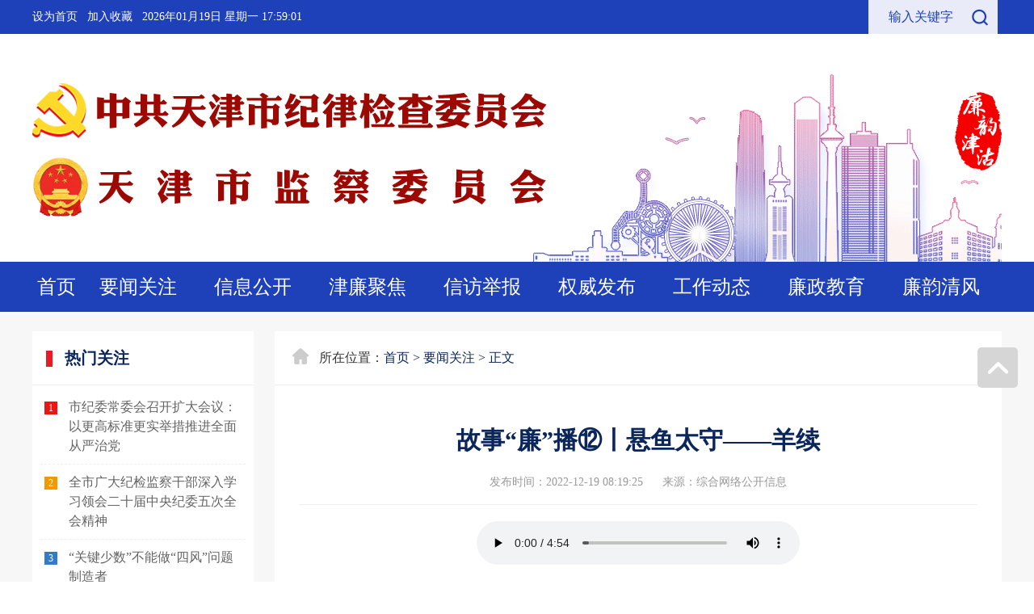

--- FILE ---
content_type: text/html
request_url: https://www.tjjw.gov.cn/news/2022/12/19/detail_2022121971137.html
body_size: 12892
content:
<!DOCTYPE html>
<html>

<head>
    <meta charset="utf-8">
    <meta http-equiv="Content-Security-Policy" content="upgrade-insecure-requests">
    <title>故事“廉”播⑫丨悬鱼太守——羊续</title>
    <meta name="keywords" content="天津纪委,天津市纪委,天津市监察局,天津市监察委员会,廉韵津沽">
    <meta name="description" content="中共天津市纪律检查委员会 天津市监察委员会">
    <meta name="copyright" content="中共天津市纪律检查委员会 天津市监察委员会">

    <meta name="robots" content="all">
    <meta name="googlebot" content="all">

    <meta name="SiteName" content="廉韵津沽">
    <meta name="SiteDomain" content="">
    <meta name="SiteIDCode" content="CA030000000604891350001">
    <meta name="ColumnName" content="要闻关注">
    <meta name="ColumnDescription" content="人民日报社论：稳字当头、稳中求进，推动高质量发展 - 要闻关注 - 廉韵津沽">
    <meta name="ColumnKeywords" content="天津纪委,天津市纪委,天津市监察局,天津市监察委员会,廉韵津沽 人民日报社论：稳字当头、稳中求进，推动高质量发展 - 要闻关注 - ">
    <meta name="ColumnType" content="要闻关注">
    <meta name="ArticleTitle" content="人民日报社论：稳字当头、稳中求进，推动高质量发展">
    <meta name="PubDate" content="2021-12-11 09:28:28">
    <meta name="ContentSource" content="人民日报">
    <meta name="Keywords" content="人民日报社论：稳字当头、稳中求进，推动高质量发展 人民日报社论：稳字当头、稳中求进，推动高质量发展 - 要闻关注 -  要闻关注">
    <meta name="Author" content="">

    <meta name="ColumnName" content="要闻关注">
    <meta name="ColumnDescription" content="要闻关注">
    <meta name="ColumnKeywords" content="要闻关注">
    <meta name="ColumnType" content="要闻关注">
    <meta http-equiv="expires" content="0">
    <meta name="ArticleTitle" content='人民日报社论：稳字当头、稳中求进，推动高质量发展'>
    <meta name="PubDate" content='2021-12-11 09:28:28'>
    <meta name="ContentSource" content='人民日报'>
    <link rel="icon" href="https://www.tjjw.gov.cn/favicon.ico">
    <link rel="stylesheet" href="/mi4-website/static/index/base.css">
    <link rel="stylesheet" href="/mi4-website/static/index/common.css">

    <!-- <link rel="stylesheet" href="/mi4-website/static/detail/base.css">
    <link rel="stylesheet" href="/mi4-website/static/detail/common.css"> -->
    <link href="/mi4-website/static/detail/l_other.css" rel="stylesheet">
    <script src="/mi4-website/static/jquery-2.0.0.min.js"></script>
    <script src="/mi4-website/static/detail/common.js"></script>
    <script src="/mi4-website/static/detail/jquery.SuperSlide.js"></script>
    <script src="/mi4-website/static/base.js"></script>
    <script>

    </script>
    <script src="https://g.omtech.cn/omtshare/share.js?iconsize=2"></script>

    <!-- -------------------华丽的分割线----------------- -->
    <!---// MI4 COMMON CSS RESOURCE START--->
    <!-- Swiper 4.x Start-->
    <link href="/mi4-website/common-ios/css/swiper.min.css" rel="stylesheet">
    <!-- font-awesome 5 Start-->
    <link href="/mi4-website/common-ios/fontawesome5.11/css/fontawesome-all.min.css" rel="stylesheet">
    <!-- Alicdn Player -->
    <link rel="stylesheet" href="//g.alicdn.com/de/prismplayer/2.8.2/skins/default/aliplayer-min.css" />
    <!-- share -->
    <link rel="stylesheet" href="/mi4-website/common-ios/css/share.min.css">
    <!--css1.00-->
    <link href="/mi4-website/common-ios/css/mi4.css" rel="stylesheet">
    <!-- group images -->
    <link rel="stylesheet" href="/mi4-website/common-ios/css/group_images.css">
    <!---// MI4 COMMON CSS RESOURCE END--->
    <style>
        .menu-item .menu-li .menu-a {
            height: auto;
        }
    </style>
    <style>
        @media screen and (max-width:760px) {

            *,
            *:before,
            *:after {
                -webkit-transition: none !important;
                transition: none !important;
            }

            html {
                font-size: 62.5% !important;
            }

            html,
            body {
                width: 100% !important;
                min-width: 100%;
                font-family: "Helvetica Neue", Helvetica, "Hiragino Sans GB", "Microsoft YaHei", Arial, sans-serif !important;
            }

            body {
                font-size: 16px !important;
            }



            .backtop {
                position: fixed;
                right: 10px;
                bottom: 10px;
                z-index: 20;
                display: none;
                width: 40px;
                height: 40px;
                background-image: none;
                background-color: #000;
                border-radius: 50%;
                opacity: .5;
            }

            .backtop:after {
                position: absolute;
                top: 50%;
                left: 50%;
                display: block;
                width: 12px;
                height: 12px;
                overflow: hidden;
                margin-top: -3px;
                margin-left: -6px;
                content: '';
                border: 1px solid #fff;
                border-right: transparent;
                border-bottom: transparent;
                -webkit-transform: rotate(45deg);
                transform: rotate(45deg);
            }


            .wap-top {
                box-sizing: border-box;
                position: relative;
                width: 100%;
                padding: 5px 30px 8px 10px;
                background-color: #fafafa;
                display: none;
                justify-content: space-between;
                align-items: center;
                border-bottom: 1px solid #eee;
            }

            .wap-logo {
                width: 300px;
                height: 30px;
                background: url("http://media.tjjw.gov.cn/tjjw/20220103/17f0200a9124492382aa73b9e7315fcd.png") no-repeat;
                -webkit-background-size: auto 100%;
                background-size: auto 100%;
            }

            .wap-btn {
                width: 120px;
                height: 28px;
                line-height: 28px;
                font-size: 14px;
                font-size: 1.4rem;
                color: #fff;
                border-radius: 50px;
                background-color: #f11c1c;
                text-align: center;
            }

            .wap-btn a {
                color: #fff;
            }

            .wap-top-close {
                position: absolute;
                right: 10px;
                font-size: 14px;
                font-size: 1.4rem;
                top: 15px;
                font-weight: 300;
            }

            .wap-con {
                width: 100%;
                padding: 10px 15px;
                box-sizing: border-box;
            }

            .article-title {
                font-size: 22px;
                font-size: 2.2rem;
                line-height: 28.6px;
            }

            .article-info {
                color: #888;
                font-size: 12px;
                font-size: 1.2rem;
                line-height: 24px;
            }

            .article-content {
                font-size: 16px;
                font-size: 1.6rem;
                line-height: 20px;
                overflow: hidden;
            }

            .article-content p {
                margin-top: 15px;
                margin-bottom: 15px;
                line-height: 28.8px;
                font-size: 18px;
                font-size: 1.8rem;
                text-indent: 0em;
            }

            .article-content p img,
            .article-content img {
                max-width: 100% !important;
                width: auto;
                height: auto !important;
            }

            .qplayer_item {
                width: 100% !important;
                height: 270px !important;
            }

            .summary {
                width: 100%;
                font-size: 14px;
                font-size: 1.4rem;
                box-sizing: border-box;
                margin-top: 0;
                margin-bottom: 10px;
            }

            .font-size-change {
                width: 38px;
                height: 18px;
                border: 1px solid #e2e2e2;
                /* background: url('/mi4-website/static/article_fontsize.png')no-repeat 8px center; */
                background: url('http://media.tjjw.gov.cn/tjjw/20220105/4ba1dd9fa4b641b8ba5f299c69458a31.png')no-repeat 8px center;
                background-size: 25%;
                margin-top: 1px;
                border-radius: 9px;
                padding-right: 10px;
                display: inline-block;
                float: right;
                font-size: 14px;
                line-height: 18px;
                text-align: right;
                font-size: 1.4rem;
            }

            /* loadpage */
            .loadpage {
                position: fixed;
                top: 0;
                left: 0;
                z-index: 9999;
                width: 100%;
                height: 100%;
                background-color: #fff;
            }

            .loadpage .line,
            .loadpage .line .cur {
                height: 3px;
            }

            .loadpage .line {
                background-color: #dbdbdb;
            }

            .loadpage .line .cur {
                width: 0;
                background-color: #f11c1c;
                -webkit-transition: 100ms;
                transition: 100ms;
            }

            .loadpage .wrap {
                position: absolute;
                top: 50%;
                left: 50%;
                -webkit-transform: translate(-50%, -50%);
                transform: translate(-50%, -50%);
            }

            .loadpage .icon {
                width: 1.8em;
                height: 1.8em;
                margin: 0 auto;
                /* background: url('/mi4-website/static/loading_icon.png') no-repeat center; */
                background: url('http://media.tjjw.gov.cn/tjjw/20220105/f1b39ac298684da09fde940e83d45017.png') no-repeat center;
                -webkit-background-size: 100% auto;
                background-size: 100% auto;
                -webkit-animation: rotate 1.2s infinite linear;
                animation: rotate 1.2s infinite linear;
            }

            @-webkit-keyframes rotate {
                from {
                    -webkit-transform: rotate(0);
                }

                to {
                    -webkit-transform: rotate(360deg);
                }
            }

            @keyframes rotate {
                from {
                    transform: rotate(0);
                }

                to {
                    transform: rotate(360deg);
                }
            }

            .loadpage .logo {
                width: 18rem;
                height: 4rem;
                margin-top: 1em;
                /* background: url('/mi4-website/static/loadpage_logo.png') no-repeat center; */
                background: url('http://media.tjjw.gov.cn/tjjw/20220105/81909625c4404bb9be5139d22f9f0138.png') no-repeat center;
                -webkit-background-size: 100% auto;
                background-size: 100% auto;
                opacity: .8;
            }

            .audiojs {
                padding: 5px;
                width: 95%;
            }

            .audiojs .scrubber {
                width: 50%;
            }


            .header {
                display: none;
            }

            .main-body .l-ny-left,
            .curr-location,
            .l-bottom {
                display: none;
            }

            .mainShare {
                display: none;
            }

            .footer {
                display: none;
            }

            .wap-wrapper {
                display: block;
                width: 100%;
                box-sizing: border-box;
            }

            .main-body .w {
                width: 100%;
            }

            .l-main {
                background-color: #fff;
            }

            .l-main .l-ny-right {
                float: none;
                margin-top: 0;
                width: 100%;
            }

            .l-xq-box {
                padding: 10px 15px;
            }

            .l-xq-tite h1 {
                font-size: 22px;
                margin-bottom: 0;
                font-size: 2.2rem;
                color: #333;
                line-height: 28.6px;
            }

            .pc-time {
                display: none !important;
            }

            .l-content {
                margin-top: 0;
                word-break: break-word;
            }

        }

        @media screen and (min-width:760px) {
            .header {
                display: block;
            }

            .main-body {
                display: block;
            }

            .footer {
                display: block;
            }

            #J_backTop {
                display: block;
            }

            .wap-wrapper {
                display: none;
            }

            .article-info {
                display: none;
            }


        }

        .curr-location {
            background: #fff url("https://media.tjjw.gov.cn/tjjw/20220106/e0e21a6b14fd48828e57313fdf8a2fab.png") no-repeat 22px 21px;
        }

        #mainPlayeserr {
            text-align: -webkit-center;
            text-align: -moz-center;
            display: flex;
            justify-content: center;
        }

        audio {
            width: 400px;
            display: block !important;
        }

        .l-content {

            word-break: break-word;
        }
    </style>

</head>

<body>
    <!-- -----------------------------手机端头部----------------------------- -->
    <div class="wap-wrapper">
        <section class="loadpage" id="j_loadPage">
            <div class="line">
                <div class="cur" id="j_loadPageLineCur"></div>
            </div>
            <div class="wrap">
                <div class="icon"></div>
                <div class="logo"></div>
            </div>
        </section>

        <div class="wap-top" id="wap-top">
            <div class="wap-logo" id="wap-logo"></div>
            <div class="wap-btn" id="wap-btn">
                <!--<a href="https://mall.cditv.cn/html/jump/tjjw/index.html?/_Cditv_CanDo_Url_Parse.php?__=%2Bxix3gtbaWXMs89ZrKPW8lXd3wuw8uqa6%2BV8i2Ya4GRk23A7DdvR7e%2B%2BsfgsChcS">
                    立即打开
                </a>-->
            </div>
            <div class="wap-top-close" id="wap-top-close">X</div>
        </div>
    </div>
    <!-- -----------------------------手机端头部----------------------------- -->

    <!-- 头部start -->
    <div class="header">
        <!-- 顶部导航 -->
        <div class="topbar">
            <div class="w clearfix">
                <!-- 搜索 -->
                <div class="topbar-search right po-r">
                    <div>
                        <div class="search-input">
                            <input id="q" type="text" value="" placeholder="输入关键字">
                        </div>
                        <button class="search-btn po-a" id="submitBtn"></button>
                    </div>
                </div>
                <!-- 左侧内容 -->
                <div class="left">
                    <span class="add-index"><a class="homepage" href="javascript:void(0);"
                            onclick="SetHome(this, window.location);">设为首页</a>
                    </span>
                    <span class="add-collect"><a href="javascript:void(0);"
                            onclick="AddFavorite(window.location,document.title)">加入收藏</a>
                    </span>
                    <span class="date" id="J_Date"></span>
                </div>
            </div>
        </div>

        <!-- 中部logo -->
        <div class="header-middle">
            <div class="w po-r">
                <div class="header-logo">
                    <div class="logo-img logo-wyh">中共天津市纪律检查委员会</div>
                    <div class="logo-img logo-jcj">天津市监察委员会</div>
                </div>

                <div class="header-banner po-a">
                    <div class="banner-box" id="J_headerSlide">
                        <div class="bd">
                            <ul>
                                <li>
                                    <img src="/mi4-website/static/detail/banner.gif" alt="廉韵津沽">
                                </li>
                            </ul>
                        </div>
                    </div>
                </div>
                <script src="/mi4-website/static/detail/header_slide.js"></script>
                <script>
                    // 头部banner
                    slideChange();
                </script>
                <div class="header-minlogo po-a">
                    <img src="/mi4-website/static/detail/header_lyjg.png" alt="廉韵津沽">
                </div>
            </div>
        </div>

        <!-- 顶部菜单 -->
        <div class="menu">
            <ul class="menu-box w">
                <li class="menu-item index">
                    <a class="menu-link" href="/">首页<i></i></a>
                </li>
                <li class="menu-item ">
                    <a class="menu-link" href="/news/list1_40003_1.html">要闻关注<i></i></a>
                </li>
                <li class="menu-item ">
                    <a class="menu-link" href="/info.html">信息公开<i></i></a>
                </li>
                <li class="menu-item ">
                    <a class="menu-link" href="/jujiao/list1_40004_1.html">津廉聚焦<i></i></a>
                </li>
                <li class="menu-item ">
                    <a class="menu-link" href="https://tianjin.12388.gov.cn/" target="_blank">信访举报<i></i></a>
                </li>
                <li class="menu-item ">
                    <a class="menu-link" href="/quanweifabu.html">权威发布<i></i></a>
                    
                    
                    
                    
                    
                    
                    
                    
                    
                    
                    
                    
                    
                    
                    <div class="menu-li trans-none hide" style="display: none;">
                        <a class="menu-a" href="/shenchadiaocha/list2_40330_1.html">审查调查</a><a class="menu-a" href="/baoguangtai/list2_40009_1.html">“四风”曝光台</a><a class="menu-a" href="/wfbhwz/list2_41994_1.html">亮剑“微腐败”/问责追责</a>
                        
                    </div>
                    
                    
                    
                    
                    
                    
                    
                    
                    
                    
                    
                    
                    
                    
                    
                    
                    
                    
                    
                    
                    
                    
                    
                    
                    
                    
                    
                    
                    
                    
                </li>
                <li class="menu-item ">
                    <a class="menu-link" href="/gongzuodongtai/list2_40010_1.html">工作动态<i></i></a>
                    
                    
                    
                    
                    
                    
                    
                    
                    
                    
                    
                    
                    
                    
                    
                    <div class="menu-li trans-none hide" style="display: none;">
                        <a class="menu-a" href="/dangfengdangzheng/list2_40011_1.html">党风政风</a><a class="menu-a" href="/xunshixuncha/list2_40012_1.html">巡视巡察</a><a class="menu-a" href="/paizhujiandu/list2_40369_1.html">派驻监督</a><a class="menu-a" href="/jicengfengcai/list2_40819_1.html">基层风采</a>
                        
                    </div>
                    
                    
                    
                    
                    
                    
                    
                    
                    
                    
                    
                    
                    
                    
                    
                    
                    
                    
                    
                    
                    
                    
                    
                    
                    
                    
                    
                    
                    
                </li>
                <li class="menu-item ">
                    <a class="menu-link" href="/lianzheng.html">廉政教育<i></i></a>
                    
                    
                    
                    
                    
                    
                    
                    
                    
                    
                    
                    
                    
                    
                    
                    
                    <div class="menu-li trans-none hide" style="display: none;">
                        <a class="menu-a" href="/jcjsjy/list2_41691_1.html">基层警示教育</a><a class="menu-a" href="/lzkt/list2_41416_1.html">廉政课堂</a><a class="menu-a" href="/quanguo/list2_40347_1.html">警钟长鸣</a>
                        
                    </div>
                    
                    
                    
                    
                    
                    
                    
                    
                    
                    
                    
                    
                    
                    
                    
                    
                    
                    
                    
                    
                    
                    
                    
                    
                    
                    
                    
                    
                </li>
                <li class="menu-item ">
                    <a class="menu-link" href="/lianyun.html">廉韵清风<i></i></a>
                    
                    
                    
                    
                    
                    
                    
                    
                    
                    
                    
                    
                    
                    
                    
                    
                    
                    <div class="menu-li trans-none hide" style="display: none;">
                        <a class="menu-a" href="/llsy/list2_41418_1.html">理论视野</a><a class="menu-a" href="/lswh/list2_41417_1.html">历史文化</a><a class="menu-a" href="/xfrw/list2_41419_1.html">先锋人物</a><a class="menu-a" href="/qfjd/list2_41825_1.html">清风荐读</a>
                        
                    </div>
                    
                    
                    
                    
                    
                    
                    
                    
                    
                    
                    
                    
                    
                    
                    
                    
                    
                    
                    
                    
                    
                    
                    
                    
                    
                    
                    
                </li>
            </ul>
        </div>
    </div>
    <!-- 头部end -->
    <!--main-body-->
    <div class="main-body l-main">
        <div class="w clearfix">
            <div class="l-ny-left left">
                <div class="l-n-box">
                    <div class="l-sty bor-2e">
                        <span class="l-icon-bor"></span>
                        <div class="l-sty-tit">热门关注</div>
                    </div>
                    <ul class="hot" id="hotWrapper">

                    </ul>
                </div>
            </div>
            <div class="l-ny-right right">
                <div class="curr-location bor-2e">
                    所在位置：<a href="/">首页</a><span> &gt; </span>
                    <a href="/news/list1_40003_1.html"
                        id="listpage">要闻关注 &gt;</a>
                    
                    
                    <span>正文</span>
                </div>
                <div class="l-xq-box">
                    <div class="l-xq-tite bor-2e">
                        <h1>故事“廉”播⑫丨悬鱼太守——羊续</h1>
                        <span class="pc-time">
                            <label class="l-time">发布时间：2022-12-19 08:19:25</label>
                            <label class="l-from">来源：综合网络公开信息</label>
                        </span>
                        <!-- wap -->
                        <div class="article-info">
                            <span class="article-info-date">2022-12-19   08:19:25</span>
                            <span class="article-info-comefrom">    来源：综合网络公开信息</span>
                            <span class="font-size-change" id="changeFontsize">中</span>
                        </div>
                        <!-- wap -->
                    </div>

                    

                    <div class="l-content article-content" id="cmplayer">
                        <div id="mainPlayeserr" style="display: none "></div>
                        <!--内容-->
                        <p><p style="line-height: 2em; text-indent: 2em;"><strong><span style="font-size: 18px; font-family: 楷体, 楷体_GB2312, SimKai;">编者按</span></strong></p><p style="line-height: 2em; text-indent: 2em;"><span style="font-size: 18px; font-family: 楷体, 楷体_GB2312, SimKai;">文化而润其内，养德以固其本。加强廉洁文化建设是一体推进“三不腐”的基础性工程，为推进全面从严治党向纵深发展提供重要支撑。“海河清风”微信公众号、“廉韵津沽”网站推出“故事‘廉’播”专栏，讲述中华民族历史长河中的清廉官吏典型和党的百年奋斗史中老一辈革命家、革命先烈的廉洁故事，供各位读者学习思考，从中汲取清廉力量。</span></p><p style="line-height: 2em; text-indent: 0em; text-align: center;"><strong><span style="font-family: 微软雅黑; font-size: 18px; text-indent: 2em;">悬鱼太守——羊续</span><br/></strong></p><p style="line-height: 2em; text-indent: 0em; text-align: center;"><strong><span style="font-family: 微软雅黑; font-size: 18px; text-indent: 2em;"></span></strong></p><div class="qplayer_item" src="https://media.tjjw.gov.cn/tjjw/20221219/025ca9814d87425bbeaa03e7b7172fd4.mp3" style="width: 600px; height: 450px; margin-left:auto;margin-right:auto;"><img src="/imgs/player.png" width="600" height="450"/><span style="text-align: center; text-indent: 0em;"></span></div><p style="line-height: 2em; text-indent: 2em;"><span style="font-family: 微软雅黑; font-size: 18px;">羊续，字兴祖，泰山平阳（今山东新泰南）人。东汉大臣，以祖荫拜郎中，历任庐江太守、南阳太守。羊续在为官期间一直过着十分俭朴清苦的生活，廉洁自律，赢得了百姓的尊重，是历史上有名的廉官。</span></p><p style="line-height: 2em; text-indent: 0em; text-align: center;"><span style="font-size: 18px; font-family: 楷体, 楷体_GB2312, SimKai;"><img src="https://media.tjjw.gov.cn/tjjw/20221219/24ca51f47a6c43b78ea3853c9209b67b.jpg" title="1671412850418039036.jpg" width="400" alt="1671412850418039036.jpg" height="266" border="0" vspace="0" style="width: 400px; height: 266px;"/></span></p><p style="line-height: 2em; text-indent: 0em; text-align: center;"><span style="font-size: 18px; font-family: 楷体, 楷体_GB2312, SimKai;">羊氏宗祠</span></p><p style="line-height: 2em; text-indent: 2em;"><span style="font-family: 微软雅黑; font-size: 18px;">羊续为中国历史上著名的廉吏，他一生克己奉公，清廉刚正，被世人称为“悬鱼太守”。</span></p><p style="line-height: 2em; text-indent: 2em;"><span style="font-family: 微软雅黑; font-size: 18px;">东汉中平三年（186年），羊续接任南阳太守，当地的权贵富豪生活奢靡，令其十分不耻。为了抵制这种不良风气，羊续以身作则，穿破旧的衣服，吃粗劣的食物，驾破旧的马车和瘦弱的马匹。一日，府丞忽然来访，并送来了一条南阳的特产白河鲤鱼。羊续推让再三，奈何府丞执意要送，放下鲤鱼扭头便走，不容羊续推让。在他走后，羊续便把这条大鲤鱼挂在堂外内宅门的大梁之上，历经数日，将它晾为鱼干。之后，府丞又带着一条更大的白河鲤鱼上门拜访，羊续便把他拉到内宅门外，指着内宅门大梁上悬挂着的鱼干说：“你上次送的鱼还挂着，已经成了鱼干，请你一起都拿回去吧。” 府丞听后甚感羞愧，只好悄悄把鱼取走了。从此以后，便再也没有人敢给羊续送礼了。此事传开后，羊续被南阳郡百姓敬称为“悬鱼太守”，随着故事被广为流传，“悬鱼”一词也成为了官吏廉洁的代名词。</span></p><p style="line-height: 2em; text-indent: 0em; text-align: center;"><span style="font-family: 微软雅黑; font-size: 18px;"><img src="https://media.tjjw.gov.cn/tjjw/20221219/f33c8b5353774eada4fd102c9e063ee7.jpg" title="1671412797757092373.jpg" width="320" alt="1671412797757092373.jpg" height="480" border="0" vspace="0" style="width: 320px; height: 480px;"/></span></p><p style="line-height: 2em; text-indent: 0em; text-align: center;"><span style="font-size: 18px; font-family: 楷体, 楷体_GB2312, SimKai;">南阳府衙内宅门的檐梁上悬挂着的一条木鱼，来源于成语典故“羊续悬鱼”，是起到警示作用的标志</span></p><p style="line-height: 2em; text-indent: 2em;"><span style="font-family: 微软雅黑; font-size: 18px;">一天，羊续的妻子带着儿子羊秘一起到南阳郡府找他。没想到羊续关闭屋门，不让妻子进入，仅让儿子羊秘进屋。进屋之后，羊续给儿子看了自己所有的资产：一些破旧的布衣、数斛盐和麦子。随后，羊续对儿子说：“我自己就只有这些东西，拿什么养活你和你母亲呢？”说罢，便把母子二人一起送走了。</span></p><p style="line-height: 2em; text-indent: 0em; text-align: center;"><span style="font-family: 微软雅黑; font-size: 18px;"><img src="https://media.tjjw.gov.cn/tjjw/20221219/0aab112799d342a781649771226cfd12.jpg" title="1671412890319054432.jpg" width="240" alt="1671412890319054432.jpg" height="325" border="0" vspace="0" style="width: 240px; height: 325px;"/></span></p><p style="line-height: 2em; text-indent: 2em;"><span style="font-size: 18px; font-family: 楷体, 楷体_GB2312, SimKai;">《清正廉洁（一）》特种邮票第二枚“羊续悬鱼”，取材东汉南阳太守羊续，把府丞送的鱼挂起来教育府丞，杜绝了馈赠，后用以形容为官清廉、拒受贿赂</span></p><p style="line-height: 2em; text-indent: 2em;"><span style="font-family: 微软雅黑; font-size: 18px;">东汉中平六年（189年），汉灵帝想把羊续提拔为“三公”之一的太尉。当时担任三公的官员，都得向东园进献上千万的礼钱。当时负责管理此事的宦官被称为“左驺”。“左驺”所到之处，人们都要以礼相待并送上钱财。但羊续不理会这些陈规陋习，不但让前来的“左驺”坐在单席之上，还举起破旧的棉袍，说：“我所有的家财，仅此而已。”“左驺”向灵帝报告后，灵帝不悦，没有让羊续担任太尉的职务，改命其为太常。不幸的是，羊续在赴任之前便因病去世。他留下遗言，吩咐将其薄葬，且不接受朝廷照例赐赠的钱财。灵帝得知后，下诏对其进行了褒扬，并敕令将本应给羊续送葬的钱财赐给他的家人。“爱士主人新置榻，清身太守旧悬鱼”，“悬鱼太守”羊续一生廉洁奉公，至死不渝的故事，仍为后人所铭记。</span></p></p>

                        <div id="mainPlayer" width="100%" height="100%" style="display:none;"></div>
                    </div>
                    <!-- 分页 -->
                    <!--热词-->
                    <div class="mainShare clearfix">
                        <div class="hot-search">
                        </div>
                        <div class="share-wrap">
                            <span class="tip fl"> 分享到：</span>
                            <a class="share-item to-weibo" title="点击分享到微博" href="javascript:;"></a>
                            <a class="share-item to-QQ" title="点击分享QQ" href="javascript:;"></a>
                            <a class="share-item to-wechat" title="点击分享微信" href="javascript:;"></a>
                        </div>
                    </div>
                </div>
                <div class="l-bottom bor-top-2e">
                    <ul>
                        <li><strong>上一篇：</strong>
                            <a href="http://www.tjjw.gov.cn/news/2022/12/19/detail_2022121971136.html">识破“隔空操作”新手段 完善“惩治防”工作链 紧盯节点深化纠“四风”</a>
                        </li>
                        
                    </ul>
                </div>
            </div>
        </div>
    </div>
    <!-- 底部 -->
    <div class="footer">
        <div class="w">
            <p class="copyright">
                版权所有：<span>中共天津市纪律检查委员会</span>&nbsp;<span>天津市监察委员会</span>&nbsp;&nbsp;&nbsp;&nbsp;
                <span><a href="http://beian.miit.gov.cn"
                        target="_blank">津ICP备10003376号</a></span>&nbsp;&nbsp;&nbsp;&nbsp;
                <span><a href="http://www.beian.gov.cn/portal/registerSystemInfo?recordcode=12010302000985"
                        target="_blank"><img src="/mi4-website/static/detail/beian.png" valign="middle"> 津公网安备
                        12010302000985号</a></span>
            </p>

            <p class="link">
                <a href="/sitemap.html" target="_blank">网站地图</a>
                <a href="/usehelp.html" target="_blank">使用帮助</a>
            </p>
            <div class="logo">
                <script>document.write(unescape("%3Cspan id='_ideConac' %3E%3C/span%3E%3Cscript src='https://dcs.conac.cn/js/03/000/0000/60489135/CA030000000604891350001.js'%3E%3C/script%3E"));</script>
            </div>
        </div>
    </div>
    <!--统计代码 begin-->
    <script src="/mi4-website/static/detail/omt_analytics.js"></script>
    <script>
        (function () {
            _omta.init("1037", "1.0", ["track_links", "track_clicks", "track_forms"]);
        })();
    </script>
    <!--统计代码 end-->
    <!--百度统计代码 begin-->
    <script>
        var _hmt = _hmt || [];
        (function () {
            var hm = document.createElement("script");
            hm.src = "https://hm.baidu.com/hm.js?60e9d5432eb806bc7f05ede3b5743ce0";
            var s = document.getElementsByTagName("script")[0];
            s.parentNode.insertBefore(hm, s);
        })();
    </script>
    <!--百度统计代码 end-->
    <!-- Generated by tjjw cms at 2021-12-11 10:57:54 -->
    <!--统计代码 begin-->
    <script src="/mi4-website/static/detail/omt_analytics.js"></script>
    <script>
        (function () {
            _omta.init("1037", "1.0", ["track_links", "track_clicks", "track_forms"]);
        })();
    </script>
    <!--统计代码 end-->
    <!--文章详情 统计代码 begin-->
    <script>
        (function () {
            _omta.mediaView({
                type: "content",
                title: "人民日报社论：稳字当头、稳中求进，推动高质量发展",
                cat_id: 3, //内容栏⽬目ID
                content_id: 88150, //内容ID
                channel: "人民日报", //来源渠道
                segmentation: {}
            });
        })();
    </script>
    <!--文章详情 统计代码 end-->
    <!-- <script src="https://www.tjjw.gov.cn/api.php?op=count&id=88150&modelid=1"></script> -->

    <!-- --------------华丽分割线---------------- -->

    <!---// MI4 COMMON JS RESOURCE START--->
    <!-- Swiper 4.x Start-->
    <script src="/mi4-website/common-ios/js/swiper.min.js"></script>
    <!-- QiNiu Player -->
    <script src="//sdk-release.qnsdk.com/qiniu-web-player-1.2.0.js"></script>
    <!-- Alicdn Player -->
    <script type="text/javascript" charset="utf-8" src="//g.alicdn.com/de/prismplayer/2.8.2/aliplayer-min.js"></script>
    <!--MPlayer -->
    <script src="/mi4-website/common-ios/js/mxr/three.min.js"></script>
    <script src="/mi4-website/common-ios/js/mxr/js/renderers/CanvasRenderer.js"></script>
    <script src="/mi4-website/common-ios/js/mxr/js/renderers/Projector.js"></script>
    <script src="/mi4-website/common-ios/js/mxr/mxreality.js"></script>
    <script src="/mi4-website/common-ios/js/hls.js"></script>
    <!--引入引导js 动态下载播放器-->
    <script language="javascript" type="text/javascript"
        src="/mi4-website/common-ios/player/UtoVRPlayerGuide.js"></script>
    <script src="/mi4-website/common-ios/js/social-share.min.js"></script>
    <!-- MI4 Common -->
    <script src="/mi4-website/common-ios/js/mi4-common.js?ver=20220108001"></script>
    <script
        src="/mi4-web/tracer/test.js?HP=0%26WB_ID=20%26SUB_ID=40003%26MI_ID=71137"></script>

    <!---// MI4 COMMON JS RESOURCE END--->

    <script>
        /*<![CDATA[*/
        //tracker start
        var _hp = "0";
        var _wbId = "20";
        var _subId = "40003";
        var _miId = "71137";
        var tmpCachedDatetime = "20251125232140";
        var externalLink = "";
        //tracker end
        /*]]>*/
    </script>
    <script>
        $(function () {
            // 外链处理
            if (externalLink && externalLink.indexOf("mp.weixin.qq.com") > -1) {
                window.location.href = externalLink;
            }

            // 引入脚本数据
            function loadJs(url, callback) {
                var script = document.createElement('script');
                script.type = "text/javascript";
                if (typeof (callback) != "undefined") {
                    if (script.readyState) {
                        script.onreadystatechange = function () {
                            if (script.readyState == "loaded" || script.readyState == "complete") {
                                script.onreadystatechange = null;
                                callback();
                            }
                        }
                    } else {
                        script.onload = function () {
                            callback();
                        }
                    }

                }
                script.src = url;
                document.body.appendChild(script);

            }

            // if (_subId == "41416") {
            //     $('#summary').show();
            // } else {
            //     $('#summary').hide();
            // }

            // 热门推荐
            function hotData() {
                var url = "/mi4-rest-api/pageArticles.js?wbId=" + _wbId + "&subjectId=" + _subId + "&page=" + 1 + "&limit=" + 10;
                loadJs(url, function () {
                    eval("var hotData = MI4_PAGE_ARTICLE");
                    for (var key in hotData) {
                        if (key == 0) {
                            var item = hotData[key];
                            var toUrl = "";
                            if (item.external_link && item.external_link != "") {
                                toUrl = item.external_link
                            } else {
                                toUrl = item.url
                            }

                            var itemCon = '<li>' +
                                '<i class=\"i01\">1</i>' +
                                '<a href=\"' + toUrl + '\" target=\"_blank\"' +
                                'title=\"' + item.title + '\" class=\"title\">' + item.title + '</a>' +
                                '</li>'
                            $('#hotWrapper').append(itemCon)
                        } else if (key == 1) {
                            var item = hotData[key];
                            var toUrl = "";
                            if (item.external_link && item.external_link != "") {
                                toUrl = item.external_link
                            } else {
                                toUrl = item.url
                            }
                            var itemCon = '<li>' +
                                '<i class=\"i02\">2</i>' +
                                '<a href=\"' + toUrl + '\" target=\"_blank\"' +
                                'title=\"' + item.title + '\"' +
                                'class=\"title\">' + item.title + '</a>' +
                                '</li>'
                            $('#hotWrapper').append(itemCon)
                        } else if (key == 2) {
                            var item = hotData[key];
                            var toUrl = "";
                            if (item.external_link && item.external_link != "") {
                                toUrl = item.external_link
                            } else {
                                toUrl = item.url
                            }
                            var itemCon = '<li>' +
                                '<i class=\"i03\">3</i>' +
                                '<a href=\"' + toUrl + '\" target=\"_blank\"' +
                                'title=\"' + item.title + '\"' +
                                'class=\"title\">' + item.title + '</a>' +
                                '</li>'
                            $('#hotWrapper').append(itemCon)
                        } else {
                            var item = hotData[key];
                            var toUrl = "";
                            if (item.external_link && item.external_link != "") {
                                toUrl = item.external_link
                            } else {
                                toUrl = item.url
                            }
                            var itemCon = '<li>' +
                                '<i>' + (Number(key) + 1) + '</i>' +
                                '<a href=\"' + toUrl + '\" target=\"_blank\"' +
                                'title=\"' + item.title + '\"' +
                                'class=\"title\">' + item.title + '</a>' +
                                '</li>'
                            $('#hotWrapper').append(itemCon)

                        }

                    }

                })
            }
            hotData()

            // 音频
            var filePath = $(".qplayer_item").attr("src");
            var ext = null;
            if (filePath) {
                var indexof = filePath && filePath.lastIndexOf(".");
                ext = filePath && filePath.substr(indexof + 1);
            }
            console.log(ext);
            if (ext == "mp3") {
                $(".qplayer_item").hide()
                $("#mainPlayeserr").show();
                $("#mainPlayeserr").html("<audio controls > <source src=" + filePath + " type='audio/mpeg'></audio> ")

            } else {
                console.log("1111")
            }

            // 视频;
            var myDom = $.parseHTML($("#cmplayer").html());
            var mp4Src = "";
            console.log(myDom, '@@')
            $.each(myDom, function (i, el) {
                console.log(el, 'el')
                if ("qplayer_item" == $(el).attr("class")) {
                    mp4Src = $(el).attr("src");
                }
            });
            if (mp4Src) {
                var isLiveFlg = false;
                if (mp4Src.indexOf(".m3u8") > -1) {// add by lixin
                    isLiveFlg = true;
                }
                var player = new Aliplayer({
                    "id": "mainPlayer",
                    "source": mp4Src,
                    "width": "800px",
                    "height": "450px",
                    "autoplay": false,
                    "isLive": isLiveFlg,
                    "rePlay": false,
                    "playsinline": true,
                    "preload": true,
                    "controlBarVisibility": "hover",
                    "useH5Prism": true,
                    "waitingTimeout": 90
                }, function (player) {
                    console.log("The player is created");
                }
                );
            }

        })

    </script>


    <script src="/mi4-website/static/default/audio.min.js?ver=1.00"></script>
    <script>
        $(function () {
            var $audioWrap = $('.show-audio');
            if ($audioWrap && $audioWrap.attr('src')) {
                console.log('mp3 src:' + $audioWrap.attr('src'));
                var html = '<audio src="' + $audioWrap.attr('src') + '" preload="auto"></audio>';
                $audioWrap.html(html);
                audiojs.createAll();
            }
        });
    </script>



    <!-- ------------wap---------------- -->
    <!-- <div class="wap-wrapper">
            <section class="loadpage" id="j_loadPage">
                <div class="line">
                    <div class="cur" id="j_loadPageLineCur"></div>
                </div>
                <div class="wrap">
                    <div class="icon"></div>
                    <div class="logo"></div>
                </div>
            </section>

            <div class="wap-top" id="wap-top">
                <div class="wap-logo" id="wap-logo"></div>
                <div class="wap-btn" id="wap-btn">
                    <a href="https://mall.cditv.cn/html/jump/tjjw/index.html?/_Cditv_CanDo_Url_Parse.php?__=%2Bxix3gtbaWXMs89ZrKPW8lXd3wuw8uqa6%2BV8i2Ya4GRk23A7DdvR7e%2B%2BsfgsChcS">
                        立即打开
                    </a>
                </div>
                <div class="wap-top-close" id="wap-top-close">X</div>
            </div>
            <div class="wap-con">
                <h1 class="article-title" th:text="${mminfo.miLtitle}">中国国际工程咨询有限公司原党委书记、董事长王安接受纪律审查和监察调查</h1>
                <div class="article-info">
                    <span class="article-info-date"
                        th:text="${#dates.format(mminfo.pubDate, 'yyyy-MM-dd   HH:mm:ss')}">2021-10-29 16:27:02</span>
                    <span class="article-info-comefrom"
                        th:text="${'&nbsp;&nbsp;&nbsp;&nbsp;来源：' + mminfo.miOrigin}">来源：中央纪委国家监委网站</span>
                    <span class="font-size-change" id="changeFontsize">中</span>    
                </div>
                <div class="summary" th:if="${SUB_ID == 41416 && !#strings.isEmpty(mminfo.miSummary)}"
                        th:text="${mminfo.miSummary}"></div>
                <div class="article-content" id="cmplayer">
                    <p th:utext="${mminfo.miContent}"></p>
                    <div id="mainPlayer" width="100%" height="100%"></div>
                </div>
            </div>
        </div> -->
    <script>
        $(function () {
            setTimeout(function () {
                $(".loadpage .line .cur").animate({ 'width': "100%" }, 200)
                $("#j_loadPage").fadeOut(200)
            }, 800)

            $("#changeFontsize").toggle(function () {
                $(this).html("大")
                $(".article-content p").css("fontSize", "20px")
            }, function () {
                $(this).html("小")
                $(".article-content p").css("fontSize", "16px")
            }, function () {
                $(this).html("中")
                $(".article-content p").css("fontSize", "18px")
            });

            $("#wap-top-close").click(function () {
                $("#wap-top").animate({ 'height': 0 }, 600)
                $("#wap-logo").animate({ 'height': 0 }, 400)
                $("#wap-btn").animate({ 'height': 0 }, 400)
                $(this).animate({ 'height': 0 }, 600)
                $("#wap-top").css("padding", "0 30px 0 10px").hide()
            })
        })
    </script>
</body>

</html>

--- FILE ---
content_type: text/css
request_url: https://www.tjjw.gov.cn/mi4-website/static/detail/l_other.css
body_size: 7765
content:
/*
* @Author: omtech.cn
* @Date:   2017-12-16 15:02:45
* @Last Modified by:   jason
* @Last Modified time: 2018-05-30 11:43:13
*/
@charset "utf-8";

.main-body {
	padding-bottom : 40px;
	width : 100%;
	overflow : hidden;
}

.l-main {
	width : 100%;
	background : #f7f7f7;
}

.l-main .l-ny-left, .l-main .l-ny-right {
	display : inline-block;
	margin-top : 24px;
}

.bor-2e {
	border-bottom : 1px solid #eee;
}

.bor-top-2e {
	border-top : 1px solid #eee;
}

.mt-24 {
	margin-top : 24px;
}

.m-t-25 {
	margin-top : 25px;
}

.l-ny-left {
	width : 274px;
}

.l-n-box {
	width : 274px;
	padding-bottom : 15px;
	background : #fff;
}

.l-sty {
	position : relative;
	padding: 18px 0;
	/* height : 67px; */
}

.l-sty-tit {
	margin : 0 20px 0 40px;
	font-weight : bold;
	color : #0b265b;
	/* line-height : 67px; */
	line-height : 30px;
}
.l-sty-tit,
.l-sty-tit h2 { font-size : 20px; }

.l-icon-bor {
	display : block;
	position : absolute;
	top : 24px;
	left : 17px;
	width : 8px;
	height : 20px;
	background-color : #e81a24;
}

.l-ny-nav {
	margin-top : 15px;
}

.l-ny-nav li a {
	display: block;
	padding-left: 29px;
	line-height: 30px;
	line-height: 30px;
	font-size: 18px;
	font-weight: bold;
	color: #666;
	cursor: pointer;
	text-decoration: none;
	outline: none;
	background: #fff url(../../images/default/icon-arrow.png) no-repeat 300px center;
	padding-top: 15px;
	padding-bottom: 15px;
	padding-right: 35px;
}

.l-ny-nav li a:hover, .l-ny-nav li a.active {
	color : #e81a24;
	font-weight : bold;
	background : #efefef url("../../images/default/icon-arrow.png") no-repeat 239px center;
}

.hot {
	margin: 5px 0 0 0;
	font-size: 0;
}

.hot li {
	position: relative;
	display: inline-block;
	padding: 0 10px;
	border-bottom: 1px dashed #eee;
	margin: 0 10px;
}
.hot li i {
	display: block;
	width: 14px;
	height: 14px;
	font-style: normal;
	line-height: 14px;
	font-size: 12px;
	color: #fff;
	text-align: center;
	background: #ccc;
	position: absolute;
	left: 5px;
	top: 15px;
	padding: 1px;
}
.hot li i.i01{
	background: #ea1515;
}
.hot li i.i02{
	background: #f19900;
}
.hot li i.i03{
	background: #317bcf;
}
.hot li a {
	padding-left: 25px;
	display: block;
	width: 209px;
	overflow: hidden;
	font-size: 16px;
	color: #636363;
	cursor: pointer;
	text-decoration: none;
	outline: none;
	margin: 10px 0;
}
.hot li a:hover,
.hot li.on a {
	color: #e81a24;
}

.l-ny-right {
	width : 900px;
	min-height: 606px;
	background : #fff;
}

.curr-location {
	padding: 18px 20px 18px 55px;
	font-size: 16px;
	line-height: 30px;
	background : #fff url("../../images/default/icon-house.png") no-repeat 22px 21px;
}

.curr-location span, .curr-location a {
	color : #0b265b;
	cursor : pointer;
	text-decoration : none;
	outline : none;
}

.curr-location a:hover {
	color : #e81a24;
}

.l-ny-box {
	margin-top: 15px;
	margin-bottom: 30px;
}

.l-ul-list {
	padding : 0 30px;
	margin-bottom : 25px;
}

.l-ul-list li {
	position: relative;
	border-bottom: 1px dotted #e0e0e0;
	padding: 15px 5px;
}

.l-ul-list li a.l-tit {
	display: block;
	height: 30px;
	font-size: 18px;
	line-height: 30px;
	color: #333;
	font-weight: bold;
	overflow: hidden;
	cursor: pointer;
	text-decoration: none;
	outline: none;
}

.l-ul-list li a.l-tit:hover {
	color : #e81a24;
}

.l-ul-list .l-con {
	display: inline-block;
	margin-top: 15px;
	color: #666;
	width: 100%;
}

.l-ul-list .l-con .l-img,
.l-ul-list .l-con .l-video,
.l-ul-list .l-con .l-audio {
	position : relative;
	float : left;
	width : 136px;
	height : 100px;
	margin-right : 28px;
	overflow : hidden;
	background : #eee;
}

.l-ul-list .l-con .l-video s {
	position : absolute;
	top : 0;
	left : 0;
	background : url("../../images/default/icon-video.png") no-repeat center;
	_background : url("../../images/default/icon-video-png.png") no-repeat center;
	background-size : 50px;
	background-color : rgba(0, 0, 0, .2);
	filter : progid:DXImageTransform.Microsoft.gradient(startColorstr=#33000000, endColorstr=#33000000);
	opacity : 1;
	width : 100%;
	height : 100%;
}

.l-ul-list .l-con .l-audio s {
	position : absolute;
	top : 0;
	left : 0;
	background : url("../../images/default/icon-audio.png") no-repeat center;
	background-size : 50px;
	background-color : rgba(0, 0, 0, .2);
	filter : progid:DXImageTransform.Microsoft.gradient(startColorstr=#33000000, endColorstr=#33000000);
	opacity : 1;
	width : 100%;
	height : 100%;
}

.l-video img, .l-audio img, .l-img img {
	width : 136px;
	height : 100px;
	-webkit-transition : all .5s ease;
	-moz-transition : all .5s ease;
	-ms-transition : all .5s ease;
	-o-transition : all .5s ease;
	transition : all .5s ease;
}

a.l-video:hover img, a.l-audio:hover img, a.l-img:hover img {
	-webkit-transform : scale3d(1.1, 1.1, 1.1);
	-moz-transform : scale3d(1.1, 1.1, 1.1);
	-ms-transform : scale3d(1.1, 1.1, 1.1);
	-o-transform : scale3d(1.1, 1.1, 1.1);
	transform : scale3d(1.1, 1.1, 1.1);
}

.l-ul-list .l-con .l-txt {
	position : relative;
	overflow : hidden;
	text-align: justify;
}

.l-ul-list .l-con .l-txt p {
	/* overflow : hidden;
	text-overflow : ellipsis;
	display : -webkit-box;
	-webkit-line-clamp : 2;
	-webkit-box-orient : vertical; */
}

.l-ul-list span {
	display: block;
	font-size: 14px;
	color: #999;
	line-height: 30px;
}

.text-c {
	padding : 20px;
	font-size : 16px;
	text-align : center;
}
.text-c a,
.text-c span {
	display: inline-block;
	height: 35px;
	margin: 0 2px;
	padding: 0 12px;
	line-height: 35px;
	text-align: center;
	border: 1px solid #eee;
	-webkit-border-radius: 3px;
	border-radius: 3px;
}
.text-c span {
	background : #ea1515;
	color : #fff;
}
.text-c a:hover,
.text-c span {
	color : #fff;
	border-color: #ea1515;
	background : #ea1515;
	text-decoration : none;
}

.l-mb100 {
	margin-bottom : 100px;
}
.l-mb50 {
	margin-bottom : 50px;
}

.l-xq-box {
	padding : 30px;
	background : #fff;
}

.l-xq-tite {
	padding: 15px 0;
	text-align: center;
}

.l-xq-tite h2, .l-xq-tite h3 {
	margin-bottom: 15px;
	font-size: 22px;
	color : #666;
}

.l-xq-tite h2 {
	font-weight : normal;
}

.l-xq-tite h1 {
	margin-bottom: 15px;
	font-size : 30px;
	font-weight : bold;
	color : #0b265b;
}

.l-xq-tite span {
	display: inline-block;
	font-size: 14px;
	color: #999;
}
.l-xq-tite span label { margin: 0 10px; }

.summary {
	padding : 15px;
	margin-top : 35px;
	font-size : 16px;
	font-family: 'KaiTi';
	line-height : 30px;
	border : 1px solid #eee;
	background : #f9f9f9;
}

.l-content {
	overflow: hidden;
	margin-top : 20px;
	font-size : 18px;
	line-height: 35px;
	/*word-break: break-all;*/
	word-break: break-word;
	text-align: justify;
}
.l-content p {
	margin: 15px 0;
	text-indent: 2em;
}
.l-content p[style*="center"] { text-indent: 0; }
.l-content img { max-width: 100%; }
.l-content a {
  color: #ea1515;
  text-decoration: underline;
}
.l-content a:hover {
  color: #ea1515;
  text-decoration: none;
}

.show-audio {
	text-align : center;
	height : 92px;
}

.show-video {
	text-align : center;
}

#flashPlayer {
	display : inline-block;
}

.l-ImgGroup {
	width : 800px;
	margin : 30px auto;
}
.l-ImgGroup * {
  -webkit-transition: none;
     -moz-transition: none;
      -ms-transition: none;
       -o-transition: none;
          transition: none;
}
.l-ImgGroup .succesny { position: relative; }

/* sildes css begin */
.control {
	height : 600px;
	background : #fff;
	overflow : hidden;
}

.change li {
  display: table;
  width: 800px;
  overflow: hidden;
  text-align: center;
}
.change li .imgWrap {
  display: table-cell;
  *font-size: 535.8px;
  zoom: 1;
  width: 800px;
  height: 600px;
  overflow: hidden;
  text-align: center;
  vertical-align: middle;
  cursor: pointer;
}
.change li img {
  width: expression(this.width > 800 ? 800 : true);
  max-width: 800px;
  height: expression(this.height > 600 ? 600 : true);
  max-height: 600px;
  vertical-align: middle;
}
.change li .textDesc {
  position: absolute;
  bottom: 0;
  left: 0;
  width: 100%;
  overflow: hidden;
  text-align: left;
  background-color: rgba(0, 0, 0, .5);
  filter: progid:DXImageTransform.Microsoft.gradient(startColorstr=#7F000000,endColorstr=#7F000000);
}
.change li .title {
  padding: 10px 15px;
  font-size: 18px;
  line-height: 30px;
  color: #fff;
  text-align: center;
}
.change li .title a { color: #fff; }
.change li .text { display: none; }

.ssprev,
.ssnext {
  position: absolute;
  top: 50%;
  z-index: 999;
  display: block;
  width: 50px;
  height: 50px;
  overflow: hidden;
  margin-top: -25px;
  text-indent: -999em;
  background: url('../../images/default/focus_arrow.png') no-repeat;
  background-color: #999;
  background-color: rgba(0, 0, 0, .4);
  -webkit-transition: all .4s;
          transition: all .4s;
}
.ssprev {
  left: -50px;
  _left: 0;
  background-position: left top;
}
.ssnext {
  right: -50px;
  _right: 0;
  background-position: right bottom;
}
.control:hover .ssprev { left: 0; }
.control:hover .ssnext { right: 0; }
.ssprev:hover,
.ssnext:hover {
  background-color: #333;
  background-color: rgba(0, 0, 0, .8);
}
.ssprev:hover { background-position: right top; }
.ssnext:hover { background-position: left bottom; }

.pageClass {
  position: absolute;
  top: 50px;
  z-index: 9;
  padding-top: 10px;
  text-align: center;
}
.pageClass a {
  display: inline-block;
  width: 10px;
  height: 10px;
  overflow: hidden;
  margin: 0 3px;
  outline: none;;
  border: 1px solid #bebebe;
  border-radius: 5px;
  background: #bebebe;
}
.pageClass a span {
  display: none;
}
.pageClass a:hover,
.pageClass a.cur {
  border: 1px solid #be230a;
  background: #be230a;
}

.thumbWrap {
  position: relative;
  width: 100%;
  margin-top: 20px;
}
.thumbWrap .thumbCont {
  position: relative;
  height: 87px;
  overflow: hidden;
  margin: 0 45px;
}
.thumbWrap ul li {
  display: inline-block;
  float: left;
  width: 130px;
  height: 87px;
  padding: 0 6px;
  overflow: hidden;
  text-align: center;
}
.thumbWrap ul li div {
  display: table-cell;
  overflow: hidden;
  width: 120px;
  height: 77px;
  margin: 0 auto;
  padding: 5px;
  text-align: center;
  vertical-align: middle;
  cursor: pointer;
  *font-size : 79px;
  background-color: #eee;
}
.thumbWrap ul li.cur div {
	padding: 3px;
	border: 2px solid #e81a24;
}
.thumbWrap ul li img {
	display: inline-block;
	width: expression(this.width > 120 ? 120 : true);
  max-width: 120px;
  height: expression(this.height > 77 ? 77 : true);
  max-height: 77px;
  vertical-align: middle;
  filter: alpha(opacity=30);
  opacity: .3;
}
.thumbWrap ul li:hover img,
.thumbWrap ul li.cur img {
  filter: alpha(opacity=100);
  opacity: 1;
}
.thumbPrev,
.thumbNext {
  position: absolute;
  top: 0;
  display: block;
  width: 30px;
  height: 87px;
  overflow: hidden;
  text-indent: -999em;
  -webkit-transition: all .4s;
          transition: all .4s;
}
.thumbPrev {
  left: 0;
  background: url('../../images/default/icoLeft.png') no-repeat 7px center #0f326c;
  _background-image: url('../../images/default/icoLeft_png8.png');
}
.thumbNext {
  right: 0;
  background: url('../../images/default/icoRight.png') no-repeat -60px center #0f326c;
  _background-image: url('../../images/default/icoRight_png8.png');
}
.thumbPrev:hover {
  background-color: #e81a24;
  background-position: -62px center;
}
.thumbNext:hover {
  background-color: #e81a24;
  background-position: 9px center;
}


/**/
.mainShare {
	margin-top : 50px;
	font-size: 16px;
}

.hot-search { margin-bottom: 15px; }
.hot-search a {
	margin-right: 8px;
	color : #fd0404;
}

.l-share {
	height: 36px;
	overflow: hidden;
	line-height: 36px;
}
.l-share span {
	float: left;
	margin-right: 5px;
	font-weight : bold;
}
.bdsharebuttonbox { float: left; }
.bdsharebuttonbox * {
	-webkit-transition: none;
	transition: none;
}
.bdshare-button-style1-24 a,
.bdshare-button-style1-24 .bds_more { padding-left: 30px !important; }

.related, .l-bottom {
	padding : 20px 30px;
}
.l-bottom ul li{
	padding : 8px 0;
	font-size: 16px;
}
.related .l-tit {
	font-weight : bold;
}

.related .l-cont {
	margin-top : 20px;
}

.related .l-cont li a {
	display : inline-block;
	padding-left : 15px;
	height : 48px;
	line-height : 48px;
	font-size : 18px;
	color : #333;
	overflow : hidden;
	background : url("../../images/default/news_icon.png") no-repeat left top;
	-webkit-transition : all .5s ease;
	-moz-transition : all .5s ease;
	-ms-transition : all .5s ease;
	-o-transition : all .5s ease;
	transition : all .5s ease;
}

.related .l-cont li a:hover {
	color : #ea1515;
	background-position : left bottom;
}

.related .l-cont li span {
	margin : 0 10px;
	color : #646464;
	line-height : 48px;
}

.l-bottom p {
	font-size : 18px;
	line-height : 48px;
}

.page-error {
	padding: 20px 0;
	background-color: #f7f7f7;
}
.page-error,
.page-error * {
	-webkit-transition: none;
	        transition: none;
}
.page-error .hd { text-align: center; }
.page-error .hd .title {
	font-weight: bold;
	color: #1b1069;
}
.page-error .hd .title span {
	margin-left: 20px;
	color: #db002e;
}
.page-error .hd .text {
	font-size: 24px;
	color: #1b1069;
}
.page-error .bd {
	text-align: center;
	background-repeat: no-repeat;
	background-position: center center;
}

/*404*/
.error-404 .hd .title { font-size: 92px; }
.error-404 .bd {
	padding-top: 400px;
	background-image: url(../../images/default/error-bg.png);
	background-size: auto 300px;
}
.error-404 .bd .btn {
	display: inline-block;
	padding: 5px 15px;
	background: #db002e;
	color: #fff;
	cursor: pointer;
}
.error-404 .bd .btn:hover {
	text-decoration: none;
	color: #fff;
	background-color: #f00;
}

/*upgrade*/
.error-upgrade .hd .title { font-size: 70px; }
.error-upgrade .bd {
	margin-top: 20px;
	padding-top: 473px;
	background-image: url(../../images/default/upgrade-bg.png);
}


.Info-list {
	display: inline-block;
	overflow: hidden;
	width: 100%;
	background: #fff;
}

.Info-list ul {
	display: inline-block;
	padding: 0 80px;
	margin-bottom: 50px;
}

.Info-list ul li {
	display: inline-block;
	float : left;
	width: 198px;
	height: 198px;
	overflow: hidden;
	margin: 30px;
	_margin: 30px 25px;
	border: 1px solid #eee;
}

.Info-list ul li a {
	display: inline-block;
	width: 100%;
	height: 148px;
	cursor: pointer;
	padding: 40px 0;
	text-align: center;
	-webkit-transition: 0s;
	transition: 0s;
	color: #0a3790;
}

.info-img {
	display: inline-block;
	width: 60px;
	height: 60px;
	padding: 5px ;
	background: url("../../images/default/icon-info.png") no-repeat;
	background-position: 5px 5px;
	-webkit-transition: 0s;
	transition: 0s;
}

.info-name {
	display : inline-block;
	width: 100%;
	margin-top: 10px;
}

.Info-list ul li a:hover {
	text-decoration: none;
	color: #e81a24;
}

.Info-list ul li.lise-1 a .info-img {
	background-position: 5px -71px;
}

.Info-list ul li.lise-1 a:hover .info-img {
	background-position: -85px -71px;
}

.Info-list ul li.lise-2 a .info-img {
	background-position: 5px -460px;
}

.Info-list ul li.lise-2 a:hover .info-img {
	background-position: -85px -460px;
}

/*
.Info-list ul li.lise-1 a .info-img {
	background-position: 5px 5px;
}

.Info-list ul li.lise-1 a:hover .info-img {
	background-position: -85px 5px;
}

.Info-list ul li.lise-2 a .info-img {
	background-position: 5px -71px;
}

.Info-list ul li.lise-2 a:hover .info-img {
	background-position: -85px -71px;
}
.Info-list ul li.lise-3 a .info-img {
	background-position: 5px -150px;
}

.Info-list ul li.lise-3 a:hover .info-img {
	background-position: -85px -150px;
}

.Info-list ul li.lise-4 a .info-img {
	background-position: 5px -230px;
}

.Info-list ul li.lise-4 a:hover .info-img {
	background-position: -90px -230px;
}

.Info-list ul li.lise-5 a .info-img {
	background-position: 5px -310px;
}

.Info-list ul li.lise-5 a:hover .info-img {
	background-position: -85px -310px;
}

.Info-list ul li.lise-6 a .info-img {
	background-position: 5px -387px;
}

.Info-list ul li.lise-6 a:hover .info-img {
	background-position: -85px -387px;
}

.Info-list ul li.lise-7 a .info-img {
	background-position: 5px -460px;
}

.Info-list ul li.lise-7 a:hover .info-img {
	background-position: -85px -460px;
}

.Info-list ul li.lise-8 a .info-img {
	background-position: 5px -540px;
}

.Info-list ul li.lise-8 a:hover .info-img {
	background-position: -89px -540px;
}
 */

.sitemap-list {
	display: inline-block;
	padding: 60px 50px 60px 50px;
	width: 1100px;
	overflow: hidden;
	background: #fff;
}

.sitemap-list dl {
	position : relative;
	width: 528px;
	margin: 20px 10px;
	_margin: 20px 6px;
	background: #f7fcff;
	border: 1px solid #eee;
	float:  left;
	padding: 20px 0;
}

.sitemap-list dt {
	display: inline-block;
	width: 100%;
	height: 54px;
	line-height: 54px;
	color: #e91a24;
	text-align: center;
}
.sitemap-list .l-index{
	width: 1078px;
	margin-bottom: 20px;
	background: #f7fcff;
	border: 1px solid #eee;
}
.sitemap-list .l-gsly { width: 1078px; }
.sitemap-list dt a{
	display: inline-block;
	color: #e91a24;
	font-size: 30px;
	font-weight:  bold;
}
.sitemap-list dt a:hover{
	text-decoration: none;
}
.sitemap-list dd {
	height: 100px;
	padding: 8px  60px;
	color: #333;
	overflow:  hidden;
}

.sitemap-list dd a {
	width: 160px;
	display: inline-block;
	color: #696562;
	text-align:  center;
	font-size: 16px;
}
.sitemap-list .l-index dt a{
	padding-left: 40px;
	background: url(../../images/default/icon_Index.png) no-repeat;
	background-position:0 12px ;
	background-size: 32px;
}
.sitemap-list .l-tt dt a{
	padding-left: 40px;
	background: url(../../images/default/icon_tt.png)  no-repeat;
	background-position: 0 15px;
	background-size: 32px;
}
.sitemap-list .l-ywgz dt a{
	padding-left: 40px;
	background: url(../../images/default/icon_ywgz.png)  no-repeat;
	background-position: 0 15px;
	background-size: 30px;
}
.sitemap-list .l-jljj dt a{
	padding-left: 40px;
	background: url(../../images/default/icon_jljj.png)  no-repeat;
	background-position:0 12px;
	background-size: 35px;
}
.sitemap-list .l-zt dt a{
	padding-left: 40px;
	background: url(../../images/default/icon_zt.png)  no-repeat;
	background-position: 0 12px;
	background-size: 30px;
}
.sitemap-list .l-jb dt a{
	padding-left: 40px;
	background: url(../../images/default/icon_jb.png)  no-repeat;
	background-position:0 12px ;
	background-size: 30px;
}
.sitemap-list .l-qwfb dt a{
	padding-left: 40px;
	background: url(../../images/default/icon_qwfb.png)  no-repeat;
	background-position:0 12px ;
	background-size: 30px;
}
.sitemap-list .l-jjwdd dt a{
	padding-left: 40px;
	background: url(../../images/default/icon_jjwdd.png)  no-repeat;
	background-position: 0 17px;
	background-size: 30px;
}
.sitemap-list .l-ljcdz dt a{
	padding-left: 40px;
	background: url(../../images/default/icon_jlcdz.png)  no-repeat;
	background-position: 0 17px;
	background-size: 30px;
}
.sitemap-list .l-gsly dt a{
	padding-left: 40px;
	background: url(../../images/default/icon_gsly.png)  no-repeat;
	background-position: 0px 14px;
	background-size: 30px;
}
.sitemap-list .l-lzgc dt a{
	padding-left: 40px;
	background: url(../../images/default/icon_lzgc.png)  no-repeat;
	background-position:0 12px ;
	background-size: 30px;
}
.sitemap-list .l-jley dt a{
	padding-left: 40px;
	background: url(../../images/default/icon_jley.png)  no-repeat;
	background-position: 0px 14px;
	background-size: 30px;
}
.sitemap-list .l-xxgk dt a{
	padding-left: 40px;
	background: url(../../images/default/icon_xxgk.png)  no-repeat;
	background-position: 0 17px;
	background-size: 30px;
}
.sitemap-list .l-rmsd dt a{
	padding-left: 40px;
	background: url(../../images/default/icon_rmsd.png)  no-repeat;
	background-position: 0 18px;
	background-size: 30px;
}
.sitemap-list .l-gywm dt a{
	padding-left: 40px;
	background: url(../../images/default/icon_gywm.png)  no-repeat;
	background-position: 0 17px;
	background-size: 30px;
}
.sitemap-list .l-zxxx dt a{
	padding-left: 40px;
	background: url(../../images/default/icon_zxxx.png)  no-repeat;
	background-position: 0 15px;
	background-size: 30px;
}
.sitemap-list .l-zxcs dt a{
	padding-left: 40px;
	background: url(../../images/default/icon_zxcs.png)  no-repeat;
	background-position: 0 15px;
	background-size: 30px;
}
.sitemap-list  dd a:hover{
	color: #e91a24;
}

.z-ny-inner {
	margin: 0 45px 0 45px;
	padding-top: 30px;
	width: 810px;
	overflow: hidden;
}
.z-ul-list {
	width: 855px;
	overflow: hidden;
}
.z-ul-list li {
	float: left;
	margin-right: 45px;
	margin-bottom: 45px;
	width: 240px;
	height: 230px;
	overflow: hidden;
}
.z-ul-list li .z-img {
	position: relative;
	display: block;
	width: 228px;
	height: 178px;
	overflow: hidden;
	border: 1px solid #f1f1f1;
}
.z-ul-list li .z-img s{
	position : absolute;
	top : 0;
	left : 0;
	background : url("../../images/default/icon-video.png") no-repeat center;
	_background : url("../../images/default/icon-video-png8.png") no-repeat center;
	background-size : 50px;
	background-color : rgba(0, 0, 0, .2);
	filter : progid:DXImageTransform.Microsoft.gradient(startColorstr=#33000000, endColorstr=#33000000);
	opacity : 1;
	width : 100%;
	height : 100%;
}
.z-ul-list li .z-img img {
	width: 228px;
	height: 178px;
}
.z-ul-list li .z-desc {
	width: 228px;
	height: 48px;
	border: 1px solid #f1f1f1;
	border-top: none;
}
.z-ul-list li .z-desc a {
	display: block;
	padding: 0 5px;
	height: 48px;
	line-height: 48px;
	font-size: 16px;
	color: #0b265b;
	text-align: center;
}

.z-page-inner {
	overflow: hidden;
	margin: 30px;
	font-size: 18px;
	line-height: 35px;
	word-break: break-all;
	text-align: justify;
}
.z-page-inner p {
  margin: 15px 0;
  text-indent: 2em;
}
.z-page-inner p[style*="center"] { text-indent: 0; }
.z-page-inner img { max-width: 100%; }
.z-page-inner a {
  color: #ea1515;
  text-decoration: underline;
}
.z-page-inner a:hover {
  color: #ea1515;
  text-decoration: none;
}

.hot-search-header {
	background: #184ca3 url("../../images/default/icon-start.jpg") center no-repeat;
	border-bottom: 6px solid #010b7b;
	height: 360px;
}
.hot-search-header .banner-hot-lists {
	top: 0;
	right: 20px;
	width: 680px;
	height: 360px;
}
.hot-search-header .banner-hot-lists .wrap {
	width: 100%;
	height: 100%;
	text-align: center;
	overflow: hidden;
}
.hot-search-header .banner-hot-lists .banner-hot-item {
	display: inline-block;
	*display: inline;
	*zoom: 1;
	height: 100%;
	width: 24px;
	padding: 0 5px;
	vertical-align: top;
	_display: block;
	_float: left;
	_height: 360px;
}

.hot-search-header .banner-hot-lists .banner-hot-item1,
.hot-search-header .banner-hot-lists .banner-hot-item2 {
	padding: 0 18px;
	width: 50px;
}
.hot-search-header .banner-hot-lists .banner-hot-item3 {
	padding: 0 12px;
	width: 36px;
}
.hot-search-header .banner-hot-lists .banner-hot-item4,
.hot-search-header .banner-hot-lists .banner-hot-item5,
.hot-search-header .banner-hot-lists .banner-hot-item6 {
	padding: 0 10px;
	width: 26px;
}
.hot-search-header .banner-hot-lists .banner-hot-item .bd,
.hot-search-header .banner-hot-lists .banner-hot-item .bd ul {
	height: 360px;
	overflow: hidden;
}
.hot-search-header .banner-hot-lists .banner-hot-item a {
	display: block;
	*display: inline;
	*zoom: 1;
	padding: 20px 0;
	width: 24px;
	word-wrap: break-word;
	min-height: 320px;
	_height: 320px;
	line-height: 24px;
	letter-spacing: 2px;
	text-align: center;
	font-weight: bold;
	color: #45d0ff;
}

.hot-search-header .banner-hot-lists .banner-hot-item1 a,
.hot-search-header .banner-hot-lists .banner-hot-item2 a {
	width: 50px;
	font-size: 48px;
	line-height: 50px;
}
.hot-search-header .banner-hot-lists .banner-hot-item3 a {
	width: 36px;
	font-size: 34px;
	line-height: 36px;
}
.hot-search-header .banner-hot-lists .banner-hot-item4 a,
.hot-search-header .banner-hot-lists .banner-hot-item5 a,
.hot-search-header .banner-hot-lists .banner-hot-item6 a {
	width: 26px;
	font-size: 24px;
	line-height: 26px;
}
.hot-search-header .banner-hot-lists .banner-hot-item a:hover {
	text-decoration: none;
	text-shadow: 1px 1px 2px black;
}
.hot-bg {
	position : relative;
	background: url("../../images/default/hot_bg.jpg") center no-repeat;
	height: 360px;
}
.hot-bg a.Go-Index {
	display: inline-block;
	position : absolute;
	top :50px;
	left: 110px;
	height: 30px;
	padding-left: 30px;
	line-height: 30px;
	color: #fff;
	background: url("../../images/default/icon-index.png") left center no-repeat;
	_background: url("../../images/default/icon-index-png8.png") left center no-repeat;
	background-position: 0 1px;
	-webkit-transition: 0s;
	transition: 0s;
	cursor: pointer;
}
.hot-bg a.Go-Index:hover{
	text-decoration: none;
	color: #e81a24;
	background-position: 0 -27px;
}
.hot-search-list{
	display: inline-block;
	width: 100%;
}
.hot-search-list li{
	margin: 10px 0;
	display: inline-block;
	width: 100%;
	border-bottom: 1px dotted #e0e0e0;
}
.hot-search-list .l-tit{
	display: block;
	color: #333;
	font-size: 18px;
	margin-bottom: 15px;
	font-weight: bold;
}
.hot-search-list .l-tit em{
	display: inline-block;
	font-style: normal;
	color: #e81a24;
}
.hot-search-list .l-tit:hover{
	text-decoration: none;
	color: #e81a24;
}
.hot-search-list .l-con{
	padding-bottom: 15px;
	font-size: 0;
}
.hot-search-list .l-con span{
	display : inline-block;
	text-align: left;
	padding-left: 22px;
	font-size: 14px;
}
.hot-search-list .l-con span.icon-from{
	width: 314px;
	background: url("../../images/default/icon-from.png") left center  no-repeat;
}
.hot-search-list .l-con span.icon-time{
	width: 310px;
	background: url("../../images/default/icon-time.png") left center  no-repeat;
}
.hot-search-list .l-con span.icon-hot{
	background: url("../../images/default/inco-hot.png") left center  no-repeat;
}

.tips {
	position:   fixed;
	z-index:    91;
	left:       0;
	top:        40%;
	width:      100%;
	min-height: 30px;
	text-align: center;
	-webkit-transform: translate(0, -50%);
	transform: translate(0, -50%);
}

.tips .tipsmsg {
	display: inline-block;
	*display: inline;
	*zoom: 1;
	overflow: hidden;
	padding: 5px 20px;
	min-height: 80px;
	line-height: 1.5;
	color: #fff;
	border-radius: 5px;
	background: #000;
	min-width: 120px;
	max-width: 300px;
}

.tipsmsg i {
	display: block;
	width: 40px;
	height: 35px;
	margin: 0 auto 6px;
	overflow: hidden;
}

.tipsmsg i.failure {
	background: url("../../images/default/failure.png") no-repeat;
	background-size: 40px auto;
}

.tipsmsg i.success {
	background: url("../../images/default/success.png") no-repeat;
	background-size: 40px auto;
}

.tips span {
	display:       inline-block;
	white-space:   nowrap;
	overflow:      hidden;
	padding:       5px;
	min-height:    30px;
	line-height:   1.5;
	color:         #fff;
	border-radius: 5px;
	background:    #000;
}
.shadow {
	position:     fixed;
	top:          0;
	left:         0;
	z-index:      89;
	width:        100%;
	height:       100%;
	background: rgba(0,0,0,.5);  /*支持rgba的浏览器*/
	filter:progid:DXImageTransform.Microsoft.gradient(startColorstr=#7f000000,endColorstr=#7f000000);    /*IE8支持*/

}

.ul_zt_list {
	display: inline-block;
	background: #fff;
	width: 1125px;
	padding: 30px 30px 50px 45px;
}
.ul_zt_list li {
	float: left;
	width: 310px;
	padding: 20px 30px;
	overflow: hidden;
	*zoom:1;
	_zoom:1;
}
.ul_zt_list li .wrap {
	padding: 10px;
	border: 1px solid #f0f0f0;
}
.ul_zt_list li a {
	display: block;
	width: 288px;
	-webkit-transition: 0s;
	transition: 0s;
	*zoom:1;
	_zoom:1;
}

.ul_zt_list li a.a2{
	height: 120px;
	width: 288px;
	overflow: hidden;
	*zoom:1;
	_zoom:1;
}
.ul_zt_list li a:hover *,
.ul_zt_list li a:hover {
	color: #e81a24;
	text-decoration: none;
}
.ul_zt_list li a h2 {
	font-size: 18px;
	display: block;
	overflow: hidden;
	color: #0b265b;
	height:  56px;
}
.ul_zt_list li a .image{
	display : block;
	width: 288px;
	height: 120px;
	overflow : hidden;
}
.ul_zt_list li a img {
	width: 288px;
	height: 120px;
	background: #F5F5F5;
}

.ul_zt_list li a:hover img{
	-webkit-transform: scale(1.2);
	transform: scale(1.2);
}
.ul_zt_list li a p {
	line-height: 24px;
	font-size: 16px;
	color: #666;
	display: block;
	height: 72px;
	overflow: hidden;
	padding-top: 10px;
}


.l-ul-list-other {
	padding : 0 30px;
	margin-bottom : 25px;
}

.l-ul-list-other li {
	position: relative;
	display: block;
	width: 685px;
	border-bottom : 1px dotted #e0e0e0;
	padding: 15px 150px 15px 5px;
}

.l-ul-list-other li a.l-tit {
	/*display: block;*/
	font-size: 18px;
	line-height: 1.6;
	color: #333;
	overflow: hidden;
	cursor: pointer;
	text-decoration: none;
	outline: none;
}
.l-ul-list-other li a.l-view {
	color: #136cca;
	text-decoration: none;
}
.l-ul-list-other li a.l-tit:hover,
.l-ul-list-other li a.l-view:hover {
	color : #e81a24;
}
.l-ul-list-other li .l-time{
	position: absolute;
	right: 0;
	top: 20px;
	color: #999;
	font-size: 16px;

}

.Wei-list{
	display: inline-block;
	width: 100%;
	padding: 25px 0;
	background: #fff;
}
.Wei-list h2{
	text-align: center;
	margin: 20px ;
	padding: 0 80px;
	font-size: 24px;
	color: #e81a24;
}

.Wei-list ul {
	display: inline-block;
	padding: 0 80px;
	margin-bottom: 50px;
	font-size: 0;
}
.Wei-list ul li{
	display: inline-block;
	float: left;
	width: 220px;
	overflow: hidden;
	height:  195px;
	margin: 15px  20px;
}
.Wei-list ul li a{
	display: block;
	text-align: center;
	overflow : hidden;
}
.Wei-list ul li a img{
	width: 220px;
	height: 182px;
}
.Wei-list ul li.list-1{
	width: 1000px;
	height: 300px;
	text-align: center;
}
.Wei-list ul li.list-1 a{
	display: inline-block;
	width: 300px;
	height: 249px;
	text-align: center;
}

.Wei-list ul li.list-1 a img{
	width: 300px;
	height: 249px;
}

/* 频道右侧板块标题 */

.category-mod-title {
	padding: 15px 30px 5px;
	text-align: center;
}
.category-mod-title h2 {
	position: relative;
	display: inline-block;
	font-size: 35px;
	font-weight: bold;
	line-height: 42px;
	color: #0b265b;
}
.category-mod-title h2:after {
	position: absolute;
	top: 0;
	left: 0;
	content: attr(data-hover);
	color: #ea1515;
}

/* 频道右侧列表标题 */
.category-list-title {
	position: relative;
	height: 40px;
	margin: 30px 30px 10px;
	line-height: 30px;
	border-bottom: 3px solid #0b265b;
}
.category-list-title .title {
	position: relative;
	margin-left: 45px;
	font-size: 20px;
	font-weight: bold;
	line-height: 28px;
	color: #e81a24;
}
.category-list-title .title:after {
	position: absolute;
	top: 0;
	left: 0;
	color: #ea1515;
	content: attr(data-hover);
}
.category-list-title .more {
	position: absolute;
	top: 0;
	right: 0;
	font-size: 16px;
	color: #136cca;
}
.category-list-title .more:hover {
	color: #1260b2;
}
.category-list-title .icon {
	position: absolute;
	top: 0;
	left: 0;
	width: 30px;
	height: 30px;
	background-color: #ea1515;
}
.category-list-title .icon .icon-left {
	position: absolute;
	top: 0;
	left: 0;
	display: block;
	width: 4px;
	height: 30px;
	overflow: hidden;
	background-color: #0b265b;
}
.category-list-title .icon .icon-inner {
	position: absolute;
	top: 0;
	left: 4px;
	width: 26px;
	height: 30px;
	overflow: hidden;
	background-image: url('../../images/default/icon_category_list_head.png');
	background-repeat: no-repeat;
	background-position: 0 0;
}
.category-list-title .line {
	position: absolute;
	bottom: -3px;
	left: 0;
	width: 60px;
	height: 3px;
	overflow: hidden;
	background-color: #ea1515;
}

/* 频道右侧列表子标题 */
.category-list-sub-title {
	position: relative;
	height: 30px;
	margin: 25px 30px 10px 35px;
	padding-left: 25px;
	line-height: 30px;
}
.category-list-sub-title i {
	position: absolute;
	top: 50%;
	left: 0;
	display: block;
	width: 12px;
	height: 12px;
	overflow: hidden;
	margin-top: -6px;
	background-color: #ea1515;
}
.category-list-sub-title h3 { font-size: 18px; }
.category-list-sub-title h3,
.category-list-sub-title h3 a { color: #0b265b; }
.category-list-sub-title h3 a:hover {
	color: #e81a24;
	text-decoration: none;
}

/*沽上文苑-文化场馆-列表*/
.z-whcg-list {
	margin-top: 40px;
	padding-left: 39px;
}
.z-whcg-list li {
  float: left;
  width: 392px;
  overflow: hidden;
  padding-right: 38px;
  padding-bottom: 40px;
}
.z-whcg-list li .image,
.z-whcg-list li .image img {
	width: 390px;
	height: 150px;
}
.z-whcg-list li .image {
  display: block;
  overflow: hidden;
  border: 1px solid #f1f1f1;
}
.z-whcg-list li .title {
	display: block;
	overflow: hidden;
  height: 48px;
  font-size: 16px;
  line-height: 48px;
  text-align: center;
  border: 1px solid #f1f1f1;
  border-top: 0 none;
}
.z-whcg-list li .title a { color: #0b265b; }
.z-whcg-list li .title a:hover { color: #ea1515; }


/*警钟长鸣 威慑常在-列表*/
.l-jzcmwscz-list {
  padding: 20px 28px;
  width: 844px;
}
.l-jzcmwscz-list li {
  float: left;
  width: 400px;
  height: 110px;
  padding: 11px;
}
.l-jzcmwscz-list li .image,
.l-jzcmwscz-list li img {
  width: 100%;
  height: 100%;
}
.l-jzcmwscz-list li.big {
  width: 822px;
}

--- FILE ---
content_type: text/css
request_url: https://www.tjjw.gov.cn/mi4-website/common-ios/css/mi4.css
body_size: 1597
content:

body{
	font-family:'Microsoft Yahei' !important;
	--font-family-sans-serif: 'Microsoft Yahei' !important;
	--font-family-monospace: 'Microsoft Yahei' !important;
}

.btn-circle {
  width: 50px;
  height: 50px;
  text-align: center;
  padding: 12px 0;
  font-size: 1.1rem;
  font-weight: 600;
  line-height: 1.028571429;
  border-radius: 25px;
  background-color:#FFF;
  border: 2px solid lightgray;
}
.card-post {
    position: relative;
    height: 7.3125rem;
    border-top-left-radius: 0;
    border-top-right-radius: 0;
    background-repeat: no-repeat;
    background-attachment: inherit;
    background-size: cover;
    cursor: pointer;
}
.card-post2 {
    /*position: absolute;*/
    height: 17rem;
    width: 100%;
    background-color:#F8F9FA;
    border-top-left-radius: 0;
    border-top-right-radius: 0;
    background-repeat: no-repeat;
    background-attachment: inherit;
    background-size: contain;
    background-position-x: center;
    background-position-y:center;
    cursor: pointer;
}
.can_click {
	cursor: pointer;
}
/*autocomplete start*/
.autocomplete-suggestions { border: 1px solid #999; background: #FFF; overflow: auto; }
.autocomplete-suggestion { padding: 2px 5px; white-space: nowrap; overflow: hidden; }
.autocomplete-selected { background: #F0F0F0; }
.autocomplete-suggestions strong { font-weight: normal; color: #3399FF; }
.autocomplete-group { padding: 2px 5px; }
.autocomplete-group strong { display: block; border-bottom: 1px solid #000; }
/*autocomplete end*/
.mi4-content img,table {
	width:98% !important;
}
.qplayer_item{
	max-width: 100% !important;
}

--- FILE ---
content_type: application/javascript
request_url: https://www.tjjw.gov.cn/mi4-website/common-ios/js/mxr/three.min.js
body_size: 152827
content:
!function(t,e){"object"==typeof exports&&"undefined"!=typeof module?e(exports):"function"==typeof define&&define.amd?define(["exports"],e):e(t.THREE=t.THREE||{})}(this,function(t){"use strict";function e(){}function i(t,e){this.x=t||0,this.y=e||0}function n(){this.elements=[1,0,0,0,0,1,0,0,0,0,1,0,0,0,0,1],arguments.length>0&&console.error("THREE.Matrix4: the constructor no longer reads arguments. use .set() instead.")}function r(t,e,i,n){this._x=t||0,this._y=e||0,this._z=i||0,this._w=void 0!==n?n:1}function a(t,e,i){this.x=t||0,this.y=e||0,this.z=i||0}function o(){this.elements=[1,0,0,0,1,0,0,0,1],arguments.length>0&&console.error("THREE.Matrix3: the constructor no longer reads arguments. use .set() instead.")}function s(t,e,n,r,a,c,h,l,u,p){Object.defineProperty(this,"id",{value:Cs++}),this.uuid=Ps.generateUUID(),this.name="",this.image=void 0!==t?t:s.DEFAULT_IMAGE,this.mipmaps=[],this.mapping=void 0!==e?e:s.DEFAULT_MAPPING,this.wrapS=void 0!==n?n:To,this.wrapT=void 0!==r?r:To,this.magFilter=void 0!==a?a:Po,this.minFilter=void 0!==c?c:Io,this.anisotropy=void 0!==u?u:1,this.format=void 0!==h?h:qo,this.type=void 0!==l?l:Uo,this.offset=new i(0,0),this.repeat=new i(1,1),this.center=new i(0,0),this.rotation=0,this.matrixAutoUpdate=!0,this.matrix=new o,this.generateMipmaps=!0,this.premultiplyAlpha=!1,this.flipY=!0,this.unpackAlignment=4,this.encoding=void 0!==p?p:bs,this.version=0,this.onUpdate=null}function c(t,e,i,n){this.x=t||0,this.y=e||0,this.z=i||0,this.w=void 0!==n?n:1}function h(t,e,i){this.uuid=Ps.generateUUID(),this.width=t,this.height=e,this.scissor=new c(0,0,t,e),this.scissorTest=!1,this.viewport=new c(0,0,t,e),i=i||{},void 0===i.minFilter&&(i.minFilter=Po),this.texture=new s((void 0),(void 0),i.wrapS,i.wrapT,i.magFilter,i.minFilter,i.format,i.type,i.anisotropy,i.encoding),this.depthBuffer=void 0===i.depthBuffer||i.depthBuffer,this.stencilBuffer=void 0===i.stencilBuffer||i.stencilBuffer,this.depthTexture=void 0!==i.depthTexture?i.depthTexture:null}function l(t,e,i){h.call(this,t,e,i),this.activeCubeFace=0,this.activeMipMapLevel=0}function u(t,e,i,n,r,a,o,c,h,l,u,p){s.call(this,null,a,o,c,h,l,n,r,u,p),this.image={data:t,width:e,height:i},this.magFilter=void 0!==h?h:Ao,this.minFilter=void 0!==l?l:Ao,this.generateMipmaps=!1,this.flipY=!1,this.unpackAlignment=1}function p(t,e,i,n,r,a,o,c,h,l){t=void 0!==t?t:[],e=void 0!==e?e:vo,s.call(this,t,e,i,n,r,a,o,c,h,l),this.flipY=!1}function d(){this.seq=[],this.map={}}function f(t,e,i){var n=t[0];if(n<=0||n>0)return t;var r=e*i,a=Ds[r];if(void 0===a&&(a=new Float32Array(r),Ds[r]=a),0!==e){n.toArray(a,0);for(var o=1,s=0;o!==e;++o)s+=i,t[o].toArray(a,s)}return a}function m(t,e){var i=Os[e];void 0===i&&(i=new Int32Array(e),Os[e]=i);for(var n=0;n!==e;++n)i[n]=t.allocTextureUnit();return i}function g(t,e){t.uniform1f(this.addr,e)}function v(t,e){t.uniform1i(this.addr,e)}function y(t,e){void 0===e.x?t.uniform2fv(this.addr,e):t.uniform2f(this.addr,e.x,e.y)}function x(t,e){void 0!==e.x?t.uniform3f(this.addr,e.x,e.y,e.z):void 0!==e.r?t.uniform3f(this.addr,e.r,e.g,e.b):t.uniform3fv(this.addr,e)}function b(t,e){void 0===e.x?t.uniform4fv(this.addr,e):t.uniform4f(this.addr,e.x,e.y,e.z,e.w)}function _(t,e){t.uniformMatrix2fv(this.addr,!1,e.elements||e)}function w(t,e){void 0===e.elements?t.uniformMatrix3fv(this.addr,!1,e):(Fs.set(e.elements),t.uniformMatrix3fv(this.addr,!1,Fs))}function M(t,e){void 0===e.elements?t.uniformMatrix4fv(this.addr,!1,e):(Ns.set(e.elements),t.uniformMatrix4fv(this.addr,!1,Ns))}function E(t,e,i){var n=i.allocTextureUnit();t.uniform1i(this.addr,n),i.setTexture2D(e||Is,n)}function T(t,e,i){var n=i.allocTextureUnit();t.uniform1i(this.addr,n),i.setTextureCube(e||Us,n)}function S(t,e){t.uniform2iv(this.addr,e)}function A(t,e){t.uniform3iv(this.addr,e)}function R(t,e){t.uniform4iv(this.addr,e)}function L(t){switch(t){case 5126:return g;case 35664:return y;case 35665:return x;case 35666:return b;case 35674:return _;case 35675:return w;case 35676:return M;case 35678:case 36198:return E;case 35680:return T;case 5124:case 35670:return v;case 35667:case 35671:return S;case 35668:case 35672:return A;case 35669:case 35673:return R}}function P(t,e){t.uniform1fv(this.addr,e)}function C(t,e){t.uniform1iv(this.addr,e)}function I(t,e){t.uniform2fv(this.addr,f(e,this.size,2))}function U(t,e){t.uniform3fv(this.addr,f(e,this.size,3))}function D(t,e){t.uniform4fv(this.addr,f(e,this.size,4))}function O(t,e){t.uniformMatrix2fv(this.addr,!1,f(e,this.size,4))}function N(t,e){t.uniformMatrix3fv(this.addr,!1,f(e,this.size,9))}function F(t,e){t.uniformMatrix4fv(this.addr,!1,f(e,this.size,16))}function B(t,e,i){var n=e.length,r=m(i,n);t.uniform1iv(this.addr,r);for(var a=0;a!==n;++a)i.setTexture2D(e[a]||Is,r[a])}function z(t,e,i){var n=e.length,r=m(i,n);t.uniform1iv(this.addr,r);for(var a=0;a!==n;++a)i.setTextureCube(e[a]||Us,r[a])}function G(t){switch(t){case 5126:return P;case 35664:return I;case 35665:return U;case 35666:return D;case 35674:return O;case 35675:return N;case 35676:return F;case 35678:return B;case 35680:return z;case 5124:case 35670:return C;case 35667:case 35671:return S;case 35668:case 35672:return A;case 35669:case 35673:return R}}function H(t,e,i){this.id=t,this.addr=i,this.setValue=L(e.type)}function V(t,e,i){this.id=t,this.addr=i,this.size=e.size,this.setValue=G(e.type)}function k(t){this.id=t,d.call(this)}function j(t,e){t.seq.push(e),t.map[e.id]=e}function W(t,e,i){var n=t.name,r=n.length;for(Bs.lastIndex=0;;){var a=Bs.exec(n),o=Bs.lastIndex,s=a[1],c="]"===a[2],h=a[3];if(c&&(s=0|s),void 0===h||"["===h&&o+2===r){j(i,void 0===h?new H(s,t,e):new V(s,t,e));break}var l=i.map,u=l[s];void 0===u&&(u=new k(s),j(i,u)),i=u}}function X(t,e,i){d.call(this),this.renderer=i;for(var n=t.getProgramParameter(e,t.ACTIVE_UNIFORMS),r=0;r<n;++r){var a=t.getActiveUniform(e,r),o=a.name,s=t.getUniformLocation(e,o);W(a,s,this)}}function q(t,e,i){return void 0===e&&void 0===i?this.set(t):this.setRGB(t,e,i)}function Y(t,e){this.min=void 0!==t?t:new i((+(1/0)),(+(1/0))),this.max=void 0!==e?e:new i((-(1/0)),(-(1/0)))}function Z(t,e,n,r,o){function s(){var t=new Float32Array([-1,-1,0,0,1,-1,1,0,1,1,1,1,-1,1,0,1]),i=new Uint16Array([0,1,2,0,2,3]);h=e.createBuffer(),l=e.createBuffer(),e.bindBuffer(e.ARRAY_BUFFER,h),e.bufferData(e.ARRAY_BUFFER,t,e.STATIC_DRAW),e.bindBuffer(e.ELEMENT_ARRAY_BUFFER,l),e.bufferData(e.ELEMENT_ARRAY_BUFFER,i,e.STATIC_DRAW),m=e.createTexture(),g=e.createTexture(),n.bindTexture(e.TEXTURE_2D,m),e.texImage2D(e.TEXTURE_2D,0,e.RGB,16,16,0,e.RGB,e.UNSIGNED_BYTE,null),e.texParameteri(e.TEXTURE_2D,e.TEXTURE_WRAP_S,e.CLAMP_TO_EDGE),e.texParameteri(e.TEXTURE_2D,e.TEXTURE_WRAP_T,e.CLAMP_TO_EDGE),e.texParameteri(e.TEXTURE_2D,e.TEXTURE_MAG_FILTER,e.NEAREST),e.texParameteri(e.TEXTURE_2D,e.TEXTURE_MIN_FILTER,e.NEAREST),n.bindTexture(e.TEXTURE_2D,g),e.texImage2D(e.TEXTURE_2D,0,e.RGBA,16,16,0,e.RGBA,e.UNSIGNED_BYTE,null),e.texParameteri(e.TEXTURE_2D,e.TEXTURE_WRAP_S,e.CLAMP_TO_EDGE),e.texParameteri(e.TEXTURE_2D,e.TEXTURE_WRAP_T,e.CLAMP_TO_EDGE),e.texParameteri(e.TEXTURE_2D,e.TEXTURE_MAG_FILTER,e.NEAREST),e.texParameteri(e.TEXTURE_2D,e.TEXTURE_MIN_FILTER,e.NEAREST),u={vertexShader:["uniform lowp int renderType;","uniform vec3 screenPosition;","uniform vec2 scale;","uniform float rotation;","uniform sampler2D occlusionMap;","attribute vec2 position;","attribute vec2 uv;","varying vec2 vUV;","varying float vVisibility;","void main() {","\tvUV = uv;","\tvec2 pos = position;","\tif ( renderType == 2 ) {","\t\tvec4 visibility = texture2D( occlusionMap, vec2( 0.1, 0.1 ) );","\t\tvisibility += texture2D( occlusionMap, vec2( 0.5, 0.1 ) );","\t\tvisibility += texture2D( occlusionMap, vec2( 0.9, 0.1 ) );","\t\tvisibility += texture2D( occlusionMap, vec2( 0.9, 0.5 ) );","\t\tvisibility += texture2D( occlusionMap, vec2( 0.9, 0.9 ) );","\t\tvisibility += texture2D( occlusionMap, vec2( 0.5, 0.9 ) );","\t\tvisibility += texture2D( occlusionMap, vec2( 0.1, 0.9 ) );","\t\tvisibility += texture2D( occlusionMap, vec2( 0.1, 0.5 ) );","\t\tvisibility += texture2D( occlusionMap, vec2( 0.5, 0.5 ) );","\t\tvVisibility =        visibility.r / 9.0;","\t\tvVisibility *= 1.0 - visibility.g / 9.0;","\t\tvVisibility *=       visibility.b / 9.0;","\t\tvVisibility *= 1.0 - visibility.a / 9.0;","\t\tpos.x = cos( rotation ) * position.x - sin( rotation ) * position.y;","\t\tpos.y = sin( rotation ) * position.x + cos( rotation ) * position.y;","\t}","\tgl_Position = vec4( ( pos * scale + screenPosition.xy ).xy, screenPosition.z, 1.0 );","}"].join("\n"),fragmentShader:["uniform lowp int renderType;","uniform sampler2D map;","uniform float opacity;","uniform vec3 color;","varying vec2 vUV;","varying float vVisibility;","void main() {","\tif ( renderType == 0 ) {","\t\tgl_FragColor = vec4( 1.0, 0.0, 1.0, 0.0 );","\t} else if ( renderType == 1 ) {","\t\tgl_FragColor = texture2D( map, vUV );","\t} else {","\t\tvec4 texture = texture2D( map, vUV );","\t\ttexture.a *= opacity * vVisibility;","\t\tgl_FragColor = texture;","\t\tgl_FragColor.rgb *= color;","\t}","}"].join("\n")},p=c(u),d={vertex:e.getAttribLocation(p,"position"),uv:e.getAttribLocation(p,"uv")},f={renderType:e.getUniformLocation(p,"renderType"),map:e.getUniformLocation(p,"map"),occlusionMap:e.getUniformLocation(p,"occlusionMap"),opacity:e.getUniformLocation(p,"opacity"),color:e.getUniformLocation(p,"color"),scale:e.getUniformLocation(p,"scale"),rotation:e.getUniformLocation(p,"rotation"),screenPosition:e.getUniformLocation(p,"screenPosition")}}function c(t){var i=e.createProgram(),n=e.createShader(e.FRAGMENT_SHADER),r=e.createShader(e.VERTEX_SHADER),a="precision "+o.precision+" float;\n";return e.shaderSource(n,a+t.fragmentShader),e.shaderSource(r,a+t.vertexShader),e.compileShader(n),e.compileShader(r),e.attachShader(i,n),e.attachShader(i,r),e.linkProgram(i),i}var h,l,u,p,d,f,m,g;this.render=function(t,o,c,u){if(0!==t.length){var v=new a,y=u.w/u.z,x=.5*u.z,b=.5*u.w,_=16/u.w,w=new i(_*y,_),M=new a(1,1,0),E=new i(1,1),T=new Y;T.min.set(u.x,u.y),T.max.set(u.x+(u.z-16),u.y+(u.w-16)),void 0===p&&s(),n.useProgram(p),n.initAttributes(),n.enableAttribute(d.vertex),n.enableAttribute(d.uv),n.disableUnusedAttributes(),e.uniform1i(f.occlusionMap,0),e.uniform1i(f.map,1),e.bindBuffer(e.ARRAY_BUFFER,h),e.vertexAttribPointer(d.vertex,2,e.FLOAT,!1,16,0),e.vertexAttribPointer(d.uv,2,e.FLOAT,!1,16,8),e.bindBuffer(e.ELEMENT_ARRAY_BUFFER,l),n.disable(e.CULL_FACE),n.buffers.depth.setMask(!1);for(var S=0,A=t.length;S<A;S++){_=16/u.w,w.set(_*y,_);var R=t[S];if(v.set(R.matrixWorld.elements[12],R.matrixWorld.elements[13],R.matrixWorld.elements[14]),v.applyMatrix4(c.matrixWorldInverse),v.applyMatrix4(c.projectionMatrix),M.copy(v),E.x=u.x+M.x*x+x-8,E.y=u.y+M.y*b+b-8,T.containsPoint(E)===!0){n.activeTexture(e.TEXTURE0),n.bindTexture(e.TEXTURE_2D,null),n.activeTexture(e.TEXTURE1),n.bindTexture(e.TEXTURE_2D,m),e.copyTexImage2D(e.TEXTURE_2D,0,e.RGB,E.x,E.y,16,16,0),e.uniform1i(f.renderType,0),e.uniform2f(f.scale,w.x,w.y),e.uniform3f(f.screenPosition,M.x,M.y,M.z),n.disable(e.BLEND),n.enable(e.DEPTH_TEST),e.drawElements(e.TRIANGLES,6,e.UNSIGNED_SHORT,0),n.activeTexture(e.TEXTURE0),n.bindTexture(e.TEXTURE_2D,g),e.copyTexImage2D(e.TEXTURE_2D,0,e.RGBA,E.x,E.y,16,16,0),e.uniform1i(f.renderType,1),n.disable(e.DEPTH_TEST),n.activeTexture(e.TEXTURE1),n.bindTexture(e.TEXTURE_2D,m),e.drawElements(e.TRIANGLES,6,e.UNSIGNED_SHORT,0),R.positionScreen.copy(M),R.customUpdateCallback?R.customUpdateCallback(R):R.updateLensFlares(),e.uniform1i(f.renderType,2),n.enable(e.BLEND);for(var L=0,P=R.lensFlares.length;L<P;L++){var C=R.lensFlares[L];C.opacity>.001&&C.scale>.001&&(M.x=C.x,M.y=C.y,M.z=C.z,_=C.size*C.scale/u.w,w.x=_*y,w.y=_,e.uniform3f(f.screenPosition,M.x,M.y,M.z),e.uniform2f(f.scale,w.x,w.y),e.uniform1f(f.rotation,C.rotation),e.uniform1f(f.opacity,C.opacity),e.uniform3f(f.color,C.color.r,C.color.g,C.color.b),n.setBlending(C.blending,C.blendEquation,C.blendSrc,C.blendDst),r.setTexture2D(C.texture,1),e.drawElements(e.TRIANGLES,6,e.UNSIGNED_SHORT,0))}}}n.enable(e.CULL_FACE),n.enable(e.DEPTH_TEST),n.buffers.depth.setMask(!0),n.reset()}}}function J(t,e,i,n,r,a,o,c,h){s.call(this,t,e,i,n,r,a,o,c,h),this.needsUpdate=!0}function Q(t,e,i,n,o){function s(){var t=new Float32Array([-.5,-.5,0,0,.5,-.5,1,0,.5,.5,1,1,-.5,.5,0,1]),i=new Uint16Array([0,1,2,0,2,3]);l=e.createBuffer(),u=e.createBuffer(),e.bindBuffer(e.ARRAY_BUFFER,l),e.bufferData(e.ARRAY_BUFFER,t,e.STATIC_DRAW),e.bindBuffer(e.ELEMENT_ARRAY_BUFFER,u),e.bufferData(e.ELEMENT_ARRAY_BUFFER,i,e.STATIC_DRAW),p=c(),d={position:e.getAttribLocation(p,"position"),uv:e.getAttribLocation(p,"uv")},f={uvOffset:e.getUniformLocation(p,"uvOffset"),uvScale:e.getUniformLocation(p,"uvScale"),rotation:e.getUniformLocation(p,"rotation"),scale:e.getUniformLocation(p,"scale"),color:e.getUniformLocation(p,"color"),map:e.getUniformLocation(p,"map"),opacity:e.getUniformLocation(p,"opacity"),modelViewMatrix:e.getUniformLocation(p,"modelViewMatrix"),projectionMatrix:e.getUniformLocation(p,"projectionMatrix"),fogType:e.getUniformLocation(p,"fogType"),fogDensity:e.getUniformLocation(p,"fogDensity"),fogNear:e.getUniformLocation(p,"fogNear"),fogFar:e.getUniformLocation(p,"fogFar"),fogColor:e.getUniformLocation(p,"fogColor"),fogDepth:e.getUniformLocation(p,"fogDepth"),alphaTest:e.getUniformLocation(p,"alphaTest")};var n=document.createElementNS("http://www.w3.org/1999/xhtml","canvas");n.width=8,n.height=8;var r=n.getContext("2d");r.fillStyle="white",r.fillRect(0,0,8,8),m=new J(n)}function c(){var t=e.createProgram(),i=e.createShader(e.VERTEX_SHADER),n=e.createShader(e.FRAGMENT_SHADER);return e.shaderSource(i,["precision "+o.precision+" float;","#define SHADER_NAME SpriteMaterial","uniform mat4 modelViewMatrix;","uniform mat4 projectionMatrix;","uniform float rotation;","uniform vec2 scale;","uniform vec2 uvOffset;","uniform vec2 uvScale;","attribute vec2 position;","attribute vec2 uv;","varying vec2 vUV;","varying float fogDepth;","void main() {","\tvUV = uvOffset + uv * uvScale;","\tvec2 alignedPosition = position * scale;","\tvec2 rotatedPosition;","\trotatedPosition.x = cos( rotation ) * alignedPosition.x - sin( rotation ) * alignedPosition.y;","\trotatedPosition.y = sin( rotation ) * alignedPosition.x + cos( rotation ) * alignedPosition.y;","\tvec4 mvPosition;","\tmvPosition = modelViewMatrix * vec4( 0.0, 0.0, 0.0, 1.0 );","\tmvPosition.xy += rotatedPosition;","\tgl_Position = projectionMatrix * mvPosition;","\tfogDepth = - mvPosition.z;","}"].join("\n")),e.shaderSource(n,["precision "+o.precision+" float;","#define SHADER_NAME SpriteMaterial","uniform vec3 color;","uniform sampler2D map;","uniform float opacity;","uniform int fogType;","uniform vec3 fogColor;","uniform float fogDensity;","uniform float fogNear;","uniform float fogFar;","uniform float alphaTest;","varying vec2 vUV;","varying float fogDepth;","void main() {","\tvec4 texture = texture2D( map, vUV );","\tgl_FragColor = vec4( color * texture.xyz, texture.a * opacity );","\tif ( gl_FragColor.a < alphaTest ) discard;","\tif ( fogType > 0 ) {","\t\tfloat fogFactor = 0.0;","\t\tif ( fogType == 1 ) {","\t\t\tfogFactor = smoothstep( fogNear, fogFar, fogDepth );","\t\t} else {","\t\t\tconst float LOG2 = 1.442695;","\t\t\tfogFactor = exp2( - fogDensity * fogDensity * fogDepth * fogDepth * LOG2 );","\t\t\tfogFactor = 1.0 - clamp( fogFactor, 0.0, 1.0 );","\t\t}","\t\tgl_FragColor.rgb = mix( gl_FragColor.rgb, fogColor, fogFactor );","\t}","}"].join("\n")),e.compileShader(i),e.compileShader(n),e.attachShader(t,i),e.attachShader(t,n),e.linkProgram(t),t}function h(t,e){return t.renderOrder!==e.renderOrder?t.renderOrder-e.renderOrder:t.z!==e.z?e.z-t.z:e.id-t.id}var l,u,p,d,f,m,g=new a,v=new r,y=new a;this.render=function(r,a,o){if(0!==r.length){void 0===p&&s(),i.useProgram(p),i.initAttributes(),i.enableAttribute(d.position),i.enableAttribute(d.uv),i.disableUnusedAttributes(),i.disable(e.CULL_FACE),i.enable(e.BLEND),e.bindBuffer(e.ARRAY_BUFFER,l),e.vertexAttribPointer(d.position,2,e.FLOAT,!1,16,0),e.vertexAttribPointer(d.uv,2,e.FLOAT,!1,16,8),e.bindBuffer(e.ELEMENT_ARRAY_BUFFER,u),e.uniformMatrix4fv(f.projectionMatrix,!1,o.projectionMatrix.elements),i.activeTexture(e.TEXTURE0),e.uniform1i(f.map,0);var c=0,x=0,b=a.fog;b?(e.uniform3f(f.fogColor,b.color.r,b.color.g,b.color.b),b.isFog?(e.uniform1f(f.fogNear,b.near),e.uniform1f(f.fogFar,b.far),e.uniform1i(f.fogType,1),c=1,x=1):b.isFogExp2&&(e.uniform1f(f.fogDensity,b.density),e.uniform1i(f.fogType,2),c=2,x=2)):(e.uniform1i(f.fogType,0),c=0,x=0);for(var _=0,w=r.length;_<w;_++){var M=r[_];M.modelViewMatrix.multiplyMatrices(o.matrixWorldInverse,M.matrixWorld),M.z=-M.modelViewMatrix.elements[14]}r.sort(h);for(var E=[],_=0,w=r.length;_<w;_++){var M=r[_],T=M.material;if(T.visible!==!1){M.onBeforeRender(t,a,o,void 0,T,void 0),e.uniform1f(f.alphaTest,T.alphaTest),e.uniformMatrix4fv(f.modelViewMatrix,!1,M.modelViewMatrix.elements),M.matrixWorld.decompose(g,v,y),E[0]=y.x,E[1]=y.y;var S=0;a.fog&&T.fog&&(S=x),c!==S&&(e.uniform1i(f.fogType,S),c=S),null!==T.map?(e.uniform2f(f.uvOffset,T.map.offset.x,T.map.offset.y),e.uniform2f(f.uvScale,T.map.repeat.x,T.map.repeat.y)):(e.uniform2f(f.uvOffset,0,0),e.uniform2f(f.uvScale,1,1)),e.uniform1f(f.opacity,T.opacity),e.uniform3f(f.color,T.color.r,T.color.g,T.color.b),e.uniform1f(f.rotation,T.rotation),e.uniform2fv(f.scale,E),i.setBlending(T.blending,T.blendEquation,T.blendSrc,T.blendDst,T.blendEquationAlpha,T.blendSrcAlpha,T.blendDstAlpha,T.premultipliedAlpha),i.buffers.depth.setTest(T.depthTest),i.buffers.depth.setMask(T.depthWrite),i.buffers.color.setMask(T.colorWrite),n.setTexture2D(T.map||m,0),e.drawElements(e.TRIANGLES,6,e.UNSIGNED_SHORT,0),M.onAfterRender(t,a,o,void 0,T,void 0)}}i.enable(e.CULL_FACE),i.reset()}}}function K(){Object.defineProperty(this,"id",{value:Wh++}),this.uuid=Ps.generateUUID(),this.name="",this.type="Material",this.fog=!0,this.lights=!0,this.blending=Ia,this.side=Ma,this.flatShading=!1,this.vertexColors=Ra,this.opacity=1,this.transparent=!1,this.blendSrc=Xa,this.blendDst=qa,this.blendEquation=Fa,this.blendSrcAlpha=null,this.blendDstAlpha=null,this.blendEquationAlpha=null,this.depthFunc=io,this.depthTest=!0,this.depthWrite=!0,this.clippingPlanes=null,this.clipIntersection=!1,this.clipShadows=!1,this.colorWrite=!0,this.precision=null,this.polygonOffset=!1,this.polygonOffsetFactor=0,this.polygonOffsetUnits=0,this.dithering=!1,this.alphaTest=0,this.premultipliedAlpha=!1,this.overdraw=0,this.visible=!0,this.userData={},this.needsUpdate=!0}function $(t){K.call(this),this.type="MeshDepthMaterial",this.depthPacking=Rs,this.skinning=!1,this.morphTargets=!1,this.map=null,this.alphaMap=null,this.displacementMap=null,this.displacementScale=1,this.displacementBias=0,this.wireframe=!1,this.wireframeLinewidth=1,this.fog=!1,this.lights=!1,this.setValues(t)}function tt(t){K.call(this),this.type="MeshDistanceMaterial",this.referencePosition=new a,this.nearDistance=1,this.farDistance=1e3,this.skinning=!1,this.morphTargets=!1,this.map=null,this.alphaMap=null,this.displacementMap=null,this.displacementScale=1,this.displacementBias=0,this.fog=!1,this.lights=!1,this.setValues(t)}function et(t,e){this.min=void 0!==t?t:new a((+(1/0)),(+(1/0)),(+(1/0))),this.max=void 0!==e?e:new a((-(1/0)),(-(1/0)),(-(1/0)))}function it(t,e){this.center=void 0!==t?t:new a,this.radius=void 0!==e?e:0}function nt(t,e){this.normal=void 0!==t?t:new a(1,0,0),this.constant=void 0!==e?e:0}function rt(t,e,i,n,r,a){this.planes=[void 0!==t?t:new nt,void 0!==e?e:new nt,void 0!==i?i:new nt,void 0!==n?n:new nt,void 0!==r?r:new nt,void 0!==a?a:new nt]}function at(t,e,r){function o(e,i,n,r,a,o){var s=e.geometry,c=null,h=x,l=e.customDepthMaterial;if(n&&(h=b,l=e.customDistanceMaterial),l)c=l;else{var u=!1;i.morphTargets&&(s&&s.isBufferGeometry?u=s.morphAttributes&&s.morphAttributes.position&&s.morphAttributes.position.length>0:s&&s.isGeometry&&(u=s.morphTargets&&s.morphTargets.length>0)),e.isSkinnedMesh&&i.skinning===!1&&console.warn("THREE.WebGLShadowMap: THREE.SkinnedMesh with material.skinning set to false:",e);var p=e.isSkinnedMesh&&i.skinning,d=0;u&&(d|=g),p&&(d|=v),c=h[d]}if(t.localClippingEnabled&&i.clipShadows===!0&&0!==i.clippingPlanes.length){var f=c.uuid,m=i.uuid,y=_[f];void 0===y&&(y={},_[f]=y);var w=y[m];void 0===w&&(w=c.clone(),y[m]=w),c=w}c.visible=i.visible,c.wireframe=i.wireframe;var M=i.side;return P.renderSingleSided&&M==Ta&&(M=Ma),P.renderReverseSided&&(M===Ma?M=Ea:M===Ea&&(M=Ma)),c.side=M,c.clipShadows=i.clipShadows,c.clippingPlanes=i.clippingPlanes,c.clipIntersection=i.clipIntersection,c.wireframeLinewidth=i.wireframeLinewidth,c.linewidth=i.linewidth,n&&c.isMeshDistanceMaterial&&(c.referencePosition.copy(r),c.nearDistance=a,c.farDistance=o),c}function s(i,n,r,a){if(i.visible!==!1){var c=i.layers.test(n.layers);if(c&&(i.isMesh||i.isLine||i.isPoints)&&i.castShadow&&(!i.frustumCulled||l.intersectsObject(i))){i.modelViewMatrix.multiplyMatrices(r.matrixWorldInverse,i.matrixWorld);var h=e.update(i),u=i.material;if(Array.isArray(u))for(var p=h.groups,d=0,f=p.length;d<f;d++){var g=p[d],v=u[g.materialIndex];if(v&&v.visible){var y=o(i,v,a,m,r.near,r.far);t.renderBufferDirect(r,null,h,y,i,g)}}else if(u.visible){var y=o(i,u,a,m,r.near,r.far);t.renderBufferDirect(r,null,h,y,i,null)}}for(var x=i.children,b=0,_=x.length;b<_;b++)s(x[b],n,r,a)}}for(var l=new rt,u=new n,p=new i,d=new i(r,r),f=new a,m=new a,g=1,v=2,y=(g|v)+1,x=new Array(y),b=new Array(y),_={},w=[new a(1,0,0),new a((-1),0,0),new a(0,0,1),new a(0,0,(-1)),new a(0,1,0),new a(0,(-1),0)],M=[new a(0,1,0),new a(0,1,0),new a(0,1,0),new a(0,1,0),new a(0,0,1),new a(0,0,(-1))],E=[new c,new c,new c,new c,new c,new c],T=0;T!==y;++T){var S=0!==(T&g),A=0!==(T&v),R=new $({depthPacking:Ls,morphTargets:S,skinning:A});x[T]=R;var L=new tt({morphTargets:S,skinning:A});b[T]=L}var P=this;this.enabled=!1,this.autoUpdate=!0,this.needsUpdate=!1,this.type=_a,this.renderReverseSided=!0,this.renderSingleSided=!0,this.render=function(e,i,n){if(P.enabled!==!1&&(P.autoUpdate!==!1||P.needsUpdate!==!1)&&0!==e.length){var r=t.context,a=t.state;a.disable(r.BLEND),a.buffers.color.setClear(1,1,1,1),a.buffers.depth.setTest(!0),a.setScissorTest(!1);for(var o,c=0,g=e.length;c<g;c++){var v=e[c],y=v.shadow,x=v&&v.isPointLight;if(void 0!==y){var b=y.camera;if(p.copy(y.mapSize),p.min(d),x){var _=p.x,T=p.y;E[0].set(2*_,T,_,T),E[1].set(0,T,_,T),E[2].set(3*_,T,_,T),E[3].set(_,T,_,T),E[4].set(3*_,0,_,T),E[5].set(_,0,_,T),p.x*=4,p.y*=2}if(null===y.map){var S={minFilter:Ao,magFilter:Ao,format:qo};y.map=new h(p.x,p.y,S),y.map.texture.name=v.name+".shadowMap",b.updateProjectionMatrix()}y.isSpotLightShadow&&y.update(v);var A=y.map,R=y.matrix;m.setFromMatrixPosition(v.matrixWorld),b.position.copy(m),x?(o=6,R.makeTranslation(-m.x,-m.y,-m.z)):(o=1,f.setFromMatrixPosition(v.target.matrixWorld),b.lookAt(f),b.updateMatrixWorld(),R.set(.5,0,0,.5,0,.5,0,.5,0,0,.5,.5,0,0,0,1),R.multiply(b.projectionMatrix),R.multiply(b.matrixWorldInverse)),t.setRenderTarget(A),t.clear();for(var L=0;L<o;L++){if(x){f.copy(b.position),f.add(w[L]),b.up.copy(M[L]),b.lookAt(f),b.updateMatrixWorld();var C=E[L];a.viewport(C)}u.multiplyMatrices(b.projectionMatrix,b.matrixWorldInverse),l.setFromMatrix(u),s(i,n,b,x)}}else console.warn("THREE.WebGLShadowMap:",v,"has no shadow.")}P.needsUpdate=!1}}}function ot(t){function e(e,i){var n=e.array,r=e.dynamic?t.DYNAMIC_DRAW:t.STATIC_DRAW,a=t.createBuffer();t.bindBuffer(i,a),t.bufferData(i,n,r),e.onUploadCallback();var o=t.FLOAT;return n instanceof Float32Array?o=t.FLOAT:n instanceof Float64Array?console.warn("THREE.WebGLAttributes: Unsupported data buffer format: Float64Array."):n instanceof Uint16Array?o=t.UNSIGNED_SHORT:n instanceof Int16Array?o=t.SHORT:n instanceof Uint32Array?o=t.UNSIGNED_INT:n instanceof Int32Array?o=t.INT:n instanceof Int8Array?o=t.BYTE:n instanceof Uint8Array&&(o=t.UNSIGNED_BYTE),{buffer:a,type:o,bytesPerElement:n.BYTES_PER_ELEMENT,version:e.version}}function i(e,i,n){var r=i.array,a=i.updateRange;t.bindBuffer(n,e),i.dynamic===!1?t.bufferData(n,r,t.STATIC_DRAW):a.count===-1?t.bufferSubData(n,0,r):0===a.count?console.error("THREE.WebGLObjects.updateBuffer: dynamic THREE.BufferAttribute marked as needsUpdate but updateRange.count is 0, ensure you are using set methods or updating manually."):(t.bufferSubData(n,a.offset*r.BYTES_PER_ELEMENT,r.subarray(a.offset,a.offset+a.count)),a.count=-1)}function n(t){return t.isInterleavedBufferAttribute&&(t=t.data),o[t.uuid]}function r(e){e.isInterleavedBufferAttribute&&(e=e.data);var i=o[e.uuid];i&&(t.deleteBuffer(i.buffer),delete o[e.uuid])}function a(t,n){t.isInterleavedBufferAttribute&&(t=t.data);var r=o[t.uuid];void 0===r?o[t.uuid]=e(t,n):r.version<t.version&&(i(r.buffer,t,n),r.version=t.version)}var o={};return{get:n,remove:r,update:a}}function st(t,e,i,n){this._x=t||0,this._y=e||0,this._z=i||0,this._order=n||st.DefaultOrder}function ct(){this.mask=1}function ht(){function t(){c.setFromEuler(s,!1)}function e(){s.setFromQuaternion(c,void 0,!1)}Object.defineProperty(this,"id",{value:Xh++}),this.uuid=Ps.generateUUID(),this.name="",this.type="Object3D",this.parent=null,this.children=[],this.up=ht.DefaultUp.clone();var i=new a,s=new st,c=new r,h=new a(1,1,1);s.onChange(t),c.onChange(e),Object.defineProperties(this,{position:{enumerable:!0,value:i},rotation:{enumerable:!0,value:s},quaternion:{enumerable:!0,value:c},scale:{enumerable:!0,value:h},modelViewMatrix:{value:new n},normalMatrix:{value:new o}}),this.matrix=new n,this.matrixWorld=new n,this.matrixAutoUpdate=ht.DefaultMatrixAutoUpdate,this.matrixWorldNeedsUpdate=!1,this.layers=new ct,this.visible=!0,this.castShadow=!1,this.receiveShadow=!1,this.frustumCulled=!0,this.renderOrder=0,this.userData={}}function lt(){ht.call(this),this.type="Camera",this.matrixWorldInverse=new n,this.projectionMatrix=new n}function ut(t,e,i,n,r,a){lt.call(this),this.type="OrthographicCamera",this.zoom=1,this.view=null,this.left=t,this.right=e,this.top=i,this.bottom=n,this.near=void 0!==r?r:.1,this.far=void 0!==a?a:2e3,this.updateProjectionMatrix()}function pt(t,e,i,n,r,o){this.a=t,this.b=e,this.c=i,this.normal=n&&n.isVector3?n:new a,this.vertexNormals=Array.isArray(n)?n:[],this.color=r&&r.isColor?r:new q,this.vertexColors=Array.isArray(r)?r:[],this.materialIndex=void 0!==o?o:0}function dt(){Object.defineProperty(this,"id",{value:qh+=2}),this.uuid=Ps.generateUUID(),this.name="",this.type="Geometry",this.vertices=[],this.colors=[],this.faces=[],this.faceVertexUvs=[[]],this.morphTargets=[],this.morphNormals=[],this.skinWeights=[],this.skinIndices=[],this.lineDistances=[],this.boundingBox=null,this.boundingSphere=null,this.elementsNeedUpdate=!1,this.verticesNeedUpdate=!1,this.uvsNeedUpdate=!1,this.normalsNeedUpdate=!1,this.colorsNeedUpdate=!1,this.lineDistancesNeedUpdate=!1,this.groupsNeedUpdate=!1}function ft(t,e,i){if(Array.isArray(t))throw new TypeError("THREE.BufferAttribute: array should be a Typed Array.");this.uuid=Ps.generateUUID(),this.name="",this.array=t,this.itemSize=e,this.count=void 0!==t?t.length/e:0,this.normalized=i===!0,this.dynamic=!1,this.updateRange={offset:0,count:-1},this.onUploadCallback=function(){},this.version=0}function mt(t,e,i){ft.call(this,new Int8Array(t),e,i)}function gt(t,e,i){ft.call(this,new Uint8Array(t),e,i)}function vt(t,e,i){ft.call(this,new Uint8ClampedArray(t),e,i)}function yt(t,e,i){ft.call(this,new Int16Array(t),e,i)}function xt(t,e,i){ft.call(this,new Uint16Array(t),e,i)}function bt(t,e,i){ft.call(this,new Int32Array(t),e,i)}function _t(t,e,i){ft.call(this,new Uint32Array(t),e,i)}function wt(t,e,i){ft.call(this,new Float32Array(t),e,i)}function Mt(t,e,i){ft.call(this,new Float64Array(t),e,i)}function Et(){this.indices=[],this.vertices=[],this.normals=[],this.colors=[],this.uvs=[],this.uvs2=[],this.groups=[],this.morphTargets={},this.skinWeights=[],this.skinIndices=[],this.boundingBox=null,this.boundingSphere=null,this.verticesNeedUpdate=!1,this.normalsNeedUpdate=!1,this.colorsNeedUpdate=!1,this.uvsNeedUpdate=!1,this.groupsNeedUpdate=!1}function Tt(t){if(0===t.length)return-(1/0);for(var e=t[0],i=1,n=t.length;i<n;++i)t[i]>e&&(e=t[i]);return e}function St(){Object.defineProperty(this,"id",{value:Yh+=2}),this.uuid=Ps.generateUUID(),this.name="",this.type="BufferGeometry",this.index=null,this.attributes={},this.morphAttributes={},this.groups=[],this.boundingBox=null,this.boundingSphere=null,this.drawRange={start:0,count:1/0}}function At(t,e,i,n,r,a){dt.call(this),this.type="BoxGeometry",this.parameters={width:t,height:e,depth:i,widthSegments:n,heightSegments:r,depthSegments:a},this.fromBufferGeometry(new Rt(t,e,i,n,r,a)),this.mergeVertices()}function Rt(t,e,i,n,r,o){function s(t,e,i,n,r,o,s,m,g,v,y){var x,b,_=o/g,w=s/v,M=o/2,E=s/2,T=m/2,S=g+1,A=v+1,R=0,L=0,P=new a;for(b=0;b<A;b++){var C=b*w-E;for(x=0;x<S;x++){var I=x*_-M;P[t]=I*n,P[e]=C*r,P[i]=T,l.push(P.x,P.y,P.z),P[t]=0,P[e]=0,P[i]=m>0?1:-1,u.push(P.x,P.y,P.z),p.push(x/g),p.push(1-b/v),R+=1}}for(b=0;b<v;b++)for(x=0;x<g;x++){var U=d+x+S*b,D=d+x+S*(b+1),O=d+(x+1)+S*(b+1),N=d+(x+1)+S*b;h.push(U,D,N),h.push(D,O,N),L+=6}c.addGroup(f,L,y),f+=L,d+=R}St.call(this),this.type="BoxBufferGeometry",this.parameters={width:t,height:e,depth:i,widthSegments:n,heightSegments:r,depthSegments:o};var c=this;t=t||1,e=e||1,i=i||1,n=Math.floor(n)||1,r=Math.floor(r)||1,o=Math.floor(o)||1;var h=[],l=[],u=[],p=[],d=0,f=0;s("z","y","x",-1,-1,i,e,t,o,r,0),s("z","y","x",1,-1,i,e,-t,o,r,1),s("x","z","y",1,1,t,i,e,n,o,2),s("x","z","y",1,-1,t,i,-e,n,o,3),s("x","y","z",1,-1,t,e,i,n,r,4),s("x","y","z",-1,-1,t,e,-i,n,r,5),this.setIndex(h),this.addAttribute("position",new wt(l,3)),this.addAttribute("normal",new wt(u,3)),this.addAttribute("uv",new wt(p,2))}function Lt(t,e,i,n){dt.call(this),this.type="PlaneGeometry",this.parameters={width:t,height:e,widthSegments:i,heightSegments:n},this.fromBufferGeometry(new Pt(t,e,i,n)),this.mergeVertices()}function Pt(t,e,i,n){St.call(this),this.type="PlaneBufferGeometry",this.parameters={width:t,height:e,widthSegments:i,heightSegments:n},t=t||1,e=e||1;var r,a,o=t/2,s=e/2,c=Math.floor(i)||1,h=Math.floor(n)||1,l=c+1,u=h+1,p=t/c,d=e/h,f=[],m=[],g=[],v=[];for(a=0;a<u;a++){var y=a*d-s;for(r=0;r<l;r++){var x=r*p-o;m.push(x,-y,0),g.push(0,0,1),v.push(r/c),v.push(1-a/h)}}for(a=0;a<h;a++)for(r=0;r<c;r++){var b=r+l*a,_=r+l*(a+1),w=r+1+l*(a+1),M=r+1+l*a;f.push(b,_,M),f.push(_,w,M)}this.setIndex(f),this.addAttribute("position",new wt(m,3)),this.addAttribute("normal",new wt(g,3)),this.addAttribute("uv",new wt(v,2))}function Ct(t){K.call(this),this.type="MeshBasicMaterial",this.color=new q(16777215),this.map=null,this.lightMap=null,this.lightMapIntensity=1,this.aoMap=null,this.aoMapIntensity=1,this.specularMap=null,this.alphaMap=null,this.envMap=null,this.combine=so,this.reflectivity=1,this.refractionRatio=.98,this.wireframe=!1,this.wireframeLinewidth=1,this.wireframeLinecap="round",this.wireframeLinejoin="round",this.skinning=!1,this.morphTargets=!1,this.lights=!1,this.setValues(t)}function It(t){K.call(this),this.type="ShaderMaterial",this.defines={},this.uniforms={},this.vertexShader="void main() {\n\tgl_Position = projectionMatrix * modelViewMatrix * vec4( position, 1.0 );\n}",this.fragmentShader="void main() {\n\tgl_FragColor = vec4( 1.0, 0.0, 0.0, 1.0 );\n}",this.linewidth=1,this.wireframe=!1,this.wireframeLinewidth=1,this.fog=!1,this.lights=!1,this.clipping=!1,this.skinning=!1,this.morphTargets=!1,this.morphNormals=!1,this.extensions={derivatives:!1,fragDepth:!1,drawBuffers:!1,shaderTextureLOD:!1},this.defaultAttributeValues={color:[1,1,1],uv:[0,0],uv2:[0,0]},this.index0AttributeName=void 0,void 0!==t&&(void 0!==t.attributes&&console.error("THREE.ShaderMaterial: attributes should now be defined in THREE.BufferGeometry instead."),this.setValues(t))}function Ut(t,e){this.origin=void 0!==t?t:new a,this.direction=void 0!==e?e:new a}function Dt(t,e){this.start=void 0!==t?t:new a,this.end=void 0!==e?e:new a}function Ot(t,e,i){this.a=void 0!==t?t:new a,this.b=void 0!==e?e:new a,this.c=void 0!==i?i:new a}function Nt(t,e){ht.call(this),this.type="Mesh",this.geometry=void 0!==t?t:new St,
this.material=void 0!==e?e:new Ct({color:16777215*Math.random()}),this.drawMode=vs,this.updateMorphTargets()}function Ft(t,e,i,n){function r(e,n,r,u){var p=n.background;null===p?a(h,l):p&&p.isColor&&(a(p,1),u=!0),(t.autoClear||u)&&t.clear(t.autoClearColor,t.autoClearDepth,t.autoClearStencil),p&&p.isCubeTexture?(void 0===c&&(c=new Nt(new Rt(1,1,1),new It({uniforms:jh.cube.uniforms,vertexShader:jh.cube.vertexShader,fragmentShader:jh.cube.fragmentShader,side:Ea,depthTest:!0,depthWrite:!1,fog:!1})),c.geometry.removeAttribute("normal"),c.geometry.removeAttribute("uv"),c.onBeforeRender=function(t,e,i){this.matrixWorld.copyPosition(i.matrixWorld)},i.update(c.geometry)),c.material.uniforms.tCube.value=p,e.push(c,c.geometry,c.material,0,null)):p&&p.isTexture&&(void 0===o&&(o=new ut((-1),1,1,(-1),0,1),s=new Nt(new Pt(2,2),new Ct({depthTest:!1,depthWrite:!1,fog:!1})),i.update(s.geometry)),s.material.map=p,t.renderBufferDirect(o,null,s.geometry,s.material,s,null))}function a(t,i){e.buffers.color.setClear(t.r,t.g,t.b,i,n)}var o,s,c,h=new q(0),l=0;return{getClearColor:function(){return h},setClearColor:function(t,e){h.set(t),l=void 0!==e?e:1,a(h,l)},getClearAlpha:function(){return l},setClearAlpha:function(t){l=t,a(h,l)},render:r}}function Bt(t,e){return t.renderOrder!==e.renderOrder?t.renderOrder-e.renderOrder:t.program&&e.program&&t.program!==e.program?t.program.id-e.program.id:t.material.id!==e.material.id?t.material.id-e.material.id:t.z!==e.z?t.z-e.z:t.id-e.id}function zt(t,e){return t.renderOrder!==e.renderOrder?t.renderOrder-e.renderOrder:t.z!==e.z?e.z-t.z:t.id-e.id}function Gt(){function t(){r=0,a.length=0,o.length=0}function e(t,e,i,s,c){var h=n[r];void 0===h?(h={id:t.id,object:t,geometry:e,material:i,program:i.program,renderOrder:t.renderOrder,z:s,group:c},n[r]=h):(h.id=t.id,h.object=t,h.geometry=e,h.material=i,h.program=i.program,h.renderOrder=t.renderOrder,h.z=s,h.group=c),(i.transparent===!0?o:a).push(h),r++}function i(){a.length>1&&a.sort(Bt),o.length>1&&o.sort(zt)}var n=[],r=0,a=[],o=[];return{opaque:a,transparent:o,init:t,push:e,sort:i}}function Ht(){function t(t,e){var n=t.id+","+e.id,r=i[n];return void 0===r&&(r=new Gt,i[n]=r),r}function e(){i={}}var i={};return{get:t,dispose:e}}function Vt(t,e){return Math.abs(e[1])-Math.abs(t[1])}function kt(t){function e(e,r,a,o){var s=e.morphTargetInfluences,c=s.length,h=i[r.id];if(void 0===h){h=[];for(var l=0;l<c;l++)h[l]=[l,0];i[r.id]=h}for(var u=a.morphTargets&&r.morphAttributes.position,p=a.morphNormals&&r.morphAttributes.normal,l=0;l<c;l++){var d=h[l];0!==d[1]&&(u&&r.removeAttribute("morphTarget"+l),p&&r.removeAttribute("morphNormal"+l))}for(var l=0;l<c;l++){var d=h[l];d[0]=l,d[1]=s[l]}h.sort(Vt);for(var l=0;l<8;l++){var d=h[l];if(d){var f=d[0],m=d[1];if(m){u&&r.addAttribute("morphTarget"+l,u[f]),p&&r.addAttribute("morphNormal"+l,p[f]),n[l]=m;continue}}n[l]=0}o.getUniforms().setValue(t,"morphTargetInfluences",n)}var i={},n=new Float32Array(8);return{update:e}}function jt(t,e,i){function n(t){s=t}function r(t){c=t.type,h=t.bytesPerElement}function a(e,n){t.drawElements(s,n,c,e*h),i.calls++,i.vertices+=n,s===t.TRIANGLES?i.faces+=n/3:s===t.POINTS&&(i.points+=n)}function o(n,r,a){var o=e.get("ANGLE_instanced_arrays");return null===o?void console.error("THREE.WebGLIndexedBufferRenderer: using THREE.InstancedBufferGeometry but hardware does not support extension ANGLE_instanced_arrays."):(o.drawElementsInstancedANGLE(s,a,c,r*h,n.maxInstancedCount),i.calls++,i.vertices+=a*n.maxInstancedCount,void(s===t.TRIANGLES?i.faces+=n.maxInstancedCount*a/3:s===t.POINTS&&(i.points+=n.maxInstancedCount*a)))}var s,c,h;this.setMode=n,this.setIndex=r,this.render=a,this.renderInstances=o}function Wt(t,e,i){function n(t){o=t}function r(e,n){t.drawArrays(o,e,n),i.calls++,i.vertices+=n,o===t.TRIANGLES?i.faces+=n/3:o===t.POINTS&&(i.points+=n)}function a(n,r,a){var s=e.get("ANGLE_instanced_arrays");if(null===s)return void console.error("THREE.WebGLBufferRenderer: using THREE.InstancedBufferGeometry but hardware does not support extension ANGLE_instanced_arrays.");var c=n.attributes.position;c.isInterleavedBufferAttribute?(a=c.data.count,s.drawArraysInstancedANGLE(o,0,a,n.maxInstancedCount)):s.drawArraysInstancedANGLE(o,r,a,n.maxInstancedCount),i.calls++,i.vertices+=a*n.maxInstancedCount,o===t.TRIANGLES?i.faces+=n.maxInstancedCount*a/3:o===t.POINTS&&(i.points+=n.maxInstancedCount*a)}var o;this.setMode=n,this.render=r,this.renderInstances=a}function Xt(t,e,i){function n(t){var r=t.target,a=s[r.id];null!==a.index&&e.remove(a.index);for(var o in a.attributes)e.remove(a.attributes[o]);r.removeEventListener("dispose",n),delete s[r.id];var h=c[r.id];h&&(e.remove(h),delete c[r.id]),h=c[a.id],h&&(e.remove(h),delete c[a.id]),i.geometries--}function r(t,e){var r=s[e.id];return r?r:(e.addEventListener("dispose",n),e.isBufferGeometry?r=e:e.isGeometry&&(void 0===e._bufferGeometry&&(e._bufferGeometry=(new St).setFromObject(t)),r=e._bufferGeometry),s[e.id]=r,i.geometries++,r)}function a(i){var n=i.index,r=i.attributes;null!==n&&e.update(n,t.ELEMENT_ARRAY_BUFFER);for(var a in r)e.update(r[a],t.ARRAY_BUFFER);var o=i.morphAttributes;for(var a in o)for(var s=o[a],c=0,h=s.length;c<h;c++)e.update(s[c],t.ARRAY_BUFFER)}function o(i){var n=c[i.id];if(n)return n;var r=[],a=i.index,o=i.attributes;if(null!==a)for(var s=a.array,h=0,l=s.length;h<l;h+=3){var u=s[h+0],p=s[h+1],d=s[h+2];r.push(u,p,p,d,d,u)}else for(var s=o.position.array,h=0,l=s.length/3-1;h<l;h+=3){var u=h+0,p=h+1,d=h+2;r.push(u,p,p,d,d,u)}return n=new(Tt(r)>65535?_t:xt)(r,1),e.update(n,t.ELEMENT_ARRAY_BUFFER),c[i.id]=n,n}var s={},c={};return{get:r,update:a,getWireframeAttribute:o}}function qt(){var t={};return{get:function(e){if(void 0!==t[e.id])return t[e.id];var n;switch(e.type){case"DirectionalLight":n={direction:new a,color:new q,shadow:!1,shadowBias:0,shadowRadius:1,shadowMapSize:new i};break;case"SpotLight":n={position:new a,direction:new a,color:new q,distance:0,coneCos:0,penumbraCos:0,decay:0,shadow:!1,shadowBias:0,shadowRadius:1,shadowMapSize:new i};break;case"PointLight":n={position:new a,color:new q,distance:0,decay:0,shadow:!1,shadowBias:0,shadowRadius:1,shadowMapSize:new i,shadowCameraNear:1,shadowCameraFar:1e3};break;case"HemisphereLight":n={direction:new a,skyColor:new q,groundColor:new q};break;case"RectAreaLight":n={color:new q,position:new a,halfWidth:new a,halfHeight:new a}}return t[e.id]=n,n}}}function Yt(){function t(t,n,a){for(var c=0,h=0,l=0,u=0,p=0,d=0,f=0,m=0,g=a.matrixWorldInverse,v=0,y=t.length;v<y;v++){var x=t[v],b=x.color,_=x.intensity,w=x.distance,M=x.shadow&&x.shadow.map?x.shadow.map.texture:null;if(x.isAmbientLight)c+=b.r*_,h+=b.g*_,l+=b.b*_;else if(x.isDirectionalLight){var E=e.get(x);if(E.color.copy(x.color).multiplyScalar(x.intensity),E.direction.setFromMatrixPosition(x.matrixWorld),r.setFromMatrixPosition(x.target.matrixWorld),E.direction.sub(r),E.direction.transformDirection(g),E.shadow=x.castShadow,x.castShadow){var T=x.shadow;E.shadowBias=T.bias,E.shadowRadius=T.radius,E.shadowMapSize=T.mapSize}i.directionalShadowMap[u]=M,i.directionalShadowMatrix[u]=x.shadow.matrix,i.directional[u]=E,u++}else if(x.isSpotLight){var E=e.get(x);if(E.position.setFromMatrixPosition(x.matrixWorld),E.position.applyMatrix4(g),E.color.copy(b).multiplyScalar(_),E.distance=w,E.direction.setFromMatrixPosition(x.matrixWorld),r.setFromMatrixPosition(x.target.matrixWorld),E.direction.sub(r),E.direction.transformDirection(g),E.coneCos=Math.cos(x.angle),E.penumbraCos=Math.cos(x.angle*(1-x.penumbra)),E.decay=0===x.distance?0:x.decay,E.shadow=x.castShadow,x.castShadow){var T=x.shadow;E.shadowBias=T.bias,E.shadowRadius=T.radius,E.shadowMapSize=T.mapSize}i.spotShadowMap[d]=M,i.spotShadowMatrix[d]=x.shadow.matrix,i.spot[d]=E,d++}else if(x.isRectAreaLight){var E=e.get(x);E.color.copy(b).multiplyScalar(_/(x.width*x.height)),E.position.setFromMatrixPosition(x.matrixWorld),E.position.applyMatrix4(g),s.identity(),o.copy(x.matrixWorld),o.premultiply(g),s.extractRotation(o),E.halfWidth.set(.5*x.width,0,0),E.halfHeight.set(0,.5*x.height,0),E.halfWidth.applyMatrix4(s),E.halfHeight.applyMatrix4(s),i.rectArea[f]=E,f++}else if(x.isPointLight){var E=e.get(x);if(E.position.setFromMatrixPosition(x.matrixWorld),E.position.applyMatrix4(g),E.color.copy(x.color).multiplyScalar(x.intensity),E.distance=x.distance,E.decay=0===x.distance?0:x.decay,E.shadow=x.castShadow,x.castShadow){var T=x.shadow;E.shadowBias=T.bias,E.shadowRadius=T.radius,E.shadowMapSize=T.mapSize,E.shadowCameraNear=T.camera.near,E.shadowCameraFar=T.camera.far}i.pointShadowMap[p]=M,i.pointShadowMatrix[p]=x.shadow.matrix,i.point[p]=E,p++}else if(x.isHemisphereLight){var E=e.get(x);E.direction.setFromMatrixPosition(x.matrixWorld),E.direction.transformDirection(g),E.direction.normalize(),E.skyColor.copy(x.color).multiplyScalar(_),E.groundColor.copy(x.groundColor).multiplyScalar(_),i.hemi[m]=E,m++}}i.ambient[0]=c,i.ambient[1]=h,i.ambient[2]=l,i.directional.length=u,i.spot.length=d,i.rectArea.length=f,i.point.length=p,i.hemi.length=m,i.hash=u+","+p+","+d+","+f+","+m+","+n.length}var e=new qt,i={hash:"",ambient:[0,0,0],directional:[],directionalShadowMap:[],directionalShadowMatrix:[],spot:[],spotShadowMap:[],spotShadowMatrix:[],rectArea:[],point:[],pointShadowMap:[],pointShadowMatrix:[],hemi:[]},r=new a,o=new n,s=new n;return{setup:t,state:i}}function Zt(t,e){function i(i){var n=e.frame,a=i.geometry,o=t.get(i,a);return r[o.id]!==n&&(a.isGeometry&&o.updateFromObject(i),t.update(o),r[o.id]=n),o}function n(){r={}}var r={};return{update:i,clear:n}}function Jt(t){for(var e=t.split("\n"),i=0;i<e.length;i++)e[i]=i+1+": "+e[i];return e.join("\n")}function Qt(t,e,i){var n=t.createShader(e);return t.shaderSource(n,i),t.compileShader(n),t.getShaderParameter(n,t.COMPILE_STATUS)===!1&&console.error("THREE.WebGLShader: Shader couldn't compile."),""!==t.getShaderInfoLog(n)&&console.warn("THREE.WebGLShader: gl.getShaderInfoLog()",e===t.VERTEX_SHADER?"vertex":"fragment",t.getShaderInfoLog(n),Jt(i)),n}function Kt(t){switch(t){case bs:return["Linear","( value )"];case _s:return["sRGB","( value )"];case Ms:return["RGBE","( value )"];case Ts:return["RGBM","( value, 7.0 )"];case Ss:return["RGBM","( value, 16.0 )"];case As:return["RGBD","( value, 256.0 )"];case ws:return["Gamma","( value, float( GAMMA_FACTOR ) )"];default:throw new Error("unsupported encoding: "+t)}}function $t(t,e){var i=Kt(e);return"vec4 "+t+"( vec4 value ) { return "+i[0]+"ToLinear"+i[1]+"; }"}function te(t,e){var i=Kt(e);return"vec4 "+t+"( vec4 value ) { return LinearTo"+i[0]+i[1]+"; }"}function ee(t,e){var i;switch(e){case uo:i="Linear";break;case po:i="Reinhard";break;case fo:i="Uncharted2";break;case mo:i="OptimizedCineon";break;default:throw new Error("unsupported toneMapping: "+e)}return"vec3 "+t+"( vec3 color ) { return "+i+"ToneMapping( color ); }"}function ie(t,e,i){t=t||{};var n=[t.derivatives||e.envMapCubeUV||e.bumpMap||e.normalMap||e.flatShading?"#extension GL_OES_standard_derivatives : enable":"",(t.fragDepth||e.logarithmicDepthBuffer)&&i.get("EXT_frag_depth")?"#extension GL_EXT_frag_depth : enable":"",t.drawBuffers&&i.get("WEBGL_draw_buffers")?"#extension GL_EXT_draw_buffers : require":"",(t.shaderTextureLOD||e.envMap)&&i.get("EXT_shader_texture_lod")?"#extension GL_EXT_shader_texture_lod : enable":""];return n.filter(ae).join("\n")}function ne(t){var e=[];for(var i in t){var n=t[i];n!==!1&&e.push("#define "+i+" "+n)}return e.join("\n")}function re(t,e){for(var i={},n=t.getProgramParameter(e,t.ACTIVE_ATTRIBUTES),r=0;r<n;r++){var a=t.getActiveAttrib(e,r),o=a.name;i[o]=t.getAttribLocation(e,o)}return i}function ae(t){return""!==t}function oe(t,e){return t.replace(/NUM_DIR_LIGHTS/g,e.numDirLights).replace(/NUM_SPOT_LIGHTS/g,e.numSpotLights).replace(/NUM_RECT_AREA_LIGHTS/g,e.numRectAreaLights).replace(/NUM_POINT_LIGHTS/g,e.numPointLights).replace(/NUM_HEMI_LIGHTS/g,e.numHemiLights)}function se(t){function e(t,e){var i=kh[e];if(void 0===i)throw new Error("Can not resolve #include <"+e+">");return se(i)}var i=/^[ \t]*#include +<([\w\d.]+)>/gm;return t.replace(i,e)}function ce(t){function e(t,e,i,n){for(var r="",a=parseInt(e);a<parseInt(i);a++)r+=n.replace(/\[ i \]/g,"[ "+a+" ]");return r}var i=/for \( int i \= (\d+)\; i < (\d+)\; i \+\+ \) \{([\s\S]+?)(?=\})\}/g;return t.replace(i,e)}function he(t,e,i,n,r,a){var o=t.context,s=n.defines,c=r.vertexShader,h=r.fragmentShader,l="SHADOWMAP_TYPE_BASIC";a.shadowMapType===_a?l="SHADOWMAP_TYPE_PCF":a.shadowMapType===wa&&(l="SHADOWMAP_TYPE_PCF_SOFT");var u="ENVMAP_TYPE_CUBE",p="ENVMAP_MODE_REFLECTION",d="ENVMAP_BLENDING_MULTIPLY";if(a.envMap){switch(n.envMap.mapping){case vo:case yo:u="ENVMAP_TYPE_CUBE";break;case wo:case Mo:u="ENVMAP_TYPE_CUBE_UV";break;case xo:case bo:u="ENVMAP_TYPE_EQUIREC";break;case _o:u="ENVMAP_TYPE_SPHERE"}switch(n.envMap.mapping){case yo:case bo:p="ENVMAP_MODE_REFRACTION"}switch(n.combine){case so:d="ENVMAP_BLENDING_MULTIPLY";break;case co:d="ENVMAP_BLENDING_MIX";break;case ho:d="ENVMAP_BLENDING_ADD"}}var f,m,g=t.gammaFactor>0?t.gammaFactor:1,v=ie(n.extensions,a,e),y=ne(s),x=o.createProgram();n.isRawShaderMaterial?(f=[y].filter(ae).join("\n"),f.length>0&&(f+="\n"),m=[v,y].filter(ae).join("\n"),m.length>0&&(m+="\n")):(f=["precision "+a.precision+" float;","precision "+a.precision+" int;","#define SHADER_NAME "+r.name,y,a.supportsVertexTextures?"#define VERTEX_TEXTURES":"","#define GAMMA_FACTOR "+g,"#define MAX_BONES "+a.maxBones,a.useFog&&a.fog?"#define USE_FOG":"",a.useFog&&a.fogExp?"#define FOG_EXP2":"",a.map?"#define USE_MAP":"",a.envMap?"#define USE_ENVMAP":"",a.envMap?"#define "+p:"",a.lightMap?"#define USE_LIGHTMAP":"",a.aoMap?"#define USE_AOMAP":"",a.emissiveMap?"#define USE_EMISSIVEMAP":"",a.bumpMap?"#define USE_BUMPMAP":"",a.normalMap?"#define USE_NORMALMAP":"",a.displacementMap&&a.supportsVertexTextures?"#define USE_DISPLACEMENTMAP":"",a.specularMap?"#define USE_SPECULARMAP":"",a.roughnessMap?"#define USE_ROUGHNESSMAP":"",a.metalnessMap?"#define USE_METALNESSMAP":"",a.alphaMap?"#define USE_ALPHAMAP":"",a.vertexColors?"#define USE_COLOR":"",a.flatShading?"#define FLAT_SHADED":"",a.skinning?"#define USE_SKINNING":"",a.useVertexTexture?"#define BONE_TEXTURE":"",a.morphTargets?"#define USE_MORPHTARGETS":"",a.morphNormals&&a.flatShading===!1?"#define USE_MORPHNORMALS":"",a.doubleSided?"#define DOUBLE_SIDED":"",a.flipSided?"#define FLIP_SIDED":"","#define NUM_CLIPPING_PLANES "+a.numClippingPlanes,a.shadowMapEnabled?"#define USE_SHADOWMAP":"",a.shadowMapEnabled?"#define "+l:"",a.sizeAttenuation?"#define USE_SIZEATTENUATION":"",a.logarithmicDepthBuffer?"#define USE_LOGDEPTHBUF":"",a.logarithmicDepthBuffer&&e.get("EXT_frag_depth")?"#define USE_LOGDEPTHBUF_EXT":"","uniform mat4 modelMatrix;","uniform mat4 modelViewMatrix;","uniform mat4 projectionMatrix;","uniform mat4 viewMatrix;","uniform mat3 normalMatrix;","uniform vec3 cameraPosition;","attribute vec3 position;","attribute vec3 normal;","attribute vec2 uv;","#ifdef USE_COLOR","\tattribute vec3 color;","#endif","#ifdef USE_MORPHTARGETS","\tattribute vec3 morphTarget0;","\tattribute vec3 morphTarget1;","\tattribute vec3 morphTarget2;","\tattribute vec3 morphTarget3;","\t#ifdef USE_MORPHNORMALS","\t\tattribute vec3 morphNormal0;","\t\tattribute vec3 morphNormal1;","\t\tattribute vec3 morphNormal2;","\t\tattribute vec3 morphNormal3;","\t#else","\t\tattribute vec3 morphTarget4;","\t\tattribute vec3 morphTarget5;","\t\tattribute vec3 morphTarget6;","\t\tattribute vec3 morphTarget7;","\t#endif","#endif","#ifdef USE_SKINNING","\tattribute vec4 skinIndex;","\tattribute vec4 skinWeight;","#endif","\n"].filter(ae).join("\n"),m=[v,"precision "+a.precision+" float;","precision "+a.precision+" int;","#define SHADER_NAME "+r.name,y,a.alphaTest?"#define ALPHATEST "+a.alphaTest:"","#define GAMMA_FACTOR "+g,a.useFog&&a.fog?"#define USE_FOG":"",a.useFog&&a.fogExp?"#define FOG_EXP2":"",a.map?"#define USE_MAP":"",a.envMap?"#define USE_ENVMAP":"",a.envMap?"#define "+u:"",a.envMap?"#define "+p:"",a.envMap?"#define "+d:"",a.lightMap?"#define USE_LIGHTMAP":"",a.aoMap?"#define USE_AOMAP":"",a.emissiveMap?"#define USE_EMISSIVEMAP":"",a.bumpMap?"#define USE_BUMPMAP":"",a.normalMap?"#define USE_NORMALMAP":"",a.specularMap?"#define USE_SPECULARMAP":"",a.roughnessMap?"#define USE_ROUGHNESSMAP":"",a.metalnessMap?"#define USE_METALNESSMAP":"",a.alphaMap?"#define USE_ALPHAMAP":"",a.vertexColors?"#define USE_COLOR":"",a.gradientMap?"#define USE_GRADIENTMAP":"",a.flatShading?"#define FLAT_SHADED":"",a.doubleSided?"#define DOUBLE_SIDED":"",a.flipSided?"#define FLIP_SIDED":"","#define NUM_CLIPPING_PLANES "+a.numClippingPlanes,"#define UNION_CLIPPING_PLANES "+(a.numClippingPlanes-a.numClipIntersection),a.shadowMapEnabled?"#define USE_SHADOWMAP":"",a.shadowMapEnabled?"#define "+l:"",a.premultipliedAlpha?"#define PREMULTIPLIED_ALPHA":"",a.physicallyCorrectLights?"#define PHYSICALLY_CORRECT_LIGHTS":"",a.logarithmicDepthBuffer?"#define USE_LOGDEPTHBUF":"",a.logarithmicDepthBuffer&&e.get("EXT_frag_depth")?"#define USE_LOGDEPTHBUF_EXT":"",a.envMap&&e.get("EXT_shader_texture_lod")?"#define TEXTURE_LOD_EXT":"","uniform mat4 viewMatrix;","uniform vec3 cameraPosition;",a.toneMapping!==lo?"#define TONE_MAPPING":"",a.toneMapping!==lo?kh.tonemapping_pars_fragment:"",a.toneMapping!==lo?ee("toneMapping",a.toneMapping):"",a.dithering?"#define DITHERING":"",a.outputEncoding||a.mapEncoding||a.envMapEncoding||a.emissiveMapEncoding?kh.encodings_pars_fragment:"",a.mapEncoding?$t("mapTexelToLinear",a.mapEncoding):"",a.envMapEncoding?$t("envMapTexelToLinear",a.envMapEncoding):"",a.emissiveMapEncoding?$t("emissiveMapTexelToLinear",a.emissiveMapEncoding):"",a.outputEncoding?te("linearToOutputTexel",a.outputEncoding):"",a.depthPacking?"#define DEPTH_PACKING "+n.depthPacking:"","\n"].filter(ae).join("\n")),c=se(c),c=oe(c,a),h=se(h),h=oe(h,a),n.isShaderMaterial||(c=ce(c),h=ce(h));var b=f+c,_=m+h,w=Qt(o,o.VERTEX_SHADER,b),M=Qt(o,o.FRAGMENT_SHADER,_);o.attachShader(x,w),o.attachShader(x,M),void 0!==n.index0AttributeName?o.bindAttribLocation(x,0,n.index0AttributeName):a.morphTargets===!0&&o.bindAttribLocation(x,0,"position"),o.linkProgram(x);var E=o.getProgramInfoLog(x),T=o.getShaderInfoLog(w),S=o.getShaderInfoLog(M),A=!0,R=!0;o.getProgramParameter(x,o.LINK_STATUS)===!1?(A=!1,console.error("THREE.WebGLProgram: shader error: ",o.getError(),"gl.VALIDATE_STATUS",o.getProgramParameter(x,o.VALIDATE_STATUS),"gl.getProgramInfoLog",E,T,S)):""!==E?console.warn("THREE.WebGLProgram: gl.getProgramInfoLog()",E):""!==T&&""!==S||(R=!1),R&&(this.diagnostics={runnable:A,material:n,programLog:E,vertexShader:{log:T,prefix:f},fragmentShader:{log:S,prefix:m}}),o.deleteShader(w),o.deleteShader(M);var L;this.getUniforms=function(){return void 0===L&&(L=new X(o,x,t)),L};var P;return this.getAttributes=function(){return void 0===P&&(P=re(o,x)),P},this.destroy=function(){o.deleteProgram(x),this.program=void 0},Object.defineProperties(this,{uniforms:{get:function(){return console.warn("THREE.WebGLProgram: .uniforms is now .getUniforms()."),this.getUniforms()}},attributes:{get:function(){return console.warn("THREE.WebGLProgram: .attributes is now .getAttributes()."),this.getAttributes()}}}),this.id=Zh++,this.code=i,this.usedTimes=1,this.program=x,this.vertexShader=w,this.fragmentShader=M,this}function le(t,e,i){function n(t){var e=t.skeleton,n=e.bones;if(i.floatVertexTextures)return 1024;var r=i.maxVertexUniforms,a=Math.floor((r-20)/4),o=Math.min(a,n.length);return o<n.length?(console.warn("THREE.WebGLRenderer: Skeleton has "+n.length+" bones. This GPU supports "+o+"."),0):o}function r(t,e){var i;return t?t.isTexture?i=t.encoding:t.isWebGLRenderTarget&&(console.warn("THREE.WebGLPrograms.getTextureEncodingFromMap: don't use render targets as textures. Use their .texture property instead."),i=t.texture.encoding):i=bs,i===bs&&e&&(i=ws),i}var a=[],o={MeshDepthMaterial:"depth",MeshDistanceMaterial:"distanceRGBA",MeshNormalMaterial:"normal",MeshBasicMaterial:"basic",MeshLambertMaterial:"lambert",MeshPhongMaterial:"phong",MeshToonMaterial:"phong",MeshStandardMaterial:"physical",MeshPhysicalMaterial:"physical",LineBasicMaterial:"basic",LineDashedMaterial:"dashed",PointsMaterial:"points",ShadowMaterial:"shadow"},s=["precision","supportsVertexTextures","map","mapEncoding","envMap","envMapMode","envMapEncoding","lightMap","aoMap","emissiveMap","emissiveMapEncoding","bumpMap","normalMap","displacementMap","specularMap","roughnessMap","metalnessMap","gradientMap","alphaMap","combine","vertexColors","fog","useFog","fogExp","flatShading","sizeAttenuation","logarithmicDepthBuffer","skinning","maxBones","useVertexTexture","morphTargets","morphNormals","maxMorphTargets","maxMorphNormals","premultipliedAlpha","numDirLights","numPointLights","numSpotLights","numHemiLights","numRectAreaLights","shadowMapEnabled","shadowMapType","toneMapping","physicallyCorrectLights","alphaTest","doubleSided","flipSided","numClippingPlanes","numClipIntersection","depthPacking","dithering"];this.getParameters=function(e,a,s,c,h,l,u){var p=o[e.type],d=u.isSkinnedMesh?n(u):0,f=i.precision;null!==e.precision&&(f=i.getMaxPrecision(e.precision),f!==e.precision&&console.warn("THREE.WebGLProgram.getParameters:",e.precision,"not supported, using",f,"instead."));var m=t.getRenderTarget(),g={shaderID:p,precision:f,supportsVertexTextures:i.vertexTextures,outputEncoding:r(m?m.texture:null,t.gammaOutput),map:!!e.map,mapEncoding:r(e.map,t.gammaInput),envMap:!!e.envMap,envMapMode:e.envMap&&e.envMap.mapping,envMapEncoding:r(e.envMap,t.gammaInput),envMapCubeUV:!!e.envMap&&(e.envMap.mapping===wo||e.envMap.mapping===Mo),lightMap:!!e.lightMap,aoMap:!!e.aoMap,emissiveMap:!!e.emissiveMap,emissiveMapEncoding:r(e.emissiveMap,t.gammaInput),bumpMap:!!e.bumpMap,normalMap:!!e.normalMap,displacementMap:!!e.displacementMap,roughnessMap:!!e.roughnessMap,metalnessMap:!!e.metalnessMap,specularMap:!!e.specularMap,alphaMap:!!e.alphaMap,gradientMap:!!e.gradientMap,combine:e.combine,vertexColors:e.vertexColors,fog:!!c,useFog:e.fog,fogExp:c&&c.isFogExp2,flatShading:e.flatShading,sizeAttenuation:e.sizeAttenuation,logarithmicDepthBuffer:i.logarithmicDepthBuffer,skinning:e.skinning&&d>0,maxBones:d,useVertexTexture:i.floatVertexTextures,morphTargets:e.morphTargets,morphNormals:e.morphNormals,maxMorphTargets:t.maxMorphTargets,maxMorphNormals:t.maxMorphNormals,numDirLights:a.directional.length,numPointLights:a.point.length,numSpotLights:a.spot.length,numRectAreaLights:a.rectArea.length,numHemiLights:a.hemi.length,numClippingPlanes:h,numClipIntersection:l,dithering:e.dithering,shadowMapEnabled:t.shadowMap.enabled&&u.receiveShadow&&s.length>0,shadowMapType:t.shadowMap.type,toneMapping:t.toneMapping,physicallyCorrectLights:t.physicallyCorrectLights,premultipliedAlpha:e.premultipliedAlpha,alphaTest:e.alphaTest,doubleSided:e.side===Ta,flipSided:e.side===Ea,depthPacking:void 0!==e.depthPacking&&e.depthPacking};return g},this.getProgramCode=function(e,i){var n=[];if(i.shaderID?n.push(i.shaderID):(n.push(e.fragmentShader),n.push(e.vertexShader)),void 0!==e.defines)for(var r in e.defines)n.push(r),n.push(e.defines[r]);for(var a=0;a<s.length;a++)n.push(i[s[a]]);return n.push(e.onBeforeCompile.toString()),n.push(t.gammaOutput),n.join()},this.acquireProgram=function(i,n,r,o){for(var s,c=0,h=a.length;c<h;c++){var l=a[c];if(l.code===o){s=l,++s.usedTimes;break}}return void 0===s&&(s=new he(t,e,o,i,n,r),a.push(s)),s},this.releaseProgram=function(t){if(0===--t.usedTimes){var e=a.indexOf(t);a[e]=a[a.length-1],a.pop(),t.destroy()}},this.programs=a}function ue(t,e,i,n,r,a,o){function s(t,e){if(t.width>e||t.height>e){var i=e/Math.max(t.width,t.height),n=document.createElementNS("http://www.w3.org/1999/xhtml","canvas");n.width=Math.floor(t.width*i),n.height=Math.floor(t.height*i);var r=n.getContext("2d");return r.drawImage(t,0,0,t.width,t.height,0,0,n.width,n.height),console.warn("THREE.WebGLRenderer: image is too big ("+t.width+"x"+t.height+"). Resized to "+n.width+"x"+n.height,t),n}return t}function c(t){return Ps.isPowerOfTwo(t.width)&&Ps.isPowerOfTwo(t.height)}function h(t){if(t instanceof HTMLImageElement||t instanceof HTMLCanvasElement||t instanceof ImageBitmap){var e=document.createElementNS("http://www.w3.org/1999/xhtml","canvas");e.width=Ps.floorPowerOfTwo(t.width),e.height=Ps.floorPowerOfTwo(t.height);var i=e.getContext("2d");return i.drawImage(t,0,0,e.width,e.height),console.warn("THREE.WebGLRenderer: image is not power of two ("+t.width+"x"+t.height+"). Resized to "+e.width+"x"+e.height,t),e}return t}function l(t){return t.wrapS!==To||t.wrapT!==To||t.minFilter!==Ao&&t.minFilter!==Po}function u(t,e){return t.generateMipmaps&&e&&t.minFilter!==Ao&&t.minFilter!==Po}function p(e){return e===Ao||e===Ro||e===Lo?t.NEAREST:t.LINEAR}function d(t){var e=t.target;e.removeEventListener("dispose",d),m(e),o.textures--}function f(t){var e=t.target;e.removeEventListener("dispose",f),g(e),o.textures--}function m(e){var i=n.get(e);if(e.image&&i.__image__webglTextureCube)t.deleteTexture(i.__image__webglTextureCube);else{if(void 0===i.__webglInit)return;t.deleteTexture(i.__webglTexture)}n.remove(e)}function g(e){var i=n.get(e),r=n.get(e.texture);if(e){if(void 0!==r.__webglTexture&&t.deleteTexture(r.__webglTexture),e.depthTexture&&e.depthTexture.dispose(),e.isWebGLRenderTargetCube)for(var a=0;a<6;a++)t.deleteFramebuffer(i.__webglFramebuffer[a]),i.__webglDepthbuffer&&t.deleteRenderbuffer(i.__webglDepthbuffer[a]);else t.deleteFramebuffer(i.__webglFramebuffer),i.__webglDepthbuffer&&t.deleteRenderbuffer(i.__webglDepthbuffer);n.remove(e.texture),n.remove(e)}}function v(e,r){var a=n.get(e);if(e.version>0&&a.__version!==e.version){var o=e.image;if(void 0===o)console.warn("THREE.WebGLRenderer: Texture marked for update but image is undefined",e);else{if(o.complete!==!1)return void _(a,e,r);console.warn("THREE.WebGLRenderer: Texture marked for update but image is incomplete",e)}}i.activeTexture(t.TEXTURE0+r),i.bindTexture(t.TEXTURE_2D,a.__webglTexture)}function y(e,h){var l=n.get(e);if(6===e.image.length)if(e.version>0&&l.__version!==e.version){l.__image__webglTextureCube||(e.addEventListener("dispose",d),l.__image__webglTextureCube=t.createTexture(),o.textures++),i.activeTexture(t.TEXTURE0+h),i.bindTexture(t.TEXTURE_CUBE_MAP,l.__image__webglTextureCube),t.pixelStorei(t.UNPACK_FLIP_Y_WEBGL,e.flipY);for(var p=e&&e.isCompressedTexture,f=e.image[0]&&e.image[0].isDataTexture,m=[],g=0;g<6;g++)p||f?m[g]=f?e.image[g].image:e.image[g]:m[g]=s(e.image[g],r.maxCubemapSize);var v=m[0],y=c(v),x=a.convert(e.format),_=a.convert(e.type);b(t.TEXTURE_CUBE_MAP,e,y);for(var g=0;g<6;g++)if(p)for(var w,M=m[g].mipmaps,E=0,T=M.length;E<T;E++)w=M[E],e.format!==qo&&e.format!==Xo?i.getCompressedTextureFormats().indexOf(x)>-1?i.compressedTexImage2D(t.TEXTURE_CUBE_MAP_POSITIVE_X+g,E,x,w.width,w.height,0,w.data):console.warn("THREE.WebGLRenderer: Attempt to load unsupported compressed texture format in .setTextureCube()"):i.texImage2D(t.TEXTURE_CUBE_MAP_POSITIVE_X+g,E,x,w.width,w.height,0,x,_,w.data);else f?i.texImage2D(t.TEXTURE_CUBE_MAP_POSITIVE_X+g,0,x,m[g].width,m[g].height,0,x,_,m[g].data):i.texImage2D(t.TEXTURE_CUBE_MAP_POSITIVE_X+g,0,x,x,_,m[g]);u(e,y)&&t.generateMipmap(t.TEXTURE_CUBE_MAP),l.__version=e.version,e.onUpdate&&e.onUpdate(e)}else i.activeTexture(t.TEXTURE0+h),i.bindTexture(t.TEXTURE_CUBE_MAP,l.__image__webglTextureCube)}function x(e,r){i.activeTexture(t.TEXTURE0+r),i.bindTexture(t.TEXTURE_CUBE_MAP,n.get(e).__webglTexture)}function b(i,o,s){var c;if(s?(t.texParameteri(i,t.TEXTURE_WRAP_S,a.convert(o.wrapS)),t.texParameteri(i,t.TEXTURE_WRAP_T,a.convert(o.wrapT)),t.texParameteri(i,t.TEXTURE_MAG_FILTER,a.convert(o.magFilter)),t.texParameteri(i,t.TEXTURE_MIN_FILTER,a.convert(o.minFilter))):(t.texParameteri(i,t.TEXTURE_WRAP_S,t.CLAMP_TO_EDGE),t.texParameteri(i,t.TEXTURE_WRAP_T,t.CLAMP_TO_EDGE),o.wrapS===To&&o.wrapT===To||console.warn("THREE.WebGLRenderer: Texture is not power of two. Texture.wrapS and Texture.wrapT should be set to THREE.ClampToEdgeWrapping.",o),t.texParameteri(i,t.TEXTURE_MAG_FILTER,p(o.magFilter)),t.texParameteri(i,t.TEXTURE_MIN_FILTER,p(o.minFilter)),o.minFilter!==Ao&&o.minFilter!==Po&&console.warn("THREE.WebGLRenderer: Texture is not power of two. Texture.minFilter should be set to THREE.NearestFilter or THREE.LinearFilter.",o)),c=e.get("EXT_texture_filter_anisotropic")){if(o.type===zo&&null===e.get("OES_texture_float_linear"))return;if(o.type===Go&&null===e.get("OES_texture_half_float_linear"))return;(o.anisotropy>1||n.get(o).__currentAnisotropy)&&(t.texParameterf(i,c.TEXTURE_MAX_ANISOTROPY_EXT,Math.min(o.anisotropy,r.getMaxAnisotropy())),n.get(o).__currentAnisotropy=o.anisotropy)}}function _(e,n,p){void 0===e.__webglInit&&(e.__webglInit=!0,n.addEventListener("dispose",d),e.__webglTexture=t.createTexture(),o.textures++),i.activeTexture(t.TEXTURE0+p),i.bindTexture(t.TEXTURE_2D,e.__webglTexture),t.pixelStorei(t.UNPACK_FLIP_Y_WEBGL,n.flipY),t.pixelStorei(t.UNPACK_PREMULTIPLY_ALPHA_WEBGL,n.premultiplyAlpha),t.pixelStorei(t.UNPACK_ALIGNMENT,n.unpackAlignment);var f=s(n.image,r.maxTextureSize);l(n)&&c(f)===!1&&(f=h(f));var m=c(f),g=a.convert(n.format),v=a.convert(n.type);b(t.TEXTURE_2D,n,m);var y,x=n.mipmaps;if(n.isDepthTexture){var _=t.DEPTH_COMPONENT;if(n.type===zo){if(!R)throw new Error("Float Depth Texture only supported in WebGL2.0");_=t.DEPTH_COMPONENT32F}else R&&(_=t.DEPTH_COMPONENT16);n.format===Qo&&_===t.DEPTH_COMPONENT&&n.type!==No&&n.type!==Bo&&(console.warn("THREE.WebGLRenderer: Use UnsignedShortType or UnsignedIntType for DepthFormat DepthTexture."),n.type=No,v=a.convert(n.type)),n.format===Ko&&(_=t.DEPTH_STENCIL,n.type!==jo&&(console.warn("THREE.WebGLRenderer: Use UnsignedInt248Type for DepthStencilFormat DepthTexture."),n.type=jo,v=a.convert(n.type))),i.texImage2D(t.TEXTURE_2D,0,_,f.width,f.height,0,g,v,null)}else if(n.isDataTexture)if(x.length>0&&m){for(var w=0,M=x.length;w<M;w++)y=x[w],i.texImage2D(t.TEXTURE_2D,w,g,y.width,y.height,0,g,v,y.data);n.generateMipmaps=!1}else i.texImage2D(t.TEXTURE_2D,0,g,f.width,f.height,0,g,v,f.data);else if(n.isCompressedTexture)for(var w=0,M=x.length;w<M;w++)y=x[w],n.format!==qo&&n.format!==Xo?i.getCompressedTextureFormats().indexOf(g)>-1?i.compressedTexImage2D(t.TEXTURE_2D,w,g,y.width,y.height,0,y.data):console.warn("THREE.WebGLRenderer: Attempt to load unsupported compressed texture format in .uploadTexture()"):i.texImage2D(t.TEXTURE_2D,w,g,y.width,y.height,0,g,v,y.data);else if(x.length>0&&m){for(var w=0,M=x.length;w<M;w++)y=x[w],i.texImage2D(t.TEXTURE_2D,w,g,g,v,y);n.generateMipmaps=!1}else i.texImage2D(t.TEXTURE_2D,0,g,g,v,f);u(n,m)&&t.generateMipmap(t.TEXTURE_2D),e.__version=n.version,n.onUpdate&&n.onUpdate(n)}function w(e,r,o,s){var c=a.convert(r.texture.format),h=a.convert(r.texture.type);i.texImage2D(s,0,c,r.width,r.height,0,c,h,null),t.bindFramebuffer(t.FRAMEBUFFER,e),t.framebufferTexture2D(t.FRAMEBUFFER,o,s,n.get(r.texture).__webglTexture,0),t.bindFramebuffer(t.FRAMEBUFFER,null)}function M(e,i){t.bindRenderbuffer(t.RENDERBUFFER,e),i.depthBuffer&&!i.stencilBuffer?(t.renderbufferStorage(t.RENDERBUFFER,t.DEPTH_COMPONENT16,i.width,i.height),t.framebufferRenderbuffer(t.FRAMEBUFFER,t.DEPTH_ATTACHMENT,t.RENDERBUFFER,e)):i.depthBuffer&&i.stencilBuffer?(t.renderbufferStorage(t.RENDERBUFFER,t.DEPTH_STENCIL,i.width,i.height),t.framebufferRenderbuffer(t.FRAMEBUFFER,t.DEPTH_STENCIL_ATTACHMENT,t.RENDERBUFFER,e)):t.renderbufferStorage(t.RENDERBUFFER,t.RGBA4,i.width,i.height),t.bindRenderbuffer(t.RENDERBUFFER,null)}function E(e,i){var r=i&&i.isWebGLRenderTargetCube;if(r)throw new Error("Depth Texture with cube render targets is not supported");if(t.bindFramebuffer(t.FRAMEBUFFER,e),!i.depthTexture||!i.depthTexture.isDepthTexture)throw new Error("renderTarget.depthTexture must be an instance of THREE.DepthTexture");n.get(i.depthTexture).__webglTexture&&i.depthTexture.image.width===i.width&&i.depthTexture.image.height===i.height||(i.depthTexture.image.width=i.width,i.depthTexture.image.height=i.height,i.depthTexture.needsUpdate=!0),v(i.depthTexture,0);var a=n.get(i.depthTexture).__webglTexture;
if(i.depthTexture.format===Qo)t.framebufferTexture2D(t.FRAMEBUFFER,t.DEPTH_ATTACHMENT,t.TEXTURE_2D,a,0);else{if(i.depthTexture.format!==Ko)throw new Error("Unknown depthTexture format");t.framebufferTexture2D(t.FRAMEBUFFER,t.DEPTH_STENCIL_ATTACHMENT,t.TEXTURE_2D,a,0)}}function T(e){var i=n.get(e),r=e.isWebGLRenderTargetCube===!0;if(e.depthTexture){if(r)throw new Error("target.depthTexture not supported in Cube render targets");E(i.__webglFramebuffer,e)}else if(r){i.__webglDepthbuffer=[];for(var a=0;a<6;a++)t.bindFramebuffer(t.FRAMEBUFFER,i.__webglFramebuffer[a]),i.__webglDepthbuffer[a]=t.createRenderbuffer(),M(i.__webglDepthbuffer[a],e)}else t.bindFramebuffer(t.FRAMEBUFFER,i.__webglFramebuffer),i.__webglDepthbuffer=t.createRenderbuffer(),M(i.__webglDepthbuffer,e);t.bindFramebuffer(t.FRAMEBUFFER,null)}function S(e){var r=n.get(e),a=n.get(e.texture);e.addEventListener("dispose",f),a.__webglTexture=t.createTexture(),o.textures++;var s=e.isWebGLRenderTargetCube===!0,h=c(e);if(s){r.__webglFramebuffer=[];for(var l=0;l<6;l++)r.__webglFramebuffer[l]=t.createFramebuffer()}else r.__webglFramebuffer=t.createFramebuffer();if(s){i.bindTexture(t.TEXTURE_CUBE_MAP,a.__webglTexture),b(t.TEXTURE_CUBE_MAP,e.texture,h);for(var l=0;l<6;l++)w(r.__webglFramebuffer[l],e,t.COLOR_ATTACHMENT0,t.TEXTURE_CUBE_MAP_POSITIVE_X+l);u(e.texture,h)&&t.generateMipmap(t.TEXTURE_CUBE_MAP),i.bindTexture(t.TEXTURE_CUBE_MAP,null)}else i.bindTexture(t.TEXTURE_2D,a.__webglTexture),b(t.TEXTURE_2D,e.texture,h),w(r.__webglFramebuffer,e,t.COLOR_ATTACHMENT0,t.TEXTURE_2D),u(e.texture,h)&&t.generateMipmap(t.TEXTURE_2D),i.bindTexture(t.TEXTURE_2D,null);e.depthBuffer&&T(e)}function A(e){var r=e.texture,a=c(e);if(u(r,a)){var o=e.isWebGLRenderTargetCube?t.TEXTURE_CUBE_MAP:t.TEXTURE_2D,s=n.get(r).__webglTexture;i.bindTexture(o,s),t.generateMipmap(o),i.bindTexture(o,null)}}var R="undefined"!=typeof WebGL2RenderingContext&&t instanceof window.WebGL2RenderingContext;this.setTexture2D=v,this.setTextureCube=y,this.setTextureCubeDynamic=x,this.setupRenderTarget=S,this.updateRenderTargetMipmap=A}function pe(){function t(t){var e=t.uuid,i=n[e];return void 0===i&&(i={},n[e]=i),i}function e(t){delete n[t.uuid]}function i(){n={}}var n={};return{get:t,remove:e,clear:i}}function de(t,e,i){function n(){var e=!1,i=new c,n=null,r=new c(0,0,0,0);return{setMask:function(i){n===i||e||(t.colorMask(i,i,i,i),n=i)},setLocked:function(t){e=t},setClear:function(e,n,a,o,s){s===!0&&(e*=o,n*=o,a*=o),i.set(e,n,a,o),r.equals(i)===!1&&(t.clearColor(e,n,a,o),r.copy(i))},reset:function(){e=!1,n=null,r.set(-1,0,0,0)}}}function r(){var e=!1,i=null,n=null,r=null;return{setTest:function(e){e?p(t.DEPTH_TEST):d(t.DEPTH_TEST)},setMask:function(n){i===n||e||(t.depthMask(n),i=n)},setFunc:function(e){if(n!==e){if(e)switch(e){case $a:t.depthFunc(t.NEVER);break;case to:t.depthFunc(t.ALWAYS);break;case eo:t.depthFunc(t.LESS);break;case io:t.depthFunc(t.LEQUAL);break;case no:t.depthFunc(t.EQUAL);break;case ro:t.depthFunc(t.GEQUAL);break;case ao:t.depthFunc(t.GREATER);break;case oo:t.depthFunc(t.NOTEQUAL);break;default:t.depthFunc(t.LEQUAL)}else t.depthFunc(t.LEQUAL);n=e}},setLocked:function(t){e=t},setClear:function(e){r!==e&&(t.clearDepth(e),r=e)},reset:function(){e=!1,i=null,n=null,r=null}}}function a(){var e=!1,i=null,n=null,r=null,a=null,o=null,s=null,c=null,h=null;return{setTest:function(e){e?p(t.STENCIL_TEST):d(t.STENCIL_TEST)},setMask:function(n){i===n||e||(t.stencilMask(n),i=n)},setFunc:function(e,i,o){n===e&&r===i&&a===o||(t.stencilFunc(e,i,o),n=e,r=i,a=o)},setOp:function(e,i,n){o===e&&s===i&&c===n||(t.stencilOp(e,i,n),o=e,s=i,c=n)},setLocked:function(t){e=t},setClear:function(e){h!==e&&(t.clearStencil(e),h=e)},reset:function(){e=!1,i=null,n=null,r=null,a=null,o=null,s=null,c=null,h=null}}}function o(e,i,n){var r=new Uint8Array(4),a=t.createTexture();t.bindTexture(e,a),t.texParameteri(e,t.TEXTURE_MIN_FILTER,t.NEAREST),t.texParameteri(e,t.TEXTURE_MAG_FILTER,t.NEAREST);for(var o=0;o<n;o++)t.texImage2D(i+o,0,t.RGBA,1,1,0,t.RGBA,t.UNSIGNED_BYTE,r);return a}function s(){for(var t=0,e=D.length;t<e;t++)D[t]=0}function h(i){if(D[i]=1,0===O[i]&&(t.enableVertexAttribArray(i),O[i]=1),0!==N[i]){var n=e.get("ANGLE_instanced_arrays");n.vertexAttribDivisorANGLE(i,0),N[i]=0}}function l(i,n){if(D[i]=1,0===O[i]&&(t.enableVertexAttribArray(i),O[i]=1),N[i]!==n){var r=e.get("ANGLE_instanced_arrays");r.vertexAttribDivisorANGLE(i,n),N[i]=n}}function u(){for(var e=0,i=O.length;e!==i;++e)O[e]!==D[e]&&(t.disableVertexAttribArray(e),O[e]=0)}function p(e){F[e]!==!0&&(t.enable(e),F[e]=!0)}function d(e){F[e]!==!1&&(t.disable(e),F[e]=!1)}function f(){if(null===B&&(B=[],e.get("WEBGL_compressed_texture_pvrtc")||e.get("WEBGL_compressed_texture_s3tc")||e.get("WEBGL_compressed_texture_etc1")))for(var i=t.getParameter(t.COMPRESSED_TEXTURE_FORMATS),n=0;n<i.length;n++)B.push(i[n]);return B}function m(e){return z!==e&&(t.useProgram(e),z=e,!0)}function g(e,n,r,a,o,s,c,h){if(e!==Ca?p(t.BLEND):d(t.BLEND),e!==Na){if(e!==G||h!==q)switch(e){case Ua:h?(t.blendEquationSeparate(t.FUNC_ADD,t.FUNC_ADD),t.blendFuncSeparate(t.ONE,t.ONE,t.ONE,t.ONE)):(t.blendEquation(t.FUNC_ADD),t.blendFunc(t.SRC_ALPHA,t.ONE));break;case Da:h?(t.blendEquationSeparate(t.FUNC_ADD,t.FUNC_ADD),t.blendFuncSeparate(t.ZERO,t.ZERO,t.ONE_MINUS_SRC_COLOR,t.ONE_MINUS_SRC_ALPHA)):(t.blendEquation(t.FUNC_ADD),t.blendFunc(t.ZERO,t.ONE_MINUS_SRC_COLOR));break;case Oa:h?(t.blendEquationSeparate(t.FUNC_ADD,t.FUNC_ADD),t.blendFuncSeparate(t.ZERO,t.SRC_COLOR,t.ZERO,t.SRC_ALPHA)):(t.blendEquation(t.FUNC_ADD),t.blendFunc(t.ZERO,t.SRC_COLOR));break;default:h?(t.blendEquationSeparate(t.FUNC_ADD,t.FUNC_ADD),t.blendFuncSeparate(t.ONE,t.ONE_MINUS_SRC_ALPHA,t.ONE,t.ONE_MINUS_SRC_ALPHA)):(t.blendEquationSeparate(t.FUNC_ADD,t.FUNC_ADD),t.blendFuncSeparate(t.SRC_ALPHA,t.ONE_MINUS_SRC_ALPHA,t.ONE,t.ONE_MINUS_SRC_ALPHA))}H=null,V=null,k=null,j=null,W=null,X=null}else o=o||n,s=s||r,c=c||a,n===H&&o===j||(t.blendEquationSeparate(i.convert(n),i.convert(o)),H=n,j=o),r===V&&a===k&&s===W&&c===X||(t.blendFuncSeparate(i.convert(r),i.convert(a),i.convert(s),i.convert(c)),V=r,k=a,W=s,X=c);G=e,q=h}function v(e){e.side===Ta?d(t.CULL_FACE):p(t.CULL_FACE),y(e.side===Ea),e.transparent===!0?g(e.blending,e.blendEquation,e.blendSrc,e.blendDst,e.blendEquationAlpha,e.blendSrcAlpha,e.blendDstAlpha,e.premultipliedAlpha):g(Ca),C.setFunc(e.depthFunc),C.setTest(e.depthTest),C.setMask(e.depthWrite),P.setMask(e.colorWrite),_(e.polygonOffset,e.polygonOffsetFactor,e.polygonOffsetUnits)}function y(e){Y!==e&&(e?t.frontFace(t.CW):t.frontFace(t.CCW),Y=e)}function x(e){e!==fa?(p(t.CULL_FACE),e!==Z&&(e===ma?t.cullFace(t.BACK):e===ga?t.cullFace(t.FRONT):t.cullFace(t.FRONT_AND_BACK))):d(t.CULL_FACE),Z=e}function b(e){e!==J&&(et&&t.lineWidth(e),J=e)}function _(e,i,n){e?(p(t.POLYGON_OFFSET_FILL),Q===i&&K===n||(t.polygonOffset(i,n),Q=i,K=n)):d(t.POLYGON_OFFSET_FILL)}function w(e){e?p(t.SCISSOR_TEST):d(t.SCISSOR_TEST)}function M(e){void 0===e&&(e=t.TEXTURE0+$-1),it!==e&&(t.activeTexture(e),it=e)}function E(e,i){null===it&&M();var n=nt[it];void 0===n&&(n={type:void 0,texture:void 0},nt[it]=n),n.type===e&&n.texture===i||(t.bindTexture(e,i||ot[e]),n.type=e,n.texture=i)}function T(){try{t.compressedTexImage2D.apply(t,arguments)}catch(e){console.error("THREE.WebGLState:",e)}}function S(){try{t.texImage2D.apply(t,arguments)}catch(e){console.error("THREE.WebGLState:",e)}}function A(e){rt.equals(e)===!1&&(t.scissor(e.x,e.y,e.z,e.w),rt.copy(e))}function R(e){at.equals(e)===!1&&(t.viewport(e.x,e.y,e.z,e.w),at.copy(e))}function L(){for(var e=0;e<O.length;e++)1===O[e]&&(t.disableVertexAttribArray(e),O[e]=0);F={},B=null,it=null,nt={},z=null,G=null,Y=null,Z=null,P.reset(),C.reset(),I.reset()}var P=new n,C=new r,I=new a,U=t.getParameter(t.MAX_VERTEX_ATTRIBS),D=new Uint8Array(U),O=new Uint8Array(U),N=new Uint8Array(U),F={},B=null,z=null,G=null,H=null,V=null,k=null,j=null,W=null,X=null,q=!1,Y=null,Z=null,J=null,Q=null,K=null,$=t.getParameter(t.MAX_COMBINED_TEXTURE_IMAGE_UNITS),tt=parseFloat(/^WebGL\ ([0-9])/.exec(t.getParameter(t.VERSION))[1]),et=parseFloat(tt)>=1,it=null,nt={},rt=new c,at=new c,ot={};return ot[t.TEXTURE_2D]=o(t.TEXTURE_2D,t.TEXTURE_2D,1),ot[t.TEXTURE_CUBE_MAP]=o(t.TEXTURE_CUBE_MAP,t.TEXTURE_CUBE_MAP_POSITIVE_X,6),P.setClear(0,0,0,1),C.setClear(1),I.setClear(0),p(t.DEPTH_TEST),C.setFunc(io),y(!1),x(ma),p(t.CULL_FACE),p(t.BLEND),g(Ia),{buffers:{color:P,depth:C,stencil:I},initAttributes:s,enableAttribute:h,enableAttributeAndDivisor:l,disableUnusedAttributes:u,enable:p,disable:d,getCompressedTextureFormats:f,useProgram:m,setBlending:g,setMaterial:v,setFlipSided:y,setCullFace:x,setLineWidth:b,setPolygonOffset:_,setScissorTest:w,activeTexture:M,bindTexture:E,compressedTexImage2D:T,texImage2D:S,scissor:A,viewport:R,reset:L}}function fe(t,e,i){function n(){if(void 0!==a)return a;var i=e.get("EXT_texture_filter_anisotropic");return a=null!==i?t.getParameter(i.MAX_TEXTURE_MAX_ANISOTROPY_EXT):0}function r(e){if("highp"===e){if(t.getShaderPrecisionFormat(t.VERTEX_SHADER,t.HIGH_FLOAT).precision>0&&t.getShaderPrecisionFormat(t.FRAGMENT_SHADER,t.HIGH_FLOAT).precision>0)return"highp";e="mediump"}return"mediump"===e&&t.getShaderPrecisionFormat(t.VERTEX_SHADER,t.MEDIUM_FLOAT).precision>0&&t.getShaderPrecisionFormat(t.FRAGMENT_SHADER,t.MEDIUM_FLOAT).precision>0?"mediump":"lowp"}var a,o=void 0!==i.precision?i.precision:"highp",s=r(o);s!==o&&(console.warn("THREE.WebGLRenderer:",o,"not supported, using",s,"instead."),o=s);var c=i.logarithmicDepthBuffer===!0,h=t.getParameter(t.MAX_TEXTURE_IMAGE_UNITS),l=t.getParameter(t.MAX_VERTEX_TEXTURE_IMAGE_UNITS),u=t.getParameter(t.MAX_TEXTURE_SIZE),p=t.getParameter(t.MAX_CUBE_MAP_TEXTURE_SIZE),d=t.getParameter(t.MAX_VERTEX_ATTRIBS),f=t.getParameter(t.MAX_VERTEX_UNIFORM_VECTORS),m=t.getParameter(t.MAX_VARYING_VECTORS),g=t.getParameter(t.MAX_FRAGMENT_UNIFORM_VECTORS),v=l>0,y=!!e.get("OES_texture_float"),x=v&&y;return{getMaxAnisotropy:n,getMaxPrecision:r,precision:o,logarithmicDepthBuffer:c,maxTextures:h,maxVertexTextures:l,maxTextureSize:u,maxCubemapSize:p,maxAttributes:d,maxVertexUniforms:f,maxVaryings:m,maxFragmentUniforms:g,vertexTextures:v,floatFragmentTextures:y,floatVertexTextures:x}}function me(t,e,i,n){lt.call(this),this.type="PerspectiveCamera",this.fov=void 0!==t?t:50,this.zoom=1,this.near=void 0!==i?i:.1,this.far=void 0!==n?n:2e3,this.focus=10,this.aspect=void 0!==e?e:1,this.view=null,this.filmGauge=35,this.filmOffset=0,this.updateProjectionMatrix()}function ge(t){me.call(this),this.cameras=t||[]}function ve(t){function e(){if(null!==r&&r.isPresenting){var e=r.getEyeParameters("left"),n=e.renderWidth,a=e.renderHeight;f=t.getPixelRatio(),d=t.getSize(),t.setDrawingBufferSize(2*n,a,1)}else i.enabled&&t.setDrawingBufferSize(d.width,d.height,f)}var i=this,r=null,a=null;"undefined"!=typeof window&&"VRFrameData"in window&&(a=new window.VRFrameData);var o=new n,s=new n,h=new n,l=new me;l.bounds=new c(0,0,.5,1),l.layers.enable(1);var u=new me;u.bounds=new c(.5,0,.5,1),u.layers.enable(2);var p=new ge([l,u]);p.layers.enable(1),p.layers.enable(2);var d,f;"undefined"!=typeof window&&window.addEventListener("vrdisplaypresentchange",e,!1),this.enabled=!1,this.standing=!1,this.getDevice=function(){return r},this.setDevice=function(t){void 0!==t&&(r=t)},this.getCamera=function(t){if(null===r)return t;r.depthNear=t.near,r.depthFar=t.far,r.getFrameData(a);var e=a.pose;null!==e.position?t.position.fromArray(e.position):t.position.set(0,0,0),null!==e.orientation&&t.quaternion.fromArray(e.orientation),t.updateMatrixWorld();var i=r.stageParameters;if(this.standing&&i&&(s.fromArray(i.sittingToStandingTransform),h.getInverse(s),t.matrixWorld.multiply(s),t.matrixWorldInverse.multiply(h)),r.isPresenting===!1)return t;l.near=t.near,u.near=t.near,l.far=t.far,u.far=t.far,p.matrixWorld.copy(t.matrixWorld),p.matrixWorldInverse.copy(t.matrixWorldInverse),l.matrixWorldInverse.fromArray(a.leftViewMatrix),u.matrixWorldInverse.fromArray(a.rightViewMatrix),this.standing&&i&&(l.matrixWorldInverse.multiply(h),u.matrixWorldInverse.multiply(h));var n=t.parent;null!==n&&(o.getInverse(n.matrixWorld),l.matrixWorldInverse.multiply(o),u.matrixWorldInverse.multiply(o)),l.matrixWorld.getInverse(l.matrixWorldInverse),u.matrixWorld.getInverse(u.matrixWorldInverse),l.projectionMatrix.fromArray(a.leftProjectionMatrix),u.projectionMatrix.fromArray(a.rightProjectionMatrix),p.projectionMatrix.copy(l.projectionMatrix);var c=r.getLayers();if(c.length){var d=c[0];null!==d.leftBounds&&4===d.leftBounds.length&&l.bounds.fromArray(d.leftBounds),null!==d.rightBounds&&4===d.rightBounds.length&&u.bounds.fromArray(d.rightBounds)}return p},this.getStandingMatrix=function(){return s},this.submitFrame=function(){r&&r.isPresenting&&r.submitFrame()},this.dispose=function(){"undefined"!=typeof window&&window.removeEventListener("vrdisplaypresentchange",e)}}function ye(t){var e={};return{get:function(i){if(void 0!==e[i])return e[i];var n;switch(i){case"WEBGL_depth_texture":n=t.getExtension("WEBGL_depth_texture")||t.getExtension("MOZ_WEBGL_depth_texture")||t.getExtension("WEBKIT_WEBGL_depth_texture");break;case"EXT_texture_filter_anisotropic":n=t.getExtension("EXT_texture_filter_anisotropic")||t.getExtension("MOZ_EXT_texture_filter_anisotropic")||t.getExtension("WEBKIT_EXT_texture_filter_anisotropic");break;case"WEBGL_compressed_texture_s3tc":n=t.getExtension("WEBGL_compressed_texture_s3tc")||t.getExtension("MOZ_WEBGL_compressed_texture_s3tc")||t.getExtension("WEBKIT_WEBGL_compressed_texture_s3tc");break;case"WEBGL_compressed_texture_pvrtc":n=t.getExtension("WEBGL_compressed_texture_pvrtc")||t.getExtension("WEBKIT_WEBGL_compressed_texture_pvrtc");break;case"WEBGL_compressed_texture_etc1":n=t.getExtension("WEBGL_compressed_texture_etc1");break;default:n=t.getExtension(i)}return null===n&&console.warn("THREE.WebGLRenderer: "+i+" extension not supported."),e[i]=n,n}}}function xe(){function t(){l.value!==n&&(l.value=n,l.needsUpdate=r>0),i.numPlanes=r,i.numIntersection=0}function e(t,e,n,r){var a=null!==t?t.length:0,o=null;if(0!==a){if(o=l.value,r!==!0||null===o){var s=n+4*a,u=e.matrixWorldInverse;h.getNormalMatrix(u),(null===o||o.length<s)&&(o=new Float32Array(s));for(var p=0,d=n;p!==a;++p,d+=4)c.copy(t[p]).applyMatrix4(u,h),c.normal.toArray(o,d),o[d+3]=c.constant}l.value=o,l.needsUpdate=!0}return i.numPlanes=a,o}var i=this,n=null,r=0,a=!1,s=!1,c=new nt,h=new o,l={value:null,needsUpdate:!1};this.uniform=l,this.numPlanes=0,this.numIntersection=0,this.init=function(t,i,o){var s=0!==t.length||i||0!==r||a;return a=i,n=e(t,o,0),r=t.length,s},this.beginShadows=function(){s=!0,e(null)},this.endShadows=function(){s=!1,t()},this.setState=function(i,o,c,h,u,p){if(!a||null===i||0===i.length||s&&!c)s?e(null):t();else{var d=s?0:r,f=4*d,m=u.clippingState||null;l.value=m,m=e(i,h,f,p);for(var g=0;g!==f;++g)m[g]=n[g];u.clippingState=m,this.numIntersection=o?this.numPlanes:0,this.numPlanes+=d}}}function be(t,e){function i(i){var n;if(i===Eo)return t.REPEAT;if(i===To)return t.CLAMP_TO_EDGE;if(i===So)return t.MIRRORED_REPEAT;if(i===Ao)return t.NEAREST;if(i===Ro)return t.NEAREST_MIPMAP_NEAREST;if(i===Lo)return t.NEAREST_MIPMAP_LINEAR;if(i===Po)return t.LINEAR;if(i===Co)return t.LINEAR_MIPMAP_NEAREST;if(i===Io)return t.LINEAR_MIPMAP_LINEAR;if(i===Uo)return t.UNSIGNED_BYTE;if(i===Ho)return t.UNSIGNED_SHORT_4_4_4_4;if(i===Vo)return t.UNSIGNED_SHORT_5_5_5_1;if(i===ko)return t.UNSIGNED_SHORT_5_6_5;if(i===Do)return t.BYTE;if(i===Oo)return t.SHORT;if(i===No)return t.UNSIGNED_SHORT;if(i===Fo)return t.INT;if(i===Bo)return t.UNSIGNED_INT;if(i===zo)return t.FLOAT;if(i===Go&&(n=e.get("OES_texture_half_float"),null!==n))return n.HALF_FLOAT_OES;if(i===Wo)return t.ALPHA;if(i===Xo)return t.RGB;if(i===qo)return t.RGBA;if(i===Yo)return t.LUMINANCE;if(i===Zo)return t.LUMINANCE_ALPHA;if(i===Qo)return t.DEPTH_COMPONENT;if(i===Ko)return t.DEPTH_STENCIL;if(i===Fa)return t.FUNC_ADD;if(i===Ba)return t.FUNC_SUBTRACT;if(i===za)return t.FUNC_REVERSE_SUBTRACT;if(i===Va)return t.ZERO;if(i===ka)return t.ONE;if(i===ja)return t.SRC_COLOR;if(i===Wa)return t.ONE_MINUS_SRC_COLOR;if(i===Xa)return t.SRC_ALPHA;if(i===qa)return t.ONE_MINUS_SRC_ALPHA;if(i===Ya)return t.DST_ALPHA;if(i===Za)return t.ONE_MINUS_DST_ALPHA;if(i===Ja)return t.DST_COLOR;if(i===Qa)return t.ONE_MINUS_DST_COLOR;if(i===Ka)return t.SRC_ALPHA_SATURATE;if((i===$o||i===ts||i===es||i===is)&&(n=e.get("WEBGL_compressed_texture_s3tc"),null!==n)){if(i===$o)return n.COMPRESSED_RGB_S3TC_DXT1_EXT;if(i===ts)return n.COMPRESSED_RGBA_S3TC_DXT1_EXT;if(i===es)return n.COMPRESSED_RGBA_S3TC_DXT3_EXT;if(i===is)return n.COMPRESSED_RGBA_S3TC_DXT5_EXT}if((i===ns||i===rs||i===as||i===os)&&(n=e.get("WEBGL_compressed_texture_pvrtc"),null!==n)){if(i===ns)return n.COMPRESSED_RGB_PVRTC_4BPPV1_IMG;if(i===rs)return n.COMPRESSED_RGB_PVRTC_2BPPV1_IMG;if(i===as)return n.COMPRESSED_RGBA_PVRTC_4BPPV1_IMG;if(i===os)return n.COMPRESSED_RGBA_PVRTC_2BPPV1_IMG}if(i===ss&&(n=e.get("WEBGL_compressed_texture_etc1"),null!==n))return n.COMPRESSED_RGB_ETC1_WEBGL;if((i===Ga||i===Ha)&&(n=e.get("EXT_blend_minmax"),null!==n)){if(i===Ga)return n.MIN_EXT;if(i===Ha)return n.MAX_EXT}return i===jo&&(n=e.get("WEBGL_depth_texture"),null!==n)?n.UNSIGNED_INT_24_8_WEBGL:0}return{convert:i}}function _e(t){function e(){return null===tt?mt:1}function i(){Pt=new ye(At),Pt.get("WEBGL_depth_texture"),Pt.get("OES_texture_float"),Pt.get("OES_texture_float_linear"),Pt.get("OES_texture_half_float"),Pt.get("OES_texture_half_float_linear"),Pt.get("OES_standard_derivatives"),Pt.get("OES_element_index_uint"),Pt.get("ANGLE_instanced_arrays"),ee=new be(At,Pt),Ct=new fe(At,Pt,t),It=new de(At,Pt,ee),It.scissor(lt.copy(vt).multiplyScalar(mt)),It.viewport(ht.copy(gt).multiplyScalar(mt)),Ut=new pe,Dt=new ue(At,Pt,It,Ut,Ct,ee,Tt),Ot=new ot(At),Nt=new Xt(At,Ot,Tt),Bt=new Zt(Nt,St),Jt=new kt(At),Gt=new le(K,Pt,Ct),zt=new Yt,Vt=new Ht,qt=new Ft(K,It,Nt,V),Qt=new Wt(At,Pt,St),Kt=new jt(At,Pt,St),$t=new Z(K,At,It,Dt,Ct),te=new Q(K,At,It,Dt,Ct),K.info.programs=Gt.programs,K.context=At,K.capabilities=Ct,K.extensions=Pt,K.properties=Ut,K.renderLists=Vt,K.state=It}function r(t){t.preventDefault(),console.log("THREE.WebGLRenderer: Context Lost."),$=!0}function o(){console.log("THREE.WebGLRenderer: Context Restored."),$=!1,i()}function s(t){var e=t.target;e.removeEventListener("dispose",s),h(e)}function h(t){l(t),Ut.remove(t)}function l(t){var e=Ut.get(t).program;t.program=void 0,void 0!==e&&Gt.releaseProgram(e)}function p(t,e,i){t.render(function(t){K.renderBufferImmediate(t,e,i)})}function d(t,e,i,n){if(i&&i.isInstancedBufferGeometry&&null===Pt.get("ANGLE_instanced_arrays"))return void console.error("THREE.WebGLRenderer.setupVertexAttributes: using THREE.InstancedBufferGeometry but hardware does not support extension ANGLE_instanced_arrays.");void 0===n&&(n=0),It.initAttributes();var r=i.attributes,a=e.getAttributes(),o=t.defaultAttributeValues;for(var s in a){var c=a[s];if(c>=0){var h=r[s];if(void 0!==h){var l=h.normalized,u=h.itemSize,p=Ot.get(h);if(void 0===p)continue;var d=p.buffer,f=p.type,m=p.bytesPerElement;if(h.isInterleavedBufferAttribute){var g=h.data,v=g.stride,y=h.offset;g&&g.isInstancedInterleavedBuffer?(It.enableAttributeAndDivisor(c,g.meshPerAttribute),void 0===i.maxInstancedCount&&(i.maxInstancedCount=g.meshPerAttribute*g.count)):It.enableAttribute(c),At.bindBuffer(At.ARRAY_BUFFER,d),At.vertexAttribPointer(c,u,f,l,v*m,(n*v+y)*m)}else h.isInstancedBufferAttribute?(It.enableAttributeAndDivisor(c,h.meshPerAttribute),void 0===i.maxInstancedCount&&(i.maxInstancedCount=h.meshPerAttribute*h.count)):It.enableAttribute(c),At.bindBuffer(At.ARRAY_BUFFER,d),At.vertexAttribPointer(c,u,f,l,0,n*u*m)}else if(void 0!==o){var x=o[s];if(void 0!==x)switch(x.length){case 2:At.vertexAttrib2fv(c,x);break;case 3:At.vertexAttrib3fv(c,x);break;case 4:At.vertexAttrib4fv(c,x);break;default:At.vertexAttrib1fv(c,x)}}}}It.disableUnusedAttributes()}function f(){if(!re){var t=ie.getDevice();t&&t.isPresenting?t.requestAnimationFrame(m):window.requestAnimationFrame(m),re=!0}}function m(t){null!==ae&&ae(t);var e=ie.getDevice();e&&e.isPresenting?e.requestAnimationFrame(m):window.requestAnimationFrame(m)}function g(t,e,i){if(t.visible!==!1){var n=t.layers.test(e.layers);if(n)if(t.isLight)j.push(t),t.castShadow&&W.push(t);else if(t.isSprite)t.frustumCulled&&!xt.intersectsSprite(t)||Y.push(t);else if(t.isLensFlare)J.push(t);else if(t.isImmediateRenderObject)i&&Et.setFromMatrixPosition(t.matrixWorld).applyMatrix4(Mt),q.push(t,null,t.material,Et.z,null);else if((t.isMesh||t.isLine||t.isPoints)&&(t.isSkinnedMesh&&t.skeleton.update(),!t.frustumCulled||xt.intersectsObject(t))){i&&Et.setFromMatrixPosition(t.matrixWorld).applyMatrix4(Mt);var r=Bt.update(t),a=t.material;if(Array.isArray(a))for(var o=r.groups,s=0,c=o.length;s<c;s++){var h=o[s],l=a[h.materialIndex];l&&l.visible&&q.push(t,r,l,Et.z,h)}else a.visible&&q.push(t,r,a,Et.z,null)}for(var u=t.children,s=0,c=u.length;s<c;s++)g(u[s],e,i)}}function v(t,e,i,n){for(var r=0,a=t.length;r<a;r++){var o=t[r],s=o.object,c=o.geometry,h=void 0===n?o.material:n,l=o.group;if(i.isArrayCamera){ct=i;for(var u=i.cameras,p=0,d=u.length;p<d;p++){var f=u[p];if(s.layers.test(f.layers)){var m=f.bounds,g=m.x*dt,v=m.y*ft,x=m.z*dt,b=m.w*ft;It.viewport(ht.set(g,v,x,b).multiplyScalar(mt)),y(s,e,f,c,h,l)}}}else ct=null,y(s,e,i,c,h,l)}}function y(t,e,i,n,r,a){if(t.onBeforeRender(K,e,i,n,r,a),t.modelViewMatrix.multiplyMatrices(i.matrixWorldInverse,t.matrixWorld),t.normalMatrix.getNormalMatrix(t.modelViewMatrix),t.isImmediateRenderObject){It.setMaterial(r);var o=b(i,e.fog,r,t);nt="",p(t,o,r)}else K.renderBufferDirect(i,e.fog,n,r,t,a);t.onAfterRender(K,e,i,n,r,a)}function x(t,e,i){var n=Ut.get(t),r=Gt.getParameters(t,zt.state,W,e,bt.numPlanes,bt.numIntersection,i),a=Gt.getProgramCode(t,r),o=n.program,c=!0;if(void 0===o)t.addEventListener("dispose",s);else if(o.code!==a)l(t);else{if(void 0!==r.shaderID)return;c=!1}if(c){if(r.shaderID){var h=jh[r.shaderID];n.shader={name:t.type,uniforms:Hs.clone(h.uniforms),vertexShader:h.vertexShader,fragmentShader:h.fragmentShader}}else n.shader={name:t.type,uniforms:t.uniforms,vertexShader:t.vertexShader,fragmentShader:t.fragmentShader};t.onBeforeCompile(n.shader),o=Gt.acquireProgram(t,n.shader,r,a),n.program=o,t.program=o}var u=o.getAttributes();if(t.morphTargets){t.numSupportedMorphTargets=0;for(var p=0;p<K.maxMorphTargets;p++)u["morphTarget"+p]>=0&&t.numSupportedMorphTargets++}if(t.morphNormals){t.numSupportedMorphNormals=0;for(var p=0;p<K.maxMorphNormals;p++)u["morphNormal"+p]>=0&&t.numSupportedMorphNormals++}var d=n.shader.uniforms;(t.isShaderMaterial||t.isRawShaderMaterial)&&t.clipping!==!0||(n.numClippingPlanes=bt.numPlanes,n.numIntersection=bt.numIntersection,d.clippingPlanes=bt.uniform),n.fog=e,n.lightsHash=zt.state.hash,t.lights&&(d.ambientLightColor.value=zt.state.ambient,d.directionalLights.value=zt.state.directional,d.spotLights.value=zt.state.spot,d.rectAreaLights.value=zt.state.rectArea,d.pointLights.value=zt.state.point,d.hemisphereLights.value=zt.state.hemi,d.directionalShadowMap.value=zt.state.directionalShadowMap,d.directionalShadowMatrix.value=zt.state.directionalShadowMatrix,d.spotShadowMap.value=zt.state.spotShadowMap,d.spotShadowMatrix.value=zt.state.spotShadowMatrix,d.pointShadowMap.value=zt.state.pointShadowMap,d.pointShadowMatrix.value=zt.state.pointShadowMatrix);var f=n.program.getUniforms(),m=X.seqWithValue(f.seq,d);n.uniformsList=m}function b(t,e,i,n){pt=0;var r=Ut.get(i);if(_t&&(wt||t!==st)){var a=t===st&&i.id===it;bt.setState(i.clippingPlanes,i.clipIntersection,i.clipShadows,t,r,a)}i.needsUpdate===!1&&(void 0===r.program?i.needsUpdate=!0:i.fog&&r.fog!==e?i.needsUpdate=!0:i.lights&&r.lightsHash!==zt.state.hash?i.needsUpdate=!0:void 0===r.numClippingPlanes||r.numClippingPlanes===bt.numPlanes&&r.numIntersection===bt.numIntersection||(i.needsUpdate=!0)),i.needsUpdate&&(x(i,e,n),i.needsUpdate=!1);var o=!1,s=!1,c=!1,h=r.program,l=h.getUniforms(),p=r.shader.uniforms;if(It.useProgram(h.program)&&(o=!0,s=!0,c=!0),i.id!==it&&(it=i.id,s=!0),o||t!==st){if(l.setValue(At,"projectionMatrix",t.projectionMatrix),Ct.logarithmicDepthBuffer&&l.setValue(At,"logDepthBufFC",2/(Math.log(t.far+1)/Math.LN2)),st!==(ct||t)&&(st=ct||t,s=!0,c=!0),i.isShaderMaterial||i.isMeshPhongMaterial||i.isMeshStandardMaterial||i.envMap){var d=l.map.cameraPosition;void 0!==d&&d.setValue(At,Et.setFromMatrixPosition(t.matrixWorld))}(i.isMeshPhongMaterial||i.isMeshLambertMaterial||i.isMeshBasicMaterial||i.isMeshStandardMaterial||i.isShaderMaterial||i.skinning)&&l.setValue(At,"viewMatrix",t.matrixWorldInverse)}if(i.skinning){l.setOptional(At,n,"bindMatrix"),l.setOptional(At,n,"bindMatrixInverse");var f=n.skeleton;if(f){var m=f.bones;if(Ct.floatVertexTextures){if(void 0===f.boneTexture){var g=Math.sqrt(4*m.length);g=Ps.ceilPowerOfTwo(g),g=Math.max(g,4);var v=new Float32Array(g*g*4);v.set(f.boneMatrices);var y=new u(v,g,g,qo,zo);f.boneMatrices=v,f.boneTexture=y,f.boneTextureSize=g}l.setValue(At,"boneTexture",f.boneTexture),l.setValue(At,"boneTextureSize",f.boneTextureSize)}else l.setOptional(At,f,"boneMatrices")}}return s&&(l.setValue(At,"toneMappingExposure",K.toneMappingExposure),l.setValue(At,"toneMappingWhitePoint",K.toneMappingWhitePoint),i.lights&&D(p,c),e&&i.fog&&T(p,e),i.isMeshBasicMaterial?_(p,i):i.isMeshLambertMaterial?(_(p,i),S(p,i)):i.isMeshPhongMaterial?(_(p,i),i.isMeshToonMaterial?R(p,i):A(p,i)):i.isMeshStandardMaterial?(_(p,i),i.isMeshPhysicalMaterial?P(p,i):L(p,i)):i.isMeshDepthMaterial?(_(p,i),C(p,i)):i.isMeshDistanceMaterial?(_(p,i),I(p,i)):i.isMeshNormalMaterial?(_(p,i),U(p,i)):i.isLineBasicMaterial?(w(p,i),i.isLineDashedMaterial&&M(p,i)):i.isPointsMaterial?E(p,i):i.isShadowMaterial&&(p.color.value=i.color,p.opacity.value=i.opacity),void 0!==p.ltcMat&&(p.ltcMat.value=Gs.LTC_MAT_TEXTURE),void 0!==p.ltcMag&&(p.ltcMag.value=Gs.LTC_MAG_TEXTURE),X.upload(At,r.uniformsList,p,K)),l.setValue(At,"modelViewMatrix",n.modelViewMatrix),l.setValue(At,"normalMatrix",n.normalMatrix),l.setValue(At,"modelMatrix",n.matrixWorld),h}function _(t,e){t.opacity.value=e.opacity,e.color&&(t.diffuse.value=e.color),e.emissive&&t.emissive.value.copy(e.emissive).multiplyScalar(e.emissiveIntensity),e.map&&(t.map.value=e.map),e.alphaMap&&(t.alphaMap.value=e.alphaMap),e.specularMap&&(t.specularMap.value=e.specularMap),e.envMap&&(t.envMap.value=e.envMap,t.flipEnvMap.value=e.envMap&&e.envMap.isCubeTexture?-1:1,t.reflectivity.value=e.reflectivity,t.refractionRatio.value=e.refractionRatio),e.lightMap&&(t.lightMap.value=e.lightMap,t.lightMapIntensity.value=e.lightMapIntensity),e.aoMap&&(t.aoMap.value=e.aoMap,t.aoMapIntensity.value=e.aoMapIntensity);var i;if(e.map?i=e.map:e.specularMap?i=e.specularMap:e.displacementMap?i=e.displacementMap:e.normalMap?i=e.normalMap:e.bumpMap?i=e.bumpMap:e.roughnessMap?i=e.roughnessMap:e.metalnessMap?i=e.metalnessMap:e.alphaMap?i=e.alphaMap:e.emissiveMap&&(i=e.emissiveMap),void 0!==i){if(i.isWebGLRenderTarget&&(i=i.texture),i.matrixAutoUpdate===!0){var n=i.offset,r=i.repeat,a=i.rotation,o=i.center;i.matrix.setUvTransform(n.x,n.y,r.x,r.y,a,o.x,o.y)}t.uvTransform.value.copy(i.matrix)}}function w(t,e){t.diffuse.value=e.color,t.opacity.value=e.opacity}function M(t,e){t.dashSize.value=e.dashSize,t.totalSize.value=e.dashSize+e.gapSize,t.scale.value=e.scale}function E(t,e){if(t.diffuse.value=e.color,t.opacity.value=e.opacity,t.size.value=e.size*mt,t.scale.value=.5*ft,t.map.value=e.map,null!==e.map){if(e.map.matrixAutoUpdate===!0){var i=e.map.offset,n=e.map.repeat,r=e.map.rotation,a=e.map.center;e.map.matrix.setUvTransform(i.x,i.y,n.x,n.y,r,a.x,a.y)}t.uvTransform.value.copy(e.map.matrix)}}function T(t,e){t.fogColor.value=e.color,e.isFog?(t.fogNear.value=e.near,t.fogFar.value=e.far):e.isFogExp2&&(t.fogDensity.value=e.density)}function S(t,e){e.emissiveMap&&(t.emissiveMap.value=e.emissiveMap)}function A(t,e){t.specular.value=e.specular,t.shininess.value=Math.max(e.shininess,1e-4),e.emissiveMap&&(t.emissiveMap.value=e.emissiveMap),e.bumpMap&&(t.bumpMap.value=e.bumpMap,t.bumpScale.value=e.bumpScale),e.normalMap&&(t.normalMap.value=e.normalMap,t.normalScale.value.copy(e.normalScale)),e.displacementMap&&(t.displacementMap.value=e.displacementMap,t.displacementScale.value=e.displacementScale,t.displacementBias.value=e.displacementBias)}function R(t,e){A(t,e),e.gradientMap&&(t.gradientMap.value=e.gradientMap)}function L(t,e){t.roughness.value=e.roughness,t.metalness.value=e.metalness,e.roughnessMap&&(t.roughnessMap.value=e.roughnessMap),e.metalnessMap&&(t.metalnessMap.value=e.metalnessMap),e.emissiveMap&&(t.emissiveMap.value=e.emissiveMap),e.bumpMap&&(t.bumpMap.value=e.bumpMap,t.bumpScale.value=e.bumpScale),e.normalMap&&(t.normalMap.value=e.normalMap,t.normalScale.value.copy(e.normalScale)),e.displacementMap&&(t.displacementMap.value=e.displacementMap,t.displacementScale.value=e.displacementScale,t.displacementBias.value=e.displacementBias),e.envMap&&(t.envMapIntensity.value=e.envMapIntensity)}function P(t,e){t.clearCoat.value=e.clearCoat,t.clearCoatRoughness.value=e.clearCoatRoughness,L(t,e)}function C(t,e){e.displacementMap&&(t.displacementMap.value=e.displacementMap,t.displacementScale.value=e.displacementScale,t.displacementBias.value=e.displacementBias)}function I(t,e){e.displacementMap&&(t.displacementMap.value=e.displacementMap,t.displacementScale.value=e.displacementScale,t.displacementBias.value=e.displacementBias),t.referencePosition.value.copy(e.referencePosition),t.nearDistance.value=e.nearDistance,t.farDistance.value=e.farDistance}function U(t,e){e.bumpMap&&(t.bumpMap.value=e.bumpMap,t.bumpScale.value=e.bumpScale),e.normalMap&&(t.normalMap.value=e.normalMap,t.normalScale.value.copy(e.normalScale)),e.displacementMap&&(t.displacementMap.value=e.displacementMap,t.displacementScale.value=e.displacementScale,t.displacementBias.value=e.displacementBias)}function D(t,e){t.ambientLightColor.needsUpdate=e,t.directionalLights.needsUpdate=e,t.pointLights.needsUpdate=e,t.spotLights.needsUpdate=e,t.rectAreaLights.needsUpdate=e,t.hemisphereLights.needsUpdate=e}function O(){var t=pt;return t>=Ct.maxTextures&&console.warn("THREE.WebGLRenderer: Trying to use "+t+" texture units while this GPU supports only "+Ct.maxTextures),pt+=1,t}console.log("THREE.WebGLRenderer",pa),t=t||{};var N=void 0!==t.canvas?t.canvas:document.createElementNS("http://www.w3.org/1999/xhtml","canvas"),F=void 0!==t.context?t.context:null,B=void 0!==t.alpha&&t.alpha,z=void 0===t.depth||t.depth,G=void 0===t.stencil||t.stencil,H=void 0!==t.antialias&&t.antialias,V=void 0===t.premultipliedAlpha||t.premultipliedAlpha,k=void 0!==t.preserveDrawingBuffer&&t.preserveDrawingBuffer,j=[],W=[],q=null,Y=[],J=[];this.domElement=N,this.context=null,this.autoClear=!0,this.autoClearColor=!0,this.autoClearDepth=!0,this.autoClearStencil=!0,this.sortObjects=!0,this.clippingPlanes=[],this.localClippingEnabled=!1,this.gammaFactor=2,this.gammaInput=!1,this.gammaOutput=!1,this.physicallyCorrectLights=!1,this.toneMapping=uo,this.toneMappingExposure=1,this.toneMappingWhitePoint=1,this.maxMorphTargets=8,this.maxMorphNormals=4;var K=this,$=!1,tt=null,et=null,it=-1,nt="",st=null,ct=null,ht=new c,lt=new c,ut=null,pt=0,dt=N.width,ft=N.height,mt=1,gt=new c(0,0,dt,ft),vt=new c(0,0,dt,ft),yt=!1,xt=new rt,bt=new xe,_t=!1,wt=!1,Mt=new n,Et=new a,Tt={geometries:0,textures:0},St={frame:0,calls:0,vertices:0,faces:0,points:0};this.info={render:St,memory:Tt,programs:null};var At;try{var Rt={alpha:B,depth:z,stencil:G,antialias:H,premultipliedAlpha:V,preserveDrawingBuffer:k};if(At=F||N.getContext("webgl",Rt)||N.getContext("experimental-webgl",Rt),null===At)throw null!==N.getContext("webgl")?"Error creating WebGL context with your selected attributes.":"Error creating WebGL context.";void 0===At.getShaderPrecisionFormat&&(At.getShaderPrecisionFormat=function(){return{rangeMin:1,rangeMax:1,precision:1}}),N.addEventListener("webglcontextlost",r,!1),N.addEventListener("webglcontextrestored",o,!1)}catch(Lt){console.error("THREE.WebGLRenderer: "+Lt)}var Pt,Ct,It,Ut,Dt,Ot,Nt,Bt,zt,Gt,Vt,qt,Jt,Qt,Kt,$t,te,ee;i();var ie=new ve(K);
this.vr=ie;var ne=new at(K,Bt,Ct.maxTextureSize);this.shadowMap=ne,this.getContext=function(){return At},this.getContextAttributes=function(){return At.getContextAttributes()},this.forceContextLoss=function(){var t=Pt.get("WEBGL_lose_context");t&&t.loseContext()},this.forceContextRestore=function(){var t=Pt.get("WEBGL_lose_context");t&&t.restoreContext()},this.getPixelRatio=function(){return mt},this.setPixelRatio=function(t){void 0!==t&&(mt=t,this.setSize(dt,ft,!1))},this.getSize=function(){return{width:dt,height:ft}},this.setSize=function(t,e,i){var n=ie.getDevice();return n&&n.isPresenting?void console.warn("THREE.WebGLRenderer: Can't change size while VR device is presenting."):(dt=t,ft=e,N.width=t*mt,N.height=e*mt,i!==!1&&(N.style.width=t+"px",N.style.height=e+"px"),void this.setViewport(0,0,t,e))},this.getDrawingBufferSize=function(){return{width:dt*mt,height:ft*mt}},this.setDrawingBufferSize=function(t,e,i){dt=t,ft=e,mt=i,N.width=t*i,N.height=e*i,this.setViewport(0,0,t,e)},this.setViewport=function(t,e,i,n){gt.set(t,ft-e-n,i,n),It.viewport(ht.copy(gt).multiplyScalar(mt))},this.setScissor=function(t,e,i,n){vt.set(t,ft-e-n,i,n),It.scissor(lt.copy(vt).multiplyScalar(mt))},this.setScissorTest=function(t){It.setScissorTest(yt=t)},this.getClearColor=function(){return qt.getClearColor()},this.setClearColor=function(){qt.setClearColor.apply(qt,arguments)},this.getClearAlpha=function(){return qt.getClearAlpha()},this.setClearAlpha=function(){qt.setClearAlpha.apply(qt,arguments)},this.clear=function(t,e,i){var n=0;(void 0===t||t)&&(n|=At.COLOR_BUFFER_BIT),(void 0===e||e)&&(n|=At.DEPTH_BUFFER_BIT),(void 0===i||i)&&(n|=At.STENCIL_BUFFER_BIT),At.clear(n)},this.clearColor=function(){this.clear(!0,!1,!1)},this.clearDepth=function(){this.clear(!1,!0,!1)},this.clearStencil=function(){this.clear(!1,!1,!0)},this.clearTarget=function(t,e,i,n){this.setRenderTarget(t),this.clear(e,i,n)},this.dispose=function(){N.removeEventListener("webglcontextlost",r,!1),N.removeEventListener("webglcontextrestored",o,!1),Vt.dispose(),ie.dispose()},this.renderBufferImmediate=function(t,e,i){It.initAttributes();var n=Ut.get(t);t.hasPositions&&!n.position&&(n.position=At.createBuffer()),t.hasNormals&&!n.normal&&(n.normal=At.createBuffer()),t.hasUvs&&!n.uv&&(n.uv=At.createBuffer()),t.hasColors&&!n.color&&(n.color=At.createBuffer());var r=e.getAttributes();if(t.hasPositions&&(At.bindBuffer(At.ARRAY_BUFFER,n.position),At.bufferData(At.ARRAY_BUFFER,t.positionArray,At.DYNAMIC_DRAW),It.enableAttribute(r.position),At.vertexAttribPointer(r.position,3,At.FLOAT,!1,0,0)),t.hasNormals){if(At.bindBuffer(At.ARRAY_BUFFER,n.normal),!i.isMeshPhongMaterial&&!i.isMeshStandardMaterial&&!i.isMeshNormalMaterial&&i.flatShading===!0)for(var a=0,o=3*t.count;a<o;a+=9){var s=t.normalArray,c=(s[a+0]+s[a+3]+s[a+6])/3,h=(s[a+1]+s[a+4]+s[a+7])/3,l=(s[a+2]+s[a+5]+s[a+8])/3;s[a+0]=c,s[a+1]=h,s[a+2]=l,s[a+3]=c,s[a+4]=h,s[a+5]=l,s[a+6]=c,s[a+7]=h,s[a+8]=l}At.bufferData(At.ARRAY_BUFFER,t.normalArray,At.DYNAMIC_DRAW),It.enableAttribute(r.normal),At.vertexAttribPointer(r.normal,3,At.FLOAT,!1,0,0)}t.hasUvs&&i.map&&(At.bindBuffer(At.ARRAY_BUFFER,n.uv),At.bufferData(At.ARRAY_BUFFER,t.uvArray,At.DYNAMIC_DRAW),It.enableAttribute(r.uv),At.vertexAttribPointer(r.uv,2,At.FLOAT,!1,0,0)),t.hasColors&&i.vertexColors!==Ra&&(At.bindBuffer(At.ARRAY_BUFFER,n.color),At.bufferData(At.ARRAY_BUFFER,t.colorArray,At.DYNAMIC_DRAW),It.enableAttribute(r.color),At.vertexAttribPointer(r.color,3,At.FLOAT,!1,0,0)),It.disableUnusedAttributes(),At.drawArrays(At.TRIANGLES,0,t.count),t.count=0},this.renderBufferDirect=function(t,i,n,r,a,o){It.setMaterial(r);var s=b(t,i,r,a),c=n.id+"_"+s.id+"_"+(r.wireframe===!0),h=!1;c!==nt&&(nt=c,h=!0),a.morphTargetInfluences&&(Jt.update(a,n,r,s),h=!0);var l=n.index,u=n.attributes.position,p=1;r.wireframe===!0&&(l=Nt.getWireframeAttribute(n),p=2);var f,m=Qt;null!==l&&(f=Ot.get(l),m=Kt,m.setIndex(f)),h&&(d(r,s,n),null!==l&&At.bindBuffer(At.ELEMENT_ARRAY_BUFFER,f.buffer));var g=0;null!==l?g=l.count:void 0!==u&&(g=u.count);var v=n.drawRange.start*p,y=n.drawRange.count*p,x=null!==o?o.start*p:0,_=null!==o?o.count*p:1/0,w=Math.max(v,x),M=Math.min(g,v+y,x+_)-1,E=Math.max(0,M-w+1);if(0!==E){if(a.isMesh)if(r.wireframe===!0)It.setLineWidth(r.wireframeLinewidth*e()),m.setMode(At.LINES);else switch(a.drawMode){case vs:m.setMode(At.TRIANGLES);break;case ys:m.setMode(At.TRIANGLE_STRIP);break;case xs:m.setMode(At.TRIANGLE_FAN)}else if(a.isLine){var T=r.linewidth;void 0===T&&(T=1),It.setLineWidth(T*e()),a.isLineSegments?m.setMode(At.LINES):a.isLineLoop?m.setMode(At.LINE_LOOP):m.setMode(At.LINE_STRIP)}else a.isPoints&&m.setMode(At.POINTS);n&&n.isInstancedBufferGeometry?n.maxInstancedCount>0&&m.renderInstances(n,w,E):m.render(w,E)}},this.compile=function(t,e){j.length=0,W.length=0,t.traverse(function(t){t.isLight&&(j.push(t),t.castShadow&&W.push(t))}),zt.setup(j,W,e),t.traverse(function(e){if(e.material)if(Array.isArray(e.material))for(var i=0;i<e.material.length;i++)x(e.material[i],t.fog,e);else x(e.material,t.fog,e)})};var re=!1,ae=null;this.animate=function(t){ae=t,f()},this.render=function(t,e,i,n){if(!e||!e.isCamera)return void console.error("THREE.WebGLRenderer.render: camera is not an instance of THREE.Camera.");if(!$){nt="",it=-1,st=null,t.autoUpdate===!0&&t.updateMatrixWorld(),null===e.parent&&e.updateMatrixWorld(),ie.enabled&&(e=ie.getCamera(e)),Mt.multiplyMatrices(e.projectionMatrix,e.matrixWorldInverse),xt.setFromMatrix(Mt),j.length=0,W.length=0,Y.length=0,J.length=0,wt=this.localClippingEnabled,_t=bt.init(this.clippingPlanes,wt,e),q=Vt.get(t,e),q.init(),g(t,e,K.sortObjects),K.sortObjects===!0&&q.sort(),_t&&bt.beginShadows(),ne.render(W,t,e),zt.setup(j,W,e),_t&&bt.endShadows(),St.frame++,St.calls=0,St.vertices=0,St.faces=0,St.points=0,void 0===i&&(i=null),this.setRenderTarget(i),qt.render(q,t,e,n);var r=q.opaque,a=q.transparent;if(t.overrideMaterial){var o=t.overrideMaterial;r.length&&v(r,t,e,o),a.length&&v(a,t,e,o)}else r.length&&v(r,t,e),a.length&&v(a,t,e);te.render(Y,t,e),$t.render(J,t,e,ht),i&&Dt.updateRenderTargetMipmap(i),It.buffers.depth.setTest(!0),It.buffers.depth.setMask(!0),It.buffers.color.setMask(!0),It.setPolygonOffset(!1),ie.enabled&&ie.submitFrame()}},this.setFaceCulling=function(t,e){It.setCullFace(t),It.setFlipSided(e===ya)},this.allocTextureUnit=O,this.setTexture2D=function(){var t=!1;return function(e,i){e&&e.isWebGLRenderTarget&&(t||(console.warn("THREE.WebGLRenderer.setTexture2D: don't use render targets as textures. Use their .texture property instead."),t=!0),e=e.texture),Dt.setTexture2D(e,i)}}(),this.setTexture=function(){var t=!1;return function(e,i){t||(console.warn("THREE.WebGLRenderer: .setTexture is deprecated, use setTexture2D instead."),t=!0),Dt.setTexture2D(e,i)}}(),this.setTextureCube=function(){var t=!1;return function(e,i){e&&e.isWebGLRenderTargetCube&&(t||(console.warn("THREE.WebGLRenderer.setTextureCube: don't use cube render targets as textures. Use their .texture property instead."),t=!0),e=e.texture),e&&e.isCubeTexture||Array.isArray(e.image)&&6===e.image.length?Dt.setTextureCube(e,i):Dt.setTextureCubeDynamic(e,i)}}(),this.getRenderTarget=function(){return tt},this.setRenderTarget=function(t){tt=t,t&&void 0===Ut.get(t).__webglFramebuffer&&Dt.setupRenderTarget(t);var e=null,i=!1;if(t){var n=Ut.get(t).__webglFramebuffer;t.isWebGLRenderTargetCube?(e=n[t.activeCubeFace],i=!0):e=n,ht.copy(t.viewport),lt.copy(t.scissor),ut=t.scissorTest}else ht.copy(gt).multiplyScalar(mt),lt.copy(vt).multiplyScalar(mt),ut=yt;if(et!==e&&(At.bindFramebuffer(At.FRAMEBUFFER,e),et=e),It.viewport(ht),It.scissor(lt),It.setScissorTest(ut),i){var r=Ut.get(t.texture);At.framebufferTexture2D(At.FRAMEBUFFER,At.COLOR_ATTACHMENT0,At.TEXTURE_CUBE_MAP_POSITIVE_X+t.activeCubeFace,r.__webglTexture,t.activeMipMapLevel)}},this.readRenderTargetPixels=function(t,e,i,n,r,a){if(!t||!t.isWebGLRenderTarget)return void console.error("THREE.WebGLRenderer.readRenderTargetPixels: renderTarget is not THREE.WebGLRenderTarget.");var o=Ut.get(t).__webglFramebuffer;if(o){var s=!1;o!==et&&(At.bindFramebuffer(At.FRAMEBUFFER,o),s=!0);try{var c=t.texture,h=c.format,l=c.type;if(h!==qo&&ee.convert(h)!==At.getParameter(At.IMPLEMENTATION_COLOR_READ_FORMAT))return void console.error("THREE.WebGLRenderer.readRenderTargetPixels: renderTarget is not in RGBA or implementation defined format.");if(!(l===Uo||ee.convert(l)===At.getParameter(At.IMPLEMENTATION_COLOR_READ_TYPE)||l===zo&&(Pt.get("OES_texture_float")||Pt.get("WEBGL_color_buffer_float"))||l===Go&&Pt.get("EXT_color_buffer_half_float")))return void console.error("THREE.WebGLRenderer.readRenderTargetPixels: renderTarget is not in UnsignedByteType or implementation defined type.");At.checkFramebufferStatus(At.FRAMEBUFFER)===At.FRAMEBUFFER_COMPLETE?e>=0&&e<=t.width-n&&i>=0&&i<=t.height-r&&At.readPixels(e,i,n,r,ee.convert(h),ee.convert(l),a):console.error("THREE.WebGLRenderer.readRenderTargetPixels: readPixels from renderTarget failed. Framebuffer not complete.")}finally{s&&At.bindFramebuffer(At.FRAMEBUFFER,et)}}}}function we(t,e){this.name="",this.color=new q(t),this.density=void 0!==e?e:25e-5}function Me(t,e,i){this.name="",this.color=new q(t),this.near=void 0!==e?e:1,this.far=void 0!==i?i:1e3}function Ee(){ht.call(this),this.type="Scene",this.background=null,this.fog=null,this.overrideMaterial=null,this.autoUpdate=!0}function Te(t,e,i,n,r){ht.call(this),this.lensFlares=[],this.positionScreen=new a,this.customUpdateCallback=void 0,void 0!==t&&this.add(t,e,i,n,r)}function Se(t){K.call(this),this.type="SpriteMaterial",this.color=new q(16777215),this.map=null,this.rotation=0,this.fog=!1,this.lights=!1,this.setValues(t)}function Ae(t){ht.call(this),this.type="Sprite",this.material=void 0!==t?t:new Se}function Re(){ht.call(this),this.type="LOD",Object.defineProperties(this,{levels:{enumerable:!0,value:[]}})}function Le(t,e){if(t=t||[],this.bones=t.slice(0),this.boneMatrices=new Float32Array(16*this.bones.length),void 0===e)this.calculateInverses();else if(this.bones.length===e.length)this.boneInverses=e.slice(0);else{console.warn("THREE.Skeleton boneInverses is the wrong length."),this.boneInverses=[];for(var i=0,r=this.bones.length;i<r;i++)this.boneInverses.push(new n)}}function Pe(){ht.call(this),this.type="Bone"}function Ce(t,e){Nt.call(this,t,e),this.type="SkinnedMesh",this.bindMode="attached",this.bindMatrix=new n,this.bindMatrixInverse=new n;var i=this.initBones(),r=new Le(i);this.bind(r,this.matrixWorld),this.normalizeSkinWeights()}function Ie(t){K.call(this),this.type="LineBasicMaterial",this.color=new q(16777215),this.linewidth=1,this.linecap="round",this.linejoin="round",this.lights=!1,this.setValues(t)}function Ue(t,e,i){return 1===i?(console.warn("THREE.Line: parameter THREE.LinePieces no longer supported. Created THREE.LineSegments instead."),new De(t,e)):(ht.call(this),this.type="Line",this.geometry=void 0!==t?t:new St,void(this.material=void 0!==e?e:new Ie({color:16777215*Math.random()})))}function De(t,e){Ue.call(this,t,e),this.type="LineSegments"}function Oe(t,e){Ue.call(this,t,e),this.type="LineLoop"}function Ne(t){K.call(this),this.type="PointsMaterial",this.color=new q(16777215),this.map=null,this.size=1,this.sizeAttenuation=!0,this.lights=!1,this.setValues(t)}function Fe(t,e){ht.call(this),this.type="Points",this.geometry=void 0!==t?t:new St,this.material=void 0!==e?e:new Ne({color:16777215*Math.random()})}function Be(){ht.call(this),this.type="Group"}function ze(t,e,i,n,r,a,o,c,h){function l(){var t=u.image;t.readyState>=t.HAVE_CURRENT_DATA&&(u.needsUpdate=!0),requestAnimationFrame(l)}s.call(this,t,e,i,n,r,a,o,c,h),this.generateMipmaps=!1;var u=this;requestAnimationFrame(l)}function Ge(t,e,i,n,r,a,o,c,h,l,u,p){s.call(this,null,a,o,c,h,l,n,r,u,p),this.image={width:e,height:i},this.mipmaps=t,this.flipY=!1,this.generateMipmaps=!1}function He(t,e,i,n,r,a,o,c,h,l){if(l=void 0!==l?l:Qo,l!==Qo&&l!==Ko)throw new Error("DepthTexture format must be either THREE.DepthFormat or THREE.DepthStencilFormat");void 0===i&&l===Qo&&(i=No),void 0===i&&l===Ko&&(i=jo),s.call(this,null,n,r,a,o,c,l,i,h),this.image={width:t,height:e},this.magFilter=void 0!==o?o:Ao,this.minFilter=void 0!==c?c:Ao,this.flipY=!1,this.generateMipmaps=!1}function Ve(t){St.call(this),this.type="WireframeGeometry";var e,i,n,r,o,s,c,h,l,u,p=[],d=[0,0],f={},m=["a","b","c"];if(t&&t.isGeometry){var g=t.faces;for(e=0,n=g.length;e<n;e++){var v=g[e];for(i=0;i<3;i++)c=v[m[i]],h=v[m[(i+1)%3]],d[0]=Math.min(c,h),d[1]=Math.max(c,h),l=d[0]+","+d[1],void 0===f[l]&&(f[l]={index1:d[0],index2:d[1]})}for(l in f)s=f[l],u=t.vertices[s.index1],p.push(u.x,u.y,u.z),u=t.vertices[s.index2],p.push(u.x,u.y,u.z)}else if(t&&t.isBufferGeometry){var y,x,b,_,w,M,E,T;if(u=new a,null!==t.index){for(y=t.attributes.position,x=t.index,b=t.groups,0===b.length&&(b=[{start:0,count:x.count,materialIndex:0}]),r=0,o=b.length;r<o;++r)for(_=b[r],w=_.start,M=_.count,e=w,n=w+M;e<n;e+=3)for(i=0;i<3;i++)c=x.getX(e+i),h=x.getX(e+(i+1)%3),d[0]=Math.min(c,h),d[1]=Math.max(c,h),l=d[0]+","+d[1],void 0===f[l]&&(f[l]={index1:d[0],index2:d[1]});for(l in f)s=f[l],u.fromBufferAttribute(y,s.index1),p.push(u.x,u.y,u.z),u.fromBufferAttribute(y,s.index2),p.push(u.x,u.y,u.z)}else for(y=t.attributes.position,e=0,n=y.count/3;e<n;e++)for(i=0;i<3;i++)E=3*e+i,u.fromBufferAttribute(y,E),p.push(u.x,u.y,u.z),T=3*e+(i+1)%3,u.fromBufferAttribute(y,T),p.push(u.x,u.y,u.z)}this.addAttribute("position",new wt(p,3))}function ke(t,e,i){dt.call(this),this.type="ParametricGeometry",this.parameters={func:t,slices:e,stacks:i},this.fromBufferGeometry(new je(t,e,i)),this.mergeVertices()}function je(t,e,i){St.call(this),this.type="ParametricBufferGeometry",this.parameters={func:t,slices:e,stacks:i};var n,r,o=[],s=[],c=[],h=[],l=1e-5,u=new a,p=new a,d=new a,f=new a,m=new a,g=e+1;for(n=0;n<=i;n++){var v=n/i;for(r=0;r<=e;r++){var y=r/e;p=t(y,v,p),s.push(p.x,p.y,p.z),y-l>=0?(d=t(y-l,v,d),f.subVectors(p,d)):(d=t(y+l,v,d),f.subVectors(d,p)),v-l>=0?(d=t(y,v-l,d),m.subVectors(p,d)):(d=t(y,v+l,d),m.subVectors(d,p)),u.crossVectors(f,m).normalize(),c.push(u.x,u.y,u.z),h.push(y,v)}}for(n=0;n<i;n++)for(r=0;r<e;r++){var x=n*g+r,b=n*g+r+1,_=(n+1)*g+r+1,w=(n+1)*g+r;o.push(x,b,w),o.push(b,_,w)}this.setIndex(o),this.addAttribute("position",new wt(s,3)),this.addAttribute("normal",new wt(c,3)),this.addAttribute("uv",new wt(h,2))}function We(t,e,i,n){dt.call(this),this.type="PolyhedronGeometry",this.parameters={vertices:t,indices:e,radius:i,detail:n},this.fromBufferGeometry(new Xe(t,e,i,n)),this.mergeVertices()}function Xe(t,e,n,r){function o(t){for(var i=new a,n=new a,r=new a,o=0;o<e.length;o+=3)p(e[o+0],i),p(e[o+1],n),p(e[o+2],r),s(i,n,r,t)}function s(t,e,i,n){var r,a,o=Math.pow(2,n),s=[];for(r=0;r<=o;r++){s[r]=[];var c=t.clone().lerp(i,r/o),h=e.clone().lerp(i,r/o),l=o-r;for(a=0;a<=l;a++)0===a&&r===o?s[r][a]=c:s[r][a]=c.clone().lerp(h,a/l)}for(r=0;r<o;r++)for(a=0;a<2*(o-r)-1;a++){var p=Math.floor(a/2);a%2===0?(u(s[r][p+1]),u(s[r+1][p]),u(s[r][p])):(u(s[r][p+1]),u(s[r+1][p+1]),u(s[r+1][p]))}}function c(t){for(var e=new a,i=0;i<v.length;i+=3)e.x=v[i+0],e.y=v[i+1],e.z=v[i+2],e.normalize().multiplyScalar(t),v[i+0]=e.x,v[i+1]=e.y,v[i+2]=e.z}function h(){for(var t=new a,e=0;e<v.length;e+=3){t.x=v[e+0],t.y=v[e+1],t.z=v[e+2];var i=m(t)/2/Math.PI+.5,n=g(t)/Math.PI+.5;y.push(i,1-n)}d(),l()}function l(){for(var t=0;t<y.length;t+=6){var e=y[t+0],i=y[t+2],n=y[t+4],r=Math.max(e,i,n),a=Math.min(e,i,n);r>.9&&a<.1&&(e<.2&&(y[t+0]+=1),i<.2&&(y[t+2]+=1),n<.2&&(y[t+4]+=1))}}function u(t){v.push(t.x,t.y,t.z)}function p(e,i){var n=3*e;i.x=t[n+0],i.y=t[n+1],i.z=t[n+2]}function d(){for(var t=new a,e=new a,n=new a,r=new a,o=new i,s=new i,c=new i,h=0,l=0;h<v.length;h+=9,l+=6){t.set(v[h+0],v[h+1],v[h+2]),e.set(v[h+3],v[h+4],v[h+5]),n.set(v[h+6],v[h+7],v[h+8]),o.set(y[l+0],y[l+1]),s.set(y[l+2],y[l+3]),c.set(y[l+4],y[l+5]),r.copy(t).add(e).add(n).divideScalar(3);var u=m(r);f(o,l+0,t,u),f(s,l+2,e,u),f(c,l+4,n,u)}}function f(t,e,i,n){n<0&&1===t.x&&(y[e]=t.x-1),0===i.x&&0===i.z&&(y[e]=n/2/Math.PI+.5)}function m(t){return Math.atan2(t.z,-t.x)}function g(t){return Math.atan2(-t.y,Math.sqrt(t.x*t.x+t.z*t.z))}St.call(this),this.type="PolyhedronBufferGeometry",this.parameters={vertices:t,indices:e,radius:n,detail:r},n=n||1,r=r||0;var v=[],y=[];o(r),c(n),h(),this.addAttribute("position",new wt(v,3)),this.addAttribute("normal",new wt(v.slice(),3)),this.addAttribute("uv",new wt(y,2)),0===r?this.computeVertexNormals():this.normalizeNormals()}function qe(t,e){dt.call(this),this.type="TetrahedronGeometry",this.parameters={radius:t,detail:e},this.fromBufferGeometry(new Ye(t,e)),this.mergeVertices()}function Ye(t,e){var i=[1,1,1,-1,-1,1,-1,1,-1,1,-1,-1],n=[2,1,0,0,3,2,1,3,0,2,3,1];Xe.call(this,i,n,t,e),this.type="TetrahedronBufferGeometry",this.parameters={radius:t,detail:e}}function Ze(t,e){dt.call(this),this.type="OctahedronGeometry",this.parameters={radius:t,detail:e},this.fromBufferGeometry(new Je(t,e)),this.mergeVertices()}function Je(t,e){var i=[1,0,0,-1,0,0,0,1,0,0,-1,0,0,0,1,0,0,-1],n=[0,2,4,0,4,3,0,3,5,0,5,2,1,2,5,1,5,3,1,3,4,1,4,2];Xe.call(this,i,n,t,e),this.type="OctahedronBufferGeometry",this.parameters={radius:t,detail:e}}function Qe(t,e){dt.call(this),this.type="IcosahedronGeometry",this.parameters={radius:t,detail:e},this.fromBufferGeometry(new Ke(t,e)),this.mergeVertices()}function Ke(t,e){var i=(1+Math.sqrt(5))/2,n=[-1,i,0,1,i,0,-1,-i,0,1,-i,0,0,-1,i,0,1,i,0,-1,-i,0,1,-i,i,0,-1,i,0,1,-i,0,-1,-i,0,1],r=[0,11,5,0,5,1,0,1,7,0,7,10,0,10,11,1,5,9,5,11,4,11,10,2,10,7,6,7,1,8,3,9,4,3,4,2,3,2,6,3,6,8,3,8,9,4,9,5,2,4,11,6,2,10,8,6,7,9,8,1];Xe.call(this,n,r,t,e),this.type="IcosahedronBufferGeometry",this.parameters={radius:t,detail:e}}function $e(t,e){dt.call(this),this.type="DodecahedronGeometry",this.parameters={radius:t,detail:e},this.fromBufferGeometry(new ti(t,e)),this.mergeVertices()}function ti(t,e){var i=(1+Math.sqrt(5))/2,n=1/i,r=[-1,-1,-1,-1,-1,1,-1,1,-1,-1,1,1,1,-1,-1,1,-1,1,1,1,-1,1,1,1,0,-n,-i,0,-n,i,0,n,-i,0,n,i,-n,-i,0,-n,i,0,n,-i,0,n,i,0,-i,0,-n,i,0,-n,-i,0,n,i,0,n],a=[3,11,7,3,7,15,3,15,13,7,19,17,7,17,6,7,6,15,17,4,8,17,8,10,17,10,6,8,0,16,8,16,2,8,2,10,0,12,1,0,1,18,0,18,16,6,10,2,6,2,13,6,13,15,2,16,18,2,18,3,2,3,13,18,1,9,18,9,11,18,11,3,4,14,12,4,12,0,4,0,8,11,9,5,11,5,19,11,19,7,19,5,14,19,14,4,19,4,17,1,12,14,1,14,5,1,5,9];Xe.call(this,r,a,t,e),this.type="DodecahedronBufferGeometry",this.parameters={radius:t,detail:e}}function ei(t,e,i,n,r,a){dt.call(this),this.type="TubeGeometry",this.parameters={path:t,tubularSegments:e,radius:i,radialSegments:n,closed:r},void 0!==a&&console.warn("THREE.TubeGeometry: taper has been removed.");var o=new ii(t,e,i,n,r);this.tangents=o.tangents,this.normals=o.normals,this.binormals=o.binormals,this.fromBufferGeometry(o),this.mergeVertices()}function ii(t,e,n,r,o){function s(){for(p=0;p<e;p++)c(p);c(o===!1?e:0),l(),h()}function c(i){v=t.getPointAt(i/e,v);var a=u.normals[i],o=u.binormals[i];for(d=0;d<=r;d++){var s=d/r*Math.PI*2,c=Math.sin(s),h=-Math.cos(s);m.x=h*a.x+c*o.x,m.y=h*a.y+c*o.y,m.z=h*a.z+c*o.z,m.normalize(),x.push(m.x,m.y,m.z),f.x=v.x+n*m.x,f.y=v.y+n*m.y,f.z=v.z+n*m.z,y.push(f.x,f.y,f.z)}}function h(){for(d=1;d<=e;d++)for(p=1;p<=r;p++){var t=(r+1)*(d-1)+(p-1),i=(r+1)*d+(p-1),n=(r+1)*d+p,a=(r+1)*(d-1)+p;_.push(t,i,a),_.push(i,n,a)}}function l(){for(p=0;p<=e;p++)for(d=0;d<=r;d++)g.x=p/e,g.y=d/r,b.push(g.x,g.y)}St.call(this),this.type="TubeBufferGeometry",this.parameters={path:t,tubularSegments:e,radius:n,radialSegments:r,closed:o},e=e||64,n=n||1,r=r||8,o=o||!1;var u=t.computeFrenetFrames(e,o);this.tangents=u.tangents,this.normals=u.normals,this.binormals=u.binormals;var p,d,f=new a,m=new a,g=new i,v=new a,y=[],x=[],b=[],_=[];s(),this.setIndex(_),this.addAttribute("position",new wt(y,3)),this.addAttribute("normal",new wt(x,3)),this.addAttribute("uv",new wt(b,2))}function ni(t,e,i,n,r,a,o){dt.call(this),this.type="TorusKnotGeometry",this.parameters={radius:t,tube:e,tubularSegments:i,radialSegments:n,p:r,q:a},void 0!==o&&console.warn("THREE.TorusKnotGeometry: heightScale has been deprecated. Use .scale( x, y, z ) instead."),this.fromBufferGeometry(new ri(t,e,i,n,r,a)),this.mergeVertices()}function ri(t,e,i,n,r,o){function s(t,e,i,n,r){var a=Math.cos(t),o=Math.sin(t),s=i/e*t,c=Math.cos(s);r.x=n*(2+c)*.5*a,r.y=n*(2+c)*o*.5,r.z=n*Math.sin(s)*.5}St.call(this),this.type="TorusKnotBufferGeometry",this.parameters={radius:t,tube:e,tubularSegments:i,radialSegments:n,p:r,q:o},t=t||1,e=e||.4,i=Math.floor(i)||64,n=Math.floor(n)||8,r=r||2,o=o||3;var c,h,l=[],u=[],p=[],d=[],f=new a,m=new a,g=new a,v=new a,y=new a,x=new a,b=new a;for(c=0;c<=i;++c){var _=c/i*r*Math.PI*2;for(s(_,r,o,t,g),s(_+.01,r,o,t,v),x.subVectors(v,g),b.addVectors(v,g),y.crossVectors(x,b),b.crossVectors(y,x),y.normalize(),b.normalize(),h=0;h<=n;++h){var w=h/n*Math.PI*2,M=-e*Math.cos(w),E=e*Math.sin(w);f.x=g.x+(M*b.x+E*y.x),f.y=g.y+(M*b.y+E*y.y),f.z=g.z+(M*b.z+E*y.z),u.push(f.x,f.y,f.z),m.subVectors(f,g).normalize(),p.push(m.x,m.y,m.z),d.push(c/i),d.push(h/n)}}for(h=1;h<=i;h++)for(c=1;c<=n;c++){var T=(n+1)*(h-1)+(c-1),S=(n+1)*h+(c-1),A=(n+1)*h+c,R=(n+1)*(h-1)+c;l.push(T,S,R),l.push(S,A,R)}this.setIndex(l),this.addAttribute("position",new wt(u,3)),this.addAttribute("normal",new wt(p,3)),this.addAttribute("uv",new wt(d,2))}function ai(t,e,i,n,r){dt.call(this),this.type="TorusGeometry",this.parameters={radius:t,tube:e,radialSegments:i,tubularSegments:n,arc:r},this.fromBufferGeometry(new oi(t,e,i,n,r)),this.mergeVertices()}function oi(t,e,i,n,r){St.call(this),this.type="TorusBufferGeometry",this.parameters={radius:t,tube:e,radialSegments:i,tubularSegments:n,arc:r},t=t||1,e=e||.4,i=Math.floor(i)||8,n=Math.floor(n)||6,r=r||2*Math.PI;var o,s,c=[],h=[],l=[],u=[],p=new a,d=new a,f=new a;for(o=0;o<=i;o++)for(s=0;s<=n;s++){var m=s/n*r,g=o/i*Math.PI*2;d.x=(t+e*Math.cos(g))*Math.cos(m),d.y=(t+e*Math.cos(g))*Math.sin(m),d.z=e*Math.sin(g),h.push(d.x,d.y,d.z),p.x=t*Math.cos(m),p.y=t*Math.sin(m),f.subVectors(d,p).normalize(),l.push(f.x,f.y,f.z),u.push(s/n),u.push(o/i)}for(o=1;o<=i;o++)for(s=1;s<=n;s++){var v=(n+1)*o+s-1,y=(n+1)*(o-1)+s-1,x=(n+1)*(o-1)+s,b=(n+1)*o+s;c.push(v,y,b),c.push(y,x,b)}this.setIndex(c),this.addAttribute("position",new wt(h,3)),this.addAttribute("normal",new wt(l,3)),this.addAttribute("uv",new wt(u,2))}function si(t,e){dt.call(this),this.type="ExtrudeGeometry",this.parameters={shapes:t,options:e},this.fromBufferGeometry(new ci(t,e)),this.mergeVertices()}function ci(t,e){"undefined"!=typeof t&&(St.call(this),this.type="ExtrudeBufferGeometry",t=Array.isArray(t)?t:[t],this.addShapeList(t,e),this.computeVertexNormals())}function hi(t,e){dt.call(this),this.type="TextGeometry",this.parameters={text:t,parameters:e},this.fromBufferGeometry(new li(t,e)),this.mergeVertices()}function li(t,e){e=e||{};var i=e.font;if(!i||!i.isFont)return console.error("THREE.TextGeometry: font parameter is not an instance of THREE.Font."),new dt;var n=i.generateShapes(t,e.size,e.curveSegments);e.amount=void 0!==e.height?e.height:50,void 0===e.bevelThickness&&(e.bevelThickness=10),void 0===e.bevelSize&&(e.bevelSize=8),void 0===e.bevelEnabled&&(e.bevelEnabled=!1),ci.call(this,n,e),this.type="TextBufferGeometry"}function ui(t,e,i,n,r,a,o){dt.call(this),this.type="SphereGeometry",this.parameters={radius:t,widthSegments:e,heightSegments:i,phiStart:n,phiLength:r,thetaStart:a,thetaLength:o},this.fromBufferGeometry(new pi(t,e,i,n,r,a,o)),this.mergeVertices()}function pi(t,e,i,n,r,o,s){St.call(this),this.type="SphereBufferGeometry",this.parameters={radius:t,widthSegments:e,heightSegments:i,phiStart:n,phiLength:r,thetaStart:o,thetaLength:s},t=t||1,e=Math.max(3,Math.floor(e)||8),i=Math.max(2,Math.floor(i)||6),n=void 0!==n?n:0,r=void 0!==r?r:2*Math.PI,o=void 0!==o?o:0,s=void 0!==s?s:Math.PI;var c,h,l=o+s,u=0,p=[],d=new a,f=new a,m=[],g=[],v=[],y=[];for(h=0;h<=i;h++){var x=[],b=h/i;for(c=0;c<=e;c++){var _=c/e;d.x=-t*Math.cos(n+_*r)*Math.sin(o+b*s),d.y=t*Math.cos(o+b*s),d.z=t*Math.sin(n+_*r)*Math.sin(o+b*s),g.push(d.x,d.y,d.z),f.set(d.x,d.y,d.z).normalize(),v.push(f.x,f.y,f.z),y.push(_,1-b),x.push(u++)}p.push(x)}for(h=0;h<i;h++)for(c=0;c<e;c++){var w=p[h][c+1],M=p[h][c],E=p[h+1][c],T=p[h+1][c+1];(0!==h||o>0)&&m.push(w,M,T),(h!==i-1||l<Math.PI)&&m.push(M,E,T)}this.setIndex(m),this.addAttribute("position",new wt(g,3)),this.addAttribute("normal",new wt(v,3)),this.addAttribute("uv",new wt(y,2))}function di(t,e,i,n,r,a){dt.call(this),this.type="RingGeometry",this.parameters={innerRadius:t,outerRadius:e,thetaSegments:i,phiSegments:n,thetaStart:r,thetaLength:a},this.fromBufferGeometry(new fi(t,e,i,n,r,a)),this.mergeVertices()}function fi(t,e,n,r,o,s){St.call(this),this.type="RingBufferGeometry",this.parameters={innerRadius:t,outerRadius:e,thetaSegments:n,phiSegments:r,thetaStart:o,thetaLength:s},t=t||.5,e=e||1,o=void 0!==o?o:0,s=void 0!==s?s:2*Math.PI,n=void 0!==n?Math.max(3,n):8,r=void 0!==r?Math.max(1,r):1;var c,h,l,u=[],p=[],d=[],f=[],m=t,g=(e-t)/r,v=new a,y=new i;for(h=0;h<=r;h++){for(l=0;l<=n;l++)c=o+l/n*s,v.x=m*Math.cos(c),v.y=m*Math.sin(c),p.push(v.x,v.y,v.z),d.push(0,0,1),y.x=(v.x/e+1)/2,y.y=(v.y/e+1)/2,f.push(y.x,y.y);m+=g}for(h=0;h<r;h++){var x=h*(n+1);for(l=0;l<n;l++){c=l+x;var b=c,_=c+n+1,w=c+n+2,M=c+1;u.push(b,_,M),u.push(_,w,M)}}this.setIndex(u),this.addAttribute("position",new wt(p,3)),this.addAttribute("normal",new wt(d,3)),this.addAttribute("uv",new wt(f,2))}function mi(t,e,i,n){dt.call(this),this.type="LatheGeometry",this.parameters={points:t,segments:e,phiStart:i,phiLength:n},this.fromBufferGeometry(new gi(t,e,i,n)),this.mergeVertices()}function gi(t,e,n,r){St.call(this),this.type="LatheBufferGeometry",this.parameters={points:t,segments:e,phiStart:n,phiLength:r},e=Math.floor(e)||12,n=n||0,r=r||2*Math.PI,r=Ps.clamp(r,0,2*Math.PI);var o,s,c,h=[],l=[],u=[],p=1/e,d=new a,f=new i;for(s=0;s<=e;s++){var m=n+s*p*r,g=Math.sin(m),v=Math.cos(m);for(c=0;c<=t.length-1;c++)d.x=t[c].x*g,d.y=t[c].y,d.z=t[c].x*v,l.push(d.x,d.y,d.z),f.x=s/e,f.y=c/(t.length-1),u.push(f.x,f.y)}for(s=0;s<e;s++)for(c=0;c<t.length-1;c++){o=c+s*t.length;var y=o,x=o+t.length,b=o+t.length+1,_=o+1;h.push(y,x,_),h.push(x,b,_)}if(this.setIndex(h),this.addAttribute("position",new wt(l,3)),this.addAttribute("uv",new wt(u,2)),this.computeVertexNormals(),r===2*Math.PI){var w=this.attributes.normal.array,M=new a,E=new a,T=new a;for(o=e*t.length*3,s=0,c=0;s<t.length;s++,c+=3)M.x=w[c+0],M.y=w[c+1],M.z=w[c+2],E.x=w[o+c+0],E.y=w[o+c+1],E.z=w[o+c+2],T.addVectors(M,E).normalize(),w[c+0]=w[o+c+0]=T.x,w[c+1]=w[o+c+1]=T.y,w[c+2]=w[o+c+2]=T.z}}function vi(t,e){dt.call(this),this.type="ShapeGeometry","object"==typeof e&&(console.warn("THREE.ShapeGeometry: Options parameter has been removed."),e=e.curveSegments),this.parameters={shapes:t,curveSegments:e},this.fromBufferGeometry(new yi(t,e)),this.mergeVertices()}function yi(t,e){function i(t){var i,s,h,l=r.length/3,u=t.extractPoints(e),p=u.shape,d=u.holes;if(Jh.isClockWise(p)===!1)for(p=p.reverse(),i=0,s=d.length;i<s;i++)h=d[i],Jh.isClockWise(h)===!0&&(d[i]=h.reverse());var f=Jh.triangulateShape(p,d);for(i=0,s=d.length;i<s;i++)h=d[i],p=p.concat(h);for(i=0,s=p.length;i<s;i++){var m=p[i];r.push(m.x,m.y,0),a.push(0,0,1),o.push(m.x,m.y)}for(i=0,s=f.length;i<s;i++){var g=f[i],v=g[0]+l,y=g[1]+l,x=g[2]+l;n.push(v,y,x),c+=3}}St.call(this),this.type="ShapeBufferGeometry",this.parameters={shapes:t,curveSegments:e},e=e||12;var n=[],r=[],a=[],o=[],s=0,c=0;if(Array.isArray(t)===!1)i(t);else for(var h=0;h<t.length;h++)i(t[h]),this.addGroup(s,c,h),s+=c,c=0;this.setIndex(n),this.addAttribute("position",new wt(r,3)),this.addAttribute("normal",new wt(a,3)),this.addAttribute("uv",new wt(o,2))}function xi(t,e){St.call(this),this.type="EdgesGeometry",this.parameters={thresholdAngle:e},e=void 0!==e?e:1;var i,n,r,a,o=[],s=Math.cos(Ps.DEG2RAD*e),c=[0,0],h={},l=["a","b","c"];t.isBufferGeometry?(a=new dt,a.fromBufferGeometry(t)):a=t.clone(),a.mergeVertices(),a.computeFaceNormals();for(var u=a.vertices,p=a.faces,d=0,f=p.length;d<f;d++)for(var m=p[d],g=0;g<3;g++)i=m[l[g]],n=m[l[(g+1)%3]],c[0]=Math.min(i,n),c[1]=Math.max(i,n),r=c[0]+","+c[1],void 0===h[r]?h[r]={index1:c[0],index2:c[1],face1:d,face2:void 0}:h[r].face2=d;for(r in h){var v=h[r];if(void 0===v.face2||p[v.face1].normal.dot(p[v.face2].normal)<=s){var y=u[v.index1];o.push(y.x,y.y,y.z),y=u[v.index2],o.push(y.x,y.y,y.z)}}this.addAttribute("position",new wt(o,3))}function bi(t,e,i,n,r,a,o,s){dt.call(this),this.type="CylinderGeometry",this.parameters={radiusTop:t,radiusBottom:e,height:i,radialSegments:n,heightSegments:r,openEnded:a,thetaStart:o,thetaLength:s},this.fromBufferGeometry(new _i(t,e,i,n,r,a,o,s)),this.mergeVertices()}function _i(t,e,n,r,o,s,c,h){function l(){var i,s,l=new a,u=new a,_=0,w=(e-t)/n;for(s=0;s<=o;s++){var M=[],E=s/o,T=E*(e-t)+t;for(i=0;i<=r;i++){var S=i/r,A=S*h+c,R=Math.sin(A),L=Math.cos(A);u.x=T*R,u.y=-E*n+x,u.z=T*L,f.push(u.x,u.y,u.z),l.set(R,w,L).normalize(),m.push(l.x,l.y,l.z),g.push(S,1-E),M.push(v++)}y.push(M)}for(i=0;i<r;i++)for(s=0;s<o;s++){var P=y[s][i],C=y[s+1][i],I=y[s+1][i+1],U=y[s][i+1];d.push(P,C,U),d.push(C,I,U),_+=6}p.addGroup(b,_,0),b+=_}function u(n){var o,s,l,u=new i,y=new a,_=0,w=n===!0?t:e,M=n===!0?1:-1;for(s=v,o=1;o<=r;o++)f.push(0,x*M,0),m.push(0,M,0),g.push(.5,.5),v++;for(l=v,o=0;o<=r;o++){var E=o/r,T=E*h+c,S=Math.cos(T),A=Math.sin(T);y.x=w*A,y.y=x*M,y.z=w*S,f.push(y.x,y.y,y.z),m.push(0,M,0),u.x=.5*S+.5,u.y=.5*A*M+.5,g.push(u.x,u.y),v++}for(o=0;o<r;o++){var R=s+o,L=l+o;n===!0?d.push(L,L+1,R):d.push(L+1,L,R),_+=3}p.addGroup(b,_,n===!0?1:2),b+=_}St.call(this),this.type="CylinderBufferGeometry",this.parameters={radiusTop:t,radiusBottom:e,height:n,radialSegments:r,heightSegments:o,openEnded:s,thetaStart:c,thetaLength:h};var p=this;t=void 0!==t?t:1,e=void 0!==e?e:1,n=n||1,r=Math.floor(r)||8,o=Math.floor(o)||1,s=void 0!==s&&s,c=void 0!==c?c:0,h=void 0!==h?h:2*Math.PI;var d=[],f=[],m=[],g=[],v=0,y=[],x=n/2,b=0;l(),s===!1&&(t>0&&u(!0),e>0&&u(!1)),this.setIndex(d),this.addAttribute("position",new wt(f,3)),this.addAttribute("normal",new wt(m,3)),this.addAttribute("uv",new wt(g,2))}function wi(t,e,i,n,r,a,o){bi.call(this,0,t,e,i,n,r,a,o),this.type="ConeGeometry",this.parameters={radius:t,height:e,radialSegments:i,heightSegments:n,openEnded:r,thetaStart:a,thetaLength:o}}function Mi(t,e,i,n,r,a,o){_i.call(this,0,t,e,i,n,r,a,o),this.type="ConeBufferGeometry",this.parameters={radius:t,height:e,radialSegments:i,heightSegments:n,openEnded:r,thetaStart:a,thetaLength:o}}function Ei(t,e,i,n){dt.call(this),this.type="CircleGeometry",this.parameters={radius:t,segments:e,thetaStart:i,thetaLength:n},this.fromBufferGeometry(new Ti(t,e,i,n)),this.mergeVertices()}function Ti(t,e,n,r){St.call(this),this.type="CircleBufferGeometry",this.parameters={radius:t,segments:e,thetaStart:n,thetaLength:r},t=t||1,e=void 0!==e?Math.max(3,e):8,n=void 0!==n?n:0,r=void 0!==r?r:2*Math.PI;var o,s,c=[],h=[],l=[],u=[],p=new a,d=new i;for(h.push(0,0,0),l.push(0,0,1),u.push(.5,.5),s=0,o=3;s<=e;s++,o+=3){var f=n+s/e*r;p.x=t*Math.cos(f),p.y=t*Math.sin(f),h.push(p.x,p.y,p.z),l.push(0,0,1),d.x=(h[o]/t+1)/2,d.y=(h[o+1]/t+1)/2,u.push(d.x,d.y)}for(o=1;o<=e;o++)c.push(o,o+1,0);this.setIndex(c),this.addAttribute("position",new wt(h,3)),this.addAttribute("normal",new wt(l,3)),this.addAttribute("uv",new wt(u,2))}function Si(t){K.call(this),this.type="ShadowMaterial",this.color=new q(0),this.opacity=1,this.lights=!0,this.transparent=!0,this.setValues(t)}function Ai(t){It.call(this,t),this.type="RawShaderMaterial"}function Ri(t){K.call(this),this.defines={STANDARD:""},this.type="MeshStandardMaterial",this.color=new q(16777215),this.roughness=.5,this.metalness=.5,this.map=null,this.lightMap=null,this.lightMapIntensity=1,this.aoMap=null,this.aoMapIntensity=1,this.emissive=new q(0),this.emissiveIntensity=1,this.emissiveMap=null,this.bumpMap=null,this.bumpScale=1,this.normalMap=null,this.normalScale=new i(1,1),this.displacementMap=null,this.displacementScale=1,this.displacementBias=0,this.roughnessMap=null,this.metalnessMap=null,this.alphaMap=null,this.envMap=null,this.envMapIntensity=1,this.refractionRatio=.98,this.wireframe=!1,
this.wireframeLinewidth=1,this.wireframeLinecap="round",this.wireframeLinejoin="round",this.skinning=!1,this.morphTargets=!1,this.morphNormals=!1,this.setValues(t)}function Li(t){Ri.call(this),this.defines={PHYSICAL:""},this.type="MeshPhysicalMaterial",this.reflectivity=.5,this.clearCoat=0,this.clearCoatRoughness=0,this.setValues(t)}function Pi(t){K.call(this),this.type="MeshPhongMaterial",this.color=new q(16777215),this.specular=new q(1118481),this.shininess=30,this.map=null,this.lightMap=null,this.lightMapIntensity=1,this.aoMap=null,this.aoMapIntensity=1,this.emissive=new q(0),this.emissiveIntensity=1,this.emissiveMap=null,this.bumpMap=null,this.bumpScale=1,this.normalMap=null,this.normalScale=new i(1,1),this.displacementMap=null,this.displacementScale=1,this.displacementBias=0,this.specularMap=null,this.alphaMap=null,this.envMap=null,this.combine=so,this.reflectivity=1,this.refractionRatio=.98,this.wireframe=!1,this.wireframeLinewidth=1,this.wireframeLinecap="round",this.wireframeLinejoin="round",this.skinning=!1,this.morphTargets=!1,this.morphNormals=!1,this.setValues(t)}function Ci(t){Pi.call(this),this.defines={TOON:""},this.type="MeshToonMaterial",this.gradientMap=null,this.setValues(t)}function Ii(t){K.call(this),this.type="MeshNormalMaterial",this.bumpMap=null,this.bumpScale=1,this.normalMap=null,this.normalScale=new i(1,1),this.displacementMap=null,this.displacementScale=1,this.displacementBias=0,this.wireframe=!1,this.wireframeLinewidth=1,this.fog=!1,this.lights=!1,this.skinning=!1,this.morphTargets=!1,this.morphNormals=!1,this.setValues(t)}function Ui(t){K.call(this),this.type="MeshLambertMaterial",this.color=new q(16777215),this.map=null,this.lightMap=null,this.lightMapIntensity=1,this.aoMap=null,this.aoMapIntensity=1,this.emissive=new q(0),this.emissiveIntensity=1,this.emissiveMap=null,this.specularMap=null,this.alphaMap=null,this.envMap=null,this.combine=so,this.reflectivity=1,this.refractionRatio=.98,this.wireframe=!1,this.wireframeLinewidth=1,this.wireframeLinecap="round",this.wireframeLinejoin="round",this.skinning=!1,this.morphTargets=!1,this.morphNormals=!1,this.setValues(t)}function Di(t){Ie.call(this),this.type="LineDashedMaterial",this.scale=1,this.dashSize=3,this.gapSize=1,this.setValues(t)}function Oi(t,e,i){var n=this,r=!1,a=0,o=0,s=void 0;this.onStart=void 0,this.onLoad=t,this.onProgress=e,this.onError=i,this.itemStart=function(t){o++,r===!1&&void 0!==n.onStart&&n.onStart(t,a,o),r=!0},this.itemEnd=function(t){a++,void 0!==n.onProgress&&n.onProgress(t,a,o),a===o&&(r=!1,void 0!==n.onLoad&&n.onLoad())},this.itemError=function(t){void 0!==n.onError&&n.onError(t)},this.resolveURL=function(t){return s?s(t):t},this.setURLModifier=function(t){s=t}}function Ni(t){this.manager=void 0!==t?t:tl}function Fi(t){this.manager=void 0!==t?t:tl,this._parser=null}function Bi(t){this.manager=void 0!==t?t:tl,this._parser=null}function zi(t){this.manager=void 0!==t?t:tl}function Gi(t){this.manager=void 0!==t?t:tl}function Hi(t){this.manager=void 0!==t?t:tl}function Vi(t,e){ht.call(this),this.type="Light",this.color=new q(t),this.intensity=void 0!==e?e:1,this.receiveShadow=void 0}function ki(t,e,i){Vi.call(this,t,i),this.type="HemisphereLight",this.castShadow=void 0,this.position.copy(ht.DefaultUp),this.updateMatrix(),this.groundColor=new q(e)}function ji(t){this.camera=t,this.bias=0,this.radius=1,this.mapSize=new i(512,512),this.map=null,this.matrix=new n}function Wi(){ji.call(this,new me(50,1,.5,500))}function Xi(t,e,i,n,r,a){Vi.call(this,t,e),this.type="SpotLight",this.position.copy(ht.DefaultUp),this.updateMatrix(),this.target=new ht,Object.defineProperty(this,"power",{get:function(){return this.intensity*Math.PI},set:function(t){this.intensity=t/Math.PI}}),this.distance=void 0!==i?i:0,this.angle=void 0!==n?n:Math.PI/3,this.penumbra=void 0!==r?r:0,this.decay=void 0!==a?a:1,this.shadow=new Wi}function qi(t,e,i,n){Vi.call(this,t,e),this.type="PointLight",Object.defineProperty(this,"power",{get:function(){return 4*this.intensity*Math.PI},set:function(t){this.intensity=t/(4*Math.PI)}}),this.distance=void 0!==i?i:0,this.decay=void 0!==n?n:1,this.shadow=new ji(new me(90,1,.5,500))}function Yi(){ji.call(this,new ut((-5),5,5,(-5),.5,500))}function Zi(t,e){Vi.call(this,t,e),this.type="DirectionalLight",this.position.copy(ht.DefaultUp),this.updateMatrix(),this.target=new ht,this.shadow=new Yi}function Ji(t,e){Vi.call(this,t,e),this.type="AmbientLight",this.castShadow=void 0}function Qi(t,e,i,n){Vi.call(this,t,e),this.type="RectAreaLight",this.position.set(0,1,0),this.updateMatrix(),this.width=void 0!==i?i:10,this.height=void 0!==n?n:10}function Ki(t,e,i,n){this.parameterPositions=t,this._cachedIndex=0,this.resultBuffer=void 0!==n?n:new e.constructor(i),this.sampleValues=e,this.valueSize=i}function $i(t,e,i,n){Ki.call(this,t,e,i,n),this._weightPrev=-0,this._offsetPrev=-0,this._weightNext=-0,this._offsetNext=-0}function tn(t,e,i,n){Ki.call(this,t,e,i,n)}function en(t,e,i,n){Ki.call(this,t,e,i,n)}function nn(t,e,i,n){if(void 0===t)throw new Error("track name is undefined");if(void 0===e||0===e.length)throw new Error("no keyframes in track named "+t);this.name=t,this.times=il.convertArray(e,this.TimeBufferType),this.values=il.convertArray(i,this.ValueBufferType),this.setInterpolation(n||this.DefaultInterpolation),this.validate(),this.optimize()}function rn(t,e,i,n){nn.call(this,t,e,i,n)}function an(t,e,i,n){Ki.call(this,t,e,i,n)}function on(t,e,i,n){nn.call(this,t,e,i,n)}function sn(t,e,i,n){nn.call(this,t,e,i,n)}function cn(t,e,i,n){nn.call(this,t,e,i,n)}function hn(t,e,i){nn.call(this,t,e,i)}function ln(t,e,i,n){nn.call(this,t,e,i,n)}function un(t,e,i,n){nn.apply(this,t,e,i,n)}function pn(t,e,i){this.name=t,this.tracks=i,this.duration=void 0!==e?e:-1,this.uuid=Ps.generateUUID(),this.duration<0&&this.resetDuration(),this.optimize()}function dn(t){this.manager=void 0!==t?t:tl,this.textures={}}function fn(t){this.manager=void 0!==t?t:tl}function mn(){this.onLoadStart=function(){},this.onLoadProgress=function(){},this.onLoadComplete=function(){}}function gn(t){"boolean"==typeof t&&(console.warn("THREE.JSONLoader: showStatus parameter has been removed from constructor."),t=void 0),this.manager=void 0!==t?t:tl,this.withCredentials=!1}function vn(t){this.manager=void 0!==t?t:tl,this.texturePath=""}function yn(t,e,i,n,r){var a=.5*(n-e),o=.5*(r-i),s=t*t,c=t*s;return(2*i-2*n+a+o)*c+(-3*i+3*n-2*a-o)*s+a*t+i}function xn(t,e){var i=1-t;return i*i*e}function bn(t,e){return 2*(1-t)*t*e}function _n(t,e){return t*t*e}function wn(t,e,i,n){return xn(t,e)+bn(t,i)+_n(t,n)}function Mn(t,e){var i=1-t;return i*i*i*e}function En(t,e){var i=1-t;return 3*i*i*t*e}function Tn(t,e){return 3*(1-t)*t*t*e}function Sn(t,e){return t*t*t*e}function An(t,e,i,n,r){return Mn(t,e)+En(t,i)+Tn(t,n)+Sn(t,r)}function Rn(){this.type="Curve",this.arcLengthDivisions=200}function Ln(t,e){Rn.call(this),this.type="LineCurve",this.v1=t||new i,this.v2=e||new i}function Pn(){Rn.call(this),this.type="CurvePath",this.curves=[],this.autoClose=!1}function Cn(t,e,i,n,r,a,o,s){Rn.call(this),this.type="EllipseCurve",this.aX=t||0,this.aY=e||0,this.xRadius=i||1,this.yRadius=n||1,this.aStartAngle=r||0,this.aEndAngle=a||2*Math.PI,this.aClockwise=o||!1,this.aRotation=s||0}function In(t){Rn.call(this),this.type="SplineCurve",this.points=t||[]}function Un(t,e,n,r){Rn.call(this),this.type="CubicBezierCurve",this.v0=t||new i,this.v1=e||new i,this.v2=n||new i,this.v3=r||new i}function Dn(t,e,n){Rn.call(this),this.type="QuadraticBezierCurve",this.v0=t||new i,this.v1=e||new i,this.v2=n||new i}function On(t){Pn.call(this),this.type="Path",this.currentPoint=new i,t&&this.setFromPoints(t)}function Nn(t){On.call(this,t),this.type="Shape",this.holes=[]}function Fn(){this.type="ShapePath",this.subPaths=[],this.currentPath=null}function Bn(t){this.type="Font",this.data=t}function zn(t){this.manager=void 0!==t?t:tl}function Gn(t){this.manager=void 0!==t?t:tl}function Hn(){this.type="StereoCamera",this.aspect=1,this.eyeSep=.064,this.cameraL=new me,this.cameraL.layers.enable(1),this.cameraL.matrixAutoUpdate=!1,this.cameraR=new me,this.cameraR.layers.enable(2),this.cameraR.matrixAutoUpdate=!1}function Vn(t,e,i){ht.call(this),this.type="CubeCamera";var n=90,r=1,o=new me(n,r,t,e);o.up.set(0,-1,0),o.lookAt(new a(1,0,0)),this.add(o);var s=new me(n,r,t,e);s.up.set(0,-1,0),s.lookAt(new a((-1),0,0)),this.add(s);var c=new me(n,r,t,e);c.up.set(0,0,1),c.lookAt(new a(0,1,0)),this.add(c);var h=new me(n,r,t,e);h.up.set(0,0,-1),h.lookAt(new a(0,(-1),0)),this.add(h);var u=new me(n,r,t,e);u.up.set(0,-1,0),u.lookAt(new a(0,0,1)),this.add(u);var p=new me(n,r,t,e);p.up.set(0,-1,0),p.lookAt(new a(0,0,(-1))),this.add(p);var d={format:Xo,magFilter:Po,minFilter:Po};this.renderTarget=new l(i,i,d),this.renderTarget.texture.name="CubeCamera",this.update=function(t,e){null===this.parent&&this.updateMatrixWorld();var i=this.renderTarget,n=i.texture.generateMipmaps;i.texture.generateMipmaps=!1,i.activeCubeFace=0,t.render(e,o,i),i.activeCubeFace=1,t.render(e,s,i),i.activeCubeFace=2,t.render(e,c,i),i.activeCubeFace=3,t.render(e,h,i),i.activeCubeFace=4,t.render(e,u,i),i.texture.generateMipmaps=n,i.activeCubeFace=5,t.render(e,p,i),t.setRenderTarget(null)},this.clear=function(t,e,i,n){for(var r=this.renderTarget,a=0;a<6;a++)r.activeCubeFace=a,t.setRenderTarget(r),t.clear(e,i,n);t.setRenderTarget(null)}}function kn(){ht.call(this),this.type="AudioListener",this.context=ll.getContext(),this.gain=this.context.createGain(),this.gain.connect(this.context.destination),this.filter=null}function jn(t){ht.call(this),this.type="Audio",this.context=t.context,this.gain=this.context.createGain(),this.gain.connect(t.getInput()),this.autoplay=!1,this.buffer=null,this.loop=!1,this.startTime=0,this.offset=0,this.playbackRate=1,this.isPlaying=!1,this.hasPlaybackControl=!0,this.sourceType="empty",this.filters=[]}function Wn(t){jn.call(this,t),this.panner=this.context.createPanner(),this.panner.connect(this.gain)}function Xn(t,e){this.analyser=t.context.createAnalyser(),this.analyser.fftSize=void 0!==e?e:2048,this.data=new Uint8Array(this.analyser.frequencyBinCount),t.getOutput().connect(this.analyser)}function qn(t,e,i){this.binding=t,this.valueSize=i;var n,r=Float64Array;switch(e){case"quaternion":n=this._slerp;break;case"string":case"bool":r=Array,n=this._select;break;default:n=this._lerp}this.buffer=new r(4*i),this._mixBufferRegion=n,this.cumulativeWeight=0,this.useCount=0,this.referenceCount=0}function Yn(t,e,i){var n=i||Zn.parseTrackName(e);this._targetGroup=t,this._bindings=t.subscribe_(e,n)}function Zn(t,e,i){this.path=e,this.parsedPath=i||Zn.parseTrackName(e),this.node=Zn.findNode(t,this.parsedPath.nodeName)||t,this.rootNode=t}function Jn(){this.uuid=Ps.generateUUID(),this._objects=Array.prototype.slice.call(arguments),this.nCachedObjects_=0;var t={};this._indicesByUUID=t;for(var e=0,i=arguments.length;e!==i;++e)t[arguments[e].uuid]=e;this._paths=[],this._parsedPaths=[],this._bindings=[],this._bindingsIndicesByPath={};var n=this;this.stats={objects:{get total(){return n._objects.length},get inUse(){return this.total-n.nCachedObjects_}},get bindingsPerObject(){return n._bindings.length}}}function Qn(t,e,i){this._mixer=t,this._clip=e,this._localRoot=i||null;for(var n=e.tracks,r=n.length,a=new Array(r),o={endingStart:fs,endingEnd:fs},s=0;s!==r;++s){var c=n[s].createInterpolant(null);a[s]=c,c.settings=o}this._interpolantSettings=o,this._interpolants=a,this._propertyBindings=new Array(r),this._cacheIndex=null,this._byClipCacheIndex=null,this._timeScaleInterpolant=null,this._weightInterpolant=null,this.loop=hs,this._loopCount=-1,this._startTime=null,this.time=0,this.timeScale=1,this._effectiveTimeScale=1,this.weight=1,this._effectiveWeight=1,this.repetitions=1/0,this.paused=!1,this.enabled=!0,this.clampWhenFinished=!1,this.zeroSlopeAtStart=!0,this.zeroSlopeAtEnd=!0}function Kn(t){this._root=t,this._initMemoryManager(),this._accuIndex=0,this.time=0,this.timeScale=1}function $n(t){"string"==typeof t&&(console.warn("THREE.Uniform: Type parameter is no longer needed."),t=arguments[1]),this.value=t}function tr(){St.call(this),this.type="InstancedBufferGeometry",this.maxInstancedCount=void 0}function er(t,e,i,n){this.uuid=Ps.generateUUID(),this.data=t,this.itemSize=e,this.offset=i,this.normalized=n===!0}function ir(t,e){this.uuid=Ps.generateUUID(),this.array=t,this.stride=e,this.count=void 0!==t?t.length/e:0,this.dynamic=!1,this.updateRange={offset:0,count:-1},this.onUploadCallback=function(){},this.version=0}function nr(t,e,i){ir.call(this,t,e),this.meshPerAttribute=i||1}function rr(t,e,i){ft.call(this,t,e),this.meshPerAttribute=i||1}function ar(t,e,i,n){this.ray=new Ut(t,e),this.near=i||0,this.far=n||1/0,this.params={Mesh:{},Line:{},LOD:{},Points:{threshold:1},Sprite:{}},Object.defineProperties(this.params,{PointCloud:{get:function(){return console.warn("THREE.Raycaster: params.PointCloud has been renamed to params.Points."),this.Points}}})}function or(t,e){return t.distance-e.distance}function sr(t,e,i,n){if(t.visible!==!1&&(t.raycast(e,i),n===!0))for(var r=t.children,a=0,o=r.length;a<o;a++)sr(r[a],e,i,!0)}function cr(t){this.autoStart=void 0===t||t,this.startTime=0,this.oldTime=0,this.elapsedTime=0,this.running=!1}function hr(t,e,i){return this.radius=void 0!==t?t:1,this.phi=void 0!==e?e:0,this.theta=void 0!==i?i:0,this}function lr(t,e,i){return this.radius=void 0!==t?t:1,this.theta=void 0!==e?e:0,this.y=void 0!==i?i:0,this}function ur(t){ht.call(this),this.material=t,this.render=function(){}}function pr(t,e,i,n){this.object=t,this.size=void 0!==e?e:1;var r=void 0!==i?i:16711680,a=void 0!==n?n:1,o=0,s=this.object.geometry;s&&s.isGeometry?o=3*s.faces.length:s&&s.isBufferGeometry&&(o=s.attributes.normal.count);var c=new St,h=new wt(2*o*3,3);c.addAttribute("position",h),De.call(this,c,new Ie({color:r,linewidth:a})),this.matrixAutoUpdate=!1,this.update()}function dr(t,e){ht.call(this),this.light=t,this.light.updateMatrixWorld(),this.matrix=t.matrixWorld,this.matrixAutoUpdate=!1,this.color=e;for(var i=new St,n=[0,0,0,0,0,1,0,0,0,1,0,1,0,0,0,-1,0,1,0,0,0,0,1,1,0,0,0,0,-1,1],r=0,a=1,o=32;r<o;r++,a++){var s=r/o*Math.PI*2,c=a/o*Math.PI*2;n.push(Math.cos(s),Math.sin(s),1,Math.cos(c),Math.sin(c),1)}i.addAttribute("position",new wt(n,3));var h=new Ie({fog:!1});this.cone=new De(i,h),this.add(this.cone),this.update()}function fr(t){var e=[];t&&t.isBone&&e.push(t);for(var i=0;i<t.children.length;i++)e.push.apply(e,fr(t.children[i]));return e}function mr(t){for(var e=fr(t),i=new St,n=[],r=[],a=new q(0,0,1),o=new q(0,1,0),s=0;s<e.length;s++){var c=e[s];c.parent&&c.parent.isBone&&(n.push(0,0,0),n.push(0,0,0),r.push(a.r,a.g,a.b),r.push(o.r,o.g,o.b))}i.addAttribute("position",new wt(n,3)),i.addAttribute("color",new wt(r,3));var h=new Ie({vertexColors:Pa,depthTest:!1,depthWrite:!1,transparent:!0});De.call(this,i,h),this.root=t,this.bones=e,this.matrix=t.matrixWorld,this.matrixAutoUpdate=!1}function gr(t,e,i){this.light=t,this.light.updateMatrixWorld(),this.color=i;var n=new pi(e,4,2),r=new Ct({wireframe:!0,fog:!1});Nt.call(this,n,r),this.matrix=this.light.matrixWorld,this.matrixAutoUpdate=!1,this.update()}function vr(t,e){ht.call(this),this.light=t,this.light.updateMatrixWorld(),this.matrix=t.matrixWorld,this.matrixAutoUpdate=!1,this.color=e;var i=new Ie({fog:!1}),n=new St;n.addAttribute("position",new ft(new Float32Array(15),3)),this.line=new Ue(n,i),this.add(this.line),this.update()}function yr(t,e,i){ht.call(this),this.light=t,this.light.updateMatrixWorld(),this.matrix=t.matrixWorld,this.matrixAutoUpdate=!1,this.color=i;var n=new Je(e);n.rotateY(.5*Math.PI),this.material=new Ct({wireframe:!0,fog:!1}),void 0===this.color&&(this.material.vertexColors=Pa);var r=n.getAttribute("position"),a=new Float32Array(3*r.count);n.addAttribute("color",new ft(a,3)),this.add(new Nt(n,this.material)),this.update()}function xr(t,e,i,n){t=t||10,e=e||10,i=new q(void 0!==i?i:4473924),n=new q(void 0!==n?n:8947848);for(var r=e/2,a=t/e,o=t/2,s=[],c=[],h=0,l=0,u=-o;h<=e;h++,u+=a){s.push(-o,0,u,o,0,u),s.push(u,0,-o,u,0,o);var p=h===r?i:n;p.toArray(c,l),l+=3,p.toArray(c,l),l+=3,p.toArray(c,l),l+=3,p.toArray(c,l),l+=3}var d=new St;d.addAttribute("position",new wt(s,3)),d.addAttribute("color",new wt(c,3));var f=new Ie({vertexColors:Pa});De.call(this,d,f)}function br(t,e,i,n,r,a){t=t||10,e=e||16,i=i||8,n=n||64,r=new q(void 0!==r?r:4473924),a=new q(void 0!==a?a:8947848);var o,s,c,h,l,u,p,d=[],f=[];for(h=0;h<=e;h++)c=h/e*(2*Math.PI),o=Math.sin(c)*t,s=Math.cos(c)*t,d.push(0,0,0),d.push(o,0,s),p=1&h?r:a,f.push(p.r,p.g,p.b),f.push(p.r,p.g,p.b);for(h=0;h<=i;h++)for(p=1&h?r:a,u=t-t/i*h,l=0;l<n;l++)c=l/n*(2*Math.PI),o=Math.sin(c)*u,s=Math.cos(c)*u,d.push(o,0,s),f.push(p.r,p.g,p.b),c=(l+1)/n*(2*Math.PI),o=Math.sin(c)*u,s=Math.cos(c)*u,d.push(o,0,s),f.push(p.r,p.g,p.b);var m=new St;m.addAttribute("position",new wt(d,3)),m.addAttribute("color",new wt(f,3));var g=new Ie({vertexColors:Pa});De.call(this,m,g)}function _r(t,e,i,n){this.object=t,this.size=void 0!==e?e:1;var r=void 0!==i?i:16776960,a=void 0!==n?n:1,o=0,s=this.object.geometry;s&&s.isGeometry?o=s.faces.length:console.warn("THREE.FaceNormalsHelper: only THREE.Geometry is supported. Use THREE.VertexNormalsHelper, instead.");var c=new St,h=new wt(2*o*3,3);c.addAttribute("position",h),De.call(this,c,new Ie({color:r,linewidth:a})),this.matrixAutoUpdate=!1,this.update()}function wr(t,e,i){ht.call(this),this.light=t,this.light.updateMatrixWorld(),this.matrix=t.matrixWorld,this.matrixAutoUpdate=!1,this.color=i,void 0===e&&(e=1);var n=new St;n.addAttribute("position",new wt([-e,e,0,e,e,0,e,-e,0,-e,-e,0,-e,e,0],3));var r=new Ie({fog:!1});this.lightPlane=new Ue(n,r),this.add(this.lightPlane),n=new St,n.addAttribute("position",new wt([0,0,0,0,0,1],3)),this.targetLine=new Ue(n,r),this.add(this.targetLine),this.update()}function Mr(t){function e(t,e,n){i(t,n),i(e,n)}function i(t,e){a.push(0,0,0),o.push(e.r,e.g,e.b),void 0===s[t]&&(s[t]=[]),s[t].push(a.length/3-1)}var n=new St,r=new Ie({color:16777215,vertexColors:La}),a=[],o=[],s={},c=new q(16755200),h=new q(16711680),l=new q(43775),u=new q(16777215),p=new q(3355443);e("n1","n2",c),e("n2","n4",c),e("n4","n3",c),e("n3","n1",c),e("f1","f2",c),e("f2","f4",c),e("f4","f3",c),e("f3","f1",c),e("n1","f1",c),e("n2","f2",c),e("n3","f3",c),e("n4","f4",c),e("p","n1",h),e("p","n2",h),e("p","n3",h),e("p","n4",h),e("u1","u2",l),e("u2","u3",l),e("u3","u1",l),e("c","t",u),e("p","c",p),e("cn1","cn2",p),e("cn3","cn4",p),e("cf1","cf2",p),e("cf3","cf4",p),n.addAttribute("position",new wt(a,3)),n.addAttribute("color",new wt(o,3)),De.call(this,n,r),this.camera=t,this.camera.updateProjectionMatrix&&this.camera.updateProjectionMatrix(),this.matrix=t.matrixWorld,this.matrixAutoUpdate=!1,this.pointMap=s,this.update()}function Er(t,e){this.object=t,void 0===e&&(e=16776960);var i=new Uint16Array([0,1,1,2,2,3,3,0,4,5,5,6,6,7,7,4,0,4,1,5,2,6,3,7]),n=new Float32Array(24),r=new St;r.setIndex(new ft(i,1)),r.addAttribute("position",new ft(n,3)),De.call(this,r,new Ie({color:e})),this.matrixAutoUpdate=!1,this.update()}function Tr(t,e){this.type="Box3Helper",this.box=t;var i=void 0!==e?e:16776960,n=new Uint16Array([0,1,1,2,2,3,3,0,4,5,5,6,6,7,7,4,0,4,1,5,2,6,3,7]),r=[1,1,1,-1,1,1,-1,-1,1,1,-1,1,1,1,-1,-1,1,-1,-1,-1,-1,1,-1,-1],a=new St;a.setIndex(new ft(n,1)),a.addAttribute("position",new wt(r,3)),De.call(this,a,new Ie({color:i})),this.geometry.computeBoundingSphere()}function Sr(t,e,i){this.type="PlaneHelper",this.plane=t,this.size=void 0===e?1:e;var n=void 0!==i?i:16776960,r=[1,-1,1,-1,1,1,-1,-1,1,1,1,1,-1,1,1,-1,-1,1,1,-1,1,1,1,1,0,0,1,0,0,0],a=new St;a.addAttribute("position",new wt(r,3)),a.computeBoundingSphere(),Ue.call(this,a,new Ie({color:n}));var o=[1,1,1,-1,1,1,-1,-1,1,1,1,1,-1,-1,1,1,-1,1],s=new St;s.addAttribute("position",new wt(o,3)),s.computeBoundingSphere(),this.add(new Nt(s,new Ct({color:n,opacity:.2,transparent:!0,depthWrite:!1})))}function Ar(t,e,i,n,r,a){ht.call(this),void 0===n&&(n=16776960),void 0===i&&(i=1),void 0===r&&(r=.2*i),void 0===a&&(a=.2*r),void 0===ul&&(ul=new St,ul.addAttribute("position",new wt([0,0,0,0,1,0],3)),pl=new _i(0,.5,1,5,1),pl.translate(0,-.5,0)),this.position.copy(e),this.line=new Ue(ul,new Ie({color:n})),this.line.matrixAutoUpdate=!1,this.add(this.line),this.cone=new Nt(pl,new Ct({color:n})),this.cone.matrixAutoUpdate=!1,this.add(this.cone),this.setDirection(t),this.setLength(i,r,a)}function Rr(t){t=t||1;var e=[0,0,0,t,0,0,0,0,0,0,t,0,0,0,0,0,0,t],i=[1,0,0,1,.6,0,0,1,0,.6,1,0,0,0,1,0,.6,1],n=new St;n.addAttribute("position",new wt(e,3)),n.addAttribute("color",new wt(i,3));var r=new Ie({vertexColors:Pa});De.call(this,n,r)}function Lr(){function t(t,a,o,s){e=t,i=o,n=-3*t+3*a-2*o-s,r=2*t-2*a+o+s}var e=0,i=0,n=0,r=0;return{initCatmullRom:function(e,i,n,r,a){t(i,n,a*(n-e),a*(r-i))},initNonuniformCatmullRom:function(e,i,n,r,a,o,s){var c=(i-e)/a-(n-e)/(a+o)+(n-i)/o,h=(n-i)/o-(r-i)/(o+s)+(r-n)/s;c*=o,h*=o,t(i,n,c,h)},calc:function(t){var a=t*t,o=a*t;return e+i*t+n*a+r*o}}}function Pr(t,e,i,n){Rn.call(this),this.type="CatmullRomCurve3",this.points=t||[],this.closed=e||!1,this.curveType=i||"centripetal",this.tension=n||.5}function Cr(t,e,i,n){Rn.call(this),this.type="CubicBezierCurve3",this.v0=t||new a,this.v1=e||new a,this.v2=i||new a,this.v3=n||new a}function Ir(t,e,i){Rn.call(this),this.type="QuadraticBezierCurve3",this.v0=t||new a,this.v1=e||new a,this.v2=i||new a}function Ur(t,e){Rn.call(this),this.type="LineCurve3",this.v1=t||new a,this.v2=e||new a}function Dr(t,e,i,n,r,a){Cn.call(this,t,e,i,i,n,r,a),this.type="ArcCurve"}function Or(t,e,i,n,r,a,o){return console.warn("THREE.Face4 has been removed. A THREE.Face3 will be created instead."),new pt(t,e,i,r,a,o)}function Nr(t){return console.warn("THREE.MeshFaceMaterial has been removed. Use an Array instead."),t}function Fr(t){return void 0===t&&(t=[]),console.warn("THREE.MultiMaterial has been removed. Use an Array instead."),t.isMultiMaterial=!0,t.materials=t,t.clone=function(){return t.slice()},t}function Br(t,e){return console.warn("THREE.PointCloud has been renamed to THREE.Points."),new Fe(t,e)}function zr(t){return console.warn("THREE.Particle has been renamed to THREE.Sprite."),new Ae(t)}function Gr(t,e){return console.warn("THREE.ParticleSystem has been renamed to THREE.Points."),new Fe(t,e)}function Hr(t){return console.warn("THREE.PointCloudMaterial has been renamed to THREE.PointsMaterial."),new Ne(t)}function Vr(t){return console.warn("THREE.ParticleBasicMaterial has been renamed to THREE.PointsMaterial."),new Ne(t)}function kr(t){return console.warn("THREE.ParticleSystemMaterial has been renamed to THREE.PointsMaterial."),new Ne(t)}function jr(t,e,i){return console.warn("THREE.Vertex has been removed. Use THREE.Vector3 instead."),new a(t,e,i)}function Wr(t,e){return console.warn("THREE.DynamicBufferAttribute has been removed. Use new THREE.BufferAttribute().setDynamic( true ) instead."),new ft(t,e).setDynamic(!0)}function Xr(t,e){return console.warn("THREE.Int8Attribute has been removed. Use new THREE.Int8BufferAttribute() instead."),new mt(t,e)}function qr(t,e){return console.warn("THREE.Uint8Attribute has been removed. Use new THREE.Uint8BufferAttribute() instead."),new gt(t,e)}function Yr(t,e){return console.warn("THREE.Uint8ClampedAttribute has been removed. Use new THREE.Uint8ClampedBufferAttribute() instead."),new vt(t,e)}function Zr(t,e){return console.warn("THREE.Int16Attribute has been removed. Use new THREE.Int16BufferAttribute() instead."),new yt(t,e)}function Jr(t,e){return console.warn("THREE.Uint16Attribute has been removed. Use new THREE.Uint16BufferAttribute() instead."),new xt(t,e)}function Qr(t,e){return console.warn("THREE.Int32Attribute has been removed. Use new THREE.Int32BufferAttribute() instead."),new bt(t,e)}function Kr(t,e){return console.warn("THREE.Uint32Attribute has been removed. Use new THREE.Uint32BufferAttribute() instead."),new _t(t,e)}function $r(t,e){return console.warn("THREE.Float32Attribute has been removed. Use new THREE.Float32BufferAttribute() instead."),new wt(t,e)}function ta(t,e){return console.warn("THREE.Float64Attribute has been removed. Use new THREE.Float64BufferAttribute() instead."),new Mt(t,e)}function ea(t){console.warn("THREE.ClosedSplineCurve3 has been deprecated. Use THREE.CatmullRomCurve3 instead."),Pr.call(this,t),this.type="catmullrom",this.closed=!0}function ia(t){console.warn("THREE.SplineCurve3 has been deprecated. Use THREE.CatmullRomCurve3 instead."),Pr.call(this,t),this.type="catmullrom"}function na(t){console.warn("THREE.Spline has been removed. Use THREE.CatmullRomCurve3 instead."),Pr.call(this,t),this.type="catmullrom"}function ra(t){return console.warn("THREE.AxisHelper has been renamed to THREE.AxesHelper."),new Rr(t)}function aa(t,e){return console.warn("THREE.BoundingBoxHelper has been deprecated. Creating a THREE.BoxHelper instead."),new Er(t,e)}function oa(t,e){return console.warn("THREE.EdgesHelper has been removed. Use THREE.EdgesGeometry instead."),new De(new xi(t.geometry),new Ie({color:void 0!==e?e:16777215}))}function sa(t,e){return console.warn("THREE.WireframeHelper has been removed. Use THREE.WireframeGeometry instead."),new De(new Ve(t.geometry),new Ie({color:void 0!==e?e:16777215}))}function ca(t){return console.warn("THREE.XHRLoader has been renamed to THREE.FileLoader."),new Ni(t)}function ha(t){return console.warn("THREE.BinaryTextureLoader has been renamed to THREE.DataTextureLoader."),new Bi(t)}function la(){console.error("THREE.Projector has been moved to /examples/js/renderers/Projector.js."),this.projectVector=function(t,e){console.warn("THREE.Projector: .projectVector() is now vector.project()."),t.project(e)},this.unprojectVector=function(t,e){console.warn("THREE.Projector: .unprojectVector() is now vector.unproject()."),t.unproject(e)},this.pickingRay=function(){console.error("THREE.Projector: .pickingRay() is now raycaster.setFromCamera().")}}function ua(){console.error("THREE.CanvasRenderer has been moved to /examples/js/renderers/CanvasRenderer.js"),this.domElement=document.createElementNS("http://www.w3.org/1999/xhtml","canvas"),this.clear=function(){},this.render=function(){},this.setClearColor=function(){},this.setSize=function(){}}void 0===Number.EPSILON&&(Number.EPSILON=Math.pow(2,-52)),void 0===Number.isInteger&&(Number.isInteger=function(t){return"number"==typeof t&&isFinite(t)&&Math.floor(t)===t}),void 0===Math.sign&&(Math.sign=function(t){return t<0?-1:t>0?1:+t}),"name"in Function.prototype==!1&&Object.defineProperty(Function.prototype,"name",{get:function(){return this.toString().match(/^\s*function\s*([^\(\s]*)/)[1]}}),void 0===Object.assign&&!function(){Object.assign=function(t){if(void 0===t||null===t)throw new TypeError("Cannot convert undefined or null to object");for(var e=Object(t),i=1;i<arguments.length;i++){var n=arguments[i];if(void 0!==n&&null!==n)for(var r in n)Object.prototype.hasOwnProperty.call(n,r)&&(e[r]=n[r])}return e}}(),Object.assign(e.prototype,{addEventListener:function(t,e){void 0===this._listeners&&(this._listeners={});var i=this._listeners;void 0===i[t]&&(i[t]=[]),i[t].indexOf(e)===-1&&i[t].push(e)},hasEventListener:function(t,e){if(void 0===this._listeners)return!1;var i=this._listeners;return void 0!==i[t]&&i[t].indexOf(e)!==-1},removeEventListener:function(t,e){if(void 0!==this._listeners){var i=this._listeners,n=i[t];if(void 0!==n){var r=n.indexOf(e);r!==-1&&n.splice(r,1)}}},dispatchEvent:function(t){if(void 0!==this._listeners){var e=this._listeners,i=e[t.type];if(void 0!==i){t.target=this;for(var n=i.slice(0),r=0,a=n.length;r<a;r++)n[r].call(this,t)}}}});var pa="88",da={LEFT:0,MIDDLE:1,RIGHT:2},fa=0,ma=1,ga=2,va=3,ya=0,xa=1,ba=0,_a=1,wa=2,Ma=0,Ea=1,Ta=2,Sa=1,Aa=2,Ra=0,La=1,Pa=2,Ca=0,Ia=1,Ua=2,Da=3,Oa=4,Na=5,Fa=100,Ba=101,za=102,Ga=103,Ha=104,Va=200,ka=201,ja=202,Wa=203,Xa=204,qa=205,Ya=206,Za=207,Ja=208,Qa=209,Ka=210,$a=0,to=1,eo=2,io=3,no=4,ro=5,ao=6,oo=7,so=0,co=1,ho=2,lo=0,uo=1,po=2,fo=3,mo=4,go=300,vo=301,yo=302,xo=303,bo=304,_o=305,wo=306,Mo=307,Eo=1e3,To=1001,So=1002,Ao=1003,Ro=1004,Lo=1005,Po=1006,Co=1007,Io=1008,Uo=1009,Do=1010,Oo=1011,No=1012,Fo=1013,Bo=1014,zo=1015,Go=1016,Ho=1017,Vo=1018,ko=1019,jo=1020,Wo=1021,Xo=1022,qo=1023,Yo=1024,Zo=1025,Jo=qo,Qo=1026,Ko=1027,$o=2001,ts=2002,es=2003,is=2004,ns=2100,rs=2101,as=2102,os=2103,ss=2151,cs=2200,hs=2201,ls=2202,us=2300,ps=2301,ds=2302,fs=2400,ms=2401,gs=2402,vs=0,ys=1,xs=2,bs=3e3,_s=3001,ws=3007,Ms=3002,Es=3003,Ts=3004,Ss=3005,As=3006,Rs=3200,Ls=3201,Ps={DEG2RAD:Math.PI/180,RAD2DEG:180/Math.PI,generateUUID:function(){var t,e="0123456789ABCDEFGHIJKLMNOPQRSTUVWXYZabcdefghijklmnopqrstuvwxyz".split(""),i=0;return function(){for(var n="",r=0;r<36;r++)8===r||13===r||18===r||23===r?n+="-":14===r?n+="4":(i<=2&&(i=33554432+16777216*Math.random()|0),t=15&i,i>>=4,n+=e[19===r?3&t|8:t]);return n}}(),clamp:function(t,e,i){return Math.max(e,Math.min(i,t))},euclideanModulo:function(t,e){return(t%e+e)%e},mapLinear:function(t,e,i,n,r){return n+(t-e)*(r-n)/(i-e)},lerp:function(t,e,i){return(1-i)*t+i*e},smoothstep:function(t,e,i){return t<=e?0:t>=i?1:(t=(t-e)/(i-e),t*t*(3-2*t))},smootherstep:function(t,e,i){return t<=e?0:t>=i?1:(t=(t-e)/(i-e),t*t*t*(t*(6*t-15)+10))},randInt:function(t,e){return t+Math.floor(Math.random()*(e-t+1))},randFloat:function(t,e){return t+Math.random()*(e-t)},randFloatSpread:function(t){return t*(.5-Math.random())},degToRad:function(t){return t*Ps.DEG2RAD},radToDeg:function(t){return t*Ps.RAD2DEG},isPowerOfTwo:function(t){return 0===(t&t-1)&&0!==t},ceilPowerOfTwo:function(t){return Math.pow(2,Math.ceil(Math.log(t)/Math.LN2))},floorPowerOfTwo:function(t){return Math.pow(2,Math.floor(Math.log(t)/Math.LN2))}};Object.defineProperties(i.prototype,{width:{get:function(){return this.x},set:function(t){this.x=t}},height:{get:function(){return this.y},set:function(t){this.y=t}}}),Object.assign(i.prototype,{isVector2:!0,set:function(t,e){return this.x=t,this.y=e,this},setScalar:function(t){return this.x=t,this.y=t,this},setX:function(t){return this.x=t,this},setY:function(t){return this.y=t,this},setComponent:function(t,e){switch(t){case 0:this.x=e;break;case 1:this.y=e;break;default:throw new Error("index is out of range: "+t)}return this},getComponent:function(t){switch(t){case 0:return this.x;case 1:return this.y;default:throw new Error("index is out of range: "+t)}},clone:function(){return new this.constructor(this.x,this.y)},copy:function(t){return this.x=t.x,this.y=t.y,this},add:function(t,e){return void 0!==e?(console.warn("THREE.Vector2: .add() now only accepts one argument. Use .addVectors( a, b ) instead."),this.addVectors(t,e)):(this.x+=t.x,this.y+=t.y,this)},addScalar:function(t){return this.x+=t,this.y+=t,this},addVectors:function(t,e){return this.x=t.x+e.x,this.y=t.y+e.y,this},addScaledVector:function(t,e){return this.x+=t.x*e,this.y+=t.y*e,this},sub:function(t,e){return void 0!==e?(console.warn("THREE.Vector2: .sub() now only accepts one argument. Use .subVectors( a, b ) instead."),this.subVectors(t,e)):(this.x-=t.x,this.y-=t.y,this)},subScalar:function(t){return this.x-=t,this.y-=t,this},subVectors:function(t,e){return this.x=t.x-e.x,this.y=t.y-e.y,this},multiply:function(t){return this.x*=t.x,this.y*=t.y,this},multiplyScalar:function(t){return this.x*=t,this.y*=t,this},divide:function(t){return this.x/=t.x,this.y/=t.y,this},divideScalar:function(t){return this.multiplyScalar(1/t)},applyMatrix3:function(t){var e=this.x,i=this.y,n=t.elements;return this.x=n[0]*e+n[3]*i+n[6],this.y=n[1]*e+n[4]*i+n[7],this},min:function(t){return this.x=Math.min(this.x,t.x),this.y=Math.min(this.y,t.y),this},max:function(t){return this.x=Math.max(this.x,t.x),this.y=Math.max(this.y,t.y),this},clamp:function(t,e){return this.x=Math.max(t.x,Math.min(e.x,this.x)),this.y=Math.max(t.y,Math.min(e.y,this.y)),this},clampScalar:function(){var t=new i,e=new i;return function(i,n){return t.set(i,i),e.set(n,n),this.clamp(t,e)}}(),clampLength:function(t,e){var i=this.length();return this.divideScalar(i||1).multiplyScalar(Math.max(t,Math.min(e,i)));
},floor:function(){return this.x=Math.floor(this.x),this.y=Math.floor(this.y),this},ceil:function(){return this.x=Math.ceil(this.x),this.y=Math.ceil(this.y),this},round:function(){return this.x=Math.round(this.x),this.y=Math.round(this.y),this},roundToZero:function(){return this.x=this.x<0?Math.ceil(this.x):Math.floor(this.x),this.y=this.y<0?Math.ceil(this.y):Math.floor(this.y),this},negate:function(){return this.x=-this.x,this.y=-this.y,this},dot:function(t){return this.x*t.x+this.y*t.y},lengthSq:function(){return this.x*this.x+this.y*this.y},length:function(){return Math.sqrt(this.x*this.x+this.y*this.y)},manhattanLength:function(){return Math.abs(this.x)+Math.abs(this.y)},normalize:function(){return this.divideScalar(this.length()||1)},angle:function(){var t=Math.atan2(this.y,this.x);return t<0&&(t+=2*Math.PI),t},distanceTo:function(t){return Math.sqrt(this.distanceToSquared(t))},distanceToSquared:function(t){var e=this.x-t.x,i=this.y-t.y;return e*e+i*i},manhattanDistanceTo:function(t){return Math.abs(this.x-t.x)+Math.abs(this.y-t.y)},setLength:function(t){return this.normalize().multiplyScalar(t)},lerp:function(t,e){return this.x+=(t.x-this.x)*e,this.y+=(t.y-this.y)*e,this},lerpVectors:function(t,e,i){return this.subVectors(e,t).multiplyScalar(i).add(t)},equals:function(t){return t.x===this.x&&t.y===this.y},fromArray:function(t,e){return void 0===e&&(e=0),this.x=t[e],this.y=t[e+1],this},toArray:function(t,e){return void 0===t&&(t=[]),void 0===e&&(e=0),t[e]=this.x,t[e+1]=this.y,t},fromBufferAttribute:function(t,e,i){return void 0!==i&&console.warn("THREE.Vector2: offset has been removed from .fromBufferAttribute()."),this.x=t.getX(e),this.y=t.getY(e),this},rotateAround:function(t,e){var i=Math.cos(e),n=Math.sin(e),r=this.x-t.x,a=this.y-t.y;return this.x=r*i-a*n+t.x,this.y=r*n+a*i+t.y,this}}),Object.assign(n.prototype,{isMatrix4:!0,set:function(t,e,i,n,r,a,o,s,c,h,l,u,p,d,f,m){var g=this.elements;return g[0]=t,g[4]=e,g[8]=i,g[12]=n,g[1]=r,g[5]=a,g[9]=o,g[13]=s,g[2]=c,g[6]=h,g[10]=l,g[14]=u,g[3]=p,g[7]=d,g[11]=f,g[15]=m,this},identity:function(){return this.set(1,0,0,0,0,1,0,0,0,0,1,0,0,0,0,1),this},clone:function(){return(new n).fromArray(this.elements)},copy:function(t){var e=this.elements,i=t.elements;return e[0]=i[0],e[1]=i[1],e[2]=i[2],e[3]=i[3],e[4]=i[4],e[5]=i[5],e[6]=i[6],e[7]=i[7],e[8]=i[8],e[9]=i[9],e[10]=i[10],e[11]=i[11],e[12]=i[12],e[13]=i[13],e[14]=i[14],e[15]=i[15],this},copyPosition:function(t){var e=this.elements,i=t.elements;return e[12]=i[12],e[13]=i[13],e[14]=i[14],this},extractBasis:function(t,e,i){return t.setFromMatrixColumn(this,0),e.setFromMatrixColumn(this,1),i.setFromMatrixColumn(this,2),this},makeBasis:function(t,e,i){return this.set(t.x,e.x,i.x,0,t.y,e.y,i.y,0,t.z,e.z,i.z,0,0,0,0,1),this},extractRotation:function(){var t=new a;return function(e){var i=this.elements,n=e.elements,r=1/t.setFromMatrixColumn(e,0).length(),a=1/t.setFromMatrixColumn(e,1).length(),o=1/t.setFromMatrixColumn(e,2).length();return i[0]=n[0]*r,i[1]=n[1]*r,i[2]=n[2]*r,i[4]=n[4]*a,i[5]=n[5]*a,i[6]=n[6]*a,i[8]=n[8]*o,i[9]=n[9]*o,i[10]=n[10]*o,this}}(),makeRotationFromEuler:function(t){t&&t.isEuler||console.error("THREE.Matrix4: .makeRotationFromEuler() now expects a Euler rotation rather than a Vector3 and order.");var e=this.elements,i=t.x,n=t.y,r=t.z,a=Math.cos(i),o=Math.sin(i),s=Math.cos(n),c=Math.sin(n),h=Math.cos(r),l=Math.sin(r);if("XYZ"===t.order){var u=a*h,p=a*l,d=o*h,f=o*l;e[0]=s*h,e[4]=-s*l,e[8]=c,e[1]=p+d*c,e[5]=u-f*c,e[9]=-o*s,e[2]=f-u*c,e[6]=d+p*c,e[10]=a*s}else if("YXZ"===t.order){var m=s*h,g=s*l,v=c*h,y=c*l;e[0]=m+y*o,e[4]=v*o-g,e[8]=a*c,e[1]=a*l,e[5]=a*h,e[9]=-o,e[2]=g*o-v,e[6]=y+m*o,e[10]=a*s}else if("ZXY"===t.order){var m=s*h,g=s*l,v=c*h,y=c*l;e[0]=m-y*o,e[4]=-a*l,e[8]=v+g*o,e[1]=g+v*o,e[5]=a*h,e[9]=y-m*o,e[2]=-a*c,e[6]=o,e[10]=a*s}else if("ZYX"===t.order){var u=a*h,p=a*l,d=o*h,f=o*l;e[0]=s*h,e[4]=d*c-p,e[8]=u*c+f,e[1]=s*l,e[5]=f*c+u,e[9]=p*c-d,e[2]=-c,e[6]=o*s,e[10]=a*s}else if("YZX"===t.order){var x=a*s,b=a*c,_=o*s,w=o*c;e[0]=s*h,e[4]=w-x*l,e[8]=_*l+b,e[1]=l,e[5]=a*h,e[9]=-o*h,e[2]=-c*h,e[6]=b*l+_,e[10]=x-w*l}else if("XZY"===t.order){var x=a*s,b=a*c,_=o*s,w=o*c;e[0]=s*h,e[4]=-l,e[8]=c*h,e[1]=x*l+w,e[5]=a*h,e[9]=b*l-_,e[2]=_*l-b,e[6]=o*h,e[10]=w*l+x}return e[3]=0,e[7]=0,e[11]=0,e[12]=0,e[13]=0,e[14]=0,e[15]=1,this},makeRotationFromQuaternion:function(t){var e=this.elements,i=t._x,n=t._y,r=t._z,a=t._w,o=i+i,s=n+n,c=r+r,h=i*o,l=i*s,u=i*c,p=n*s,d=n*c,f=r*c,m=a*o,g=a*s,v=a*c;return e[0]=1-(p+f),e[4]=l-v,e[8]=u+g,e[1]=l+v,e[5]=1-(h+f),e[9]=d-m,e[2]=u-g,e[6]=d+m,e[10]=1-(h+p),e[3]=0,e[7]=0,e[11]=0,e[12]=0,e[13]=0,e[14]=0,e[15]=1,this},lookAt:function(){var t=new a,e=new a,i=new a;return function(n,r,a){var o=this.elements;return i.subVectors(n,r),0===i.lengthSq()&&(i.z=1),i.normalize(),t.crossVectors(a,i),0===t.lengthSq()&&(1===Math.abs(a.z)?i.x+=1e-4:i.z+=1e-4,i.normalize(),t.crossVectors(a,i)),t.normalize(),e.crossVectors(i,t),o[0]=t.x,o[4]=e.x,o[8]=i.x,o[1]=t.y,o[5]=e.y,o[9]=i.y,o[2]=t.z,o[6]=e.z,o[10]=i.z,this}}(),multiply:function(t,e){return void 0!==e?(console.warn("THREE.Matrix4: .multiply() now only accepts one argument. Use .multiplyMatrices( a, b ) instead."),this.multiplyMatrices(t,e)):this.multiplyMatrices(this,t)},premultiply:function(t){return this.multiplyMatrices(t,this)},multiplyMatrices:function(t,e){var i=t.elements,n=e.elements,r=this.elements,a=i[0],o=i[4],s=i[8],c=i[12],h=i[1],l=i[5],u=i[9],p=i[13],d=i[2],f=i[6],m=i[10],g=i[14],v=i[3],y=i[7],x=i[11],b=i[15],_=n[0],w=n[4],M=n[8],E=n[12],T=n[1],S=n[5],A=n[9],R=n[13],L=n[2],P=n[6],C=n[10],I=n[14],U=n[3],D=n[7],O=n[11],N=n[15];return r[0]=a*_+o*T+s*L+c*U,r[4]=a*w+o*S+s*P+c*D,r[8]=a*M+o*A+s*C+c*O,r[12]=a*E+o*R+s*I+c*N,r[1]=h*_+l*T+u*L+p*U,r[5]=h*w+l*S+u*P+p*D,r[9]=h*M+l*A+u*C+p*O,r[13]=h*E+l*R+u*I+p*N,r[2]=d*_+f*T+m*L+g*U,r[6]=d*w+f*S+m*P+g*D,r[10]=d*M+f*A+m*C+g*O,r[14]=d*E+f*R+m*I+g*N,r[3]=v*_+y*T+x*L+b*U,r[7]=v*w+y*S+x*P+b*D,r[11]=v*M+y*A+x*C+b*O,r[15]=v*E+y*R+x*I+b*N,this},multiplyScalar:function(t){var e=this.elements;return e[0]*=t,e[4]*=t,e[8]*=t,e[12]*=t,e[1]*=t,e[5]*=t,e[9]*=t,e[13]*=t,e[2]*=t,e[6]*=t,e[10]*=t,e[14]*=t,e[3]*=t,e[7]*=t,e[11]*=t,e[15]*=t,this},applyToBufferAttribute:function(){var t=new a;return function(e){for(var i=0,n=e.count;i<n;i++)t.x=e.getX(i),t.y=e.getY(i),t.z=e.getZ(i),t.applyMatrix4(this),e.setXYZ(i,t.x,t.y,t.z);return e}}(),determinant:function(){var t=this.elements,e=t[0],i=t[4],n=t[8],r=t[12],a=t[1],o=t[5],s=t[9],c=t[13],h=t[2],l=t[6],u=t[10],p=t[14],d=t[3],f=t[7],m=t[11],g=t[15];return d*(+r*s*l-n*c*l-r*o*u+i*c*u+n*o*p-i*s*p)+f*(+e*s*p-e*c*u+r*a*u-n*a*p+n*c*h-r*s*h)+m*(+e*c*l-e*o*p-r*a*l+i*a*p+r*o*h-i*c*h)+g*(-n*o*h-e*s*l+e*o*u+n*a*l-i*a*u+i*s*h)},transpose:function(){var t,e=this.elements;return t=e[1],e[1]=e[4],e[4]=t,t=e[2],e[2]=e[8],e[8]=t,t=e[6],e[6]=e[9],e[9]=t,t=e[3],e[3]=e[12],e[12]=t,t=e[7],e[7]=e[13],e[13]=t,t=e[11],e[11]=e[14],e[14]=t,this},setPosition:function(t){var e=this.elements;return e[12]=t.x,e[13]=t.y,e[14]=t.z,this},getInverse:function(t,e){var i=this.elements,n=t.elements,r=n[0],a=n[1],o=n[2],s=n[3],c=n[4],h=n[5],l=n[6],u=n[7],p=n[8],d=n[9],f=n[10],m=n[11],g=n[12],v=n[13],y=n[14],x=n[15],b=d*y*u-v*f*u+v*l*m-h*y*m-d*l*x+h*f*x,_=g*f*u-p*y*u-g*l*m+c*y*m+p*l*x-c*f*x,w=p*v*u-g*d*u+g*h*m-c*v*m-p*h*x+c*d*x,M=g*d*l-p*v*l-g*h*f+c*v*f+p*h*y-c*d*y,E=r*b+a*_+o*w+s*M;if(0===E){var T="THREE.Matrix4: .getInverse() can't invert matrix, determinant is 0";if(e===!0)throw new Error(T);return console.warn(T),this.identity()}var S=1/E;return i[0]=b*S,i[1]=(v*f*s-d*y*s-v*o*m+a*y*m+d*o*x-a*f*x)*S,i[2]=(h*y*s-v*l*s+v*o*u-a*y*u-h*o*x+a*l*x)*S,i[3]=(d*l*s-h*f*s-d*o*u+a*f*u+h*o*m-a*l*m)*S,i[4]=_*S,i[5]=(p*y*s-g*f*s+g*o*m-r*y*m-p*o*x+r*f*x)*S,i[6]=(g*l*s-c*y*s-g*o*u+r*y*u+c*o*x-r*l*x)*S,i[7]=(c*f*s-p*l*s+p*o*u-r*f*u-c*o*m+r*l*m)*S,i[8]=w*S,i[9]=(g*d*s-p*v*s-g*a*m+r*v*m+p*a*x-r*d*x)*S,i[10]=(c*v*s-g*h*s+g*a*u-r*v*u-c*a*x+r*h*x)*S,i[11]=(p*h*s-c*d*s-p*a*u+r*d*u+c*a*m-r*h*m)*S,i[12]=M*S,i[13]=(p*v*o-g*d*o+g*a*f-r*v*f-p*a*y+r*d*y)*S,i[14]=(g*h*o-c*v*o-g*a*l+r*v*l+c*a*y-r*h*y)*S,i[15]=(c*d*o-p*h*o+p*a*l-r*d*l-c*a*f+r*h*f)*S,this},scale:function(t){var e=this.elements,i=t.x,n=t.y,r=t.z;return e[0]*=i,e[4]*=n,e[8]*=r,e[1]*=i,e[5]*=n,e[9]*=r,e[2]*=i,e[6]*=n,e[10]*=r,e[3]*=i,e[7]*=n,e[11]*=r,this},getMaxScaleOnAxis:function(){var t=this.elements,e=t[0]*t[0]+t[1]*t[1]+t[2]*t[2],i=t[4]*t[4]+t[5]*t[5]+t[6]*t[6],n=t[8]*t[8]+t[9]*t[9]+t[10]*t[10];return Math.sqrt(Math.max(e,i,n))},makeTranslation:function(t,e,i){return this.set(1,0,0,t,0,1,0,e,0,0,1,i,0,0,0,1),this},makeRotationX:function(t){var e=Math.cos(t),i=Math.sin(t);return this.set(1,0,0,0,0,e,-i,0,0,i,e,0,0,0,0,1),this},makeRotationY:function(t){var e=Math.cos(t),i=Math.sin(t);return this.set(e,0,i,0,0,1,0,0,-i,0,e,0,0,0,0,1),this},makeRotationZ:function(t){var e=Math.cos(t),i=Math.sin(t);return this.set(e,-i,0,0,i,e,0,0,0,0,1,0,0,0,0,1),this},makeRotationAxis:function(t,e){var i=Math.cos(e),n=Math.sin(e),r=1-i,a=t.x,o=t.y,s=t.z,c=r*a,h=r*o;return this.set(c*a+i,c*o-n*s,c*s+n*o,0,c*o+n*s,h*o+i,h*s-n*a,0,c*s-n*o,h*s+n*a,r*s*s+i,0,0,0,0,1),this},makeScale:function(t,e,i){return this.set(t,0,0,0,0,e,0,0,0,0,i,0,0,0,0,1),this},makeShear:function(t,e,i){return this.set(1,e,i,0,t,1,i,0,t,e,1,0,0,0,0,1),this},compose:function(t,e,i){return this.makeRotationFromQuaternion(e),this.scale(i),this.setPosition(t),this},decompose:function(){var t=new a,e=new n;return function(i,n,r){var a=this.elements,o=t.set(a[0],a[1],a[2]).length(),s=t.set(a[4],a[5],a[6]).length(),c=t.set(a[8],a[9],a[10]).length(),h=this.determinant();h<0&&(o=-o),i.x=a[12],i.y=a[13],i.z=a[14],e.copy(this);var l=1/o,u=1/s,p=1/c;return e.elements[0]*=l,e.elements[1]*=l,e.elements[2]*=l,e.elements[4]*=u,e.elements[5]*=u,e.elements[6]*=u,e.elements[8]*=p,e.elements[9]*=p,e.elements[10]*=p,n.setFromRotationMatrix(e),r.x=o,r.y=s,r.z=c,this}}(),makePerspective:function(t,e,i,n,r,a){void 0===a&&console.warn("THREE.Matrix4: .makePerspective() has been redefined and has a new signature. Please check the docs.");var o=this.elements,s=2*r/(e-t),c=2*r/(i-n),h=(e+t)/(e-t),l=(i+n)/(i-n),u=-(a+r)/(a-r),p=-2*a*r/(a-r);return o[0]=s,o[4]=0,o[8]=h,o[12]=0,o[1]=0,o[5]=c,o[9]=l,o[13]=0,o[2]=0,o[6]=0,o[10]=u,o[14]=p,o[3]=0,o[7]=0,o[11]=-1,o[15]=0,this},makeOrthographic:function(t,e,i,n,r,a){var o=this.elements,s=1/(e-t),c=1/(i-n),h=1/(a-r),l=(e+t)*s,u=(i+n)*c,p=(a+r)*h;return o[0]=2*s,o[4]=0,o[8]=0,o[12]=-l,o[1]=0,o[5]=2*c,o[9]=0,o[13]=-u,o[2]=0,o[6]=0,o[10]=-2*h,o[14]=-p,o[3]=0,o[7]=0,o[11]=0,o[15]=1,this},equals:function(t){for(var e=this.elements,i=t.elements,n=0;n<16;n++)if(e[n]!==i[n])return!1;return!0},fromArray:function(t,e){void 0===e&&(e=0);for(var i=0;i<16;i++)this.elements[i]=t[i+e];return this},toArray:function(t,e){void 0===t&&(t=[]),void 0===e&&(e=0);var i=this.elements;return t[e]=i[0],t[e+1]=i[1],t[e+2]=i[2],t[e+3]=i[3],t[e+4]=i[4],t[e+5]=i[5],t[e+6]=i[6],t[e+7]=i[7],t[e+8]=i[8],t[e+9]=i[9],t[e+10]=i[10],t[e+11]=i[11],t[e+12]=i[12],t[e+13]=i[13],t[e+14]=i[14],t[e+15]=i[15],t}}),Object.assign(r,{slerp:function(t,e,i,n){return i.copy(t).slerp(e,n)},slerpFlat:function(t,e,i,n,r,a,o){var s=i[n+0],c=i[n+1],h=i[n+2],l=i[n+3],u=r[a+0],p=r[a+1],d=r[a+2],f=r[a+3];if(l!==f||s!==u||c!==p||h!==d){var m=1-o,g=s*u+c*p+h*d+l*f,v=g>=0?1:-1,y=1-g*g;if(y>Number.EPSILON){var x=Math.sqrt(y),b=Math.atan2(x,g*v);m=Math.sin(m*b)/x,o=Math.sin(o*b)/x}var _=o*v;if(s=s*m+u*_,c=c*m+p*_,h=h*m+d*_,l=l*m+f*_,m===1-o){var w=1/Math.sqrt(s*s+c*c+h*h+l*l);s*=w,c*=w,h*=w,l*=w}}t[e]=s,t[e+1]=c,t[e+2]=h,t[e+3]=l}}),Object.defineProperties(r.prototype,{x:{get:function(){return this._x},set:function(t){this._x=t,this.onChangeCallback()}},y:{get:function(){return this._y},set:function(t){this._y=t,this.onChangeCallback()}},z:{get:function(){return this._z},set:function(t){this._z=t,this.onChangeCallback()}},w:{get:function(){return this._w},set:function(t){this._w=t,this.onChangeCallback()}}}),Object.assign(r.prototype,{set:function(t,e,i,n){return this._x=t,this._y=e,this._z=i,this._w=n,this.onChangeCallback(),this},clone:function(){return new this.constructor(this._x,this._y,this._z,this._w)},copy:function(t){return this._x=t.x,this._y=t.y,this._z=t.z,this._w=t.w,this.onChangeCallback(),this},setFromEuler:function(t,e){if(!t||!t.isEuler)throw new Error("THREE.Quaternion: .setFromEuler() now expects an Euler rotation rather than a Vector3 and order.");var i=t._x,n=t._y,r=t._z,a=t.order,o=Math.cos,s=Math.sin,c=o(i/2),h=o(n/2),l=o(r/2),u=s(i/2),p=s(n/2),d=s(r/2);return"XYZ"===a?(this._x=u*h*l+c*p*d,this._y=c*p*l-u*h*d,this._z=c*h*d+u*p*l,this._w=c*h*l-u*p*d):"YXZ"===a?(this._x=u*h*l+c*p*d,this._y=c*p*l-u*h*d,this._z=c*h*d-u*p*l,this._w=c*h*l+u*p*d):"ZXY"===a?(this._x=u*h*l-c*p*d,this._y=c*p*l+u*h*d,this._z=c*h*d+u*p*l,this._w=c*h*l-u*p*d):"ZYX"===a?(this._x=u*h*l-c*p*d,this._y=c*p*l+u*h*d,this._z=c*h*d-u*p*l,this._w=c*h*l+u*p*d):"YZX"===a?(this._x=u*h*l+c*p*d,this._y=c*p*l+u*h*d,this._z=c*h*d-u*p*l,this._w=c*h*l-u*p*d):"XZY"===a&&(this._x=u*h*l-c*p*d,this._y=c*p*l-u*h*d,this._z=c*h*d+u*p*l,this._w=c*h*l+u*p*d),e!==!1&&this.onChangeCallback(),this},setFromAxisAngle:function(t,e){var i=e/2,n=Math.sin(i);return this._x=t.x*n,this._y=t.y*n,this._z=t.z*n,this._w=Math.cos(i),this.onChangeCallback(),this},setFromRotationMatrix:function(t){var e,i=t.elements,n=i[0],r=i[4],a=i[8],o=i[1],s=i[5],c=i[9],h=i[2],l=i[6],u=i[10],p=n+s+u;return p>0?(e=.5/Math.sqrt(p+1),this._w=.25/e,this._x=(l-c)*e,this._y=(a-h)*e,this._z=(o-r)*e):n>s&&n>u?(e=2*Math.sqrt(1+n-s-u),this._w=(l-c)/e,this._x=.25*e,this._y=(r+o)/e,this._z=(a+h)/e):s>u?(e=2*Math.sqrt(1+s-n-u),this._w=(a-h)/e,this._x=(r+o)/e,this._y=.25*e,this._z=(c+l)/e):(e=2*Math.sqrt(1+u-n-s),this._w=(o-r)/e,this._x=(a+h)/e,this._y=(c+l)/e,this._z=.25*e),this.onChangeCallback(),this},setFromUnitVectors:function(){var t,e=new a,i=1e-6;return function(n,r){return void 0===e&&(e=new a),t=n.dot(r)+1,t<i?(t=0,Math.abs(n.x)>Math.abs(n.z)?e.set(-n.y,n.x,0):e.set(0,-n.z,n.y)):e.crossVectors(n,r),this._x=e.x,this._y=e.y,this._z=e.z,this._w=t,this.normalize()}}(),inverse:function(){return this.conjugate().normalize()},conjugate:function(){return this._x*=-1,this._y*=-1,this._z*=-1,this.onChangeCallback(),this},dot:function(t){return this._x*t._x+this._y*t._y+this._z*t._z+this._w*t._w},lengthSq:function(){return this._x*this._x+this._y*this._y+this._z*this._z+this._w*this._w},length:function(){return Math.sqrt(this._x*this._x+this._y*this._y+this._z*this._z+this._w*this._w)},normalize:function(){var t=this.length();return 0===t?(this._x=0,this._y=0,this._z=0,this._w=1):(t=1/t,this._x=this._x*t,this._y=this._y*t,this._z=this._z*t,this._w=this._w*t),this.onChangeCallback(),this},multiply:function(t,e){return void 0!==e?(console.warn("THREE.Quaternion: .multiply() now only accepts one argument. Use .multiplyQuaternions( a, b ) instead."),this.multiplyQuaternions(t,e)):this.multiplyQuaternions(this,t)},premultiply:function(t){return this.multiplyQuaternions(t,this)},multiplyQuaternions:function(t,e){var i=t._x,n=t._y,r=t._z,a=t._w,o=e._x,s=e._y,c=e._z,h=e._w;return this._x=i*h+a*o+n*c-r*s,this._y=n*h+a*s+r*o-i*c,this._z=r*h+a*c+i*s-n*o,this._w=a*h-i*o-n*s-r*c,this.onChangeCallback(),this},slerp:function(t,e){if(0===e)return this;if(1===e)return this.copy(t);var i=this._x,n=this._y,r=this._z,a=this._w,o=a*t._w+i*t._x+n*t._y+r*t._z;if(o<0?(this._w=-t._w,this._x=-t._x,this._y=-t._y,this._z=-t._z,o=-o):this.copy(t),o>=1)return this._w=a,this._x=i,this._y=n,this._z=r,this;var s=Math.sqrt(1-o*o);if(Math.abs(s)<.001)return this._w=.5*(a+this._w),this._x=.5*(i+this._x),this._y=.5*(n+this._y),this._z=.5*(r+this._z),this;var c=Math.atan2(s,o),h=Math.sin((1-e)*c)/s,l=Math.sin(e*c)/s;return this._w=a*h+this._w*l,this._x=i*h+this._x*l,this._y=n*h+this._y*l,this._z=r*h+this._z*l,this.onChangeCallback(),this},equals:function(t){return t._x===this._x&&t._y===this._y&&t._z===this._z&&t._w===this._w},fromArray:function(t,e){return void 0===e&&(e=0),this._x=t[e],this._y=t[e+1],this._z=t[e+2],this._w=t[e+3],this.onChangeCallback(),this},toArray:function(t,e){return void 0===t&&(t=[]),void 0===e&&(e=0),t[e]=this._x,t[e+1]=this._y,t[e+2]=this._z,t[e+3]=this._w,t},onChange:function(t){return this.onChangeCallback=t,this},onChangeCallback:function(){}}),Object.assign(a.prototype,{isVector3:!0,set:function(t,e,i){return this.x=t,this.y=e,this.z=i,this},setScalar:function(t){return this.x=t,this.y=t,this.z=t,this},setX:function(t){return this.x=t,this},setY:function(t){return this.y=t,this},setZ:function(t){return this.z=t,this},setComponent:function(t,e){switch(t){case 0:this.x=e;break;case 1:this.y=e;break;case 2:this.z=e;break;default:throw new Error("index is out of range: "+t)}return this},getComponent:function(t){switch(t){case 0:return this.x;case 1:return this.y;case 2:return this.z;default:throw new Error("index is out of range: "+t)}},clone:function(){return new this.constructor(this.x,this.y,this.z)},copy:function(t){return this.x=t.x,this.y=t.y,this.z=t.z,this},add:function(t,e){return void 0!==e?(console.warn("THREE.Vector3: .add() now only accepts one argument. Use .addVectors( a, b ) instead."),this.addVectors(t,e)):(this.x+=t.x,this.y+=t.y,this.z+=t.z,this)},addScalar:function(t){return this.x+=t,this.y+=t,this.z+=t,this},addVectors:function(t,e){return this.x=t.x+e.x,this.y=t.y+e.y,this.z=t.z+e.z,this},addScaledVector:function(t,e){return this.x+=t.x*e,this.y+=t.y*e,this.z+=t.z*e,this},sub:function(t,e){return void 0!==e?(console.warn("THREE.Vector3: .sub() now only accepts one argument. Use .subVectors( a, b ) instead."),this.subVectors(t,e)):(this.x-=t.x,this.y-=t.y,this.z-=t.z,this)},subScalar:function(t){return this.x-=t,this.y-=t,this.z-=t,this},subVectors:function(t,e){return this.x=t.x-e.x,this.y=t.y-e.y,this.z=t.z-e.z,this},multiply:function(t,e){return void 0!==e?(console.warn("THREE.Vector3: .multiply() now only accepts one argument. Use .multiplyVectors( a, b ) instead."),this.multiplyVectors(t,e)):(this.x*=t.x,this.y*=t.y,this.z*=t.z,this)},multiplyScalar:function(t){return this.x*=t,this.y*=t,this.z*=t,this},multiplyVectors:function(t,e){return this.x=t.x*e.x,this.y=t.y*e.y,this.z=t.z*e.z,this},applyEuler:function(){var t=new r;return function(e){return e&&e.isEuler||console.error("THREE.Vector3: .applyEuler() now expects an Euler rotation rather than a Vector3 and order."),this.applyQuaternion(t.setFromEuler(e))}}(),applyAxisAngle:function(){var t=new r;return function(e,i){return this.applyQuaternion(t.setFromAxisAngle(e,i))}}(),applyMatrix3:function(t){var e=this.x,i=this.y,n=this.z,r=t.elements;return this.x=r[0]*e+r[3]*i+r[6]*n,this.y=r[1]*e+r[4]*i+r[7]*n,this.z=r[2]*e+r[5]*i+r[8]*n,this},applyMatrix4:function(t){var e=this.x,i=this.y,n=this.z,r=t.elements,a=1/(r[3]*e+r[7]*i+r[11]*n+r[15]);return this.x=(r[0]*e+r[4]*i+r[8]*n+r[12])*a,this.y=(r[1]*e+r[5]*i+r[9]*n+r[13])*a,this.z=(r[2]*e+r[6]*i+r[10]*n+r[14])*a,this},applyQuaternion:function(t){var e=this.x,i=this.y,n=this.z,r=t.x,a=t.y,o=t.z,s=t.w,c=s*e+a*n-o*i,h=s*i+o*e-r*n,l=s*n+r*i-a*e,u=-r*e-a*i-o*n;return this.x=c*s+u*-r+h*-o-l*-a,this.y=h*s+u*-a+l*-r-c*-o,this.z=l*s+u*-o+c*-a-h*-r,this},project:function(){var t=new n;return function(e){return t.multiplyMatrices(e.projectionMatrix,t.getInverse(e.matrixWorld)),this.applyMatrix4(t)}}(),unproject:function(){var t=new n;return function(e){return t.multiplyMatrices(e.matrixWorld,t.getInverse(e.projectionMatrix)),this.applyMatrix4(t)}}(),transformDirection:function(t){var e=this.x,i=this.y,n=this.z,r=t.elements;return this.x=r[0]*e+r[4]*i+r[8]*n,this.y=r[1]*e+r[5]*i+r[9]*n,this.z=r[2]*e+r[6]*i+r[10]*n,this.normalize()},divide:function(t){return this.x/=t.x,this.y/=t.y,this.z/=t.z,this},divideScalar:function(t){return this.multiplyScalar(1/t)},min:function(t){return this.x=Math.min(this.x,t.x),this.y=Math.min(this.y,t.y),this.z=Math.min(this.z,t.z),this},max:function(t){return this.x=Math.max(this.x,t.x),this.y=Math.max(this.y,t.y),this.z=Math.max(this.z,t.z),this},clamp:function(t,e){return this.x=Math.max(t.x,Math.min(e.x,this.x)),this.y=Math.max(t.y,Math.min(e.y,this.y)),this.z=Math.max(t.z,Math.min(e.z,this.z)),this},clampScalar:function(){var t=new a,e=new a;return function(i,n){return t.set(i,i,i),e.set(n,n,n),this.clamp(t,e)}}(),clampLength:function(t,e){var i=this.length();return this.divideScalar(i||1).multiplyScalar(Math.max(t,Math.min(e,i)))},floor:function(){return this.x=Math.floor(this.x),this.y=Math.floor(this.y),this.z=Math.floor(this.z),this},ceil:function(){return this.x=Math.ceil(this.x),this.y=Math.ceil(this.y),this.z=Math.ceil(this.z),this},round:function(){return this.x=Math.round(this.x),this.y=Math.round(this.y),this.z=Math.round(this.z),this},roundToZero:function(){return this.x=this.x<0?Math.ceil(this.x):Math.floor(this.x),this.y=this.y<0?Math.ceil(this.y):Math.floor(this.y),this.z=this.z<0?Math.ceil(this.z):Math.floor(this.z),this},negate:function(){return this.x=-this.x,this.y=-this.y,this.z=-this.z,this},dot:function(t){return this.x*t.x+this.y*t.y+this.z*t.z},lengthSq:function(){return this.x*this.x+this.y*this.y+this.z*this.z},length:function(){return Math.sqrt(this.x*this.x+this.y*this.y+this.z*this.z)},manhattanLength:function(){return Math.abs(this.x)+Math.abs(this.y)+Math.abs(this.z)},normalize:function(){return this.divideScalar(this.length()||1)},setLength:function(t){return this.normalize().multiplyScalar(t)},lerp:function(t,e){return this.x+=(t.x-this.x)*e,this.y+=(t.y-this.y)*e,this.z+=(t.z-this.z)*e,this},lerpVectors:function(t,e,i){return this.subVectors(e,t).multiplyScalar(i).add(t)},cross:function(t,e){return void 0!==e?(console.warn("THREE.Vector3: .cross() now only accepts one argument. Use .crossVectors( a, b ) instead."),this.crossVectors(t,e)):this.crossVectors(this,t)},crossVectors:function(t,e){var i=t.x,n=t.y,r=t.z,a=e.x,o=e.y,s=e.z;return this.x=n*s-r*o,this.y=r*a-i*s,this.z=i*o-n*a,this},projectOnVector:function(t){var e=t.dot(this)/t.lengthSq();return this.copy(t).multiplyScalar(e)},projectOnPlane:function(){var t=new a;return function(e){return t.copy(this).projectOnVector(e),this.sub(t)}}(),reflect:function(){var t=new a;return function(e){return this.sub(t.copy(e).multiplyScalar(2*this.dot(e)))}}(),angleTo:function(t){var e=this.dot(t)/Math.sqrt(this.lengthSq()*t.lengthSq());return Math.acos(Ps.clamp(e,-1,1))},distanceTo:function(t){return Math.sqrt(this.distanceToSquared(t))},distanceToSquared:function(t){var e=this.x-t.x,i=this.y-t.y,n=this.z-t.z;return e*e+i*i+n*n},manhattanDistanceTo:function(t){return Math.abs(this.x-t.x)+Math.abs(this.y-t.y)+Math.abs(this.z-t.z)},setFromSpherical:function(t){var e=Math.sin(t.phi)*t.radius;return this.x=e*Math.sin(t.theta),this.y=Math.cos(t.phi)*t.radius,this.z=e*Math.cos(t.theta),this},setFromCylindrical:function(t){return this.x=t.radius*Math.sin(t.theta),this.y=t.y,this.z=t.radius*Math.cos(t.theta),this},setFromMatrixPosition:function(t){var e=t.elements;return this.x=e[12],this.y=e[13],this.z=e[14],this},setFromMatrixScale:function(t){var e=this.setFromMatrixColumn(t,0).length(),i=this.setFromMatrixColumn(t,1).length(),n=this.setFromMatrixColumn(t,2).length();return this.x=e,this.y=i,this.z=n,this},setFromMatrixColumn:function(t,e){return this.fromArray(t.elements,4*e)},equals:function(t){return t.x===this.x&&t.y===this.y&&t.z===this.z},fromArray:function(t,e){return void 0===e&&(e=0),this.x=t[e],this.y=t[e+1],this.z=t[e+2],this},toArray:function(t,e){return void 0===t&&(t=[]),void 0===e&&(e=0),t[e]=this.x,t[e+1]=this.y,t[e+2]=this.z,t},fromBufferAttribute:function(t,e,i){return void 0!==i&&console.warn("THREE.Vector3: offset has been removed from .fromBufferAttribute()."),this.x=t.getX(e),this.y=t.getY(e),this.z=t.getZ(e),this}}),Object.assign(o.prototype,{isMatrix3:!0,set:function(t,e,i,n,r,a,o,s,c){var h=this.elements;return h[0]=t,h[1]=n,h[2]=o,h[3]=e,h[4]=r,h[5]=s,h[6]=i,h[7]=a,h[8]=c,this},identity:function(){return this.set(1,0,0,0,1,0,0,0,1),this},clone:function(){return(new this.constructor).fromArray(this.elements)},copy:function(t){var e=this.elements,i=t.elements;return e[0]=i[0],e[1]=i[1],e[2]=i[2],e[3]=i[3],e[4]=i[4],e[5]=i[5],e[6]=i[6],e[7]=i[7],e[8]=i[8],this},setFromMatrix4:function(t){var e=t.elements;return this.set(e[0],e[4],e[8],e[1],e[5],e[9],e[2],e[6],e[10]),this},applyToBufferAttribute:function(){var t=new a;return function(e){for(var i=0,n=e.count;i<n;i++)t.x=e.getX(i),t.y=e.getY(i),t.z=e.getZ(i),t.applyMatrix3(this),e.setXYZ(i,t.x,t.y,t.z);return e}}(),multiply:function(t){return this.multiplyMatrices(this,t)},premultiply:function(t){return this.multiplyMatrices(t,this)},multiplyMatrices:function(t,e){var i=t.elements,n=e.elements,r=this.elements,a=i[0],o=i[3],s=i[6],c=i[1],h=i[4],l=i[7],u=i[2],p=i[5],d=i[8],f=n[0],m=n[3],g=n[6],v=n[1],y=n[4],x=n[7],b=n[2],_=n[5],w=n[8];return r[0]=a*f+o*v+s*b,r[3]=a*m+o*y+s*_,r[6]=a*g+o*x+s*w,r[1]=c*f+h*v+l*b,r[4]=c*m+h*y+l*_,r[7]=c*g+h*x+l*w,r[2]=u*f+p*v+d*b,r[5]=u*m+p*y+d*_,r[8]=u*g+p*x+d*w,this},multiplyScalar:function(t){var e=this.elements;return e[0]*=t,e[3]*=t,e[6]*=t,e[1]*=t,e[4]*=t,e[7]*=t,e[2]*=t,e[5]*=t,e[8]*=t,this},determinant:function(){var t=this.elements,e=t[0],i=t[1],n=t[2],r=t[3],a=t[4],o=t[5],s=t[6],c=t[7],h=t[8];return e*a*h-e*o*c-i*r*h+i*o*s+n*r*c-n*a*s},getInverse:function(t,e){t&&t.isMatrix4&&console.error("THREE.Matrix3: .getInverse() no longer takes a Matrix4 argument.");var i=t.elements,n=this.elements,r=i[0],a=i[1],o=i[2],s=i[3],c=i[4],h=i[5],l=i[6],u=i[7],p=i[8],d=p*c-h*u,f=h*l-p*s,m=u*s-c*l,g=r*d+a*f+o*m;if(0===g){var v="THREE.Matrix3: .getInverse() can't invert matrix, determinant is 0";if(e===!0)throw new Error(v);return console.warn(v),this.identity()}var y=1/g;return n[0]=d*y,n[1]=(o*u-p*a)*y,n[2]=(h*a-o*c)*y,n[3]=f*y,n[4]=(p*r-o*l)*y,n[5]=(o*s-h*r)*y,n[6]=m*y,n[7]=(a*l-u*r)*y,n[8]=(c*r-a*s)*y,this},transpose:function(){var t,e=this.elements;return t=e[1],e[1]=e[3],e[3]=t,t=e[2],e[2]=e[6],e[6]=t,t=e[5],e[5]=e[7],e[7]=t,this},getNormalMatrix:function(t){return this.setFromMatrix4(t).getInverse(this).transpose()},transposeIntoArray:function(t){var e=this.elements;return t[0]=e[0],t[1]=e[3],t[2]=e[6],t[3]=e[1],t[4]=e[4],t[5]=e[7],t[6]=e[2],t[7]=e[5],t[8]=e[8],this},setUvTransform:function(t,e,i,n,r,a,o){var s=Math.cos(r),c=Math.sin(r);this.set(i*s,i*c,-i*(s*a+c*o)+a+t,-n*c,n*s,-n*(-c*a+s*o)+o+e,0,0,1)},scale:function(t,e){var i=this.elements;return i[0]*=t,i[3]*=t,i[6]*=t,i[1]*=e,i[4]*=e,i[7]*=e,this},rotate:function(t){var e=Math.cos(t),i=Math.sin(t),n=this.elements,r=n[0],a=n[3],o=n[6],s=n[1],c=n[4],h=n[7];return n[0]=e*r+i*s,n[3]=e*a+i*c,n[6]=e*o+i*h,n[1]=-i*r+e*s,n[4]=-i*a+e*c,n[7]=-i*o+e*h,this},translate:function(t,e){var i=this.elements;return i[0]+=t*i[2],i[3]+=t*i[5],i[6]+=t*i[8],i[1]+=e*i[2],i[4]+=e*i[5],i[7]+=e*i[8],this},equals:function(t){for(var e=this.elements,i=t.elements,n=0;n<9;n++)if(e[n]!==i[n])return!1;return!0},fromArray:function(t,e){void 0===e&&(e=0);for(var i=0;i<9;i++)this.elements[i]=t[i+e];return this},toArray:function(t,e){void 0===t&&(t=[]),void 0===e&&(e=0);var i=this.elements;return t[e]=i[0],t[e+1]=i[1],t[e+2]=i[2],t[e+3]=i[3],t[e+4]=i[4],t[e+5]=i[5],t[e+6]=i[6],t[e+7]=i[7],t[e+8]=i[8],t}});var Cs=0;s.DEFAULT_IMAGE=void 0,s.DEFAULT_MAPPING=go,Object.defineProperty(s.prototype,"needsUpdate",{set:function(t){t===!0&&this.version++}}),Object.assign(s.prototype,e.prototype,{constructor:s,isTexture:!0,clone:function(){return(new this.constructor).copy(this)},copy:function(t){return this.name=t.name,this.image=t.image,this.mipmaps=t.mipmaps.slice(0),this.mapping=t.mapping,this.wrapS=t.wrapS,this.wrapT=t.wrapT,this.magFilter=t.magFilter,this.minFilter=t.minFilter,this.anisotropy=t.anisotropy,this.format=t.format,this.type=t.type,this.offset.copy(t.offset),this.repeat.copy(t.repeat),this.center.copy(t.center),this.rotation=t.rotation,this.matrixAutoUpdate=t.matrixAutoUpdate,this.matrix.copy(t.matrix),this.generateMipmaps=t.generateMipmaps,this.premultiplyAlpha=t.premultiplyAlpha,this.flipY=t.flipY,this.unpackAlignment=t.unpackAlignment,this.encoding=t.encoding,this},toJSON:function(t){function e(t){var e;if(t instanceof HTMLCanvasElement)e=t;else{e=document.createElementNS("http://www.w3.org/1999/xhtml","canvas"),e.width=t.width,e.height=t.height;var i=e.getContext("2d");t instanceof ImageData?i.putImageData(t,0,0):i.drawImage(t,0,0,t.width,t.height)}return e.width>2048||e.height>2048?e.toDataURL("image/jpeg",.6):e.toDataURL("image/png")}var i=void 0===t||"string"==typeof t;if(!i&&void 0!==t.textures[this.uuid])return t.textures[this.uuid];var n={metadata:{version:4.5,type:"Texture",generator:"Texture.toJSON"},uuid:this.uuid,name:this.name,mapping:this.mapping,repeat:[this.repeat.x,this.repeat.y],offset:[this.offset.x,this.offset.y],center:[this.center.x,this.center.y],rotation:this.rotation,wrap:[this.wrapS,this.wrapT],minFilter:this.minFilter,magFilter:this.magFilter,anisotropy:this.anisotropy,flipY:this.flipY};if(void 0!==this.image){var r=this.image;void 0===r.uuid&&(r.uuid=Ps.generateUUID()),i||void 0!==t.images[r.uuid]||(t.images[r.uuid]={uuid:r.uuid,url:e(r)}),n.image=r.uuid}return i||(t.textures[this.uuid]=n),n},dispose:function(){this.dispatchEvent({type:"dispose"})},transformUv:function(t){if(this.mapping===go){if(t.applyMatrix3(this.matrix),t.x<0||t.x>1)switch(this.wrapS){case Eo:t.x=t.x-Math.floor(t.x);break;case To:t.x=t.x<0?0:1;break;case So:1===Math.abs(Math.floor(t.x)%2)?t.x=Math.ceil(t.x)-t.x:t.x=t.x-Math.floor(t.x)}if(t.y<0||t.y>1)switch(this.wrapT){case Eo:t.y=t.y-Math.floor(t.y);break;case To:t.y=t.y<0?0:1;break;case So:1===Math.abs(Math.floor(t.y)%2)?t.y=Math.ceil(t.y)-t.y:t.y=t.y-Math.floor(t.y)}this.flipY&&(t.y=1-t.y)}}}),Object.assign(c.prototype,{isVector4:!0,set:function(t,e,i,n){return this.x=t,this.y=e,this.z=i,this.w=n,this},setScalar:function(t){return this.x=t,this.y=t,this.z=t,this.w=t,this},setX:function(t){return this.x=t,this},setY:function(t){return this.y=t,this},setZ:function(t){return this.z=t,this},setW:function(t){return this.w=t,this},setComponent:function(t,e){switch(t){case 0:this.x=e;break;case 1:this.y=e;break;case 2:this.z=e;break;case 3:this.w=e;break;default:throw new Error("index is out of range: "+t)}return this},getComponent:function(t){switch(t){case 0:return this.x;case 1:return this.y;case 2:return this.z;case 3:return this.w;default:throw new Error("index is out of range: "+t)}},clone:function(){return new this.constructor(this.x,this.y,this.z,this.w)},copy:function(t){return this.x=t.x,this.y=t.y,this.z=t.z,this.w=void 0!==t.w?t.w:1,this},add:function(t,e){return void 0!==e?(console.warn("THREE.Vector4: .add() now only accepts one argument. Use .addVectors( a, b ) instead."),this.addVectors(t,e)):(this.x+=t.x,this.y+=t.y,this.z+=t.z,this.w+=t.w,this)},addScalar:function(t){return this.x+=t,this.y+=t,this.z+=t,this.w+=t,this},addVectors:function(t,e){return this.x=t.x+e.x,this.y=t.y+e.y,this.z=t.z+e.z,this.w=t.w+e.w,this},addScaledVector:function(t,e){return this.x+=t.x*e,this.y+=t.y*e,this.z+=t.z*e,this.w+=t.w*e,this},sub:function(t,e){return void 0!==e?(console.warn("THREE.Vector4: .sub() now only accepts one argument. Use .subVectors( a, b ) instead."),this.subVectors(t,e)):(this.x-=t.x,this.y-=t.y,this.z-=t.z,this.w-=t.w,this)},subScalar:function(t){return this.x-=t,this.y-=t,this.z-=t,this.w-=t,this},subVectors:function(t,e){return this.x=t.x-e.x,this.y=t.y-e.y,this.z=t.z-e.z,this.w=t.w-e.w,this},multiplyScalar:function(t){return this.x*=t,this.y*=t,this.z*=t,this.w*=t,this},applyMatrix4:function(t){var e=this.x,i=this.y,n=this.z,r=this.w,a=t.elements;return this.x=a[0]*e+a[4]*i+a[8]*n+a[12]*r,this.y=a[1]*e+a[5]*i+a[9]*n+a[13]*r,this.z=a[2]*e+a[6]*i+a[10]*n+a[14]*r,this.w=a[3]*e+a[7]*i+a[11]*n+a[15]*r,this},divideScalar:function(t){return this.multiplyScalar(1/t)},setAxisAngleFromQuaternion:function(t){this.w=2*Math.acos(t.w);var e=Math.sqrt(1-t.w*t.w);return e<1e-4?(this.x=1,this.y=0,this.z=0):(this.x=t.x/e,this.y=t.y/e,this.z=t.z/e),this},setAxisAngleFromRotationMatrix:function(t){var e,i,n,r,a=.01,o=.1,s=t.elements,c=s[0],h=s[4],l=s[8],u=s[1],p=s[5],d=s[9],f=s[2],m=s[6],g=s[10];
if(Math.abs(h-u)<a&&Math.abs(l-f)<a&&Math.abs(d-m)<a){if(Math.abs(h+u)<o&&Math.abs(l+f)<o&&Math.abs(d+m)<o&&Math.abs(c+p+g-3)<o)return this.set(1,0,0,0),this;e=Math.PI;var v=(c+1)/2,y=(p+1)/2,x=(g+1)/2,b=(h+u)/4,_=(l+f)/4,w=(d+m)/4;return v>y&&v>x?v<a?(i=0,n=.707106781,r=.707106781):(i=Math.sqrt(v),n=b/i,r=_/i):y>x?y<a?(i=.707106781,n=0,r=.707106781):(n=Math.sqrt(y),i=b/n,r=w/n):x<a?(i=.707106781,n=.707106781,r=0):(r=Math.sqrt(x),i=_/r,n=w/r),this.set(i,n,r,e),this}var M=Math.sqrt((m-d)*(m-d)+(l-f)*(l-f)+(u-h)*(u-h));return Math.abs(M)<.001&&(M=1),this.x=(m-d)/M,this.y=(l-f)/M,this.z=(u-h)/M,this.w=Math.acos((c+p+g-1)/2),this},min:function(t){return this.x=Math.min(this.x,t.x),this.y=Math.min(this.y,t.y),this.z=Math.min(this.z,t.z),this.w=Math.min(this.w,t.w),this},max:function(t){return this.x=Math.max(this.x,t.x),this.y=Math.max(this.y,t.y),this.z=Math.max(this.z,t.z),this.w=Math.max(this.w,t.w),this},clamp:function(t,e){return this.x=Math.max(t.x,Math.min(e.x,this.x)),this.y=Math.max(t.y,Math.min(e.y,this.y)),this.z=Math.max(t.z,Math.min(e.z,this.z)),this.w=Math.max(t.w,Math.min(e.w,this.w)),this},clampScalar:function(){var t,e;return function(i,n){return void 0===t&&(t=new c,e=new c),t.set(i,i,i,i),e.set(n,n,n,n),this.clamp(t,e)}}(),clampLength:function(t,e){var i=this.length();return this.divideScalar(i||1).multiplyScalar(Math.max(t,Math.min(e,i)))},floor:function(){return this.x=Math.floor(this.x),this.y=Math.floor(this.y),this.z=Math.floor(this.z),this.w=Math.floor(this.w),this},ceil:function(){return this.x=Math.ceil(this.x),this.y=Math.ceil(this.y),this.z=Math.ceil(this.z),this.w=Math.ceil(this.w),this},round:function(){return this.x=Math.round(this.x),this.y=Math.round(this.y),this.z=Math.round(this.z),this.w=Math.round(this.w),this},roundToZero:function(){return this.x=this.x<0?Math.ceil(this.x):Math.floor(this.x),this.y=this.y<0?Math.ceil(this.y):Math.floor(this.y),this.z=this.z<0?Math.ceil(this.z):Math.floor(this.z),this.w=this.w<0?Math.ceil(this.w):Math.floor(this.w),this},negate:function(){return this.x=-this.x,this.y=-this.y,this.z=-this.z,this.w=-this.w,this},dot:function(t){return this.x*t.x+this.y*t.y+this.z*t.z+this.w*t.w},lengthSq:function(){return this.x*this.x+this.y*this.y+this.z*this.z+this.w*this.w},length:function(){return Math.sqrt(this.x*this.x+this.y*this.y+this.z*this.z+this.w*this.w)},manhattanLength:function(){return Math.abs(this.x)+Math.abs(this.y)+Math.abs(this.z)+Math.abs(this.w)},normalize:function(){return this.divideScalar(this.length()||1)},setLength:function(t){return this.normalize().multiplyScalar(t)},lerp:function(t,e){return this.x+=(t.x-this.x)*e,this.y+=(t.y-this.y)*e,this.z+=(t.z-this.z)*e,this.w+=(t.w-this.w)*e,this},lerpVectors:function(t,e,i){return this.subVectors(e,t).multiplyScalar(i).add(t)},equals:function(t){return t.x===this.x&&t.y===this.y&&t.z===this.z&&t.w===this.w},fromArray:function(t,e){return void 0===e&&(e=0),this.x=t[e],this.y=t[e+1],this.z=t[e+2],this.w=t[e+3],this},toArray:function(t,e){return void 0===t&&(t=[]),void 0===e&&(e=0),t[e]=this.x,t[e+1]=this.y,t[e+2]=this.z,t[e+3]=this.w,t},fromBufferAttribute:function(t,e,i){return void 0!==i&&console.warn("THREE.Vector4: offset has been removed from .fromBufferAttribute()."),this.x=t.getX(e),this.y=t.getY(e),this.z=t.getZ(e),this.w=t.getW(e),this}}),Object.assign(h.prototype,e.prototype,{isWebGLRenderTarget:!0,setSize:function(t,e){this.width===t&&this.height===e||(this.width=t,this.height=e,this.dispose()),this.viewport.set(0,0,t,e),this.scissor.set(0,0,t,e)},clone:function(){return(new this.constructor).copy(this)},copy:function(t){return this.width=t.width,this.height=t.height,this.viewport.copy(t.viewport),this.texture=t.texture.clone(),this.depthBuffer=t.depthBuffer,this.stencilBuffer=t.stencilBuffer,this.depthTexture=t.depthTexture,this},dispose:function(){this.dispatchEvent({type:"dispose"})}}),l.prototype=Object.create(h.prototype),l.prototype.constructor=l,l.prototype.isWebGLRenderTargetCube=!0,u.prototype=Object.create(s.prototype),u.prototype.constructor=u,u.prototype.isDataTexture=!0,p.prototype=Object.create(s.prototype),p.prototype.constructor=p,p.prototype.isCubeTexture=!0,Object.defineProperty(p.prototype,"images",{get:function(){return this.image},set:function(t){this.image=t}});var Is=new s,Us=new p,Ds=[],Os=[],Ns=new Float32Array(16),Fs=new Float32Array(9);k.prototype.setValue=function(t,e){for(var i=this.seq,n=0,r=i.length;n!==r;++n){var a=i[n];a.setValue(t,e[a.id])}};var Bs=/([\w\d_]+)(\])?(\[|\.)?/g;X.prototype.setValue=function(t,e,i){var n=this.map[e];void 0!==n&&n.setValue(t,i,this.renderer)},X.prototype.setOptional=function(t,e,i){var n=e[i];void 0!==n&&this.setValue(t,i,n)},X.upload=function(t,e,i,n){for(var r=0,a=e.length;r!==a;++r){var o=e[r],s=i[o.id];s.needsUpdate!==!1&&o.setValue(t,s.value,n)}},X.seqWithValue=function(t,e){for(var i=[],n=0,r=t.length;n!==r;++n){var a=t[n];a.id in e&&i.push(a)}return i};var zs={aliceblue:15792383,antiquewhite:16444375,aqua:65535,aquamarine:8388564,azure:15794175,beige:16119260,bisque:16770244,black:0,blanchedalmond:16772045,blue:255,blueviolet:9055202,brown:10824234,burlywood:14596231,cadetblue:6266528,chartreuse:8388352,chocolate:13789470,coral:16744272,cornflowerblue:6591981,cornsilk:16775388,crimson:14423100,cyan:65535,darkblue:139,darkcyan:35723,darkgoldenrod:12092939,darkgray:11119017,darkgreen:25600,darkgrey:11119017,darkkhaki:12433259,darkmagenta:9109643,darkolivegreen:5597999,darkorange:16747520,darkorchid:10040012,darkred:9109504,darksalmon:15308410,darkseagreen:9419919,darkslateblue:4734347,darkslategray:3100495,darkslategrey:3100495,darkturquoise:52945,darkviolet:9699539,deeppink:16716947,deepskyblue:49151,dimgray:6908265,dimgrey:6908265,dodgerblue:2003199,firebrick:11674146,floralwhite:16775920,forestgreen:2263842,fuchsia:16711935,gainsboro:14474460,ghostwhite:16316671,gold:16766720,goldenrod:14329120,gray:8421504,green:32768,greenyellow:11403055,grey:8421504,honeydew:15794160,hotpink:16738740,indianred:13458524,indigo:4915330,ivory:16777200,khaki:15787660,lavender:15132410,lavenderblush:16773365,lawngreen:8190976,lemonchiffon:16775885,lightblue:11393254,lightcoral:15761536,lightcyan:14745599,lightgoldenrodyellow:16448210,lightgray:13882323,lightgreen:9498256,lightgrey:13882323,lightpink:16758465,lightsalmon:16752762,lightseagreen:2142890,lightskyblue:8900346,lightslategray:7833753,lightslategrey:7833753,lightsteelblue:11584734,lightyellow:16777184,lime:65280,limegreen:3329330,linen:16445670,magenta:16711935,maroon:8388608,mediumaquamarine:6737322,mediumblue:205,mediumorchid:12211667,mediumpurple:9662683,mediumseagreen:3978097,mediumslateblue:8087790,mediumspringgreen:64154,mediumturquoise:4772300,mediumvioletred:13047173,midnightblue:1644912,mintcream:16121850,mistyrose:16770273,moccasin:16770229,navajowhite:16768685,navy:128,oldlace:16643558,olive:8421376,olivedrab:7048739,orange:16753920,orangered:16729344,orchid:14315734,palegoldenrod:15657130,palegreen:10025880,paleturquoise:11529966,palevioletred:14381203,papayawhip:16773077,peachpuff:16767673,peru:13468991,pink:16761035,plum:14524637,powderblue:11591910,purple:8388736,rebeccapurple:6697881,red:16711680,rosybrown:12357519,royalblue:4286945,saddlebrown:9127187,salmon:16416882,sandybrown:16032864,seagreen:3050327,seashell:16774638,sienna:10506797,silver:12632256,skyblue:8900331,slateblue:6970061,slategray:7372944,slategrey:7372944,snow:16775930,springgreen:65407,steelblue:4620980,tan:13808780,teal:32896,thistle:14204888,tomato:16737095,turquoise:4251856,violet:15631086,wheat:16113331,white:16777215,whitesmoke:16119285,yellow:16776960,yellowgreen:10145074};Object.assign(q.prototype,{isColor:!0,r:1,g:1,b:1,set:function(t){return t&&t.isColor?this.copy(t):"number"==typeof t?this.setHex(t):"string"==typeof t&&this.setStyle(t),this},setScalar:function(t){return this.r=t,this.g=t,this.b=t,this},setHex:function(t){return t=Math.floor(t),this.r=(t>>16&255)/255,this.g=(t>>8&255)/255,this.b=(255&t)/255,this},setRGB:function(t,e,i){return this.r=t,this.g=e,this.b=i,this},setHSL:function(){function t(t,e,i){return i<0&&(i+=1),i>1&&(i-=1),i<1/6?t+6*(e-t)*i:i<.5?e:i<2/3?t+6*(e-t)*(2/3-i):t}return function(e,i,n){if(e=Ps.euclideanModulo(e,1),i=Ps.clamp(i,0,1),n=Ps.clamp(n,0,1),0===i)this.r=this.g=this.b=n;else{var r=n<=.5?n*(1+i):n+i-n*i,a=2*n-r;this.r=t(a,r,e+1/3),this.g=t(a,r,e),this.b=t(a,r,e-1/3)}return this}}(),setStyle:function(t){function e(e){void 0!==e&&parseFloat(e)<1&&console.warn("THREE.Color: Alpha component of "+t+" will be ignored.")}var i;if(i=/^((?:rgb|hsl)a?)\(\s*([^\)]*)\)/.exec(t)){var n,r=i[1],a=i[2];switch(r){case"rgb":case"rgba":if(n=/^(\d+)\s*,\s*(\d+)\s*,\s*(\d+)\s*(,\s*([0-9]*\.?[0-9]+)\s*)?$/.exec(a))return this.r=Math.min(255,parseInt(n[1],10))/255,this.g=Math.min(255,parseInt(n[2],10))/255,this.b=Math.min(255,parseInt(n[3],10))/255,e(n[5]),this;if(n=/^(\d+)\%\s*,\s*(\d+)\%\s*,\s*(\d+)\%\s*(,\s*([0-9]*\.?[0-9]+)\s*)?$/.exec(a))return this.r=Math.min(100,parseInt(n[1],10))/100,this.g=Math.min(100,parseInt(n[2],10))/100,this.b=Math.min(100,parseInt(n[3],10))/100,e(n[5]),this;break;case"hsl":case"hsla":if(n=/^([0-9]*\.?[0-9]+)\s*,\s*(\d+)\%\s*,\s*(\d+)\%\s*(,\s*([0-9]*\.?[0-9]+)\s*)?$/.exec(a)){var o=parseFloat(n[1])/360,s=parseInt(n[2],10)/100,c=parseInt(n[3],10)/100;return e(n[5]),this.setHSL(o,s,c)}}}else if(i=/^\#([A-Fa-f0-9]+)$/.exec(t)){var h=i[1],l=h.length;if(3===l)return this.r=parseInt(h.charAt(0)+h.charAt(0),16)/255,this.g=parseInt(h.charAt(1)+h.charAt(1),16)/255,this.b=parseInt(h.charAt(2)+h.charAt(2),16)/255,this;if(6===l)return this.r=parseInt(h.charAt(0)+h.charAt(1),16)/255,this.g=parseInt(h.charAt(2)+h.charAt(3),16)/255,this.b=parseInt(h.charAt(4)+h.charAt(5),16)/255,this}if(t&&t.length>0){var h=zs[t];void 0!==h?this.setHex(h):console.warn("THREE.Color: Unknown color "+t)}return this},clone:function(){return new this.constructor(this.r,this.g,this.b)},copy:function(t){return this.r=t.r,this.g=t.g,this.b=t.b,this},copyGammaToLinear:function(t,e){return void 0===e&&(e=2),this.r=Math.pow(t.r,e),this.g=Math.pow(t.g,e),this.b=Math.pow(t.b,e),this},copyLinearToGamma:function(t,e){void 0===e&&(e=2);var i=e>0?1/e:1;return this.r=Math.pow(t.r,i),this.g=Math.pow(t.g,i),this.b=Math.pow(t.b,i),this},convertGammaToLinear:function(){var t=this.r,e=this.g,i=this.b;return this.r=t*t,this.g=e*e,this.b=i*i,this},convertLinearToGamma:function(){return this.r=Math.sqrt(this.r),this.g=Math.sqrt(this.g),this.b=Math.sqrt(this.b),this},getHex:function(){return 255*this.r<<16^255*this.g<<8^255*this.b<<0},getHexString:function(){return("000000"+this.getHex().toString(16)).slice(-6)},getHSL:function(t){var e,i,n=t||{h:0,s:0,l:0},r=this.r,a=this.g,o=this.b,s=Math.max(r,a,o),c=Math.min(r,a,o),h=(c+s)/2;if(c===s)e=0,i=0;else{var l=s-c;switch(i=h<=.5?l/(s+c):l/(2-s-c),s){case r:e=(a-o)/l+(a<o?6:0);break;case a:e=(o-r)/l+2;break;case o:e=(r-a)/l+4}e/=6}return n.h=e,n.s=i,n.l=h,n},getStyle:function(){return"rgb("+(255*this.r|0)+","+(255*this.g|0)+","+(255*this.b|0)+")"},offsetHSL:function(t,e,i){var n=this.getHSL();return n.h+=t,n.s+=e,n.l+=i,this.setHSL(n.h,n.s,n.l),this},add:function(t){return this.r+=t.r,this.g+=t.g,this.b+=t.b,this},addColors:function(t,e){return this.r=t.r+e.r,this.g=t.g+e.g,this.b=t.b+e.b,this},addScalar:function(t){return this.r+=t,this.g+=t,this.b+=t,this},sub:function(t){return this.r=Math.max(0,this.r-t.r),this.g=Math.max(0,this.g-t.g),this.b=Math.max(0,this.b-t.b),this},multiply:function(t){return this.r*=t.r,this.g*=t.g,this.b*=t.b,this},multiplyScalar:function(t){return this.r*=t,this.g*=t,this.b*=t,this},lerp:function(t,e){return this.r+=(t.r-this.r)*e,this.g+=(t.g-this.g)*e,this.b+=(t.b-this.b)*e,this},equals:function(t){return t.r===this.r&&t.g===this.g&&t.b===this.b},fromArray:function(t,e){return void 0===e&&(e=0),this.r=t[e],this.g=t[e+1],this.b=t[e+2],this},toArray:function(t,e){return void 0===t&&(t=[]),void 0===e&&(e=0),t[e]=this.r,t[e+1]=this.g,t[e+2]=this.b,t},toJSON:function(){return this.getHex()}});var Gs={common:{diffuse:{value:new q(15658734)},opacity:{value:1},map:{value:null},uvTransform:{value:new o},alphaMap:{value:null}},specularmap:{specularMap:{value:null}},envmap:{envMap:{value:null},flipEnvMap:{value:-1},reflectivity:{value:1},refractionRatio:{value:.98}},aomap:{aoMap:{value:null},aoMapIntensity:{value:1}},lightmap:{lightMap:{value:null},lightMapIntensity:{value:1}},emissivemap:{emissiveMap:{value:null}},bumpmap:{bumpMap:{value:null},bumpScale:{value:1}},normalmap:{normalMap:{value:null},normalScale:{value:new i(1,1)}},displacementmap:{displacementMap:{value:null},displacementScale:{value:1},displacementBias:{value:0}},roughnessmap:{roughnessMap:{value:null}},metalnessmap:{metalnessMap:{value:null}},gradientmap:{gradientMap:{value:null}},fog:{fogDensity:{value:25e-5},fogNear:{value:1},fogFar:{value:2e3},fogColor:{value:new q(16777215)}},lights:{ambientLightColor:{value:[]},directionalLights:{value:[],properties:{direction:{},color:{},shadow:{},shadowBias:{},shadowRadius:{},shadowMapSize:{}}},directionalShadowMap:{value:[]},directionalShadowMatrix:{value:[]},spotLights:{value:[],properties:{color:{},position:{},direction:{},distance:{},coneCos:{},penumbraCos:{},decay:{},shadow:{},shadowBias:{},shadowRadius:{},shadowMapSize:{}}},spotShadowMap:{value:[]},spotShadowMatrix:{value:[]},pointLights:{value:[],properties:{color:{},position:{},decay:{},distance:{},shadow:{},shadowBias:{},shadowRadius:{},shadowMapSize:{},shadowCameraNear:{},shadowCameraFar:{}}},pointShadowMap:{value:[]},pointShadowMatrix:{value:[]},hemisphereLights:{value:[],properties:{direction:{},skyColor:{},groundColor:{}}},rectAreaLights:{value:[],properties:{color:{},position:{},width:{},height:{}}}},points:{diffuse:{value:new q(15658734)},opacity:{value:1},size:{value:1},scale:{value:1},map:{value:null},uvTransform:{value:new o}}},Hs={merge:function(t){for(var e={},i=0;i<t.length;i++){var n=this.clone(t[i]);for(var r in n)e[r]=n[r]}return e},clone:function(t){var e={};for(var i in t){e[i]={};for(var n in t[i]){var r=t[i][n];r&&(r.isColor||r.isMatrix3||r.isMatrix4||r.isVector2||r.isVector3||r.isVector4||r.isTexture)?e[i][n]=r.clone():Array.isArray(r)?e[i][n]=r.slice():e[i][n]=r}}return e}},Vs="#ifdef USE_ALPHAMAP\n\tdiffuseColor.a *= texture2D( alphaMap, vUv ).g;\n#endif\n",ks="#ifdef USE_ALPHAMAP\n\tuniform sampler2D alphaMap;\n#endif\n",js="#ifdef ALPHATEST\n\tif ( diffuseColor.a < ALPHATEST ) discard;\n#endif\n",Ws="#ifdef USE_AOMAP\n\tfloat ambientOcclusion = ( texture2D( aoMap, vUv2 ).r - 1.0 ) * aoMapIntensity + 1.0;\n\treflectedLight.indirectDiffuse *= ambientOcclusion;\n\t#if defined( USE_ENVMAP ) && defined( PHYSICAL )\n\t\tfloat dotNV = saturate( dot( geometry.normal, geometry.viewDir ) );\n\t\treflectedLight.indirectSpecular *= computeSpecularOcclusion( dotNV, ambientOcclusion, material.specularRoughness );\n\t#endif\n#endif\n",Xs="#ifdef USE_AOMAP\n\tuniform sampler2D aoMap;\n\tuniform float aoMapIntensity;\n#endif",qs="\nvec3 transformed = vec3( position );\n",Ys="\nvec3 objectNormal = vec3( normal );\n",Zs="float punctualLightIntensityToIrradianceFactor( const in float lightDistance, const in float cutoffDistance, const in float decayExponent ) {\n\tif( decayExponent > 0.0 ) {\n#if defined ( PHYSICALLY_CORRECT_LIGHTS )\n\t\tfloat distanceFalloff = 1.0 / max( pow( lightDistance, decayExponent ), 0.01 );\n\t\tfloat maxDistanceCutoffFactor = pow2( saturate( 1.0 - pow4( lightDistance / cutoffDistance ) ) );\n\t\treturn distanceFalloff * maxDistanceCutoffFactor;\n#else\n\t\treturn pow( saturate( -lightDistance / cutoffDistance + 1.0 ), decayExponent );\n#endif\n\t}\n\treturn 1.0;\n}\nvec3 BRDF_Diffuse_Lambert( const in vec3 diffuseColor ) {\n\treturn RECIPROCAL_PI * diffuseColor;\n}\nvec3 F_Schlick( const in vec3 specularColor, const in float dotLH ) {\n\tfloat fresnel = exp2( ( -5.55473 * dotLH - 6.98316 ) * dotLH );\n\treturn ( 1.0 - specularColor ) * fresnel + specularColor;\n}\nfloat G_GGX_Smith( const in float alpha, const in float dotNL, const in float dotNV ) {\n\tfloat a2 = pow2( alpha );\n\tfloat gl = dotNL + sqrt( a2 + ( 1.0 - a2 ) * pow2( dotNL ) );\n\tfloat gv = dotNV + sqrt( a2 + ( 1.0 - a2 ) * pow2( dotNV ) );\n\treturn 1.0 / ( gl * gv );\n}\nfloat G_GGX_SmithCorrelated( const in float alpha, const in float dotNL, const in float dotNV ) {\n\tfloat a2 = pow2( alpha );\n\tfloat gv = dotNL * sqrt( a2 + ( 1.0 - a2 ) * pow2( dotNV ) );\n\tfloat gl = dotNV * sqrt( a2 + ( 1.0 - a2 ) * pow2( dotNL ) );\n\treturn 0.5 / max( gv + gl, EPSILON );\n}\nfloat D_GGX( const in float alpha, const in float dotNH ) {\n\tfloat a2 = pow2( alpha );\n\tfloat denom = pow2( dotNH ) * ( a2 - 1.0 ) + 1.0;\n\treturn RECIPROCAL_PI * a2 / pow2( denom );\n}\nvec3 BRDF_Specular_GGX( const in IncidentLight incidentLight, const in GeometricContext geometry, const in vec3 specularColor, const in float roughness ) {\n\tfloat alpha = pow2( roughness );\n\tvec3 halfDir = normalize( incidentLight.direction + geometry.viewDir );\n\tfloat dotNL = saturate( dot( geometry.normal, incidentLight.direction ) );\n\tfloat dotNV = saturate( dot( geometry.normal, geometry.viewDir ) );\n\tfloat dotNH = saturate( dot( geometry.normal, halfDir ) );\n\tfloat dotLH = saturate( dot( incidentLight.direction, halfDir ) );\n\tvec3 F = F_Schlick( specularColor, dotLH );\n\tfloat G = G_GGX_SmithCorrelated( alpha, dotNL, dotNV );\n\tfloat D = D_GGX( alpha, dotNH );\n\treturn F * ( G * D );\n}\nvec2 LTC_Uv( const in vec3 N, const in vec3 V, const in float roughness ) {\n\tconst float LUT_SIZE  = 64.0;\n\tconst float LUT_SCALE = ( LUT_SIZE - 1.0 ) / LUT_SIZE;\n\tconst float LUT_BIAS  = 0.5 / LUT_SIZE;\n\tfloat theta = acos( dot( N, V ) );\n\tvec2 uv = vec2(\n\t\tsqrt( saturate( roughness ) ),\n\t\tsaturate( theta / ( 0.5 * PI ) ) );\n\tuv = uv * LUT_SCALE + LUT_BIAS;\n\treturn uv;\n}\nfloat LTC_ClippedSphereFormFactor( const in vec3 f ) {\n\tfloat l = length( f );\n\treturn max( ( l * l + f.z ) / ( l + 1.0 ), 0.0 );\n}\nvec3 LTC_EdgeVectorFormFactor( const in vec3 v1, const in vec3 v2 ) {\n\tfloat x = dot( v1, v2 );\n\tfloat y = abs( x );\n\tfloat a = 0.86267 + (0.49788 + 0.01436 * y ) * y;\n\tfloat b = 3.45068 + (4.18814 + y) * y;\n\tfloat v = a / b;\n\tfloat theta_sintheta = (x > 0.0) ? v : 0.5 * inversesqrt( 1.0 - x * x ) - v;\n\treturn cross( v1, v2 ) * theta_sintheta;\n}\nvec3 LTC_Evaluate( const in vec3 N, const in vec3 V, const in vec3 P, const in mat3 mInv, const in vec3 rectCoords[ 4 ] ) {\n\tvec3 v1 = rectCoords[ 1 ] - rectCoords[ 0 ];\n\tvec3 v2 = rectCoords[ 3 ] - rectCoords[ 0 ];\n\tvec3 lightNormal = cross( v1, v2 );\n\tif( dot( lightNormal, P - rectCoords[ 0 ] ) < 0.0 ) return vec3( 0.0 );\n\tvec3 T1, T2;\n\tT1 = normalize( V - N * dot( V, N ) );\n\tT2 = - cross( N, T1 );\n\tmat3 mat = mInv * transposeMat3( mat3( T1, T2, N ) );\n\tvec3 coords[ 4 ];\n\tcoords[ 0 ] = mat * ( rectCoords[ 0 ] - P );\n\tcoords[ 1 ] = mat * ( rectCoords[ 1 ] - P );\n\tcoords[ 2 ] = mat * ( rectCoords[ 2 ] - P );\n\tcoords[ 3 ] = mat * ( rectCoords[ 3 ] - P );\n\tcoords[ 0 ] = normalize( coords[ 0 ] );\n\tcoords[ 1 ] = normalize( coords[ 1 ] );\n\tcoords[ 2 ] = normalize( coords[ 2 ] );\n\tcoords[ 3 ] = normalize( coords[ 3 ] );\n\tvec3 vectorFormFactor = vec3( 0.0 );\n\tvectorFormFactor += LTC_EdgeVectorFormFactor( coords[ 0 ], coords[ 1 ] );\n\tvectorFormFactor += LTC_EdgeVectorFormFactor( coords[ 1 ], coords[ 2 ] );\n\tvectorFormFactor += LTC_EdgeVectorFormFactor( coords[ 2 ], coords[ 3 ] );\n\tvectorFormFactor += LTC_EdgeVectorFormFactor( coords[ 3 ], coords[ 0 ] );\n\tvec3 result = vec3( LTC_ClippedSphereFormFactor( vectorFormFactor ) );\n\treturn result;\n}\nvec3 BRDF_Specular_GGX_Environment( const in GeometricContext geometry, const in vec3 specularColor, const in float roughness ) {\n\tfloat dotNV = saturate( dot( geometry.normal, geometry.viewDir ) );\n\tconst vec4 c0 = vec4( - 1, - 0.0275, - 0.572, 0.022 );\n\tconst vec4 c1 = vec4( 1, 0.0425, 1.04, - 0.04 );\n\tvec4 r = roughness * c0 + c1;\n\tfloat a004 = min( r.x * r.x, exp2( - 9.28 * dotNV ) ) * r.x + r.y;\n\tvec2 AB = vec2( -1.04, 1.04 ) * a004 + r.zw;\n\treturn specularColor * AB.x + AB.y;\n}\nfloat G_BlinnPhong_Implicit( ) {\n\treturn 0.25;\n}\nfloat D_BlinnPhong( const in float shininess, const in float dotNH ) {\n\treturn RECIPROCAL_PI * ( shininess * 0.5 + 1.0 ) * pow( dotNH, shininess );\n}\nvec3 BRDF_Specular_BlinnPhong( const in IncidentLight incidentLight, const in GeometricContext geometry, const in vec3 specularColor, const in float shininess ) {\n\tvec3 halfDir = normalize( incidentLight.direction + geometry.viewDir );\n\tfloat dotNH = saturate( dot( geometry.normal, halfDir ) );\n\tfloat dotLH = saturate( dot( incidentLight.direction, halfDir ) );\n\tvec3 F = F_Schlick( specularColor, dotLH );\n\tfloat G = G_BlinnPhong_Implicit( );\n\tfloat D = D_BlinnPhong( shininess, dotNH );\n\treturn F * ( G * D );\n}\nfloat GGXRoughnessToBlinnExponent( const in float ggxRoughness ) {\n\treturn ( 2.0 / pow2( ggxRoughness + 0.0001 ) - 2.0 );\n}\nfloat BlinnExponentToGGXRoughness( const in float blinnExponent ) {\n\treturn sqrt( 2.0 / ( blinnExponent + 2.0 ) );\n}\n",Js="#ifdef USE_BUMPMAP\n\tuniform sampler2D bumpMap;\n\tuniform float bumpScale;\n\tvec2 dHdxy_fwd() {\n\t\tvec2 dSTdx = dFdx( vUv );\n\t\tvec2 dSTdy = dFdy( vUv );\n\t\tfloat Hll = bumpScale * texture2D( bumpMap, vUv ).x;\n\t\tfloat dBx = bumpScale * texture2D( bumpMap, vUv + dSTdx ).x - Hll;\n\t\tfloat dBy = bumpScale * texture2D( bumpMap, vUv + dSTdy ).x - Hll;\n\t\treturn vec2( dBx, dBy );\n\t}\n\tvec3 perturbNormalArb( vec3 surf_pos, vec3 surf_norm, vec2 dHdxy ) {\n\t\tvec3 vSigmaX = vec3( dFdx( surf_pos.x ), dFdx( surf_pos.y ), dFdx( surf_pos.z ) );\n\t\tvec3 vSigmaY = vec3( dFdy( surf_pos.x ), dFdy( surf_pos.y ), dFdy( surf_pos.z ) );\n\t\tvec3 vN = surf_norm;\n\t\tvec3 R1 = cross( vSigmaY, vN );\n\t\tvec3 R2 = cross( vN, vSigmaX );\n\t\tfloat fDet = dot( vSigmaX, R1 );\n\t\tvec3 vGrad = sign( fDet ) * ( dHdxy.x * R1 + dHdxy.y * R2 );\n\t\treturn normalize( abs( fDet ) * surf_norm - vGrad );\n\t}\n#endif\n",Qs="#if NUM_CLIPPING_PLANES > 0\n\tfor ( int i = 0; i < UNION_CLIPPING_PLANES; ++ i ) {\n\t\tvec4 plane = clippingPlanes[ i ];\n\t\tif ( dot( vViewPosition, plane.xyz ) > plane.w ) discard;\n\t}\n\t\t\n\t#if UNION_CLIPPING_PLANES < NUM_CLIPPING_PLANES\n\t\tbool clipped = true;\n\t\tfor ( int i = UNION_CLIPPING_PLANES; i < NUM_CLIPPING_PLANES; ++ i ) {\n\t\t\tvec4 plane = clippingPlanes[ i ];\n\t\t\tclipped = ( dot( vViewPosition, plane.xyz ) > plane.w ) && clipped;\n\t\t}\n\t\tif ( clipped ) discard;\n\t\n\t#endif\n#endif\n",Ks="#if NUM_CLIPPING_PLANES > 0\n\t#if ! defined( PHYSICAL ) && ! defined( PHONG )\n\t\tvarying vec3 vViewPosition;\n\t#endif\n\tuniform vec4 clippingPlanes[ NUM_CLIPPING_PLANES ];\n#endif\n",$s="#if NUM_CLIPPING_PLANES > 0 && ! defined( PHYSICAL ) && ! defined( PHONG )\n\tvarying vec3 vViewPosition;\n#endif\n",tc="#if NUM_CLIPPING_PLANES > 0 && ! defined( PHYSICAL ) && ! defined( PHONG )\n\tvViewPosition = - mvPosition.xyz;\n#endif\n",ec="#ifdef USE_COLOR\n\tdiffuseColor.rgb *= vColor;\n#endif",ic="#ifdef USE_COLOR\n\tvarying vec3 vColor;\n#endif\n",nc="#ifdef USE_COLOR\n\tvarying vec3 vColor;\n#endif",rc="#ifdef USE_COLOR\n\tvColor.xyz = color.xyz;\n#endif",ac="#define PI 3.14159265359\n#define PI2 6.28318530718\n#define PI_HALF 1.5707963267949\n#define RECIPROCAL_PI 0.31830988618\n#define RECIPROCAL_PI2 0.15915494\n#define LOG2 1.442695\n#define EPSILON 1e-6\n#define saturate(a) clamp( a, 0.0, 1.0 )\n#define whiteCompliment(a) ( 1.0 - saturate( a ) )\nfloat pow2( const in float x ) { return x*x; }\nfloat pow3( const in float x ) { return x*x*x; }\nfloat pow4( const in float x ) { float x2 = x*x; return x2*x2; }\nfloat average( const in vec3 color ) { return dot( color, vec3( 0.3333 ) ); }\nhighp float rand( const in vec2 uv ) {\n\tconst highp float a = 12.9898, b = 78.233, c = 43758.5453;\n\thighp float dt = dot( uv.xy, vec2( a,b ) ), sn = mod( dt, PI );\n\treturn fract(sin(sn) * c);\n}\nstruct IncidentLight {\n\tvec3 color;\n\tvec3 direction;\n\tbool visible;\n};\nstruct ReflectedLight {\n\tvec3 directDiffuse;\n\tvec3 directSpecular;\n\tvec3 indirectDiffuse;\n\tvec3 indirectSpecular;\n};\nstruct GeometricContext {\n\tvec3 position;\n\tvec3 normal;\n\tvec3 viewDir;\n};\nvec3 transformDirection( in vec3 dir, in mat4 matrix ) {\n\treturn normalize( ( matrix * vec4( dir, 0.0 ) ).xyz );\n}\nvec3 inverseTransformDirection( in vec3 dir, in mat4 matrix ) {\n\treturn normalize( ( vec4( dir, 0.0 ) * matrix ).xyz );\n}\nvec3 projectOnPlane(in vec3 point, in vec3 pointOnPlane, in vec3 planeNormal ) {\n\tfloat distance = dot( planeNormal, point - pointOnPlane );\n\treturn - distance * planeNormal + point;\n}\nfloat sideOfPlane( in vec3 point, in vec3 pointOnPlane, in vec3 planeNormal ) {\n\treturn sign( dot( point - pointOnPlane, planeNormal ) );\n}\nvec3 linePlaneIntersect( in vec3 pointOnLine, in vec3 lineDirection, in vec3 pointOnPlane, in vec3 planeNormal ) {\n\treturn lineDirection * ( dot( planeNormal, pointOnPlane - pointOnLine ) / dot( planeNormal, lineDirection ) ) + pointOnLine;\n}\nmat3 transposeMat3( const in mat3 m ) {\n\tmat3 tmp;\n\ttmp[ 0 ] = vec3( m[ 0 ].x, m[ 1 ].x, m[ 2 ].x );\n\ttmp[ 1 ] = vec3( m[ 0 ].y, m[ 1 ].y, m[ 2 ].y );\n\ttmp[ 2 ] = vec3( m[ 0 ].z, m[ 1 ].z, m[ 2 ].z );\n\treturn tmp;\n}\nfloat linearToRelativeLuminance( const in vec3 color ) {\n\tvec3 weights = vec3( 0.2126, 0.7152, 0.0722 );\n\treturn dot( weights, color.rgb );\n}\n",oc="#ifdef ENVMAP_TYPE_CUBE_UV\n#define cubeUV_textureSize (1024.0)\nint getFaceFromDirection(vec3 direction) {\n\tvec3 absDirection = abs(direction);\n\tint face = -1;\n\tif( absDirection.x > absDirection.z ) {\n\t\tif(absDirection.x > absDirection.y )\n\t\t\tface = direction.x > 0.0 ? 0 : 3;\n\t\telse\n\t\t\tface = direction.y > 0.0 ? 1 : 4;\n\t}\n\telse {\n\t\tif(absDirection.z > absDirection.y )\n\t\t\tface = direction.z > 0.0 ? 2 : 5;\n\t\telse\n\t\t\tface = direction.y > 0.0 ? 1 : 4;\n\t}\n\treturn face;\n}\n#define cubeUV_maxLods1  (log2(cubeUV_textureSize*0.25) - 1.0)\n#define cubeUV_rangeClamp (exp2((6.0 - 1.0) * 2.0))\nvec2 MipLevelInfo( vec3 vec, float roughnessLevel, float roughness ) {\n\tfloat scale = exp2(cubeUV_maxLods1 - roughnessLevel);\n\tfloat dxRoughness = dFdx(roughness);\n\tfloat dyRoughness = dFdy(roughness);\n\tvec3 dx = dFdx( vec * scale * dxRoughness );\n\tvec3 dy = dFdy( vec * scale * dyRoughness );\n\tfloat d = max( dot( dx, dx ), dot( dy, dy ) );\n\td = clamp(d, 1.0, cubeUV_rangeClamp);\n\tfloat mipLevel = 0.5 * log2(d);\n\treturn vec2(floor(mipLevel), fract(mipLevel));\n}\n#define cubeUV_maxLods2 (log2(cubeUV_textureSize*0.25) - 2.0)\n#define cubeUV_rcpTextureSize (1.0 / cubeUV_textureSize)\nvec2 getCubeUV(vec3 direction, float roughnessLevel, float mipLevel) {\n\tmipLevel = roughnessLevel > cubeUV_maxLods2 - 3.0 ? 0.0 : mipLevel;\n\tfloat a = 16.0 * cubeUV_rcpTextureSize;\n\tvec2 exp2_packed = exp2( vec2( roughnessLevel, mipLevel ) );\n\tvec2 rcp_exp2_packed = vec2( 1.0 ) / exp2_packed;\n\tfloat powScale = exp2_packed.x * exp2_packed.y;\n\tfloat scale = rcp_exp2_packed.x * rcp_exp2_packed.y * 0.25;\n\tfloat mipOffset = 0.75*(1.0 - rcp_exp2_packed.y) * rcp_exp2_packed.x;\n\tbool bRes = mipLevel == 0.0;\n\tscale =  bRes && (scale < a) ? a : scale;\n\tvec3 r;\n\tvec2 offset;\n\tint face = getFaceFromDirection(direction);\n\tfloat rcpPowScale = 1.0 / powScale;\n\tif( face == 0) {\n\t\tr = vec3(direction.x, -direction.z, direction.y);\n\t\toffset = vec2(0.0+mipOffset,0.75 * rcpPowScale);\n\t\toffset.y = bRes && (offset.y < 2.0*a) ? a : offset.y;\n\t}\n\telse if( face == 1) {\n\t\tr = vec3(direction.y, direction.x, direction.z);\n\t\toffset = vec2(scale+mipOffset, 0.75 * rcpPowScale);\n\t\toffset.y = bRes && (offset.y < 2.0*a) ? a : offset.y;\n\t}\n\telse if( face == 2) {\n\t\tr = vec3(direction.z, direction.x, direction.y);\n\t\toffset = vec2(2.0*scale+mipOffset, 0.75 * rcpPowScale);\n\t\toffset.y = bRes && (offset.y < 2.0*a) ? a : offset.y;\n\t}\n\telse if( face == 3) {\n\t\tr = vec3(direction.x, direction.z, direction.y);\n\t\toffset = vec2(0.0+mipOffset,0.5 * rcpPowScale);\n\t\toffset.y = bRes && (offset.y < 2.0*a) ? 0.0 : offset.y;\n\t}\n\telse if( face == 4) {\n\t\tr = vec3(direction.y, direction.x, -direction.z);\n\t\toffset = vec2(scale+mipOffset, 0.5 * rcpPowScale);\n\t\toffset.y = bRes && (offset.y < 2.0*a) ? 0.0 : offset.y;\n\t}\n\telse {\n\t\tr = vec3(direction.z, -direction.x, direction.y);\n\t\toffset = vec2(2.0*scale+mipOffset, 0.5 * rcpPowScale);\n\t\toffset.y = bRes && (offset.y < 2.0*a) ? 0.0 : offset.y;\n\t}\n\tr = normalize(r);\n\tfloat texelOffset = 0.5 * cubeUV_rcpTextureSize;\n\tvec2 s = ( r.yz / abs( r.x ) + vec2( 1.0 ) ) * 0.5;\n\tvec2 base = offset + vec2( texelOffset );\n\treturn base + s * ( scale - 2.0 * texelOffset );\n}\n#define cubeUV_maxLods3 (log2(cubeUV_textureSize*0.25) - 3.0)\nvec4 textureCubeUV(vec3 reflectedDirection, float roughness ) {\n\tfloat roughnessVal = roughness* cubeUV_maxLods3;\n\tfloat r1 = floor(roughnessVal);\n\tfloat r2 = r1 + 1.0;\n\tfloat t = fract(roughnessVal);\n\tvec2 mipInfo = MipLevelInfo(reflectedDirection, r1, roughness);\n\tfloat s = mipInfo.y;\n\tfloat level0 = mipInfo.x;\n\tfloat level1 = level0 + 1.0;\n\tlevel1 = level1 > 5.0 ? 5.0 : level1;\n\tlevel0 += min( floor( s + 0.5 ), 5.0 );\n\tvec2 uv_10 = getCubeUV(reflectedDirection, r1, level0);\n\tvec4 color10 = envMapTexelToLinear(texture2D(envMap, uv_10));\n\tvec2 uv_20 = getCubeUV(reflectedDirection, r2, level0);\n\tvec4 color20 = envMapTexelToLinear(texture2D(envMap, uv_20));\n\tvec4 result = mix(color10, color20, t);\n\treturn vec4(result.rgb, 1.0);\n}\n#endif\n",sc="vec3 transformedNormal = normalMatrix * objectNormal;\n#ifdef FLIP_SIDED\n\ttransformedNormal = - transformedNormal;\n#endif\n",cc="#ifdef USE_DISPLACEMENTMAP\n\tuniform sampler2D displacementMap;\n\tuniform float displacementScale;\n\tuniform float displacementBias;\n#endif\n",hc="#ifdef USE_DISPLACEMENTMAP\n\ttransformed += normalize( objectNormal ) * ( texture2D( displacementMap, uv ).x * displacementScale + displacementBias );\n#endif\n",lc="#ifdef USE_EMISSIVEMAP\n\tvec4 emissiveColor = texture2D( emissiveMap, vUv );\n\temissiveColor.rgb = emissiveMapTexelToLinear( emissiveColor ).rgb;\n\ttotalEmissiveRadiance *= emissiveColor.rgb;\n#endif\n",uc="#ifdef USE_EMISSIVEMAP\n\tuniform sampler2D emissiveMap;\n#endif\n",pc="  gl_FragColor = linearToOutputTexel( gl_FragColor );\n",dc="\nvec4 LinearToLinear( in vec4 value ) {\n\treturn value;\n}\nvec4 GammaToLinear( in vec4 value, in float gammaFactor ) {\n\treturn vec4( pow( value.xyz, vec3( gammaFactor ) ), value.w );\n}\nvec4 LinearToGamma( in vec4 value, in float gammaFactor ) {\n\treturn vec4( pow( value.xyz, vec3( 1.0 / gammaFactor ) ), value.w );\n}\nvec4 sRGBToLinear( in vec4 value ) {\n\treturn vec4( mix( pow( value.rgb * 0.9478672986 + vec3( 0.0521327014 ), vec3( 2.4 ) ), value.rgb * 0.0773993808, vec3( lessThanEqual( value.rgb, vec3( 0.04045 ) ) ) ), value.w );\n}\nvec4 LinearTosRGB( in vec4 value ) {\n\treturn vec4( mix( pow( value.rgb, vec3( 0.41666 ) ) * 1.055 - vec3( 0.055 ), value.rgb * 12.92, vec3( lessThanEqual( value.rgb, vec3( 0.0031308 ) ) ) ), value.w );\n}\nvec4 RGBEToLinear( in vec4 value ) {\n\treturn vec4( value.rgb * exp2( value.a * 255.0 - 128.0 ), 1.0 );\n}\nvec4 LinearToRGBE( in vec4 value ) {\n\tfloat maxComponent = max( max( value.r, value.g ), value.b );\n\tfloat fExp = clamp( ceil( log2( maxComponent ) ), -128.0, 127.0 );\n\treturn vec4( value.rgb / exp2( fExp ), ( fExp + 128.0 ) / 255.0 );\n}\nvec4 RGBMToLinear( in vec4 value, in float maxRange ) {\n\treturn vec4( value.xyz * value.w * maxRange, 1.0 );\n}\nvec4 LinearToRGBM( in vec4 value, in float maxRange ) {\n\tfloat maxRGB = max( value.x, max( value.g, value.b ) );\n\tfloat M      = clamp( maxRGB / maxRange, 0.0, 1.0 );\n\tM            = ceil( M * 255.0 ) / 255.0;\n\treturn vec4( value.rgb / ( M * maxRange ), M );\n}\nvec4 RGBDToLinear( in vec4 value, in float maxRange ) {\n\treturn vec4( value.rgb * ( ( maxRange / 255.0 ) / value.a ), 1.0 );\n}\nvec4 LinearToRGBD( in vec4 value, in float maxRange ) {\n\tfloat maxRGB = max( value.x, max( value.g, value.b ) );\n\tfloat D      = max( maxRange / maxRGB, 1.0 );\n\tD            = min( floor( D ) / 255.0, 1.0 );\n\treturn vec4( value.rgb * ( D * ( 255.0 / maxRange ) ), D );\n}\nconst mat3 cLogLuvM = mat3( 0.2209, 0.3390, 0.4184, 0.1138, 0.6780, 0.7319, 0.0102, 0.1130, 0.2969 );\nvec4 LinearToLogLuv( in vec4 value )  {\n\tvec3 Xp_Y_XYZp = value.rgb * cLogLuvM;\n\tXp_Y_XYZp = max(Xp_Y_XYZp, vec3(1e-6, 1e-6, 1e-6));\n\tvec4 vResult;\n\tvResult.xy = Xp_Y_XYZp.xy / Xp_Y_XYZp.z;\n\tfloat Le = 2.0 * log2(Xp_Y_XYZp.y) + 127.0;\n\tvResult.w = fract(Le);\n\tvResult.z = (Le - (floor(vResult.w*255.0))/255.0)/255.0;\n\treturn vResult;\n}\nconst mat3 cLogLuvInverseM = mat3( 6.0014, -2.7008, -1.7996, -1.3320, 3.1029, -5.7721, 0.3008, -1.0882, 5.6268 );\nvec4 LogLuvToLinear( in vec4 value ) {\n\tfloat Le = value.z * 255.0 + value.w;\n\tvec3 Xp_Y_XYZp;\n\tXp_Y_XYZp.y = exp2((Le - 127.0) / 2.0);\n\tXp_Y_XYZp.z = Xp_Y_XYZp.y / value.y;\n\tXp_Y_XYZp.x = value.x * Xp_Y_XYZp.z;\n\tvec3 vRGB = Xp_Y_XYZp.rgb * cLogLuvInverseM;\n\treturn vec4( max(vRGB, 0.0), 1.0 );\n}\n",fc="#ifdef USE_ENVMAP\n\t#if defined( USE_BUMPMAP ) || defined( USE_NORMALMAP ) || defined( PHONG )\n\t\tvec3 cameraToVertex = normalize( vWorldPosition - cameraPosition );\n\t\tvec3 worldNormal = inverseTransformDirection( normal, viewMatrix );\n\t\t#ifdef ENVMAP_MODE_REFLECTION\n\t\t\tvec3 reflectVec = reflect( cameraToVertex, worldNormal );\n\t\t#else\n\t\t\tvec3 reflectVec = refract( cameraToVertex, worldNormal, refractionRatio );\n\t\t#endif\n\t#else\n\t\tvec3 reflectVec = vReflect;\n\t#endif\n\t#ifdef ENVMAP_TYPE_CUBE\n\t\tvec4 envColor = textureCube( envMap, vec3( flipEnvMap * reflectVec.x, reflectVec.yz ) );\n\t#elif defined( ENVMAP_TYPE_EQUIREC )\n\t\tvec2 sampleUV;\n\t\treflectVec = normalize( reflectVec );\n\t\tsampleUV.y = asin( clamp( reflectVec.y, - 1.0, 1.0 ) ) * RECIPROCAL_PI + 0.5;\n\t\tsampleUV.x = atan( reflectVec.z, reflectVec.x ) * RECIPROCAL_PI2 + 0.5;\n\t\tvec4 envColor = texture2D( envMap, sampleUV );\n\t#elif defined( ENVMAP_TYPE_SPHERE )\n\t\treflectVec = normalize( reflectVec );\n\t\tvec3 reflectView = normalize( ( viewMatrix * vec4( reflectVec, 0.0 ) ).xyz + vec3( 0.0, 0.0, 1.0 ) );\n\t\tvec4 envColor = texture2D( envMap, reflectView.xy * 0.5 + 0.5 );\n\t#else\n\t\tvec4 envColor = vec4( 0.0 );\n\t#endif\n\tenvColor = envMapTexelToLinear( envColor );\n\t#ifdef ENVMAP_BLENDING_MULTIPLY\n\t\toutgoingLight = mix( outgoingLight, outgoingLight * envColor.xyz, specularStrength * reflectivity );\n\t#elif defined( ENVMAP_BLENDING_MIX )\n\t\toutgoingLight = mix( outgoingLight, envColor.xyz, specularStrength * reflectivity );\n\t#elif defined( ENVMAP_BLENDING_ADD )\n\t\toutgoingLight += envColor.xyz * specularStrength * reflectivity;\n\t#endif\n#endif\n",mc="#if defined( USE_ENVMAP ) || defined( PHYSICAL )\n\tuniform float reflectivity;\n\tuniform float envMapIntensity;\n#endif\n#ifdef USE_ENVMAP\n\t#if ! defined( PHYSICAL ) && ( defined( USE_BUMPMAP ) || defined( USE_NORMALMAP ) || defined( PHONG ) )\n\t\tvarying vec3 vWorldPosition;\n\t#endif\n\t#ifdef ENVMAP_TYPE_CUBE\n\t\tuniform samplerCube envMap;\n\t#else\n\t\tuniform sampler2D envMap;\n\t#endif\n\tuniform float flipEnvMap;\n\t#if defined( USE_BUMPMAP ) || defined( USE_NORMALMAP ) || defined( PHONG ) || defined( PHYSICAL )\n\t\tuniform float refractionRatio;\n\t#else\n\t\tvarying vec3 vReflect;\n\t#endif\n#endif\n",gc="#ifdef USE_ENVMAP\n\t#if defined( USE_BUMPMAP ) || defined( USE_NORMALMAP ) || defined( PHONG )\n\t\tvarying vec3 vWorldPosition;\n\t#else\n\t\tvarying vec3 vReflect;\n\t\tuniform float refractionRatio;\n\t#endif\n#endif\n",vc="#ifdef USE_ENVMAP\n\t#if defined( USE_BUMPMAP ) || defined( USE_NORMALMAP ) || defined( PHONG )\n\t\tvWorldPosition = worldPosition.xyz;\n\t#else\n\t\tvec3 cameraToVertex = normalize( worldPosition.xyz - cameraPosition );\n\t\tvec3 worldNormal = inverseTransformDirection( transformedNormal, viewMatrix );\n\t\t#ifdef ENVMAP_MODE_REFLECTION\n\t\t\tvReflect = reflect( cameraToVertex, worldNormal );\n\t\t#else\n\t\t\tvReflect = refract( cameraToVertex, worldNormal, refractionRatio );\n\t\t#endif\n\t#endif\n#endif\n",yc="\n#ifdef USE_FOG\nfogDepth = -mvPosition.z;\n#endif",xc="#ifdef USE_FOG\n  varying float fogDepth;\n#endif\n",bc="#ifdef USE_FOG\n\t#ifdef FOG_EXP2\n\t\tfloat fogFactor = whiteCompliment( exp2( - fogDensity * fogDensity * fogDepth * fogDepth * LOG2 ) );\n\t#else\n\t\tfloat fogFactor = smoothstep( fogNear, fogFar, fogDepth );\n\t#endif\n\tgl_FragColor.rgb = mix( gl_FragColor.rgb, fogColor, fogFactor );\n#endif\n",_c="#ifdef USE_FOG\n\tuniform vec3 fogColor;\n\tvarying float fogDepth;\n\t#ifdef FOG_EXP2\n\t\tuniform float fogDensity;\n\t#else\n\t\tuniform float fogNear;\n\t\tuniform float fogFar;\n\t#endif\n#endif\n",wc="#ifdef TOON\n\tuniform sampler2D gradientMap;\n\tvec3 getGradientIrradiance( vec3 normal, vec3 lightDirection ) {\n\t\tfloat dotNL = dot( normal, lightDirection );\n\t\tvec2 coord = vec2( dotNL * 0.5 + 0.5, 0.0 );\n\t\t#ifdef USE_GRADIENTMAP\n\t\t\treturn texture2D( gradientMap, coord ).rgb;\n\t\t#else\n\t\t\treturn ( coord.x < 0.7 ) ? vec3( 0.7 ) : vec3( 1.0 );\n\t\t#endif\n\t}\n#endif\n",Mc="#ifdef USE_LIGHTMAP\n\treflectedLight.indirectDiffuse += PI * texture2D( lightMap, vUv2 ).xyz * lightMapIntensity;\n#endif\n",Ec="#ifdef USE_LIGHTMAP\n\tuniform sampler2D lightMap;\n\tuniform float lightMapIntensity;\n#endif",Tc="vec3 diffuse = vec3( 1.0 );\nGeometricContext geometry;\ngeometry.position = mvPosition.xyz;\ngeometry.normal = normalize( transformedNormal );\ngeometry.viewDir = normalize( -mvPosition.xyz );\nGeometricContext backGeometry;\nbackGeometry.position = geometry.position;\nbackGeometry.normal = -geometry.normal;\nbackGeometry.viewDir = geometry.viewDir;\nvLightFront = vec3( 0.0 );\n#ifdef DOUBLE_SIDED\n\tvLightBack = vec3( 0.0 );\n#endif\nIncidentLight directLight;\nfloat dotNL;\nvec3 directLightColor_Diffuse;\n#if NUM_POINT_LIGHTS > 0\n\tfor ( int i = 0; i < NUM_POINT_LIGHTS; i ++ ) {\n\t\tgetPointDirectLightIrradiance( pointLights[ i ], geometry, directLight );\n\t\tdotNL = dot( geometry.normal, directLight.direction );\n\t\tdirectLightColor_Diffuse = PI * directLight.color;\n\t\tvLightFront += saturate( dotNL ) * directLightColor_Diffuse;\n\t\t#ifdef DOUBLE_SIDED\n\t\t\tvLightBack += saturate( -dotNL ) * directLightColor_Diffuse;\n\t\t#endif\n\t}\n#endif\n#if NUM_SPOT_LIGHTS > 0\n\tfor ( int i = 0; i < NUM_SPOT_LIGHTS; i ++ ) {\n\t\tgetSpotDirectLightIrradiance( spotLights[ i ], geometry, directLight );\n\t\tdotNL = dot( geometry.normal, directLight.direction );\n\t\tdirectLightColor_Diffuse = PI * directLight.color;\n\t\tvLightFront += saturate( dotNL ) * directLightColor_Diffuse;\n\t\t#ifdef DOUBLE_SIDED\n\t\t\tvLightBack += saturate( -dotNL ) * directLightColor_Diffuse;\n\t\t#endif\n\t}\n#endif\n#if NUM_DIR_LIGHTS > 0\n\tfor ( int i = 0; i < NUM_DIR_LIGHTS; i ++ ) {\n\t\tgetDirectionalDirectLightIrradiance( directionalLights[ i ], geometry, directLight );\n\t\tdotNL = dot( geometry.normal, directLight.direction );\n\t\tdirectLightColor_Diffuse = PI * directLight.color;\n\t\tvLightFront += saturate( dotNL ) * directLightColor_Diffuse;\n\t\t#ifdef DOUBLE_SIDED\n\t\t\tvLightBack += saturate( -dotNL ) * directLightColor_Diffuse;\n\t\t#endif\n\t}\n#endif\n#if NUM_HEMI_LIGHTS > 0\n\tfor ( int i = 0; i < NUM_HEMI_LIGHTS; i ++ ) {\n\t\tvLightFront += getHemisphereLightIrradiance( hemisphereLights[ i ], geometry );\n\t\t#ifdef DOUBLE_SIDED\n\t\t\tvLightBack += getHemisphereLightIrradiance( hemisphereLights[ i ], backGeometry );\n\t\t#endif\n\t}\n#endif\n",Sc="uniform vec3 ambientLightColor;\nvec3 getAmbientLightIrradiance( const in vec3 ambientLightColor ) {\n\tvec3 irradiance = ambientLightColor;\n\t#ifndef PHYSICALLY_CORRECT_LIGHTS\n\t\tirradiance *= PI;\n\t#endif\n\treturn irradiance;\n}\n#if NUM_DIR_LIGHTS > 0\n\tstruct DirectionalLight {\n\t\tvec3 direction;\n\t\tvec3 color;\n\t\tint shadow;\n\t\tfloat shadowBias;\n\t\tfloat shadowRadius;\n\t\tvec2 shadowMapSize;\n\t};\n\tuniform DirectionalLight directionalLights[ NUM_DIR_LIGHTS ];\n\tvoid getDirectionalDirectLightIrradiance( const in DirectionalLight directionalLight, const in GeometricContext geometry, out IncidentLight directLight ) {\n\t\tdirectLight.color = directionalLight.color;\n\t\tdirectLight.direction = directionalLight.direction;\n\t\tdirectLight.visible = true;\n\t}\n#endif\n#if NUM_POINT_LIGHTS > 0\n\tstruct PointLight {\n\t\tvec3 position;\n\t\tvec3 color;\n\t\tfloat distance;\n\t\tfloat decay;\n\t\tint shadow;\n\t\tfloat shadowBias;\n\t\tfloat shadowRadius;\n\t\tvec2 shadowMapSize;\n\t\tfloat shadowCameraNear;\n\t\tfloat shadowCameraFar;\n\t};\n\tuniform PointLight pointLights[ NUM_POINT_LIGHTS ];\n\tvoid getPointDirectLightIrradiance( const in PointLight pointLight, const in GeometricContext geometry, out IncidentLight directLight ) {\n\t\tvec3 lVector = pointLight.position - geometry.position;\n\t\tdirectLight.direction = normalize( lVector );\n\t\tfloat lightDistance = length( lVector );\n\t\tdirectLight.color = pointLight.color;\n\t\tdirectLight.color *= punctualLightIntensityToIrradianceFactor( lightDistance, pointLight.distance, pointLight.decay );\n\t\tdirectLight.visible = ( directLight.color != vec3( 0.0 ) );\n\t}\n#endif\n#if NUM_SPOT_LIGHTS > 0\n\tstruct SpotLight {\n\t\tvec3 position;\n\t\tvec3 direction;\n\t\tvec3 color;\n\t\tfloat distance;\n\t\tfloat decay;\n\t\tfloat coneCos;\n\t\tfloat penumbraCos;\n\t\tint shadow;\n\t\tfloat shadowBias;\n\t\tfloat shadowRadius;\n\t\tvec2 shadowMapSize;\n\t};\n\tuniform SpotLight spotLights[ NUM_SPOT_LIGHTS ];\n\tvoid getSpotDirectLightIrradiance( const in SpotLight spotLight, const in GeometricContext geometry, out IncidentLight directLight  ) {\n\t\tvec3 lVector = spotLight.position - geometry.position;\n\t\tdirectLight.direction = normalize( lVector );\n\t\tfloat lightDistance = length( lVector );\n\t\tfloat angleCos = dot( directLight.direction, spotLight.direction );\n\t\tif ( angleCos > spotLight.coneCos ) {\n\t\t\tfloat spotEffect = smoothstep( spotLight.coneCos, spotLight.penumbraCos, angleCos );\n\t\t\tdirectLight.color = spotLight.color;\n\t\t\tdirectLight.color *= spotEffect * punctualLightIntensityToIrradianceFactor( lightDistance, spotLight.distance, spotLight.decay );\n\t\t\tdirectLight.visible = true;\n\t\t} else {\n\t\t\tdirectLight.color = vec3( 0.0 );\n\t\t\tdirectLight.visible = false;\n\t\t}\n\t}\n#endif\n#if NUM_RECT_AREA_LIGHTS > 0\n\tstruct RectAreaLight {\n\t\tvec3 color;\n\t\tvec3 position;\n\t\tvec3 halfWidth;\n\t\tvec3 halfHeight;\n\t};\n\tuniform sampler2D ltcMat;\tuniform sampler2D ltcMag;\n\tuniform RectAreaLight rectAreaLights[ NUM_RECT_AREA_LIGHTS ];\n#endif\n#if NUM_HEMI_LIGHTS > 0\n\tstruct HemisphereLight {\n\t\tvec3 direction;\n\t\tvec3 skyColor;\n\t\tvec3 groundColor;\n\t};\n\tuniform HemisphereLight hemisphereLights[ NUM_HEMI_LIGHTS ];\n\tvec3 getHemisphereLightIrradiance( const in HemisphereLight hemiLight, const in GeometricContext geometry ) {\n\t\tfloat dotNL = dot( geometry.normal, hemiLight.direction );\n\t\tfloat hemiDiffuseWeight = 0.5 * dotNL + 0.5;\n\t\tvec3 irradiance = mix( hemiLight.groundColor, hemiLight.skyColor, hemiDiffuseWeight );\n\t\t#ifndef PHYSICALLY_CORRECT_LIGHTS\n\t\t\tirradiance *= PI;\n\t\t#endif\n\t\treturn irradiance;\n\t}\n#endif\n#if defined( USE_ENVMAP ) && defined( PHYSICAL )\n\tvec3 getLightProbeIndirectIrradiance( const in GeometricContext geometry, const in int maxMIPLevel ) {\n\t\tvec3 worldNormal = inverseTransformDirection( geometry.normal, viewMatrix );\n\t\t#ifdef ENVMAP_TYPE_CUBE\n\t\t\tvec3 queryVec = vec3( flipEnvMap * worldNormal.x, worldNormal.yz );\n\t\t\t#ifdef TEXTURE_LOD_EXT\n\t\t\t\tvec4 envMapColor = textureCubeLodEXT( envMap, queryVec, float( maxMIPLevel ) );\n\t\t\t#else\n\t\t\t\tvec4 envMapColor = textureCube( envMap, queryVec, float( maxMIPLevel ) );\n\t\t\t#endif\n\t\t\tenvMapColor.rgb = envMapTexelToLinear( envMapColor ).rgb;\n\t\t#elif defined( ENVMAP_TYPE_CUBE_UV )\n\t\t\tvec3 queryVec = vec3( flipEnvMap * worldNormal.x, worldNormal.yz );\n\t\t\tvec4 envMapColor = textureCubeUV( queryVec, 1.0 );\n\t\t#else\n\t\t\tvec4 envMapColor = vec4( 0.0 );\n\t\t#endif\n\t\treturn PI * envMapColor.rgb * envMapIntensity;\n\t}\n\tfloat getSpecularMIPLevel( const in float blinnShininessExponent, const in int maxMIPLevel ) {\n\t\tfloat maxMIPLevelScalar = float( maxMIPLevel );\n\t\tfloat desiredMIPLevel = maxMIPLevelScalar + 0.79248 - 0.5 * log2( pow2( blinnShininessExponent ) + 1.0 );\n\t\treturn clamp( desiredMIPLevel, 0.0, maxMIPLevelScalar );\n\t}\n\tvec3 getLightProbeIndirectRadiance( const in GeometricContext geometry, const in float blinnShininessExponent, const in int maxMIPLevel ) {\n\t\t#ifdef ENVMAP_MODE_REFLECTION\n\t\t\tvec3 reflectVec = reflect( -geometry.viewDir, geometry.normal );\n\t\t#else\n\t\t\tvec3 reflectVec = refract( -geometry.viewDir, geometry.normal, refractionRatio );\n\t\t#endif\n\t\treflectVec = inverseTransformDirection( reflectVec, viewMatrix );\n\t\tfloat specularMIPLevel = getSpecularMIPLevel( blinnShininessExponent, maxMIPLevel );\n\t\t#ifdef ENVMAP_TYPE_CUBE\n\t\t\tvec3 queryReflectVec = vec3( flipEnvMap * reflectVec.x, reflectVec.yz );\n\t\t\t#ifdef TEXTURE_LOD_EXT\n\t\t\t\tvec4 envMapColor = textureCubeLodEXT( envMap, queryReflectVec, specularMIPLevel );\n\t\t\t#else\n\t\t\t\tvec4 envMapColor = textureCube( envMap, queryReflectVec, specularMIPLevel );\n\t\t\t#endif\n\t\t\tenvMapColor.rgb = envMapTexelToLinear( envMapColor ).rgb;\n\t\t#elif defined( ENVMAP_TYPE_CUBE_UV )\n\t\t\tvec3 queryReflectVec = vec3( flipEnvMap * reflectVec.x, reflectVec.yz );\n\t\t\tvec4 envMapColor = textureCubeUV(queryReflectVec, BlinnExponentToGGXRoughness(blinnShininessExponent));\n\t\t#elif defined( ENVMAP_TYPE_EQUIREC )\n\t\t\tvec2 sampleUV;\n\t\t\tsampleUV.y = asin( clamp( reflectVec.y, - 1.0, 1.0 ) ) * RECIPROCAL_PI + 0.5;\n\t\t\tsampleUV.x = atan( reflectVec.z, reflectVec.x ) * RECIPROCAL_PI2 + 0.5;\n\t\t\t#ifdef TEXTURE_LOD_EXT\n\t\t\t\tvec4 envMapColor = texture2DLodEXT( envMap, sampleUV, specularMIPLevel );\n\t\t\t#else\n\t\t\t\tvec4 envMapColor = texture2D( envMap, sampleUV, specularMIPLevel );\n\t\t\t#endif\n\t\t\tenvMapColor.rgb = envMapTexelToLinear( envMapColor ).rgb;\n\t\t#elif defined( ENVMAP_TYPE_SPHERE )\n\t\t\tvec3 reflectView = normalize( ( viewMatrix * vec4( reflectVec, 0.0 ) ).xyz + vec3( 0.0,0.0,1.0 ) );\n\t\t\t#ifdef TEXTURE_LOD_EXT\n\t\t\t\tvec4 envMapColor = texture2DLodEXT( envMap, reflectView.xy * 0.5 + 0.5, specularMIPLevel );\n\t\t\t#else\n\t\t\t\tvec4 envMapColor = texture2D( envMap, reflectView.xy * 0.5 + 0.5, specularMIPLevel );\n\t\t\t#endif\n\t\t\tenvMapColor.rgb = envMapTexelToLinear( envMapColor ).rgb;\n\t\t#endif\n\t\treturn envMapColor.rgb * envMapIntensity;\n\t}\n#endif\n",Ac="BlinnPhongMaterial material;\nmaterial.diffuseColor = diffuseColor.rgb;\nmaterial.specularColor = specular;\nmaterial.specularShininess = shininess;\nmaterial.specularStrength = specularStrength;\n",Rc="varying vec3 vViewPosition;\n#ifndef FLAT_SHADED\n\tvarying vec3 vNormal;\n#endif\nstruct BlinnPhongMaterial {\n\tvec3\tdiffuseColor;\n\tvec3\tspecularColor;\n\tfloat\tspecularShininess;\n\tfloat\tspecularStrength;\n};\nvoid RE_Direct_BlinnPhong( const in IncidentLight directLight, const in GeometricContext geometry, const in BlinnPhongMaterial material, inout ReflectedLight reflectedLight ) {\n\t#ifdef TOON\n\t\tvec3 irradiance = getGradientIrradiance( geometry.normal, directLight.direction ) * directLight.color;\n\t#else\n\t\tfloat dotNL = saturate( dot( geometry.normal, directLight.direction ) );\n\t\tvec3 irradiance = dotNL * directLight.color;\n\t#endif\n\t#ifndef PHYSICALLY_CORRECT_LIGHTS\n\t\tirradiance *= PI;\n\t#endif\n\treflectedLight.directDiffuse += irradiance * BRDF_Diffuse_Lambert( material.diffuseColor );\n\treflectedLight.directSpecular += irradiance * BRDF_Specular_BlinnPhong( directLight, geometry, material.specularColor, material.specularShininess ) * material.specularStrength;\n}\nvoid RE_IndirectDiffuse_BlinnPhong( const in vec3 irradiance, const in GeometricContext geometry, const in BlinnPhongMaterial material, inout ReflectedLight reflectedLight ) {\n\treflectedLight.indirectDiffuse += irradiance * BRDF_Diffuse_Lambert( material.diffuseColor );\n}\n#define RE_Direct\t\t\t\tRE_Direct_BlinnPhong\n#define RE_IndirectDiffuse\t\tRE_IndirectDiffuse_BlinnPhong\n#define Material_LightProbeLOD( material )\t(0)\n",Lc="PhysicalMaterial material;\nmaterial.diffuseColor = diffuseColor.rgb * ( 1.0 - metalnessFactor );\nmaterial.specularRoughness = clamp( roughnessFactor, 0.04, 1.0 );\n#ifdef STANDARD\n\tmaterial.specularColor = mix( vec3( DEFAULT_SPECULAR_COEFFICIENT ), diffuseColor.rgb, metalnessFactor );\n#else\n\tmaterial.specularColor = mix( vec3( MAXIMUM_SPECULAR_COEFFICIENT * pow2( reflectivity ) ), diffuseColor.rgb, metalnessFactor );\n\tmaterial.clearCoat = saturate( clearCoat );\tmaterial.clearCoatRoughness = clamp( clearCoatRoughness, 0.04, 1.0 );\n#endif\n",Pc="struct PhysicalMaterial {\n\tvec3\tdiffuseColor;\n\tfloat\tspecularRoughness;\n\tvec3\tspecularColor;\n\t#ifndef STANDARD\n\t\tfloat clearCoat;\n\t\tfloat clearCoatRoughness;\n\t#endif\n};\n#define MAXIMUM_SPECULAR_COEFFICIENT 0.16\n#define DEFAULT_SPECULAR_COEFFICIENT 0.04\nfloat clearCoatDHRApprox( const in float roughness, const in float dotNL ) {\n\treturn DEFAULT_SPECULAR_COEFFICIENT + ( 1.0 - DEFAULT_SPECULAR_COEFFICIENT ) * ( pow( 1.0 - dotNL, 5.0 ) * pow( 1.0 - roughness, 2.0 ) );\n}\n#if NUM_RECT_AREA_LIGHTS > 0\n\tvoid RE_Direct_RectArea_Physical( const in RectAreaLight rectAreaLight, const in GeometricContext geometry, const in PhysicalMaterial material, inout ReflectedLight reflectedLight ) {\n\t\tvec3 normal = geometry.normal;\n\t\tvec3 viewDir = geometry.viewDir;\n\t\tvec3 position = geometry.position;\n\t\tvec3 lightPos = rectAreaLight.position;\n\t\tvec3 halfWidth = rectAreaLight.halfWidth;\n\t\tvec3 halfHeight = rectAreaLight.halfHeight;\n\t\tvec3 lightColor = rectAreaLight.color;\n\t\tfloat roughness = material.specularRoughness;\n\t\tvec3 rectCoords[ 4 ];\n\t\trectCoords[ 0 ] = lightPos - halfWidth - halfHeight;\t\trectCoords[ 1 ] = lightPos + halfWidth - halfHeight;\n\t\trectCoords[ 2 ] = lightPos + halfWidth + halfHeight;\n\t\trectCoords[ 3 ] = lightPos - halfWidth + halfHeight;\n\t\tvec2 uv = LTC_Uv( normal, viewDir, roughness );\n\t\tfloat norm = texture2D( ltcMag, uv ).a;\n\t\tvec4 t = texture2D( ltcMat, uv );\n\t\tmat3 mInv = mat3(\n\t\t\tvec3(   1,   0, t.y ),\n\t\t\tvec3(   0, t.z,   0 ),\n\t\t\tvec3( t.w,   0, t.x )\n\t\t);\n\t\treflectedLight.directSpecular += lightColor * material.specularColor * norm * LTC_Evaluate( normal, viewDir, position, mInv, rectCoords );\n\t\treflectedLight.directDiffuse += lightColor * material.diffuseColor * LTC_Evaluate( normal, viewDir, position, mat3( 1 ), rectCoords );\n\t}\n#endif\nvoid RE_Direct_Physical( const in IncidentLight directLight, const in GeometricContext geometry, const in PhysicalMaterial material, inout ReflectedLight reflectedLight ) {\n\tfloat dotNL = saturate( dot( geometry.normal, directLight.direction ) );\n\tvec3 irradiance = dotNL * directLight.color;\n\t#ifndef PHYSICALLY_CORRECT_LIGHTS\n\t\tirradiance *= PI;\n\t#endif\n\t#ifndef STANDARD\n\t\tfloat clearCoatDHR = material.clearCoat * clearCoatDHRApprox( material.clearCoatRoughness, dotNL );\n\t#else\n\t\tfloat clearCoatDHR = 0.0;\n\t#endif\n\treflectedLight.directSpecular += ( 1.0 - clearCoatDHR ) * irradiance * BRDF_Specular_GGX( directLight, geometry, material.specularColor, material.specularRoughness );\n\treflectedLight.directDiffuse += ( 1.0 - clearCoatDHR ) * irradiance * BRDF_Diffuse_Lambert( material.diffuseColor );\n\t#ifndef STANDARD\n\t\treflectedLight.directSpecular += irradiance * material.clearCoat * BRDF_Specular_GGX( directLight, geometry, vec3( DEFAULT_SPECULAR_COEFFICIENT ), material.clearCoatRoughness );\n\t#endif\n}\nvoid RE_IndirectDiffuse_Physical( const in vec3 irradiance, const in GeometricContext geometry, const in PhysicalMaterial material, inout ReflectedLight reflectedLight ) {\n\treflectedLight.indirectDiffuse += irradiance * BRDF_Diffuse_Lambert( material.diffuseColor );\n}\nvoid RE_IndirectSpecular_Physical( const in vec3 radiance, const in vec3 clearCoatRadiance, const in GeometricContext geometry, const in PhysicalMaterial material, inout ReflectedLight reflectedLight ) {\n\t#ifndef STANDARD\n\t\tfloat dotNV = saturate( dot( geometry.normal, geometry.viewDir ) );\n\t\tfloat dotNL = dotNV;\n\t\tfloat clearCoatDHR = material.clearCoat * clearCoatDHRApprox( material.clearCoatRoughness, dotNL );\n\t#else\n\t\tfloat clearCoatDHR = 0.0;\n\t#endif\n\treflectedLight.indirectSpecular += ( 1.0 - clearCoatDHR ) * radiance * BRDF_Specular_GGX_Environment( geometry, material.specularColor, material.specularRoughness );\n\t#ifndef STANDARD\n\t\treflectedLight.indirectSpecular += clearCoatRadiance * material.clearCoat * BRDF_Specular_GGX_Environment( geometry, vec3( DEFAULT_SPECULAR_COEFFICIENT ), material.clearCoatRoughness );\n\t#endif\n}\n#define RE_Direct\t\t\t\tRE_Direct_Physical\n#define RE_Direct_RectArea\t\tRE_Direct_RectArea_Physical\n#define RE_IndirectDiffuse\t\tRE_IndirectDiffuse_Physical\n#define RE_IndirectSpecular\t\tRE_IndirectSpecular_Physical\n#define Material_BlinnShininessExponent( material )   GGXRoughnessToBlinnExponent( material.specularRoughness )\n#define Material_ClearCoat_BlinnShininessExponent( material )   GGXRoughnessToBlinnExponent( material.clearCoatRoughness )\nfloat computeSpecularOcclusion( const in float dotNV, const in float ambientOcclusion, const in float roughness ) {\n\treturn saturate( pow( dotNV + ambientOcclusion, exp2( - 16.0 * roughness - 1.0 ) ) - 1.0 + ambientOcclusion );\n}\n",Cc="\nGeometricContext geometry;\ngeometry.position = - vViewPosition;\ngeometry.normal = normal;\ngeometry.viewDir = normalize( vViewPosition );\nIncidentLight directLight;\n#if ( NUM_POINT_LIGHTS > 0 ) && defined( RE_Direct )\n\tPointLight pointLight;\n\tfor ( int i = 0; i < NUM_POINT_LIGHTS; i ++ ) {\n\t\tpointLight = pointLights[ i ];\n\t\tgetPointDirectLightIrradiance( pointLight, geometry, directLight );\n\t\t#ifdef USE_SHADOWMAP\n\t\tdirectLight.color *= all( bvec2( pointLight.shadow, directLight.visible ) ) ? getPointShadow( pointShadowMap[ i ], pointLight.shadowMapSize, pointLight.shadowBias, pointLight.shadowRadius, vPointShadowCoord[ i ], pointLight.shadowCameraNear, pointLight.shadowCameraFar ) : 1.0;\n\t\t#endif\n\t\tRE_Direct( directLight, geometry, material, reflectedLight );\n\t}\n#endif\n#if ( NUM_SPOT_LIGHTS > 0 ) && defined( RE_Direct )\n\tSpotLight spotLight;\n\tfor ( int i = 0; i < NUM_SPOT_LIGHTS; i ++ ) {\n\t\tspotLight = spotLights[ i ];\n\t\tgetSpotDirectLightIrradiance( spotLight, geometry, directLight );\n\t\t#ifdef USE_SHADOWMAP\n\t\tdirectLight.color *= all( bvec2( spotLight.shadow, directLight.visible ) ) ? getShadow( spotShadowMap[ i ], spotLight.shadowMapSize, spotLight.shadowBias, spotLight.shadowRadius, vSpotShadowCoord[ i ] ) : 1.0;\n\t\t#endif\n\t\tRE_Direct( directLight, geometry, material, reflectedLight );\n\t}\n#endif\n#if ( NUM_DIR_LIGHTS > 0 ) && defined( RE_Direct )\n\tDirectionalLight directionalLight;\n\tfor ( int i = 0; i < NUM_DIR_LIGHTS; i ++ ) {\n\t\tdirectionalLight = directionalLights[ i ];\n\t\tgetDirectionalDirectLightIrradiance( directionalLight, geometry, directLight );\n\t\t#ifdef USE_SHADOWMAP\n\t\tdirectLight.color *= all( bvec2( directionalLight.shadow, directLight.visible ) ) ? getShadow( directionalShadowMap[ i ], directionalLight.shadowMapSize, directionalLight.shadowBias, directionalLight.shadowRadius, vDirectionalShadowCoord[ i ] ) : 1.0;\n\t\t#endif\n\t\tRE_Direct( directLight, geometry, material, reflectedLight );\n\t}\n#endif\n#if ( NUM_RECT_AREA_LIGHTS > 0 ) && defined( RE_Direct_RectArea )\n\tRectAreaLight rectAreaLight;\n\tfor ( int i = 0; i < NUM_RECT_AREA_LIGHTS; i ++ ) {\n\t\trectAreaLight = rectAreaLights[ i ];\n\t\tRE_Direct_RectArea( rectAreaLight, geometry, material, reflectedLight );\n\t}\n#endif\n#if defined( RE_IndirectDiffuse )\n\tvec3 irradiance = getAmbientLightIrradiance( ambientLightColor );\n\t#ifdef USE_LIGHTMAP\n\t\tvec3 lightMapIrradiance = texture2D( lightMap, vUv2 ).xyz * lightMapIntensity;\n\t\t#ifndef PHYSICALLY_CORRECT_LIGHTS\n\t\t\tlightMapIrradiance *= PI;\n\t\t#endif\n\t\tirradiance += lightMapIrradiance;\n\t#endif\n\t#if ( NUM_HEMI_LIGHTS > 0 )\n\t\tfor ( int i = 0; i < NUM_HEMI_LIGHTS; i ++ ) {\n\t\t\tirradiance += getHemisphereLightIrradiance( hemisphereLights[ i ], geometry );\n\t\t}\n\t#endif\n\t#if defined( USE_ENVMAP ) && defined( PHYSICAL ) && defined( ENVMAP_TYPE_CUBE_UV )\n\t\tirradiance += getLightProbeIndirectIrradiance( geometry, 8 );\n\t#endif\n\tRE_IndirectDiffuse( irradiance, geometry, material, reflectedLight );\n#endif\n#if defined( USE_ENVMAP ) && defined( RE_IndirectSpecular )\n\tvec3 radiance = getLightProbeIndirectRadiance( geometry, Material_BlinnShininessExponent( material ), 8 );\n\t#ifndef STANDARD\n\t\tvec3 clearCoatRadiance = getLightProbeIndirectRadiance( geometry, Material_ClearCoat_BlinnShininessExponent( material ), 8 );\n\t#else\n\t\tvec3 clearCoatRadiance = vec3( 0.0 );\n\t#endif\n\tRE_IndirectSpecular( radiance, clearCoatRadiance, geometry, material, reflectedLight );\n#endif\n",Ic="#if defined( USE_LOGDEPTHBUF ) && defined( USE_LOGDEPTHBUF_EXT )\n\tgl_FragDepthEXT = log2( vFragDepth ) * logDepthBufFC * 0.5;\n#endif",Uc="#ifdef USE_LOGDEPTHBUF\n\tuniform float logDepthBufFC;\n\t#ifdef USE_LOGDEPTHBUF_EXT\n\t\tvarying float vFragDepth;\n\t#endif\n#endif\n",Dc="#ifdef USE_LOGDEPTHBUF\n\t#ifdef USE_LOGDEPTHBUF_EXT\n\t\tvarying float vFragDepth;\n\t#endif\n\tuniform float logDepthBufFC;\n#endif",Oc="#ifdef USE_LOGDEPTHBUF\n\t#ifdef USE_LOGDEPTHBUF_EXT\n\t\tvFragDepth = 1.0 + gl_Position.w;\n\t#else\n\t\tgl_Position.z = log2( max( EPSILON, gl_Position.w + 1.0 ) ) * logDepthBufFC - 1.0;\n\t\tgl_Position.z *= gl_Position.w;\n\t#endif\n#endif\n",Nc="#ifdef USE_MAP\n\tvec4 texelColor = texture2D( map, vUv );\n\ttexelColor = mapTexelToLinear( texelColor );\n\tdiffuseColor *= texelColor;\n#endif\n",Fc="#ifdef USE_MAP\n\tuniform sampler2D map;\n#endif\n",Bc="#ifdef USE_MAP\n\tvec2 uv = ( uvTransform * vec3( gl_PointCoord.x, 1.0 - gl_PointCoord.y, 1 ) ).xy;\n\tvec4 mapTexel = texture2D( map, uv );\n\tdiffuseColor *= mapTexelToLinear( mapTexel );\n#endif\n",zc="#ifdef USE_MAP\n\tuniform mat3 uvTransform;\n\tuniform sampler2D map;\n#endif\n",Gc="float metalnessFactor = metalness;\n#ifdef USE_METALNESSMAP\n\tvec4 texelMetalness = texture2D( metalnessMap, vUv );\n\tmetalnessFactor *= texelMetalness.b;\n#endif\n",Hc="#ifdef USE_METALNESSMAP\n\tuniform sampler2D metalnessMap;\n#endif",Vc="#ifdef USE_MORPHNORMALS\n\tobjectNormal += ( morphNormal0 - normal ) * morphTargetInfluences[ 0 ];\n\tobjectNormal += ( morphNormal1 - normal ) * morphTargetInfluences[ 1 ];\n\tobjectNormal += ( morphNormal2 - normal ) * morphTargetInfluences[ 2 ];\n\tobjectNormal += ( morphNormal3 - normal ) * morphTargetInfluences[ 3 ];\n#endif\n",kc="#ifdef USE_MORPHTARGETS\n\t#ifndef USE_MORPHNORMALS\n\tuniform float morphTargetInfluences[ 8 ];\n\t#else\n\tuniform float morphTargetInfluences[ 4 ];\n\t#endif\n#endif",jc="#ifdef USE_MORPHTARGETS\n\ttransformed += ( morphTarget0 - position ) * morphTargetInfluences[ 0 ];\n\ttransformed += ( morphTarget1 - position ) * morphTargetInfluences[ 1 ];\n\ttransformed += ( morphTarget2 - position ) * morphTargetInfluences[ 2 ];\n\ttransformed += ( morphTarget3 - position ) * morphTargetInfluences[ 3 ];\n\t#ifndef USE_MORPHNORMALS\n\ttransformed += ( morphTarget4 - position ) * morphTargetInfluences[ 4 ];\n\ttransformed += ( morphTarget5 - position ) * morphTargetInfluences[ 5 ];\n\ttransformed += ( morphTarget6 - position ) * morphTargetInfluences[ 6 ];\n\ttransformed += ( morphTarget7 - position ) * morphTargetInfluences[ 7 ];\n\t#endif\n#endif\n",Wc="#ifdef FLAT_SHADED\n\tvec3 fdx = vec3( dFdx( vViewPosition.x ), dFdx( vViewPosition.y ), dFdx( vViewPosition.z ) );\n\tvec3 fdy = vec3( dFdy( vViewPosition.x ), dFdy( vViewPosition.y ), dFdy( vViewPosition.z ) );\n\tvec3 normal = normalize( cross( fdx, fdy ) );\n#else\n\tvec3 normal = normalize( vNormal );\n\t#ifdef DOUBLE_SIDED\n\t\tnormal = normal * ( float( gl_FrontFacing ) * 2.0 - 1.0 );\n\t#endif\n#endif\n#ifdef USE_NORMALMAP\n\tnormal = perturbNormal2Arb( -vViewPosition, normal );\n#elif defined( USE_BUMPMAP )\n\tnormal = perturbNormalArb( -vViewPosition, normal, dHdxy_fwd() );\n#endif\n",Xc="#ifdef USE_NORMALMAP\n\tuniform sampler2D normalMap;\n\tuniform vec2 normalScale;\n\tvec3 perturbNormal2Arb( vec3 eye_pos, vec3 surf_norm ) {\n\t\tvec3 q0 = vec3( dFdx( eye_pos.x ), dFdx( eye_pos.y ), dFdx( eye_pos.z ) );\n\t\tvec3 q1 = vec3( dFdy( eye_pos.x ), dFdy( eye_pos.y ), dFdy( eye_pos.z ) );\n\t\tvec2 st0 = dFdx( vUv.st );\n\t\tvec2 st1 = dFdy( vUv.st );\n\t\tvec3 S = normalize( q0 * st1.t - q1 * st0.t );\n\t\tvec3 T = normalize( -q0 * st1.s + q1 * st0.s );\n\t\tvec3 N = normalize( surf_norm );\n\t\tvec3 mapN = texture2D( normalMap, vUv ).xyz * 2.0 - 1.0;\n\t\tmapN.xy = normalScale * mapN.xy;\n\t\tmat3 tsn = mat3( S, T, N );\n\t\treturn normalize( tsn * mapN );\n\t}\n#endif\n",qc="vec3 packNormalToRGB( const in vec3 normal ) {\n\treturn normalize( normal ) * 0.5 + 0.5;\n}\nvec3 unpackRGBToNormal( const in vec3 rgb ) {\n\treturn 2.0 * rgb.xyz - 1.0;\n}\nconst float PackUpscale = 256. / 255.;const float UnpackDownscale = 255. / 256.;\nconst vec3 PackFactors = vec3( 256. * 256. * 256., 256. * 256.,  256. );\nconst vec4 UnpackFactors = UnpackDownscale / vec4( PackFactors, 1. );\nconst float ShiftRight8 = 1. / 256.;\nvec4 packDepthToRGBA( const in float v ) {\n\tvec4 r = vec4( fract( v * PackFactors ), v );\n\tr.yzw -= r.xyz * ShiftRight8;\treturn r * PackUpscale;\n}\nfloat unpackRGBAToDepth( const in vec4 v ) {\n\treturn dot( v, UnpackFactors );\n}\nfloat viewZToOrthographicDepth( const in float viewZ, const in float near, const in float far ) {\n\treturn ( viewZ + near ) / ( near - far );\n}\nfloat orthographicDepthToViewZ( const in float linearClipZ, const in float near, const in float far ) {\n\treturn linearClipZ * ( near - far ) - near;\n}\nfloat viewZToPerspectiveDepth( const in float viewZ, const in float near, const in float far ) {\n\treturn (( near + viewZ ) * far ) / (( far - near ) * viewZ );\n}\nfloat perspectiveDepthToViewZ( const in float invClipZ, const in float near, const in float far ) {\n\treturn ( near * far ) / ( ( far - near ) * invClipZ - far );\n}\n",Yc="#ifdef PREMULTIPLIED_ALPHA\n\tgl_FragColor.rgb *= gl_FragColor.a;\n#endif\n",Zc="vec4 mvPosition = modelViewMatrix * vec4( transformed, 1.0 );\ngl_Position = projectionMatrix * mvPosition;\n",Jc="#if defined( DITHERING )\n  gl_FragColor.rgb = dithering( gl_FragColor.rgb );\n#endif\n",Qc="#if defined( DITHERING )\n\tvec3 dithering( vec3 color ) {\n\t\tfloat grid_position = rand( gl_FragCoord.xy );\n\t\tvec3 dither_shift_RGB = vec3( 0.25 / 255.0, -0.25 / 255.0, 0.25 / 255.0 );\n\t\tdither_shift_RGB = mix( 2.0 * dither_shift_RGB, -2.0 * dither_shift_RGB, grid_position );\n\t\treturn color + dither_shift_RGB;\n\t}\n#endif\n",Kc="float roughnessFactor = roughness;\n#ifdef USE_ROUGHNESSMAP\n\tvec4 texelRoughness = texture2D( roughnessMap, vUv );\n\troughnessFactor *= texelRoughness.g;\n#endif\n",$c="#ifdef USE_ROUGHNESSMAP\n\tuniform sampler2D roughnessMap;\n#endif",th="#ifdef USE_SHADOWMAP\n\t#if NUM_DIR_LIGHTS > 0\n\t\tuniform sampler2D directionalShadowMap[ NUM_DIR_LIGHTS ];\n\t\tvarying vec4 vDirectionalShadowCoord[ NUM_DIR_LIGHTS ];\n\t#endif\n\t#if NUM_SPOT_LIGHTS > 0\n\t\tuniform sampler2D spotShadowMap[ NUM_SPOT_LIGHTS ];\n\t\tvarying vec4 vSpotShadowCoord[ NUM_SPOT_LIGHTS ];\n\t#endif\n\t#if NUM_POINT_LIGHTS > 0\n\t\tuniform sampler2D pointShadowMap[ NUM_POINT_LIGHTS ];\n\t\tvarying vec4 vPointShadowCoord[ NUM_POINT_LIGHTS ];\n\t#endif\n\tfloat texture2DCompare( sampler2D depths, vec2 uv, float compare ) {\n\t\treturn step( compare, unpackRGBAToDepth( texture2D( depths, uv ) ) );\n\t}\n\tfloat texture2DShadowLerp( sampler2D depths, vec2 size, vec2 uv, float compare ) {\n\t\tconst vec2 offset = vec2( 0.0, 1.0 );\n\t\tvec2 texelSize = vec2( 1.0 ) / size;\n\t\tvec2 centroidUV = floor( uv * size + 0.5 ) / size;\n\t\tfloat lb = texture2DCompare( depths, centroidUV + texelSize * offset.xx, compare );\n\t\tfloat lt = texture2DCompare( depths, centroidUV + texelSize * offset.xy, compare );\n\t\tfloat rb = texture2DCompare( depths, centroidUV + texelSize * offset.yx, compare );\n\t\tfloat rt = texture2DCompare( depths, centroidUV + texelSize * offset.yy, compare );\n\t\tvec2 f = fract( uv * size + 0.5 );\n\t\tfloat a = mix( lb, lt, f.y );\n\t\tfloat b = mix( rb, rt, f.y );\n\t\tfloat c = mix( a, b, f.x );\n\t\treturn c;\n\t}\n\tfloat getShadow( sampler2D shadowMap, vec2 shadowMapSize, float shadowBias, float shadowRadius, vec4 shadowCoord ) {\n\t\tfloat shadow = 1.0;\n\t\tshadowCoord.xyz /= shadowCoord.w;\n\t\tshadowCoord.z += shadowBias;\n\t\tbvec4 inFrustumVec = bvec4 ( shadowCoord.x >= 0.0, shadowCoord.x <= 1.0, shadowCoord.y >= 0.0, shadowCoord.y <= 1.0 );\n\t\tbool inFrustum = all( inFrustumVec );\n\t\tbvec2 frustumTestVec = bvec2( inFrustum, shadowCoord.z <= 1.0 );\n\t\tbool frustumTest = all( frustumTestVec );\n\t\tif ( frustumTest ) {\n\t\t#if defined( SHADOWMAP_TYPE_PCF )\n\t\t\tvec2 texelSize = vec2( 1.0 ) / shadowMapSize;\n\t\t\tfloat dx0 = - texelSize.x * shadowRadius;\n\t\t\tfloat dy0 = - texelSize.y * shadowRadius;\n\t\t\tfloat dx1 = + texelSize.x * shadowRadius;\n\t\t\tfloat dy1 = + texelSize.y * shadowRadius;\n\t\t\tshadow = (\n\t\t\t\ttexture2DCompare( shadowMap, shadowCoord.xy + vec2( dx0, dy0 ), shadowCoord.z ) +\n\t\t\t\ttexture2DCompare( shadowMap, shadowCoord.xy + vec2( 0.0, dy0 ), shadowCoord.z ) +\n\t\t\t\ttexture2DCompare( shadowMap, shadowCoord.xy + vec2( dx1, dy0 ), shadowCoord.z ) +\n\t\t\t\ttexture2DCompare( shadowMap, shadowCoord.xy + vec2( dx0, 0.0 ), shadowCoord.z ) +\n\t\t\t\ttexture2DCompare( shadowMap, shadowCoord.xy, shadowCoord.z ) +\n\t\t\t\ttexture2DCompare( shadowMap, shadowCoord.xy + vec2( dx1, 0.0 ), shadowCoord.z ) +\n\t\t\t\ttexture2DCompare( shadowMap, shadowCoord.xy + vec2( dx0, dy1 ), shadowCoord.z ) +\n\t\t\t\ttexture2DCompare( shadowMap, shadowCoord.xy + vec2( 0.0, dy1 ), shadowCoord.z ) +\n\t\t\t\ttexture2DCompare( shadowMap, shadowCoord.xy + vec2( dx1, dy1 ), shadowCoord.z )\n\t\t\t) * ( 1.0 / 9.0 );\n\t\t#elif defined( SHADOWMAP_TYPE_PCF_SOFT )\n\t\t\tvec2 texelSize = vec2( 1.0 ) / shadowMapSize;\n\t\t\tfloat dx0 = - texelSize.x * shadowRadius;\n\t\t\tfloat dy0 = - texelSize.y * shadowRadius;\n\t\t\tfloat dx1 = + texelSize.x * shadowRadius;\n\t\t\tfloat dy1 = + texelSize.y * shadowRadius;\n\t\t\tshadow = (\n\t\t\t\ttexture2DShadowLerp( shadowMap, shadowMapSize, shadowCoord.xy + vec2( dx0, dy0 ), shadowCoord.z ) +\n\t\t\t\ttexture2DShadowLerp( shadowMap, shadowMapSize, shadowCoord.xy + vec2( 0.0, dy0 ), shadowCoord.z ) +\n\t\t\t\ttexture2DShadowLerp( shadowMap, shadowMapSize, shadowCoord.xy + vec2( dx1, dy0 ), shadowCoord.z ) +\n\t\t\t\ttexture2DShadowLerp( shadowMap, shadowMapSize, shadowCoord.xy + vec2( dx0, 0.0 ), shadowCoord.z ) +\n\t\t\t\ttexture2DShadowLerp( shadowMap, shadowMapSize, shadowCoord.xy, shadowCoord.z ) +\n\t\t\t\ttexture2DShadowLerp( shadowMap, shadowMapSize, shadowCoord.xy + vec2( dx1, 0.0 ), shadowCoord.z ) +\n\t\t\t\ttexture2DShadowLerp( shadowMap, shadowMapSize, shadowCoord.xy + vec2( dx0, dy1 ), shadowCoord.z ) +\n\t\t\t\ttexture2DShadowLerp( shadowMap, shadowMapSize, shadowCoord.xy + vec2( 0.0, dy1 ), shadowCoord.z ) +\n\t\t\t\ttexture2DShadowLerp( shadowMap, shadowMapSize, shadowCoord.xy + vec2( dx1, dy1 ), shadowCoord.z )\n\t\t\t) * ( 1.0 / 9.0 );\n\t\t#else\n\t\t\tshadow = texture2DCompare( shadowMap, shadowCoord.xy, shadowCoord.z );\n\t\t#endif\n\t\t}\n\t\treturn shadow;\n\t}\n\tvec2 cubeToUV( vec3 v, float texelSizeY ) {\n\t\tvec3 absV = abs( v );\n\t\tfloat scaleToCube = 1.0 / max( absV.x, max( absV.y, absV.z ) );\n\t\tabsV *= scaleToCube;\n\t\tv *= scaleToCube * ( 1.0 - 2.0 * texelSizeY );\n\t\tvec2 planar = v.xy;\n\t\tfloat almostATexel = 1.5 * texelSizeY;\n\t\tfloat almostOne = 1.0 - almostATexel;\n\t\tif ( absV.z >= almostOne ) {\n\t\t\tif ( v.z > 0.0 )\n\t\t\t\tplanar.x = 4.0 - v.x;\n\t\t} else if ( absV.x >= almostOne ) {\n\t\t\tfloat signX = sign( v.x );\n\t\t\tplanar.x = v.z * signX + 2.0 * signX;\n\t\t} else if ( absV.y >= almostOne ) {\n\t\t\tfloat signY = sign( v.y );\n\t\t\tplanar.x = v.x + 2.0 * signY + 2.0;\n\t\t\tplanar.y = v.z * signY - 2.0;\n\t\t}\n\t\treturn vec2( 0.125, 0.25 ) * planar + vec2( 0.375, 0.75 );\n\t}\n\tfloat getPointShadow( sampler2D shadowMap, vec2 shadowMapSize, float shadowBias, float shadowRadius, vec4 shadowCoord, float shadowCameraNear, float shadowCameraFar ) {\n\t\tvec2 texelSize = vec2( 1.0 ) / ( shadowMapSize * vec2( 4.0, 2.0 ) );\n\t\tvec3 lightToPosition = shadowCoord.xyz;\n\t\tfloat dp = ( length( lightToPosition ) - shadowCameraNear ) / ( shadowCameraFar - shadowCameraNear );\t\tdp += shadowBias;\n\t\tvec3 bd3D = normalize( lightToPosition );\n\t\t#if defined( SHADOWMAP_TYPE_PCF ) || defined( SHADOWMAP_TYPE_PCF_SOFT )\n\t\t\tvec2 offset = vec2( - 1, 1 ) * shadowRadius * texelSize.y;\n\t\t\treturn (\n\t\t\t\ttexture2DCompare( shadowMap, cubeToUV( bd3D + offset.xyy, texelSize.y ), dp ) +\n\t\t\t\ttexture2DCompare( shadowMap, cubeToUV( bd3D + offset.yyy, texelSize.y ), dp ) +\n\t\t\t\ttexture2DCompare( shadowMap, cubeToUV( bd3D + offset.xyx, texelSize.y ), dp ) +\n\t\t\t\ttexture2DCompare( shadowMap, cubeToUV( bd3D + offset.yyx, texelSize.y ), dp ) +\n\t\t\t\ttexture2DCompare( shadowMap, cubeToUV( bd3D, texelSize.y ), dp ) +\n\t\t\t\ttexture2DCompare( shadowMap, cubeToUV( bd3D + offset.xxy, texelSize.y ), dp ) +\n\t\t\t\ttexture2DCompare( shadowMap, cubeToUV( bd3D + offset.yxy, texelSize.y ), dp ) +\n\t\t\t\ttexture2DCompare( shadowMap, cubeToUV( bd3D + offset.xxx, texelSize.y ), dp ) +\n\t\t\t\ttexture2DCompare( shadowMap, cubeToUV( bd3D + offset.yxx, texelSize.y ), dp )\n\t\t\t) * ( 1.0 / 9.0 );\n\t\t#else\n\t\t\treturn texture2DCompare( shadowMap, cubeToUV( bd3D, texelSize.y ), dp );\n\t\t#endif\n\t}\n#endif\n",eh="#ifdef USE_SHADOWMAP\n\t#if NUM_DIR_LIGHTS > 0\n\t\tuniform mat4 directionalShadowMatrix[ NUM_DIR_LIGHTS ];\n\t\tvarying vec4 vDirectionalShadowCoord[ NUM_DIR_LIGHTS ];\n\t#endif\n\t#if NUM_SPOT_LIGHTS > 0\n\t\tuniform mat4 spotShadowMatrix[ NUM_SPOT_LIGHTS ];\n\t\tvarying vec4 vSpotShadowCoord[ NUM_SPOT_LIGHTS ];\n\t#endif\n\t#if NUM_POINT_LIGHTS > 0\n\t\tuniform mat4 pointShadowMatrix[ NUM_POINT_LIGHTS ];\n\t\tvarying vec4 vPointShadowCoord[ NUM_POINT_LIGHTS ];\n\t#endif\n#endif\n",ih="#ifdef USE_SHADOWMAP\n\t#if NUM_DIR_LIGHTS > 0\n\tfor ( int i = 0; i < NUM_DIR_LIGHTS; i ++ ) {\n\t\tvDirectionalShadowCoord[ i ] = directionalShadowMatrix[ i ] * worldPosition;\n\t}\n\t#endif\n\t#if NUM_SPOT_LIGHTS > 0\n\tfor ( int i = 0; i < NUM_SPOT_LIGHTS; i ++ ) {\n\t\tvSpotShadowCoord[ i ] = spotShadowMatrix[ i ] * worldPosition;\n\t}\n\t#endif\n\t#if NUM_POINT_LIGHTS > 0\n\tfor ( int i = 0; i < NUM_POINT_LIGHTS; i ++ ) {\n\t\tvPointShadowCoord[ i ] = pointShadowMatrix[ i ] * worldPosition;\n\t}\n\t#endif\n#endif\n",nh="float getShadowMask() {\n\tfloat shadow = 1.0;\n\t#ifdef USE_SHADOWMAP\n\t#if NUM_DIR_LIGHTS > 0\n\tDirectionalLight directionalLight;\n\tfor ( int i = 0; i < NUM_DIR_LIGHTS; i ++ ) {\n\t\tdirectionalLight = directionalLights[ i ];\n\t\tshadow *= bool( directionalLight.shadow ) ? getShadow( directionalShadowMap[ i ], directionalLight.shadowMapSize, directionalLight.shadowBias, directionalLight.shadowRadius, vDirectionalShadowCoord[ i ] ) : 1.0;\n\t}\n\t#endif\n\t#if NUM_SPOT_LIGHTS > 0\n\tSpotLight spotLight;\n\tfor ( int i = 0; i < NUM_SPOT_LIGHTS; i ++ ) {\n\t\tspotLight = spotLights[ i ];\n\t\tshadow *= bool( spotLight.shadow ) ? getShadow( spotShadowMap[ i ], spotLight.shadowMapSize, spotLight.shadowBias, spotLight.shadowRadius, vSpotShadowCoord[ i ] ) : 1.0;\n\t}\n\t#endif\n\t#if NUM_POINT_LIGHTS > 0\n\tPointLight pointLight;\n\tfor ( int i = 0; i < NUM_POINT_LIGHTS; i ++ ) {\n\t\tpointLight = pointLights[ i ];\n\t\tshadow *= bool( pointLight.shadow ) ? getPointShadow( pointShadowMap[ i ], pointLight.shadowMapSize, pointLight.shadowBias, pointLight.shadowRadius, vPointShadowCoord[ i ], pointLight.shadowCameraNear, pointLight.shadowCameraFar ) : 1.0;\n\t}\n\t#endif\n\t#endif\n\treturn shadow;\n}\n",rh="#ifdef USE_SKINNING\n\tmat4 boneMatX = getBoneMatrix( skinIndex.x );\n\tmat4 boneMatY = getBoneMatrix( skinIndex.y );\n\tmat4 boneMatZ = getBoneMatrix( skinIndex.z );\n\tmat4 boneMatW = getBoneMatrix( skinIndex.w );\n#endif",ah="#ifdef USE_SKINNING\n\tuniform mat4 bindMatrix;\n\tuniform mat4 bindMatrixInverse;\n\t#ifdef BONE_TEXTURE\n\t\tuniform sampler2D boneTexture;\n\t\tuniform int boneTextureSize;\n\t\tmat4 getBoneMatrix( const in float i ) {\n\t\t\tfloat j = i * 4.0;\n\t\t\tfloat x = mod( j, float( boneTextureSize ) );\n\t\t\tfloat y = floor( j / float( boneTextureSize ) );\n\t\t\tfloat dx = 1.0 / float( boneTextureSize );\n\t\t\tfloat dy = 1.0 / float( boneTextureSize );\n\t\t\ty = dy * ( y + 0.5 );\n\t\t\tvec4 v1 = texture2D( boneTexture, vec2( dx * ( x + 0.5 ), y ) );\n\t\t\tvec4 v2 = texture2D( boneTexture, vec2( dx * ( x + 1.5 ), y ) );\n\t\t\tvec4 v3 = texture2D( boneTexture, vec2( dx * ( x + 2.5 ), y ) );\n\t\t\tvec4 v4 = texture2D( boneTexture, vec2( dx * ( x + 3.5 ), y ) );\n\t\t\tmat4 bone = mat4( v1, v2, v3, v4 );\n\t\t\treturn bone;\n\t\t}\n\t#else\n\t\tuniform mat4 boneMatrices[ MAX_BONES ];\n\t\tmat4 getBoneMatrix( const in float i ) {\n\t\t\tmat4 bone = boneMatrices[ int(i) ];\n\t\t\treturn bone;\n\t\t}\n\t#endif\n#endif\n",oh="#ifdef USE_SKINNING\n\tvec4 skinVertex = bindMatrix * vec4( transformed, 1.0 );\n\tvec4 skinned = vec4( 0.0 );\n\tskinned += boneMatX * skinVertex * skinWeight.x;\n\tskinned += boneMatY * skinVertex * skinWeight.y;\n\tskinned += boneMatZ * skinVertex * skinWeight.z;\n\tskinned += boneMatW * skinVertex * skinWeight.w;\n\ttransformed = ( bindMatrixInverse * skinned ).xyz;\n#endif\n",sh="#ifdef USE_SKINNING\n\tmat4 skinMatrix = mat4( 0.0 );\n\tskinMatrix += skinWeight.x * boneMatX;\n\tskinMatrix += skinWeight.y * boneMatY;\n\tskinMatrix += skinWeight.z * boneMatZ;\n\tskinMatrix += skinWeight.w * boneMatW;\n\tskinMatrix  = bindMatrixInverse * skinMatrix * bindMatrix;\n\tobjectNormal = vec4( skinMatrix * vec4( objectNormal, 0.0 ) ).xyz;\n#endif\n",ch="float specularStrength;\n#ifdef USE_SPECULARMAP\n\tvec4 texelSpecular = texture2D( specularMap, vUv );\n\tspecularStrength = texelSpecular.r;\n#else\n\tspecularStrength = 1.0;\n#endif",hh="#ifdef USE_SPECULARMAP\n\tuniform sampler2D specularMap;\n#endif",lh="#if defined( TONE_MAPPING )\n  gl_FragColor.rgb = toneMapping( gl_FragColor.rgb );\n#endif\n",uh="#ifndef saturate\n\t#define saturate(a) clamp( a, 0.0, 1.0 )\n#endif\nuniform float toneMappingExposure;\nuniform float toneMappingWhitePoint;\nvec3 LinearToneMapping( vec3 color ) {\n\treturn toneMappingExposure * color;\n}\nvec3 ReinhardToneMapping( vec3 color ) {\n\tcolor *= toneMappingExposure;\n\treturn saturate( color / ( vec3( 1.0 ) + color ) );\n}\n#define Uncharted2Helper( x ) max( ( ( x * ( 0.15 * x + 0.10 * 0.50 ) + 0.20 * 0.02 ) / ( x * ( 0.15 * x + 0.50 ) + 0.20 * 0.30 ) ) - 0.02 / 0.30, vec3( 0.0 ) )\nvec3 Uncharted2ToneMapping( vec3 color ) {\n\tcolor *= toneMappingExposure;\n\treturn saturate( Uncharted2Helper( color ) / Uncharted2Helper( vec3( toneMappingWhitePoint ) ) );\n}\nvec3 OptimizedCineonToneMapping( vec3 color ) {\n\tcolor *= toneMappingExposure;\n\tcolor = max( vec3( 0.0 ), color - 0.004 );\n\treturn pow( ( color * ( 6.2 * color + 0.5 ) ) / ( color * ( 6.2 * color + 1.7 ) + 0.06 ), vec3( 2.2 ) );\n}\n",ph="#if defined( USE_MAP ) || defined( USE_BUMPMAP ) || defined( USE_NORMALMAP ) || defined( USE_SPECULARMAP ) || defined( USE_ALPHAMAP ) || defined( USE_EMISSIVEMAP ) || defined( USE_ROUGHNESSMAP ) || defined( USE_METALNESSMAP )\n\tvarying vec2 vUv;\n#endif",dh="#if defined( USE_MAP ) || defined( USE_BUMPMAP ) || defined( USE_NORMALMAP ) || defined( USE_SPECULARMAP ) || defined( USE_ALPHAMAP ) || defined( USE_EMISSIVEMAP ) || defined( USE_ROUGHNESSMAP ) || defined( USE_METALNESSMAP )\n\tvarying vec2 vUv;\n\tuniform mat3 uvTransform;\n#endif\n",fh="#if defined( USE_MAP ) || defined( USE_BUMPMAP ) || defined( USE_NORMALMAP ) || defined( USE_SPECULARMAP ) || defined( USE_ALPHAMAP ) || defined( USE_EMISSIVEMAP ) || defined( USE_ROUGHNESSMAP ) || defined( USE_METALNESSMAP )\n\tvUv = ( uvTransform * vec3( uv, 1 ) ).xy;\n#endif",mh="#if defined( USE_LIGHTMAP ) || defined( USE_AOMAP )\n\tvarying vec2 vUv2;\n#endif",gh="#if defined( USE_LIGHTMAP ) || defined( USE_AOMAP )\n\tattribute vec2 uv2;\n\tvarying vec2 vUv2;\n#endif",vh="#if defined( USE_LIGHTMAP ) || defined( USE_AOMAP )\n\tvUv2 = uv2;\n#endif",yh="#if defined( USE_ENVMAP ) || defined( DISTANCE ) || defined ( USE_SHADOWMAP )\n\tvec4 worldPosition = modelMatrix * vec4( transformed, 1.0 );\n#endif\n",xh="uniform samplerCube tCube;\nuniform float tFlip;\nuniform float opacity;\nvarying vec3 vWorldPosition;\nvoid main() {\n\tgl_FragColor = textureCube( tCube, vec3( tFlip * vWorldPosition.x, vWorldPosition.yz ) );\n\tgl_FragColor.a *= opacity;\n}\n",bh="varying vec3 vWorldPosition;\n#include <common>\nvoid main() {\n\tvWorldPosition = transformDirection( position, modelMatrix );\n\t#include <begin_vertex>\n\t#include <project_vertex>\n\tgl_Position.z = gl_Position.w;\n}\n",_h="#if DEPTH_PACKING == 3200\n\tuniform float opacity;\n#endif\n#include <common>\n#include <packing>\n#include <uv_pars_fragment>\n#include <map_pars_fragment>\n#include <alphamap_pars_fragment>\n#include <logdepthbuf_pars_fragment>\n#include <clipping_planes_pars_fragment>\nvoid main() {\n\t#include <clipping_planes_fragment>\n\tvec4 diffuseColor = vec4( 1.0 );\n\t#if DEPTH_PACKING == 3200\n\t\tdiffuseColor.a = opacity;\n\t#endif\n\t#include <map_fragment>\n\t#include <alphamap_fragment>\n\t#include <alphatest_fragment>\n\t#include <logdepthbuf_fragment>\n\t#if DEPTH_PACKING == 3200\n\t\tgl_FragColor = vec4( vec3( gl_FragCoord.z ), opacity );\n\t#elif DEPTH_PACKING == 3201\n\t\tgl_FragColor = packDepthToRGBA( gl_FragCoord.z );\n\t#endif\n}\n",wh="#include <common>\n#include <uv_pars_vertex>\n#include <displacementmap_pars_vertex>\n#include <morphtarget_pars_vertex>\n#include <skinning_pars_vertex>\n#include <logdepthbuf_pars_vertex>\n#include <clipping_planes_pars_vertex>\nvoid main() {\n\t#include <uv_vertex>\n\t#include <skinbase_vertex>\n\t#ifdef USE_DISPLACEMENTMAP\n\t\t#include <beginnormal_vertex>\n\t\t#include <morphnormal_vertex>\n\t\t#include <skinnormal_vertex>\n\t#endif\n\t#include <begin_vertex>\n\t#include <morphtarget_vertex>\n\t#include <skinning_vertex>\n\t#include <displacementmap_vertex>\n\t#include <project_vertex>\n\t#include <logdepthbuf_vertex>\n\t#include <clipping_planes_vertex>\n}\n",Mh="#define DISTANCE\nuniform vec3 referencePosition;\nuniform float nearDistance;\nuniform float farDistance;\nvarying vec3 vWorldPosition;\n#include <common>\n#include <packing>\n#include <uv_pars_fragment>\n#include <map_pars_fragment>\n#include <alphamap_pars_fragment>\n#include <clipping_planes_pars_fragment>\nvoid main () {\n\t#include <clipping_planes_fragment>\n\tvec4 diffuseColor = vec4( 1.0 );\n\t#include <map_fragment>\n\t#include <alphamap_fragment>\n\t#include <alphatest_fragment>\n\tfloat dist = length( vWorldPosition - referencePosition );\n\tdist = ( dist - nearDistance ) / ( farDistance - nearDistance );\n\tdist = saturate( dist );\n\tgl_FragColor = packDepthToRGBA( dist );\n}\n",Eh="#define DISTANCE\nvarying vec3 vWorldPosition;\n#include <common>\n#include <uv_pars_vertex>\n#include <displacementmap_pars_vertex>\n#include <morphtarget_pars_vertex>\n#include <skinning_pars_vertex>\n#include <clipping_planes_pars_vertex>\nvoid main() {\n\t#include <uv_vertex>\n\t#include <skinbase_vertex>\n\t#ifdef USE_DISPLACEMENTMAP\n\t\t#include <beginnormal_vertex>\n\t\t#include <morphnormal_vertex>\n\t\t#include <skinnormal_vertex>\n\t#endif\n\t#include <begin_vertex>\n\t#include <morphtarget_vertex>\n\t#include <skinning_vertex>\n\t#include <displacementmap_vertex>\n\t#include <project_vertex>\n\t#include <worldpos_vertex>\n\t#include <clipping_planes_vertex>\n\tvWorldPosition = worldPosition.xyz;\n}\n",Th="uniform sampler2D tEquirect;\nvarying vec3 vWorldPosition;\n#include <common>\nvoid main() {\n\tvec3 direction = normalize( vWorldPosition );\n\tvec2 sampleUV;\n\tsampleUV.y = asin( clamp( direction.y, - 1.0, 1.0 ) ) * RECIPROCAL_PI + 0.5;\n\tsampleUV.x = atan( direction.z, direction.x ) * RECIPROCAL_PI2 + 0.5;\n\tgl_FragColor = texture2D( tEquirect, sampleUV );\n}\n",Sh="varying vec3 vWorldPosition;\n#include <common>\nvoid main() {\n\tvWorldPosition = transformDirection( position, modelMatrix );\n\t#include <begin_vertex>\n\t#include <project_vertex>\n}\n",Ah="uniform vec3 diffuse;\nuniform float opacity;\nuniform float dashSize;\nuniform float totalSize;\nvarying float vLineDistance;\n#include <common>\n#include <color_pars_fragment>\n#include <fog_pars_fragment>\n#include <logdepthbuf_pars_fragment>\n#include <clipping_planes_pars_fragment>\nvoid main() {\n\t#include <clipping_planes_fragment>\n\tif ( mod( vLineDistance, totalSize ) > dashSize ) {\n\t\tdiscard;\n\t}\n\tvec3 outgoingLight = vec3( 0.0 );\n\tvec4 diffuseColor = vec4( diffuse, opacity );\n\t#include <logdepthbuf_fragment>\n\t#include <color_fragment>\n\toutgoingLight = diffuseColor.rgb;\n\tgl_FragColor = vec4( outgoingLight, diffuseColor.a );\n\t#include <premultiplied_alpha_fragment>\n\t#include <tonemapping_fragment>\n\t#include <encodings_fragment>\n\t#include <fog_fragment>\n}\n",Rh="uniform float scale;\nattribute float lineDistance;\nvarying float vLineDistance;\n#include <common>\n#include <color_pars_vertex>\n#include <fog_pars_vertex>\n#include <logdepthbuf_pars_vertex>\n#include <clipping_planes_pars_vertex>\nvoid main() {\n\t#include <color_vertex>\n\tvLineDistance = scale * lineDistance;\n\tvec4 mvPosition = modelViewMatrix * vec4( position, 1.0 );\n\tgl_Position = projectionMatrix * mvPosition;\n\t#include <logdepthbuf_vertex>\n\t#include <clipping_planes_vertex>\n\t#include <fog_vertex>\n}\n",Lh="uniform vec3 diffuse;\nuniform float opacity;\n#ifndef FLAT_SHADED\n\tvarying vec3 vNormal;\n#endif\n#include <common>\n#include <color_pars_fragment>\n#include <uv_pars_fragment>\n#include <uv2_pars_fragment>\n#include <map_pars_fragment>\n#include <alphamap_pars_fragment>\n#include <aomap_pars_fragment>\n#include <lightmap_pars_fragment>\n#include <envmap_pars_fragment>\n#include <fog_pars_fragment>\n#include <specularmap_pars_fragment>\n#include <logdepthbuf_pars_fragment>\n#include <clipping_planes_pars_fragment>\nvoid main() {\n\t#include <clipping_planes_fragment>\n\tvec4 diffuseColor = vec4( diffuse, opacity );\n\t#include <logdepthbuf_fragment>\n\t#include <map_fragment>\n\t#include <color_fragment>\n\t#include <alphamap_fragment>\n\t#include <alphatest_fragment>\n\t#include <specularmap_fragment>\n\tReflectedLight reflectedLight = ReflectedLight( vec3( 0.0 ), vec3( 0.0 ), vec3( 0.0 ), vec3( 0.0 ) );\n\t#ifdef USE_LIGHTMAP\n\t\treflectedLight.indirectDiffuse += texture2D( lightMap, vUv2 ).xyz * lightMapIntensity;\n\t#else\n\t\treflectedLight.indirectDiffuse += vec3( 1.0 );\n\t#endif\n\t#include <aomap_fragment>\n\treflectedLight.indirectDiffuse *= diffuseColor.rgb;\n\tvec3 outgoingLight = reflectedLight.indirectDiffuse;\n\t#include <envmap_fragment>\n\tgl_FragColor = vec4( outgoingLight, diffuseColor.a );\n\t#include <premultiplied_alpha_fragment>\n\t#include <tonemapping_fragment>\n\t#include <encodings_fragment>\n\t#include <fog_fragment>\n}\n",Ph="#include <common>\n#include <uv_pars_vertex>\n#include <uv2_pars_vertex>\n#include <envmap_pars_vertex>\n#include <color_pars_vertex>\n#include <fog_pars_vertex>\n#include <morphtarget_pars_vertex>\n#include <skinning_pars_vertex>\n#include <logdepthbuf_pars_vertex>\n#include <clipping_planes_pars_vertex>\nvoid main() {\n\t#include <uv_vertex>\n\t#include <uv2_vertex>\n\t#include <color_vertex>\n\t#include <skinbase_vertex>\n\t#ifdef USE_ENVMAP\n\t#include <beginnormal_vertex>\n\t#include <morphnormal_vertex>\n\t#include <skinnormal_vertex>\n\t#include <defaultnormal_vertex>\n\t#endif\n\t#include <begin_vertex>\n\t#include <morphtarget_vertex>\n\t#include <skinning_vertex>\n\t#include <project_vertex>\n\t#include <logdepthbuf_vertex>\n\t#include <worldpos_vertex>\n\t#include <clipping_planes_vertex>\n\t#include <envmap_vertex>\n\t#include <fog_vertex>\n}\n",Ch="uniform vec3 diffuse;\nuniform vec3 emissive;\nuniform float opacity;\nvarying vec3 vLightFront;\n#ifdef DOUBLE_SIDED\n\tvarying vec3 vLightBack;\n#endif\n#include <common>\n#include <packing>\n#include <dithering_pars_fragment>\n#include <color_pars_fragment>\n#include <uv_pars_fragment>\n#include <uv2_pars_fragment>\n#include <map_pars_fragment>\n#include <alphamap_pars_fragment>\n#include <aomap_pars_fragment>\n#include <lightmap_pars_fragment>\n#include <emissivemap_pars_fragment>\n#include <envmap_pars_fragment>\n#include <bsdfs>\n#include <lights_pars>\n#include <fog_pars_fragment>\n#include <shadowmap_pars_fragment>\n#include <shadowmask_pars_fragment>\n#include <specularmap_pars_fragment>\n#include <logdepthbuf_pars_fragment>\n#include <clipping_planes_pars_fragment>\nvoid main() {\n\t#include <clipping_planes_fragment>\n\tvec4 diffuseColor = vec4( diffuse, opacity );\n\tReflectedLight reflectedLight = ReflectedLight( vec3( 0.0 ), vec3( 0.0 ), vec3( 0.0 ), vec3( 0.0 ) );\n\tvec3 totalEmissiveRadiance = emissive;\n\t#include <logdepthbuf_fragment>\n\t#include <map_fragment>\n\t#include <color_fragment>\n\t#include <alphamap_fragment>\n\t#include <alphatest_fragment>\n\t#include <specularmap_fragment>\n\t#include <emissivemap_fragment>\n\treflectedLight.indirectDiffuse = getAmbientLightIrradiance( ambientLightColor );\n\t#include <lightmap_fragment>\n\treflectedLight.indirectDiffuse *= BRDF_Diffuse_Lambert( diffuseColor.rgb );\n\t#ifdef DOUBLE_SIDED\n\t\treflectedLight.directDiffuse = ( gl_FrontFacing ) ? vLightFront : vLightBack;\n\t#else\n\t\treflectedLight.directDiffuse = vLightFront;\n\t#endif\n\treflectedLight.directDiffuse *= BRDF_Diffuse_Lambert( diffuseColor.rgb ) * getShadowMask();\n\t#include <aomap_fragment>\n\tvec3 outgoingLight = reflectedLight.directDiffuse + reflectedLight.indirectDiffuse + totalEmissiveRadiance;\n\t#include <envmap_fragment>\n\tgl_FragColor = vec4( outgoingLight, diffuseColor.a );\n\t#include <tonemapping_fragment>\n\t#include <encodings_fragment>\n\t#include <fog_fragment>\n\t#include <premultiplied_alpha_fragment>\n\t#include <dithering_fragment>\n}\n",Ih="#define LAMBERT\nvarying vec3 vLightFront;\n#ifdef DOUBLE_SIDED\n\tvarying vec3 vLightBack;\n#endif\n#include <common>\n#include <uv_pars_vertex>\n#include <uv2_pars_vertex>\n#include <envmap_pars_vertex>\n#include <bsdfs>\n#include <lights_pars>\n#include <color_pars_vertex>\n#include <fog_pars_vertex>\n#include <morphtarget_pars_vertex>\n#include <skinning_pars_vertex>\n#include <shadowmap_pars_vertex>\n#include <logdepthbuf_pars_vertex>\n#include <clipping_planes_pars_vertex>\nvoid main() {\n\t#include <uv_vertex>\n\t#include <uv2_vertex>\n\t#include <color_vertex>\n\t#include <beginnormal_vertex>\n\t#include <morphnormal_vertex>\n\t#include <skinbase_vertex>\n\t#include <skinnormal_vertex>\n\t#include <defaultnormal_vertex>\n\t#include <begin_vertex>\n\t#include <morphtarget_vertex>\n\t#include <skinning_vertex>\n\t#include <project_vertex>\n\t#include <logdepthbuf_vertex>\n\t#include <clipping_planes_vertex>\n\t#include <worldpos_vertex>\n\t#include <envmap_vertex>\n\t#include <lights_lambert_vertex>\n\t#include <shadowmap_vertex>\n\t#include <fog_vertex>\n}\n",Uh="#define PHONG\nuniform vec3 diffuse;\nuniform vec3 emissive;\nuniform vec3 specular;\nuniform float shininess;\nuniform float opacity;\n#include <common>\n#include <packing>\n#include <dithering_pars_fragment>\n#include <color_pars_fragment>\n#include <uv_pars_fragment>\n#include <uv2_pars_fragment>\n#include <map_pars_fragment>\n#include <alphamap_pars_fragment>\n#include <aomap_pars_fragment>\n#include <lightmap_pars_fragment>\n#include <emissivemap_pars_fragment>\n#include <envmap_pars_fragment>\n#include <gradientmap_pars_fragment>\n#include <fog_pars_fragment>\n#include <bsdfs>\n#include <lights_pars>\n#include <lights_phong_pars_fragment>\n#include <shadowmap_pars_fragment>\n#include <bumpmap_pars_fragment>\n#include <normalmap_pars_fragment>\n#include <specularmap_pars_fragment>\n#include <logdepthbuf_pars_fragment>\n#include <clipping_planes_pars_fragment>\nvoid main() {\n\t#include <clipping_planes_fragment>\n\tvec4 diffuseColor = vec4( diffuse, opacity );\n\tReflectedLight reflectedLight = ReflectedLight( vec3( 0.0 ), vec3( 0.0 ), vec3( 0.0 ), vec3( 0.0 ) );\n\tvec3 totalEmissiveRadiance = emissive;\n\t#include <logdepthbuf_fragment>\n\t#include <map_fragment>\n\t#include <color_fragment>\n\t#include <alphamap_fragment>\n\t#include <alphatest_fragment>\n\t#include <specularmap_fragment>\n\t#include <normal_fragment>\n\t#include <emissivemap_fragment>\n\t#include <lights_phong_fragment>\n\t#include <lights_template>\n\t#include <aomap_fragment>\n\tvec3 outgoingLight = reflectedLight.directDiffuse + reflectedLight.indirectDiffuse + reflectedLight.directSpecular + reflectedLight.indirectSpecular + totalEmissiveRadiance;\n\t#include <envmap_fragment>\n\tgl_FragColor = vec4( outgoingLight, diffuseColor.a );\n\t#include <tonemapping_fragment>\n\t#include <encodings_fragment>\n\t#include <fog_fragment>\n\t#include <premultiplied_alpha_fragment>\n\t#include <dithering_fragment>\n}\n",Dh="#define PHONG\nvarying vec3 vViewPosition;\n#ifndef FLAT_SHADED\n\tvarying vec3 vNormal;\n#endif\n#include <common>\n#include <uv_pars_vertex>\n#include <uv2_pars_vertex>\n#include <displacementmap_pars_vertex>\n#include <envmap_pars_vertex>\n#include <color_pars_vertex>\n#include <fog_pars_vertex>\n#include <morphtarget_pars_vertex>\n#include <skinning_pars_vertex>\n#include <shadowmap_pars_vertex>\n#include <logdepthbuf_pars_vertex>\n#include <clipping_planes_pars_vertex>\nvoid main() {\n\t#include <uv_vertex>\n\t#include <uv2_vertex>\n\t#include <color_vertex>\n\t#include <beginnormal_vertex>\n\t#include <morphnormal_vertex>\n\t#include <skinbase_vertex>\n\t#include <skinnormal_vertex>\n\t#include <defaultnormal_vertex>\n#ifndef FLAT_SHADED\n\tvNormal = normalize( transformedNormal );\n#endif\n\t#include <begin_vertex>\n\t#include <morphtarget_vertex>\n\t#include <skinning_vertex>\n\t#include <displacementmap_vertex>\n\t#include <project_vertex>\n\t#include <logdepthbuf_vertex>\n\t#include <clipping_planes_vertex>\n\tvViewPosition = - mvPosition.xyz;\n\t#include <worldpos_vertex>\n\t#include <envmap_vertex>\n\t#include <shadowmap_vertex>\n\t#include <fog_vertex>\n}\n",Oh="#define PHYSICAL\nuniform vec3 diffuse;\nuniform vec3 emissive;\nuniform float roughness;\nuniform float metalness;\nuniform float opacity;\n#ifndef STANDARD\n\tuniform float clearCoat;\n\tuniform float clearCoatRoughness;\n#endif\nvarying vec3 vViewPosition;\n#ifndef FLAT_SHADED\n\tvarying vec3 vNormal;\n#endif\n#include <common>\n#include <packing>\n#include <dithering_pars_fragment>\n#include <color_pars_fragment>\n#include <uv_pars_fragment>\n#include <uv2_pars_fragment>\n#include <map_pars_fragment>\n#include <alphamap_pars_fragment>\n#include <aomap_pars_fragment>\n#include <lightmap_pars_fragment>\n#include <emissivemap_pars_fragment>\n#include <envmap_pars_fragment>\n#include <fog_pars_fragment>\n#include <bsdfs>\n#include <cube_uv_reflection_fragment>\n#include <lights_pars>\n#include <lights_physical_pars_fragment>\n#include <shadowmap_pars_fragment>\n#include <bumpmap_pars_fragment>\n#include <normalmap_pars_fragment>\n#include <roughnessmap_pars_fragment>\n#include <metalnessmap_pars_fragment>\n#include <logdepthbuf_pars_fragment>\n#include <clipping_planes_pars_fragment>\nvoid main() {\n\t#include <clipping_planes_fragment>\n\tvec4 diffuseColor = vec4( diffuse, opacity );\n\tReflectedLight reflectedLight = ReflectedLight( vec3( 0.0 ), vec3( 0.0 ), vec3( 0.0 ), vec3( 0.0 ) );\n\tvec3 totalEmissiveRadiance = emissive;\n\t#include <logdepthbuf_fragment>\n\t#include <map_fragment>\n\t#include <color_fragment>\n\t#include <alphamap_fragment>\n\t#include <alphatest_fragment>\n\t#include <roughnessmap_fragment>\n\t#include <metalnessmap_fragment>\n\t#include <normal_fragment>\n\t#include <emissivemap_fragment>\n\t#include <lights_physical_fragment>\n\t#include <lights_template>\n\t#include <aomap_fragment>\n\tvec3 outgoingLight = reflectedLight.directDiffuse + reflectedLight.indirectDiffuse + reflectedLight.directSpecular + reflectedLight.indirectSpecular + totalEmissiveRadiance;\n\tgl_FragColor = vec4( outgoingLight, diffuseColor.a );\n\t#include <tonemapping_fragment>\n\t#include <encodings_fragment>\n\t#include <fog_fragment>\n\t#include <premultiplied_alpha_fragment>\n\t#include <dithering_fragment>\n}\n",Nh="#define PHYSICAL\nvarying vec3 vViewPosition;\n#ifndef FLAT_SHADED\n\tvarying vec3 vNormal;\n#endif\n#include <common>\n#include <uv_pars_vertex>\n#include <uv2_pars_vertex>\n#include <displacementmap_pars_vertex>\n#include <color_pars_vertex>\n#include <fog_pars_vertex>\n#include <morphtarget_pars_vertex>\n#include <skinning_pars_vertex>\n#include <shadowmap_pars_vertex>\n#include <logdepthbuf_pars_vertex>\n#include <clipping_planes_pars_vertex>\nvoid main() {\n\t#include <uv_vertex>\n\t#include <uv2_vertex>\n\t#include <color_vertex>\n\t#include <beginnormal_vertex>\n\t#include <morphnormal_vertex>\n\t#include <skinbase_vertex>\n\t#include <skinnormal_vertex>\n\t#include <defaultnormal_vertex>\n#ifndef FLAT_SHADED\n\tvNormal = normalize( transformedNormal );\n#endif\n\t#include <begin_vertex>\n\t#include <morphtarget_vertex>\n\t#include <skinning_vertex>\n\t#include <displacementmap_vertex>\n\t#include <project_vertex>\n\t#include <logdepthbuf_vertex>\n\t#include <clipping_planes_vertex>\n\tvViewPosition = - mvPosition.xyz;\n\t#include <worldpos_vertex>\n\t#include <shadowmap_vertex>\n\t#include <fog_vertex>\n}\n",Fh="#define NORMAL\nuniform float opacity;\n#if defined( FLAT_SHADED ) || defined( USE_BUMPMAP ) || defined( USE_NORMALMAP )\n\tvarying vec3 vViewPosition;\n#endif\n#ifndef FLAT_SHADED\n\tvarying vec3 vNormal;\n#endif\n#include <packing>\n#include <uv_pars_fragment>\n#include <bumpmap_pars_fragment>\n#include <normalmap_pars_fragment>\n#include <logdepthbuf_pars_fragment>\nvoid main() {\n\t#include <logdepthbuf_fragment>\n\t#include <normal_fragment>\n\tgl_FragColor = vec4( packNormalToRGB( normal ), opacity );\n}\n",Bh="#define NORMAL\n#if defined( FLAT_SHADED ) || defined( USE_BUMPMAP ) || defined( USE_NORMALMAP )\n\tvarying vec3 vViewPosition;\n#endif\n#ifndef FLAT_SHADED\n\tvarying vec3 vNormal;\n#endif\n#include <uv_pars_vertex>\n#include <displacementmap_pars_vertex>\n#include <morphtarget_pars_vertex>\n#include <skinning_pars_vertex>\n#include <logdepthbuf_pars_vertex>\nvoid main() {\n\t#include <uv_vertex>\n\t#include <beginnormal_vertex>\n\t#include <morphnormal_vertex>\n\t#include <skinbase_vertex>\n\t#include <skinnormal_vertex>\n\t#include <defaultnormal_vertex>\n#ifndef FLAT_SHADED\n\tvNormal = normalize( transformedNormal );\n#endif\n\t#include <begin_vertex>\n\t#include <morphtarget_vertex>\n\t#include <skinning_vertex>\n\t#include <displacementmap_vertex>\n\t#include <project_vertex>\n\t#include <logdepthbuf_vertex>\n#if defined( FLAT_SHADED ) || defined( USE_BUMPMAP ) || defined( USE_NORMALMAP )\n\tvViewPosition = - mvPosition.xyz;\n#endif\n}\n",zh="uniform vec3 diffuse;\nuniform float opacity;\n#include <common>\n#include <packing>\n#include <color_pars_fragment>\n#include <map_particle_pars_fragment>\n#include <fog_pars_fragment>\n#include <shadowmap_pars_fragment>\n#include <logdepthbuf_pars_fragment>\n#include <clipping_planes_pars_fragment>\nvoid main() {\n\t#include <clipping_planes_fragment>\n\tvec3 outgoingLight = vec3( 0.0 );\n\tvec4 diffuseColor = vec4( diffuse, opacity );\n\t#include <logdepthbuf_fragment>\n\t#include <map_particle_fragment>\n\t#include <color_fragment>\n\t#include <alphatest_fragment>\n\toutgoingLight = diffuseColor.rgb;\n\tgl_FragColor = vec4( outgoingLight, diffuseColor.a );\n\t#include <premultiplied_alpha_fragment>\n\t#include <tonemapping_fragment>\n\t#include <encodings_fragment>\n\t#include <fog_fragment>\n}\n",Gh="uniform float size;\nuniform float scale;\n#include <common>\n#include <color_pars_vertex>\n#include <fog_pars_vertex>\n#include <shadowmap_pars_vertex>\n#include <logdepthbuf_pars_vertex>\n#include <clipping_planes_pars_vertex>\nvoid main() {\n\t#include <color_vertex>\n\t#include <begin_vertex>\n\t#include <project_vertex>\n\t#ifdef USE_SIZEATTENUATION\n\t\tgl_PointSize = size * ( scale / - mvPosition.z );\n\t#else\n\t\tgl_PointSize = size;\n\t#endif\n\t#include <logdepthbuf_vertex>\n\t#include <clipping_planes_vertex>\n\t#include <worldpos_vertex>\n\t#include <shadowmap_vertex>\n\t#include <fog_vertex>\n}\n",Hh="uniform vec3 color;\nuniform float opacity;\n#include <common>\n#include <packing>\n#include <fog_pars_fragment>\n#include <bsdfs>\n#include <lights_pars>\n#include <shadowmap_pars_fragment>\n#include <shadowmask_pars_fragment>\nvoid main() {\n\tgl_FragColor = vec4( color, opacity * ( 1.0 - getShadowMask() ) );\n\t#include <fog_fragment>\n}\n",Vh="#include <fog_pars_vertex>\n#include <shadowmap_pars_vertex>\nvoid main() {\n\t#include <begin_vertex>\n\t#include <project_vertex>\n\t#include <worldpos_vertex>\n\t#include <shadowmap_vertex>\n\t#include <fog_vertex>\n}\n",kh={
alphamap_fragment:Vs,alphamap_pars_fragment:ks,alphatest_fragment:js,aomap_fragment:Ws,aomap_pars_fragment:Xs,begin_vertex:qs,beginnormal_vertex:Ys,bsdfs:Zs,bumpmap_pars_fragment:Js,clipping_planes_fragment:Qs,clipping_planes_pars_fragment:Ks,clipping_planes_pars_vertex:$s,clipping_planes_vertex:tc,color_fragment:ec,color_pars_fragment:ic,color_pars_vertex:nc,color_vertex:rc,common:ac,cube_uv_reflection_fragment:oc,defaultnormal_vertex:sc,displacementmap_pars_vertex:cc,displacementmap_vertex:hc,emissivemap_fragment:lc,emissivemap_pars_fragment:uc,encodings_fragment:pc,encodings_pars_fragment:dc,envmap_fragment:fc,envmap_pars_fragment:mc,envmap_pars_vertex:gc,envmap_vertex:vc,fog_vertex:yc,fog_pars_vertex:xc,fog_fragment:bc,fog_pars_fragment:_c,gradientmap_pars_fragment:wc,lightmap_fragment:Mc,lightmap_pars_fragment:Ec,lights_lambert_vertex:Tc,lights_pars:Sc,lights_phong_fragment:Ac,lights_phong_pars_fragment:Rc,lights_physical_fragment:Lc,lights_physical_pars_fragment:Pc,lights_template:Cc,logdepthbuf_fragment:Ic,logdepthbuf_pars_fragment:Uc,logdepthbuf_pars_vertex:Dc,logdepthbuf_vertex:Oc,map_fragment:Nc,map_pars_fragment:Fc,map_particle_fragment:Bc,map_particle_pars_fragment:zc,metalnessmap_fragment:Gc,metalnessmap_pars_fragment:Hc,morphnormal_vertex:Vc,morphtarget_pars_vertex:kc,morphtarget_vertex:jc,normal_fragment:Wc,normalmap_pars_fragment:Xc,packing:qc,premultiplied_alpha_fragment:Yc,project_vertex:Zc,dithering_fragment:Jc,dithering_pars_fragment:Qc,roughnessmap_fragment:Kc,roughnessmap_pars_fragment:$c,shadowmap_pars_fragment:th,shadowmap_pars_vertex:eh,shadowmap_vertex:ih,shadowmask_pars_fragment:nh,skinbase_vertex:rh,skinning_pars_vertex:ah,skinning_vertex:oh,skinnormal_vertex:sh,specularmap_fragment:ch,specularmap_pars_fragment:hh,tonemapping_fragment:lh,tonemapping_pars_fragment:uh,uv_pars_fragment:ph,uv_pars_vertex:dh,uv_vertex:fh,uv2_pars_fragment:mh,uv2_pars_vertex:gh,uv2_vertex:vh,worldpos_vertex:yh,cube_frag:xh,cube_vert:bh,depth_frag:_h,depth_vert:wh,distanceRGBA_frag:Mh,distanceRGBA_vert:Eh,equirect_frag:Th,equirect_vert:Sh,linedashed_frag:Ah,linedashed_vert:Rh,meshbasic_frag:Lh,meshbasic_vert:Ph,meshlambert_frag:Ch,meshlambert_vert:Ih,meshphong_frag:Uh,meshphong_vert:Dh,meshphysical_frag:Oh,meshphysical_vert:Nh,normal_frag:Fh,normal_vert:Bh,points_frag:zh,points_vert:Gh,shadow_frag:Hh,shadow_vert:Vh},jh={basic:{uniforms:Hs.merge([Gs.common,Gs.specularmap,Gs.envmap,Gs.aomap,Gs.lightmap,Gs.fog]),vertexShader:kh.meshbasic_vert,fragmentShader:kh.meshbasic_frag},lambert:{uniforms:Hs.merge([Gs.common,Gs.specularmap,Gs.envmap,Gs.aomap,Gs.lightmap,Gs.emissivemap,Gs.fog,Gs.lights,{emissive:{value:new q(0)}}]),vertexShader:kh.meshlambert_vert,fragmentShader:kh.meshlambert_frag},phong:{uniforms:Hs.merge([Gs.common,Gs.specularmap,Gs.envmap,Gs.aomap,Gs.lightmap,Gs.emissivemap,Gs.bumpmap,Gs.normalmap,Gs.displacementmap,Gs.gradientmap,Gs.fog,Gs.lights,{emissive:{value:new q(0)},specular:{value:new q(1118481)},shininess:{value:30}}]),vertexShader:kh.meshphong_vert,fragmentShader:kh.meshphong_frag},standard:{uniforms:Hs.merge([Gs.common,Gs.envmap,Gs.aomap,Gs.lightmap,Gs.emissivemap,Gs.bumpmap,Gs.normalmap,Gs.displacementmap,Gs.roughnessmap,Gs.metalnessmap,Gs.fog,Gs.lights,{emissive:{value:new q(0)},roughness:{value:.5},metalness:{value:.5},envMapIntensity:{value:1}}]),vertexShader:kh.meshphysical_vert,fragmentShader:kh.meshphysical_frag},points:{uniforms:Hs.merge([Gs.points,Gs.fog]),vertexShader:kh.points_vert,fragmentShader:kh.points_frag},dashed:{uniforms:Hs.merge([Gs.common,Gs.fog,{scale:{value:1},dashSize:{value:1},totalSize:{value:2}}]),vertexShader:kh.linedashed_vert,fragmentShader:kh.linedashed_frag},depth:{uniforms:Hs.merge([Gs.common,Gs.displacementmap]),vertexShader:kh.depth_vert,fragmentShader:kh.depth_frag},normal:{uniforms:Hs.merge([Gs.common,Gs.bumpmap,Gs.normalmap,Gs.displacementmap,{opacity:{value:1}}]),vertexShader:kh.normal_vert,fragmentShader:kh.normal_frag},cube:{uniforms:{tCube:{value:null},tFlip:{value:-1},opacity:{value:1}},vertexShader:kh.cube_vert,fragmentShader:kh.cube_frag},equirect:{uniforms:{tEquirect:{value:null}},vertexShader:kh.equirect_vert,fragmentShader:kh.equirect_frag},distanceRGBA:{uniforms:Hs.merge([Gs.common,Gs.displacementmap,{referencePosition:{value:new a},nearDistance:{value:1},farDistance:{value:1e3}}]),vertexShader:kh.distanceRGBA_vert,fragmentShader:kh.distanceRGBA_frag},shadow:{uniforms:Hs.merge([Gs.lights,Gs.fog,{color:{value:new q(0)},opacity:{value:1}}]),vertexShader:kh.shadow_vert,fragmentShader:kh.shadow_frag}};jh.physical={uniforms:Hs.merge([jh.standard.uniforms,{clearCoat:{value:0},clearCoatRoughness:{value:0}}]),vertexShader:kh.meshphysical_vert,fragmentShader:kh.meshphysical_frag},Object.assign(Y.prototype,{set:function(t,e){return this.min.copy(t),this.max.copy(e),this},setFromPoints:function(t){this.makeEmpty();for(var e=0,i=t.length;e<i;e++)this.expandByPoint(t[e]);return this},setFromCenterAndSize:function(){var t=new i;return function(e,i){var n=t.copy(i).multiplyScalar(.5);return this.min.copy(e).sub(n),this.max.copy(e).add(n),this}}(),clone:function(){return(new this.constructor).copy(this)},copy:function(t){return this.min.copy(t.min),this.max.copy(t.max),this},makeEmpty:function(){return this.min.x=this.min.y=+(1/0),this.max.x=this.max.y=-(1/0),this},isEmpty:function(){return this.max.x<this.min.x||this.max.y<this.min.y},getCenter:function(t){var e=t||new i;return this.isEmpty()?e.set(0,0):e.addVectors(this.min,this.max).multiplyScalar(.5)},getSize:function(t){var e=t||new i;return this.isEmpty()?e.set(0,0):e.subVectors(this.max,this.min)},expandByPoint:function(t){return this.min.min(t),this.max.max(t),this},expandByVector:function(t){return this.min.sub(t),this.max.add(t),this},expandByScalar:function(t){return this.min.addScalar(-t),this.max.addScalar(t),this},containsPoint:function(t){return!(t.x<this.min.x||t.x>this.max.x||t.y<this.min.y||t.y>this.max.y)},containsBox:function(t){return this.min.x<=t.min.x&&t.max.x<=this.max.x&&this.min.y<=t.min.y&&t.max.y<=this.max.y},getParameter:function(t,e){var n=e||new i;return n.set((t.x-this.min.x)/(this.max.x-this.min.x),(t.y-this.min.y)/(this.max.y-this.min.y))},intersectsBox:function(t){return!(t.max.x<this.min.x||t.min.x>this.max.x||t.max.y<this.min.y||t.min.y>this.max.y)},clampPoint:function(t,e){var n=e||new i;return n.copy(t).clamp(this.min,this.max)},distanceToPoint:function(){var t=new i;return function(e){var i=t.copy(e).clamp(this.min,this.max);return i.sub(e).length()}}(),intersect:function(t){return this.min.max(t.min),this.max.min(t.max),this},union:function(t){return this.min.min(t.min),this.max.max(t.max),this},translate:function(t){return this.min.add(t),this.max.add(t),this},equals:function(t){return t.min.equals(this.min)&&t.max.equals(this.max)}}),J.prototype=Object.create(s.prototype),J.prototype.constructor=J;var Wh=0;Object.assign(K.prototype,e.prototype,{isMaterial:!0,onBeforeCompile:function(){},setValues:function(t){if(void 0!==t)for(var e in t){var i=t[e];if(void 0!==i)if("shading"!==e){var n=this[e];void 0!==n?n&&n.isColor?n.set(i):n&&n.isVector3&&i&&i.isVector3?n.copy(i):"overdraw"===e?this[e]=Number(i):this[e]=i:console.warn("THREE."+this.type+": '"+e+"' is not a property of this material.")}else console.warn("THREE."+this.type+": .shading has been removed. Use the boolean .flatShading instead."),this.flatShading=i===Sa;else console.warn("THREE.Material: '"+e+"' parameter is undefined.")}},toJSON:function(t){function e(t){var e=[];for(var i in t){var n=t[i];delete n.metadata,e.push(n)}return e}var i=void 0===t||"string"==typeof t;i&&(t={textures:{},images:{}});var n={metadata:{version:4.5,type:"Material",generator:"Material.toJSON"}};if(n.uuid=this.uuid,n.type=this.type,""!==this.name&&(n.name=this.name),this.color&&this.color.isColor&&(n.color=this.color.getHex()),void 0!==this.roughness&&(n.roughness=this.roughness),void 0!==this.metalness&&(n.metalness=this.metalness),this.emissive&&this.emissive.isColor&&(n.emissive=this.emissive.getHex()),1!==this.emissiveIntensity&&(n.emissiveIntensity=this.emissiveIntensity),this.specular&&this.specular.isColor&&(n.specular=this.specular.getHex()),void 0!==this.shininess&&(n.shininess=this.shininess),void 0!==this.clearCoat&&(n.clearCoat=this.clearCoat),void 0!==this.clearCoatRoughness&&(n.clearCoatRoughness=this.clearCoatRoughness),this.map&&this.map.isTexture&&(n.map=this.map.toJSON(t).uuid),this.alphaMap&&this.alphaMap.isTexture&&(n.alphaMap=this.alphaMap.toJSON(t).uuid),this.lightMap&&this.lightMap.isTexture&&(n.lightMap=this.lightMap.toJSON(t).uuid),this.bumpMap&&this.bumpMap.isTexture&&(n.bumpMap=this.bumpMap.toJSON(t).uuid,n.bumpScale=this.bumpScale),this.normalMap&&this.normalMap.isTexture&&(n.normalMap=this.normalMap.toJSON(t).uuid,n.normalScale=this.normalScale.toArray()),this.displacementMap&&this.displacementMap.isTexture&&(n.displacementMap=this.displacementMap.toJSON(t).uuid,n.displacementScale=this.displacementScale,n.displacementBias=this.displacementBias),this.roughnessMap&&this.roughnessMap.isTexture&&(n.roughnessMap=this.roughnessMap.toJSON(t).uuid),this.metalnessMap&&this.metalnessMap.isTexture&&(n.metalnessMap=this.metalnessMap.toJSON(t).uuid),this.emissiveMap&&this.emissiveMap.isTexture&&(n.emissiveMap=this.emissiveMap.toJSON(t).uuid),this.specularMap&&this.specularMap.isTexture&&(n.specularMap=this.specularMap.toJSON(t).uuid),this.envMap&&this.envMap.isTexture&&(n.envMap=this.envMap.toJSON(t).uuid,n.reflectivity=this.reflectivity),this.gradientMap&&this.gradientMap.isTexture&&(n.gradientMap=this.gradientMap.toJSON(t).uuid),void 0!==this.size&&(n.size=this.size),void 0!==this.sizeAttenuation&&(n.sizeAttenuation=this.sizeAttenuation),this.blending!==Ia&&(n.blending=this.blending),this.flatShading===!0&&(n.flatShading=this.flatShading),this.side!==Ma&&(n.side=this.side),this.vertexColors!==Ra&&(n.vertexColors=this.vertexColors),this.opacity<1&&(n.opacity=this.opacity),this.transparent===!0&&(n.transparent=this.transparent),n.depthFunc=this.depthFunc,n.depthTest=this.depthTest,n.depthWrite=this.depthWrite,0!==this.rotation&&(n.rotation=this.rotation),1!==this.linewidth&&(n.linewidth=this.linewidth),void 0!==this.dashSize&&(n.dashSize=this.dashSize),void 0!==this.gapSize&&(n.gapSize=this.gapSize),void 0!==this.scale&&(n.scale=this.scale),this.dithering===!0&&(n.dithering=!0),this.alphaTest>0&&(n.alphaTest=this.alphaTest),this.premultipliedAlpha===!0&&(n.premultipliedAlpha=this.premultipliedAlpha),this.wireframe===!0&&(n.wireframe=this.wireframe),this.wireframeLinewidth>1&&(n.wireframeLinewidth=this.wireframeLinewidth),"round"!==this.wireframeLinecap&&(n.wireframeLinecap=this.wireframeLinecap),"round"!==this.wireframeLinejoin&&(n.wireframeLinejoin=this.wireframeLinejoin),this.morphTargets===!0&&(n.morphTargets=!0),this.skinning===!0&&(n.skinning=!0),this.visible===!1&&(n.visible=!1),"{}"!==JSON.stringify(this.userData)&&(n.userData=this.userData),i){var r=e(t.textures),a=e(t.images);r.length>0&&(n.textures=r),a.length>0&&(n.images=a)}return n},clone:function(){return(new this.constructor).copy(this)},copy:function(t){this.name=t.name,this.fog=t.fog,this.lights=t.lights,this.blending=t.blending,this.side=t.side,this.flatShading=t.flatShading,this.vertexColors=t.vertexColors,this.opacity=t.opacity,this.transparent=t.transparent,this.blendSrc=t.blendSrc,this.blendDst=t.blendDst,this.blendEquation=t.blendEquation,this.blendSrcAlpha=t.blendSrcAlpha,this.blendDstAlpha=t.blendDstAlpha,this.blendEquationAlpha=t.blendEquationAlpha,this.depthFunc=t.depthFunc,this.depthTest=t.depthTest,this.depthWrite=t.depthWrite,this.colorWrite=t.colorWrite,this.precision=t.precision,this.polygonOffset=t.polygonOffset,this.polygonOffsetFactor=t.polygonOffsetFactor,this.polygonOffsetUnits=t.polygonOffsetUnits,this.dithering=t.dithering,this.alphaTest=t.alphaTest,this.premultipliedAlpha=t.premultipliedAlpha,this.overdraw=t.overdraw,this.visible=t.visible,this.userData=JSON.parse(JSON.stringify(t.userData)),this.clipShadows=t.clipShadows,this.clipIntersection=t.clipIntersection;var e=t.clippingPlanes,i=null;if(null!==e){var n=e.length;i=new Array(n);for(var r=0;r!==n;++r)i[r]=e[r].clone()}return this.clippingPlanes=i,this},dispose:function(){this.dispatchEvent({type:"dispose"})}}),$.prototype=Object.create(K.prototype),$.prototype.constructor=$,$.prototype.isMeshDepthMaterial=!0,$.prototype.copy=function(t){return K.prototype.copy.call(this,t),this.depthPacking=t.depthPacking,this.skinning=t.skinning,this.morphTargets=t.morphTargets,this.map=t.map,this.alphaMap=t.alphaMap,this.displacementMap=t.displacementMap,this.displacementScale=t.displacementScale,this.displacementBias=t.displacementBias,this.wireframe=t.wireframe,this.wireframeLinewidth=t.wireframeLinewidth,this},tt.prototype=Object.create(K.prototype),tt.prototype.constructor=tt,tt.prototype.isMeshDistanceMaterial=!0,tt.prototype.copy=function(t){return K.prototype.copy.call(this,t),this.referencePosition.copy(t.referencePosition),this.nearDistance=t.nearDistance,this.farDistance=t.farDistance,this.skinning=t.skinning,this.morphTargets=t.morphTargets,this.map=t.map,this.alphaMap=t.alphaMap,this.displacementMap=t.displacementMap,this.displacementScale=t.displacementScale,this.displacementBias=t.displacementBias,this},Object.assign(et.prototype,{isBox3:!0,set:function(t,e){return this.min.copy(t),this.max.copy(e),this},setFromArray:function(t){for(var e=+(1/0),i=+(1/0),n=+(1/0),r=-(1/0),a=-(1/0),o=-(1/0),s=0,c=t.length;s<c;s+=3){var h=t[s],l=t[s+1],u=t[s+2];h<e&&(e=h),l<i&&(i=l),u<n&&(n=u),h>r&&(r=h),l>a&&(a=l),u>o&&(o=u)}return this.min.set(e,i,n),this.max.set(r,a,o),this},setFromBufferAttribute:function(t){for(var e=+(1/0),i=+(1/0),n=+(1/0),r=-(1/0),a=-(1/0),o=-(1/0),s=0,c=t.count;s<c;s++){var h=t.getX(s),l=t.getY(s),u=t.getZ(s);h<e&&(e=h),l<i&&(i=l),u<n&&(n=u),h>r&&(r=h),l>a&&(a=l),u>o&&(o=u)}return this.min.set(e,i,n),this.max.set(r,a,o),this},setFromPoints:function(t){this.makeEmpty();for(var e=0,i=t.length;e<i;e++)this.expandByPoint(t[e]);return this},setFromCenterAndSize:function(){var t=new a;return function(e,i){var n=t.copy(i).multiplyScalar(.5);return this.min.copy(e).sub(n),this.max.copy(e).add(n),this}}(),setFromObject:function(t){return this.makeEmpty(),this.expandByObject(t)},clone:function(){return(new this.constructor).copy(this)},copy:function(t){return this.min.copy(t.min),this.max.copy(t.max),this},makeEmpty:function(){return this.min.x=this.min.y=this.min.z=+(1/0),this.max.x=this.max.y=this.max.z=-(1/0),this},isEmpty:function(){return this.max.x<this.min.x||this.max.y<this.min.y||this.max.z<this.min.z},getCenter:function(t){var e=t||new a;return this.isEmpty()?e.set(0,0,0):e.addVectors(this.min,this.max).multiplyScalar(.5)},getSize:function(t){var e=t||new a;return this.isEmpty()?e.set(0,0,0):e.subVectors(this.max,this.min)},expandByPoint:function(t){return this.min.min(t),this.max.max(t),this},expandByVector:function(t){return this.min.sub(t),this.max.add(t),this},expandByScalar:function(t){return this.min.addScalar(-t),this.max.addScalar(t),this},expandByObject:function(){function t(t){var a=t.geometry;if(void 0!==a)if(a.isGeometry){var o=a.vertices;for(i=0,n=o.length;i<n;i++)r.copy(o[i]),r.applyMatrix4(t.matrixWorld),e.expandByPoint(r)}else if(a.isBufferGeometry){var s=a.attributes.position;if(void 0!==s)for(i=0,n=s.count;i<n;i++)r.fromBufferAttribute(s,i).applyMatrix4(t.matrixWorld),e.expandByPoint(r)}}var e,i,n,r=new a;return function(i){return e=this,i.updateMatrixWorld(!0),i.traverse(t),this}}(),containsPoint:function(t){return!(t.x<this.min.x||t.x>this.max.x||t.y<this.min.y||t.y>this.max.y||t.z<this.min.z||t.z>this.max.z)},containsBox:function(t){return this.min.x<=t.min.x&&t.max.x<=this.max.x&&this.min.y<=t.min.y&&t.max.y<=this.max.y&&this.min.z<=t.min.z&&t.max.z<=this.max.z},getParameter:function(t,e){var i=e||new a;return i.set((t.x-this.min.x)/(this.max.x-this.min.x),(t.y-this.min.y)/(this.max.y-this.min.y),(t.z-this.min.z)/(this.max.z-this.min.z))},intersectsBox:function(t){return!(t.max.x<this.min.x||t.min.x>this.max.x||t.max.y<this.min.y||t.min.y>this.max.y||t.max.z<this.min.z||t.min.z>this.max.z)},intersectsSphere:function(){var t=new a;return function(e){return this.clampPoint(e.center,t),t.distanceToSquared(e.center)<=e.radius*e.radius}}(),intersectsPlane:function(t){var e,i;return t.normal.x>0?(e=t.normal.x*this.min.x,i=t.normal.x*this.max.x):(e=t.normal.x*this.max.x,i=t.normal.x*this.min.x),t.normal.y>0?(e+=t.normal.y*this.min.y,i+=t.normal.y*this.max.y):(e+=t.normal.y*this.max.y,i+=t.normal.y*this.min.y),t.normal.z>0?(e+=t.normal.z*this.min.z,i+=t.normal.z*this.max.z):(e+=t.normal.z*this.max.z,i+=t.normal.z*this.min.z),e<=t.constant&&i>=t.constant},clampPoint:function(t,e){var i=e||new a;return i.copy(t).clamp(this.min,this.max)},distanceToPoint:function(){var t=new a;return function(e){var i=t.copy(e).clamp(this.min,this.max);return i.sub(e).length()}}(),getBoundingSphere:function(){var t=new a;return function(e){var i=e||new it;return this.getCenter(i.center),i.radius=.5*this.getSize(t).length(),i}}(),intersect:function(t){return this.min.max(t.min),this.max.min(t.max),this.isEmpty()&&this.makeEmpty(),this},union:function(t){return this.min.min(t.min),this.max.max(t.max),this},applyMatrix4:function(){var t=[new a,new a,new a,new a,new a,new a,new a,new a];return function(e){return this.isEmpty()?this:(t[0].set(this.min.x,this.min.y,this.min.z).applyMatrix4(e),t[1].set(this.min.x,this.min.y,this.max.z).applyMatrix4(e),t[2].set(this.min.x,this.max.y,this.min.z).applyMatrix4(e),t[3].set(this.min.x,this.max.y,this.max.z).applyMatrix4(e),t[4].set(this.max.x,this.min.y,this.min.z).applyMatrix4(e),t[5].set(this.max.x,this.min.y,this.max.z).applyMatrix4(e),t[6].set(this.max.x,this.max.y,this.min.z).applyMatrix4(e),t[7].set(this.max.x,this.max.y,this.max.z).applyMatrix4(e),this.setFromPoints(t),this)}}(),translate:function(t){return this.min.add(t),this.max.add(t),this},equals:function(t){return t.min.equals(this.min)&&t.max.equals(this.max)}}),Object.assign(it.prototype,{set:function(t,e){return this.center.copy(t),this.radius=e,this},setFromPoints:function(){var t=new et;return function(e,i){var n=this.center;void 0!==i?n.copy(i):t.setFromPoints(e).getCenter(n);for(var r=0,a=0,o=e.length;a<o;a++)r=Math.max(r,n.distanceToSquared(e[a]));return this.radius=Math.sqrt(r),this}}(),clone:function(){return(new this.constructor).copy(this)},copy:function(t){return this.center.copy(t.center),this.radius=t.radius,this},empty:function(){return this.radius<=0},containsPoint:function(t){return t.distanceToSquared(this.center)<=this.radius*this.radius},distanceToPoint:function(t){return t.distanceTo(this.center)-this.radius},intersectsSphere:function(t){var e=this.radius+t.radius;return t.center.distanceToSquared(this.center)<=e*e},intersectsBox:function(t){return t.intersectsSphere(this)},intersectsPlane:function(t){return Math.abs(t.distanceToPoint(this.center))<=this.radius},clampPoint:function(t,e){var i=this.center.distanceToSquared(t),n=e||new a;return n.copy(t),i>this.radius*this.radius&&(n.sub(this.center).normalize(),n.multiplyScalar(this.radius).add(this.center)),n},getBoundingBox:function(t){var e=t||new et;return e.set(this.center,this.center),e.expandByScalar(this.radius),e},applyMatrix4:function(t){return this.center.applyMatrix4(t),this.radius=this.radius*t.getMaxScaleOnAxis(),this},translate:function(t){return this.center.add(t),this},equals:function(t){return t.center.equals(this.center)&&t.radius===this.radius}}),Object.assign(nt.prototype,{set:function(t,e){return this.normal.copy(t),this.constant=e,this},setComponents:function(t,e,i,n){return this.normal.set(t,e,i),this.constant=n,this},setFromNormalAndCoplanarPoint:function(t,e){return this.normal.copy(t),this.constant=-e.dot(this.normal),this},setFromCoplanarPoints:function(){var t=new a,e=new a;return function(i,n,r){var a=t.subVectors(r,n).cross(e.subVectors(i,n)).normalize();return this.setFromNormalAndCoplanarPoint(a,i),this}}(),clone:function(){return(new this.constructor).copy(this)},copy:function(t){return this.normal.copy(t.normal),this.constant=t.constant,this},normalize:function(){var t=1/this.normal.length();return this.normal.multiplyScalar(t),this.constant*=t,this},negate:function(){return this.constant*=-1,this.normal.negate(),this},distanceToPoint:function(t){return this.normal.dot(t)+this.constant},distanceToSphere:function(t){return this.distanceToPoint(t.center)-t.radius},projectPoint:function(t,e){var i=e||new a;return i.copy(this.normal).multiplyScalar(-this.distanceToPoint(t)).add(t)},intersectLine:function(){var t=new a;return function(e,i){var n=i||new a,r=e.delta(t),o=this.normal.dot(r);if(0!==o){var s=-(e.start.dot(this.normal)+this.constant)/o;if(!(s<0||s>1))return n.copy(r).multiplyScalar(s).add(e.start)}else if(0===this.distanceToPoint(e.start))return n.copy(e.start)}}(),intersectsLine:function(t){var e=this.distanceToPoint(t.start),i=this.distanceToPoint(t.end);return e<0&&i>0||i<0&&e>0},intersectsBox:function(t){return t.intersectsPlane(this)},intersectsSphere:function(t){return t.intersectsPlane(this)},coplanarPoint:function(t){var e=t||new a;return e.copy(this.normal).multiplyScalar(-this.constant)},applyMatrix4:function(){var t=new a,e=new o;return function(i,n){var r=n||e.getNormalMatrix(i),a=this.coplanarPoint(t).applyMatrix4(i),o=this.normal.applyMatrix3(r).normalize();return this.constant=-a.dot(o),this}}(),translate:function(t){return this.constant-=t.dot(this.normal),this},equals:function(t){return t.normal.equals(this.normal)&&t.constant===this.constant}}),Object.assign(rt.prototype,{set:function(t,e,i,n,r,a){var o=this.planes;return o[0].copy(t),o[1].copy(e),o[2].copy(i),o[3].copy(n),o[4].copy(r),o[5].copy(a),this},clone:function(){return(new this.constructor).copy(this)},copy:function(t){for(var e=this.planes,i=0;i<6;i++)e[i].copy(t.planes[i]);return this},setFromMatrix:function(t){var e=this.planes,i=t.elements,n=i[0],r=i[1],a=i[2],o=i[3],s=i[4],c=i[5],h=i[6],l=i[7],u=i[8],p=i[9],d=i[10],f=i[11],m=i[12],g=i[13],v=i[14],y=i[15];return e[0].setComponents(o-n,l-s,f-u,y-m).normalize(),e[1].setComponents(o+n,l+s,f+u,y+m).normalize(),e[2].setComponents(o+r,l+c,f+p,y+g).normalize(),e[3].setComponents(o-r,l-c,f-p,y-g).normalize(),e[4].setComponents(o-a,l-h,f-d,y-v).normalize(),e[5].setComponents(o+a,l+h,f+d,y+v).normalize(),this},intersectsObject:function(){var t=new it;return function(e){var i=e.geometry;return null===i.boundingSphere&&i.computeBoundingSphere(),t.copy(i.boundingSphere).applyMatrix4(e.matrixWorld),this.intersectsSphere(t)}}(),intersectsSprite:function(){var t=new it;return function(e){return t.center.set(0,0,0),t.radius=.7071067811865476,t.applyMatrix4(e.matrixWorld),this.intersectsSphere(t)}}(),intersectsSphere:function(t){for(var e=this.planes,i=t.center,n=-t.radius,r=0;r<6;r++){var a=e[r].distanceToPoint(i);if(a<n)return!1}return!0},intersectsBox:function(){var t=new a,e=new a;return function(i){for(var n=this.planes,r=0;r<6;r++){var a=n[r];t.x=a.normal.x>0?i.min.x:i.max.x,e.x=a.normal.x>0?i.max.x:i.min.x,t.y=a.normal.y>0?i.min.y:i.max.y,e.y=a.normal.y>0?i.max.y:i.min.y,t.z=a.normal.z>0?i.min.z:i.max.z,e.z=a.normal.z>0?i.max.z:i.min.z;var o=a.distanceToPoint(t),s=a.distanceToPoint(e);if(o<0&&s<0)return!1}return!0}}(),containsPoint:function(t){for(var e=this.planes,i=0;i<6;i++)if(e[i].distanceToPoint(t)<0)return!1;return!0}}),st.RotationOrders=["XYZ","YZX","ZXY","XZY","YXZ","ZYX"],st.DefaultOrder="XYZ",Object.defineProperties(st.prototype,{x:{get:function(){return this._x},set:function(t){this._x=t,this.onChangeCallback()}},y:{get:function(){return this._y},set:function(t){this._y=t,this.onChangeCallback()}},z:{get:function(){return this._z},set:function(t){this._z=t,this.onChangeCallback()}},order:{get:function(){return this._order},set:function(t){this._order=t,this.onChangeCallback()}}}),Object.assign(st.prototype,{isEuler:!0,set:function(t,e,i,n){return this._x=t,this._y=e,this._z=i,this._order=n||this._order,this.onChangeCallback(),this},clone:function(){return new this.constructor(this._x,this._y,this._z,this._order)},copy:function(t){return this._x=t._x,this._y=t._y,this._z=t._z,this._order=t._order,this.onChangeCallback(),this},setFromRotationMatrix:function(t,e,i){var n=Ps.clamp,r=t.elements,a=r[0],o=r[4],s=r[8],c=r[1],h=r[5],l=r[9],u=r[2],p=r[6],d=r[10];return e=e||this._order,"XYZ"===e?(this._y=Math.asin(n(s,-1,1)),Math.abs(s)<.99999?(this._x=Math.atan2(-l,d),this._z=Math.atan2(-o,a)):(this._x=Math.atan2(p,h),this._z=0)):"YXZ"===e?(this._x=Math.asin(-n(l,-1,1)),Math.abs(l)<.99999?(this._y=Math.atan2(s,d),this._z=Math.atan2(c,h)):(this._y=Math.atan2(-u,a),this._z=0)):"ZXY"===e?(this._x=Math.asin(n(p,-1,1)),Math.abs(p)<.99999?(this._y=Math.atan2(-u,d),this._z=Math.atan2(-o,h)):(this._y=0,this._z=Math.atan2(c,a))):"ZYX"===e?(this._y=Math.asin(-n(u,-1,1)),Math.abs(u)<.99999?(this._x=Math.atan2(p,d),this._z=Math.atan2(c,a)):(this._x=0,this._z=Math.atan2(-o,h))):"YZX"===e?(this._z=Math.asin(n(c,-1,1)),Math.abs(c)<.99999?(this._x=Math.atan2(-l,h),this._y=Math.atan2(-u,a)):(this._x=0,this._y=Math.atan2(s,d))):"XZY"===e?(this._z=Math.asin(-n(o,-1,1)),Math.abs(o)<.99999?(this._x=Math.atan2(p,h),this._y=Math.atan2(s,a)):(this._x=Math.atan2(-l,d),this._y=0)):console.warn("THREE.Euler: .setFromRotationMatrix() given unsupported order: "+e),this._order=e,i!==!1&&this.onChangeCallback(),this},setFromQuaternion:function(){var t=new n;return function(e,i,n){return t.makeRotationFromQuaternion(e),this.setFromRotationMatrix(t,i,n)}}(),setFromVector3:function(t,e){return this.set(t.x,t.y,t.z,e||this._order)},reorder:function(){var t=new r;return function(e){return t.setFromEuler(this),this.setFromQuaternion(t,e)}}(),equals:function(t){return t._x===this._x&&t._y===this._y&&t._z===this._z&&t._order===this._order},fromArray:function(t){return this._x=t[0],this._y=t[1],this._z=t[2],void 0!==t[3]&&(this._order=t[3]),this.onChangeCallback(),this},toArray:function(t,e){return void 0===t&&(t=[]),void 0===e&&(e=0),t[e]=this._x,t[e+1]=this._y,t[e+2]=this._z,t[e+3]=this._order,t},toVector3:function(t){return t?t.set(this._x,this._y,this._z):new a(this._x,this._y,this._z)},onChange:function(t){return this.onChangeCallback=t,this},onChangeCallback:function(){}}),Object.assign(ct.prototype,{set:function(t){this.mask=1<<t|0},enable:function(t){this.mask|=1<<t|0},toggle:function(t){this.mask^=1<<t|0},disable:function(t){this.mask&=~(1<<t|0)},test:function(t){return 0!==(this.mask&t.mask)}});var Xh=0;ht.DefaultUp=new a(0,1,0),ht.DefaultMatrixAutoUpdate=!0,Object.assign(ht.prototype,e.prototype,{isObject3D:!0,onBeforeRender:function(){},onAfterRender:function(){},applyMatrix:function(t){this.matrix.multiplyMatrices(t,this.matrix),this.matrix.decompose(this.position,this.quaternion,this.scale)},applyQuaternion:function(t){return this.quaternion.premultiply(t),this},setRotationFromAxisAngle:function(t,e){this.quaternion.setFromAxisAngle(t,e)},setRotationFromEuler:function(t){this.quaternion.setFromEuler(t,!0)},setRotationFromMatrix:function(t){this.quaternion.setFromRotationMatrix(t)},setRotationFromQuaternion:function(t){this.quaternion.copy(t)},rotateOnAxis:function(){var t=new r;return function(e,i){return t.setFromAxisAngle(e,i),this.quaternion.multiply(t),this}}(),rotateOnWorldAxis:function(){var t=new r;return function(e,i){return t.setFromAxisAngle(e,i),this.quaternion.premultiply(t),this}}(),rotateX:function(){var t=new a(1,0,0);return function(e){return this.rotateOnAxis(t,e)}}(),rotateY:function(){var t=new a(0,1,0);return function(e){return this.rotateOnAxis(t,e)}}(),rotateZ:function(){var t=new a(0,0,1);return function(e){return this.rotateOnAxis(t,e)}}(),translateOnAxis:function(){var t=new a;return function(e,i){return t.copy(e).applyQuaternion(this.quaternion),this.position.add(t.multiplyScalar(i)),this}}(),translateX:function(){var t=new a(1,0,0);return function(e){return this.translateOnAxis(t,e)}}(),translateY:function(){var t=new a(0,1,0);return function(e){return this.translateOnAxis(t,e)}}(),translateZ:function(){var t=new a(0,0,1);return function(e){return this.translateOnAxis(t,e)}}(),localToWorld:function(t){return t.applyMatrix4(this.matrixWorld)},worldToLocal:function(){var t=new n;return function(e){return e.applyMatrix4(t.getInverse(this.matrixWorld))}}(),lookAt:function(){var t=new n,e=new a;return function(i,n,r){i.isVector3?e.copy(i):e.set(i,n,r),this.isCamera?t.lookAt(this.position,e,this.up):t.lookAt(e,this.position,this.up),this.quaternion.setFromRotationMatrix(t)}}(),add:function(t){if(arguments.length>1){for(var e=0;e<arguments.length;e++)this.add(arguments[e]);return this}return t===this?(console.error("THREE.Object3D.add: object can't be added as a child of itself.",t),this):(t&&t.isObject3D?(null!==t.parent&&t.parent.remove(t),t.parent=this,t.dispatchEvent({type:"added"}),this.children.push(t)):console.error("THREE.Object3D.add: object not an instance of THREE.Object3D.",t),this)},remove:function(t){if(arguments.length>1){for(var e=0;e<arguments.length;e++)this.remove(arguments[e]);return this}var i=this.children.indexOf(t);return i!==-1&&(t.parent=null,t.dispatchEvent({type:"removed"}),this.children.splice(i,1)),this},getObjectById:function(t){return this.getObjectByProperty("id",t)},getObjectByName:function(t){return this.getObjectByProperty("name",t)},getObjectByProperty:function(t,e){if(this[t]===e)return this;for(var i=0,n=this.children.length;i<n;i++){var r=this.children[i],a=r.getObjectByProperty(t,e);if(void 0!==a)return a}},getWorldPosition:function(t){var e=t||new a;return this.updateMatrixWorld(!0),e.setFromMatrixPosition(this.matrixWorld)},getWorldQuaternion:function(){var t=new a,e=new a;return function(i){var n=i||new r;return this.updateMatrixWorld(!0),this.matrixWorld.decompose(t,n,e),n}}(),getWorldRotation:function(){var t=new r;return function(e){var i=e||new st;return this.getWorldQuaternion(t),i.setFromQuaternion(t,this.rotation.order,!1)}}(),getWorldScale:function(){var t=new a,e=new r;return function(i){var n=i||new a;return this.updateMatrixWorld(!0),this.matrixWorld.decompose(t,e,n),n}}(),getWorldDirection:function(){var t=new r;return function(e){var i=e||new a;return this.getWorldQuaternion(t),i.set(0,0,1).applyQuaternion(t)}}(),raycast:function(){},traverse:function(t){t(this);for(var e=this.children,i=0,n=e.length;i<n;i++)e[i].traverse(t)},traverseVisible:function(t){if(this.visible!==!1){t(this);for(var e=this.children,i=0,n=e.length;i<n;i++)e[i].traverseVisible(t)}},traverseAncestors:function(t){var e=this.parent;null!==e&&(t(e),e.traverseAncestors(t))},updateMatrix:function(){this.matrix.compose(this.position,this.quaternion,this.scale),this.matrixWorldNeedsUpdate=!0},updateMatrixWorld:function(t){this.matrixAutoUpdate&&this.updateMatrix(),(this.matrixWorldNeedsUpdate||t)&&(null===this.parent?this.matrixWorld.copy(this.matrix):this.matrixWorld.multiplyMatrices(this.parent.matrixWorld,this.matrix),this.matrixWorldNeedsUpdate=!1,t=!0);for(var e=this.children,i=0,n=e.length;i<n;i++)e[i].updateMatrixWorld(t)},toJSON:function(t){function e(e,i){return void 0===e[i.uuid]&&(e[i.uuid]=i.toJSON(t)),i.uuid}function i(t){var e=[];for(var i in t){var n=t[i];delete n.metadata,e.push(n)}return e}var n=void 0===t||"string"==typeof t,r={};n&&(t={geometries:{},materials:{},textures:{},images:{}},r.metadata={version:4.5,type:"Object",generator:"Object3D.toJSON"});var a={};if(a.uuid=this.uuid,a.type=this.type,""!==this.name&&(a.name=this.name),this.castShadow===!0&&(a.castShadow=!0),this.receiveShadow===!0&&(a.receiveShadow=!0),this.visible===!1&&(a.visible=!1),"{}"!==JSON.stringify(this.userData)&&(a.userData=this.userData),a.matrix=this.matrix.toArray(),void 0!==this.geometry&&(a.geometry=e(t.geometries,this.geometry)),void 0!==this.material)if(Array.isArray(this.material)){for(var o=[],s=0,c=this.material.length;s<c;s++)o.push(e(t.materials,this.material[s]));a.material=o}else a.material=e(t.materials,this.material);
if(this.children.length>0){a.children=[];for(var s=0;s<this.children.length;s++)a.children.push(this.children[s].toJSON(t).object)}if(n){var h=i(t.geometries),l=i(t.materials),u=i(t.textures),p=i(t.images);h.length>0&&(r.geometries=h),l.length>0&&(r.materials=l),u.length>0&&(r.textures=u),p.length>0&&(r.images=p)}return r.object=a,r},clone:function(t){return(new this.constructor).copy(this,t)},copy:function(t,e){if(void 0===e&&(e=!0),this.name=t.name,this.up.copy(t.up),this.position.copy(t.position),this.quaternion.copy(t.quaternion),this.scale.copy(t.scale),this.matrix.copy(t.matrix),this.matrixWorld.copy(t.matrixWorld),this.matrixAutoUpdate=t.matrixAutoUpdate,this.matrixWorldNeedsUpdate=t.matrixWorldNeedsUpdate,this.layers.mask=t.layers.mask,this.visible=t.visible,this.castShadow=t.castShadow,this.receiveShadow=t.receiveShadow,this.frustumCulled=t.frustumCulled,this.renderOrder=t.renderOrder,this.userData=JSON.parse(JSON.stringify(t.userData)),e===!0)for(var i=0;i<t.children.length;i++){var n=t.children[i];this.add(n.clone())}return this}}),lt.prototype=Object.assign(Object.create(ht.prototype),{constructor:lt,isCamera:!0,copy:function(t,e){return ht.prototype.copy.call(this,t,e),this.matrixWorldInverse.copy(t.matrixWorldInverse),this.projectionMatrix.copy(t.projectionMatrix),this},getWorldDirection:function(){var t=new r;return function(e){var i=e||new a;return this.getWorldQuaternion(t),i.set(0,0,-1).applyQuaternion(t)}}(),updateMatrixWorld:function(t){ht.prototype.updateMatrixWorld.call(this,t),this.matrixWorldInverse.getInverse(this.matrixWorld)},clone:function(){return(new this.constructor).copy(this)}}),ut.prototype=Object.assign(Object.create(lt.prototype),{constructor:ut,isOrthographicCamera:!0,copy:function(t,e){return lt.prototype.copy.call(this,t,e),this.left=t.left,this.right=t.right,this.top=t.top,this.bottom=t.bottom,this.near=t.near,this.far=t.far,this.zoom=t.zoom,this.view=null===t.view?null:Object.assign({},t.view),this},setViewOffset:function(t,e,i,n,r,a){null===this.view&&(this.view={enabled:!0,fullWidth:1,fullHeight:1,offsetX:0,offsetY:0,width:1,height:1}),this.view.enabled=!0,this.view.fullWidth=t,this.view.fullHeight=e,this.view.offsetX=i,this.view.offsetY=n,this.view.width=r,this.view.height=a,this.updateProjectionMatrix()},clearViewOffset:function(){null!==this.view&&(this.view.enabled=!1),this.updateProjectionMatrix()},updateProjectionMatrix:function(){var t=(this.right-this.left)/(2*this.zoom),e=(this.top-this.bottom)/(2*this.zoom),i=(this.right+this.left)/2,n=(this.top+this.bottom)/2,r=i-t,a=i+t,o=n+e,s=n-e;if(null!==this.view&&this.view.enabled){var c=this.zoom/(this.view.width/this.view.fullWidth),h=this.zoom/(this.view.height/this.view.fullHeight),l=(this.right-this.left)/this.view.width,u=(this.top-this.bottom)/this.view.height;r+=l*(this.view.offsetX/c),a=r+l*(this.view.width/c),o-=u*(this.view.offsetY/h),s=o-u*(this.view.height/h)}this.projectionMatrix.makeOrthographic(r,a,o,s,this.near,this.far)},toJSON:function(t){var e=ht.prototype.toJSON.call(this,t);return e.object.zoom=this.zoom,e.object.left=this.left,e.object.right=this.right,e.object.top=this.top,e.object.bottom=this.bottom,e.object.near=this.near,e.object.far=this.far,null!==this.view&&(e.object.view=Object.assign({},this.view)),e}}),Object.assign(pt.prototype,{clone:function(){return(new this.constructor).copy(this)},copy:function(t){this.a=t.a,this.b=t.b,this.c=t.c,this.normal.copy(t.normal),this.color.copy(t.color),this.materialIndex=t.materialIndex;for(var e=0,i=t.vertexNormals.length;e<i;e++)this.vertexNormals[e]=t.vertexNormals[e].clone();for(var e=0,i=t.vertexColors.length;e<i;e++)this.vertexColors[e]=t.vertexColors[e].clone();return this}});var qh=0;Object.assign(dt.prototype,e.prototype,{isGeometry:!0,applyMatrix:function(t){for(var e=(new o).getNormalMatrix(t),i=0,n=this.vertices.length;i<n;i++){var r=this.vertices[i];r.applyMatrix4(t)}for(var i=0,n=this.faces.length;i<n;i++){var a=this.faces[i];a.normal.applyMatrix3(e).normalize();for(var s=0,c=a.vertexNormals.length;s<c;s++)a.vertexNormals[s].applyMatrix3(e).normalize()}return null!==this.boundingBox&&this.computeBoundingBox(),null!==this.boundingSphere&&this.computeBoundingSphere(),this.verticesNeedUpdate=!0,this.normalsNeedUpdate=!0,this},rotateX:function(){var t=new n;return function(e){return t.makeRotationX(e),this.applyMatrix(t),this}}(),rotateY:function(){var t=new n;return function(e){return t.makeRotationY(e),this.applyMatrix(t),this}}(),rotateZ:function(){var t=new n;return function(e){return t.makeRotationZ(e),this.applyMatrix(t),this}}(),translate:function(){var t=new n;return function(e,i,n){return t.makeTranslation(e,i,n),this.applyMatrix(t),this}}(),scale:function(){var t=new n;return function(e,i,n){return t.makeScale(e,i,n),this.applyMatrix(t),this}}(),lookAt:function(){var t=new ht;return function(e){t.lookAt(e),t.updateMatrix(),this.applyMatrix(t.matrix)}}(),fromBufferGeometry:function(t){function e(t,e,i,r){var a=void 0!==c?[p[t].clone(),p[e].clone(),p[i].clone()]:[],o=void 0!==h?[n.colors[t].clone(),n.colors[e].clone(),n.colors[i].clone()]:[],s=new pt(t,e,i,a,o,r);n.faces.push(s),void 0!==l&&n.faceVertexUvs[0].push([d[t].clone(),d[e].clone(),d[i].clone()]),void 0!==u&&n.faceVertexUvs[1].push([f[t].clone(),f[e].clone(),f[i].clone()])}var n=this,r=null!==t.index?t.index.array:void 0,o=t.attributes,s=o.position.array,c=void 0!==o.normal?o.normal.array:void 0,h=void 0!==o.color?o.color.array:void 0,l=void 0!==o.uv?o.uv.array:void 0,u=void 0!==o.uv2?o.uv2.array:void 0;void 0!==u&&(this.faceVertexUvs[1]=[]);for(var p=[],d=[],f=[],m=0,g=0;m<s.length;m+=3,g+=2)n.vertices.push(new a(s[m],s[m+1],s[m+2])),void 0!==c&&p.push(new a(c[m],c[m+1],c[m+2])),void 0!==h&&n.colors.push(new q(h[m],h[m+1],h[m+2])),void 0!==l&&d.push(new i(l[g],l[g+1])),void 0!==u&&f.push(new i(u[g],u[g+1]));var v=t.groups;if(v.length>0)for(var m=0;m<v.length;m++)for(var y=v[m],x=y.start,b=y.count,g=x,_=x+b;g<_;g+=3)void 0!==r?e(r[g],r[g+1],r[g+2],y.materialIndex):e(g,g+1,g+2,y.materialIndex);else if(void 0!==r)for(var m=0;m<r.length;m+=3)e(r[m],r[m+1],r[m+2]);else for(var m=0;m<s.length/3;m+=3)e(m,m+1,m+2);return this.computeFaceNormals(),null!==t.boundingBox&&(this.boundingBox=t.boundingBox.clone()),null!==t.boundingSphere&&(this.boundingSphere=t.boundingSphere.clone()),this},center:function(){this.computeBoundingBox();var t=this.boundingBox.getCenter().negate();return this.translate(t.x,t.y,t.z),t},normalize:function(){this.computeBoundingSphere();var t=this.boundingSphere.center,e=this.boundingSphere.radius,i=0===e?1:1/e,r=new n;return r.set(i,0,0,-i*t.x,0,i,0,-i*t.y,0,0,i,-i*t.z,0,0,0,1),this.applyMatrix(r),this},computeFaceNormals:function(){for(var t=new a,e=new a,i=0,n=this.faces.length;i<n;i++){var r=this.faces[i],o=this.vertices[r.a],s=this.vertices[r.b],c=this.vertices[r.c];t.subVectors(c,s),e.subVectors(o,s),t.cross(e),t.normalize(),r.normal.copy(t)}},computeVertexNormals:function(t){void 0===t&&(t=!0);var e,i,n,r,o,s;for(s=new Array(this.vertices.length),e=0,i=this.vertices.length;e<i;e++)s[e]=new a;if(t){var c,h,l,u=new a,p=new a;for(n=0,r=this.faces.length;n<r;n++)o=this.faces[n],c=this.vertices[o.a],h=this.vertices[o.b],l=this.vertices[o.c],u.subVectors(l,h),p.subVectors(c,h),u.cross(p),s[o.a].add(u),s[o.b].add(u),s[o.c].add(u)}else for(this.computeFaceNormals(),n=0,r=this.faces.length;n<r;n++)o=this.faces[n],s[o.a].add(o.normal),s[o.b].add(o.normal),s[o.c].add(o.normal);for(e=0,i=this.vertices.length;e<i;e++)s[e].normalize();for(n=0,r=this.faces.length;n<r;n++){o=this.faces[n];var d=o.vertexNormals;3===d.length?(d[0].copy(s[o.a]),d[1].copy(s[o.b]),d[2].copy(s[o.c])):(d[0]=s[o.a].clone(),d[1]=s[o.b].clone(),d[2]=s[o.c].clone())}this.faces.length>0&&(this.normalsNeedUpdate=!0)},computeFlatVertexNormals:function(){var t,e,i;for(this.computeFaceNormals(),t=0,e=this.faces.length;t<e;t++){i=this.faces[t];var n=i.vertexNormals;3===n.length?(n[0].copy(i.normal),n[1].copy(i.normal),n[2].copy(i.normal)):(n[0]=i.normal.clone(),n[1]=i.normal.clone(),n[2]=i.normal.clone())}this.faces.length>0&&(this.normalsNeedUpdate=!0)},computeMorphNormals:function(){var t,e,i,n,r;for(i=0,n=this.faces.length;i<n;i++)for(r=this.faces[i],r.__originalFaceNormal?r.__originalFaceNormal.copy(r.normal):r.__originalFaceNormal=r.normal.clone(),r.__originalVertexNormals||(r.__originalVertexNormals=[]),t=0,e=r.vertexNormals.length;t<e;t++)r.__originalVertexNormals[t]?r.__originalVertexNormals[t].copy(r.vertexNormals[t]):r.__originalVertexNormals[t]=r.vertexNormals[t].clone();var o=new dt;for(o.faces=this.faces,t=0,e=this.morphTargets.length;t<e;t++){if(!this.morphNormals[t]){this.morphNormals[t]={},this.morphNormals[t].faceNormals=[],this.morphNormals[t].vertexNormals=[];var s,c,h=this.morphNormals[t].faceNormals,l=this.morphNormals[t].vertexNormals;for(i=0,n=this.faces.length;i<n;i++)s=new a,c={a:new a,b:new a,c:new a},h.push(s),l.push(c)}var u=this.morphNormals[t];o.vertices=this.morphTargets[t].vertices,o.computeFaceNormals(),o.computeVertexNormals();var s,c;for(i=0,n=this.faces.length;i<n;i++)r=this.faces[i],s=u.faceNormals[i],c=u.vertexNormals[i],s.copy(r.normal),c.a.copy(r.vertexNormals[0]),c.b.copy(r.vertexNormals[1]),c.c.copy(r.vertexNormals[2])}for(i=0,n=this.faces.length;i<n;i++)r=this.faces[i],r.normal=r.__originalFaceNormal,r.vertexNormals=r.__originalVertexNormals},computeLineDistances:function(){for(var t=0,e=this.vertices,i=0,n=e.length;i<n;i++)i>0&&(t+=e[i].distanceTo(e[i-1])),this.lineDistances[i]=t},computeBoundingBox:function(){null===this.boundingBox&&(this.boundingBox=new et),this.boundingBox.setFromPoints(this.vertices)},computeBoundingSphere:function(){null===this.boundingSphere&&(this.boundingSphere=new it),this.boundingSphere.setFromPoints(this.vertices)},merge:function(t,e,i){if(!t||!t.isGeometry)return void console.error("THREE.Geometry.merge(): geometry not an instance of THREE.Geometry.",t);var n,r=this.vertices.length,a=this.vertices,s=t.vertices,c=this.faces,h=t.faces,l=this.faceVertexUvs[0],u=t.faceVertexUvs[0],p=this.colors,d=t.colors;void 0===i&&(i=0),void 0!==e&&(n=(new o).getNormalMatrix(e));for(var f=0,m=s.length;f<m;f++){var g=s[f],v=g.clone();void 0!==e&&v.applyMatrix4(e),a.push(v)}for(var f=0,m=d.length;f<m;f++)p.push(d[f].clone());for(f=0,m=h.length;f<m;f++){var y,x,b,_=h[f],w=_.vertexNormals,M=_.vertexColors;y=new pt(_.a+r,_.b+r,_.c+r),y.normal.copy(_.normal),void 0!==n&&y.normal.applyMatrix3(n).normalize();for(var E=0,T=w.length;E<T;E++)x=w[E].clone(),void 0!==n&&x.applyMatrix3(n).normalize(),y.vertexNormals.push(x);y.color.copy(_.color);for(var E=0,T=M.length;E<T;E++)b=M[E],y.vertexColors.push(b.clone());y.materialIndex=_.materialIndex+i,c.push(y)}for(f=0,m=u.length;f<m;f++){var S=u[f],A=[];if(void 0!==S){for(var E=0,T=S.length;E<T;E++)A.push(S[E].clone());l.push(A)}}},mergeMesh:function(t){return t&&t.isMesh?(t.matrixAutoUpdate&&t.updateMatrix(),void this.merge(t.geometry,t.matrix)):void console.error("THREE.Geometry.mergeMesh(): mesh not an instance of THREE.Mesh.",t)},mergeVertices:function(){var t,e,i,n,r,a,o,s,c={},h=[],l=[],u=4,p=Math.pow(10,u);for(i=0,n=this.vertices.length;i<n;i++)t=this.vertices[i],e=Math.round(t.x*p)+"_"+Math.round(t.y*p)+"_"+Math.round(t.z*p),void 0===c[e]?(c[e]=i,h.push(this.vertices[i]),l[i]=h.length-1):l[i]=l[c[e]];var d=[];for(i=0,n=this.faces.length;i<n;i++){r=this.faces[i],r.a=l[r.a],r.b=l[r.b],r.c=l[r.c],a=[r.a,r.b,r.c];for(var f=0;f<3;f++)if(a[f]===a[(f+1)%3]){d.push(i);break}}for(i=d.length-1;i>=0;i--){var m=d[i];for(this.faces.splice(m,1),o=0,s=this.faceVertexUvs.length;o<s;o++)this.faceVertexUvs[o].splice(m,1)}var g=this.vertices.length-h.length;return this.vertices=h,g},setFromPoints:function(t){this.vertices=[];for(var e=0,i=t.length;e<i;e++){var n=t[e];this.vertices.push(new a(n.x,n.y,n.z||0))}return this},sortFacesByMaterialIndex:function(){function t(t,e){return t.materialIndex-e.materialIndex}for(var e=this.faces,i=e.length,n=0;n<i;n++)e[n]._id=n;e.sort(t);var r,a,o=this.faceVertexUvs[0],s=this.faceVertexUvs[1];o&&o.length===i&&(r=[]),s&&s.length===i&&(a=[]);for(var n=0;n<i;n++){var c=e[n]._id;r&&r.push(o[c]),a&&a.push(s[c])}r&&(this.faceVertexUvs[0]=r),a&&(this.faceVertexUvs[1]=a)},toJSON:function(){function t(t,e,i){return i?t|1<<e:t&~(1<<e)}function e(t){var e=t.x.toString()+t.y.toString()+t.z.toString();return void 0!==p[e]?p[e]:(p[e]=u.length/3,u.push(t.x,t.y,t.z),p[e])}function i(t){var e=t.r.toString()+t.g.toString()+t.b.toString();return void 0!==f[e]?f[e]:(f[e]=d.length,d.push(t.getHex()),f[e])}function n(t){var e=t.x.toString()+t.y.toString();return void 0!==g[e]?g[e]:(g[e]=m.length/2,m.push(t.x,t.y),g[e])}var r={metadata:{version:4.5,type:"Geometry",generator:"Geometry.toJSON"}};if(r.uuid=this.uuid,r.type=this.type,""!==this.name&&(r.name=this.name),void 0!==this.parameters){var a=this.parameters;for(var o in a)void 0!==a[o]&&(r[o]=a[o]);return r}for(var s=[],c=0;c<this.vertices.length;c++){var h=this.vertices[c];s.push(h.x,h.y,h.z)}for(var l=[],u=[],p={},d=[],f={},m=[],g={},c=0;c<this.faces.length;c++){var v=this.faces[c],y=!0,x=!1,b=void 0!==this.faceVertexUvs[0][c],_=v.normal.length()>0,w=v.vertexNormals.length>0,M=1!==v.color.r||1!==v.color.g||1!==v.color.b,E=v.vertexColors.length>0,T=0;if(T=t(T,0,0),T=t(T,1,y),T=t(T,2,x),T=t(T,3,b),T=t(T,4,_),T=t(T,5,w),T=t(T,6,M),T=t(T,7,E),l.push(T),l.push(v.a,v.b,v.c),l.push(v.materialIndex),b){var S=this.faceVertexUvs[0][c];l.push(n(S[0]),n(S[1]),n(S[2]))}if(_&&l.push(e(v.normal)),w){var A=v.vertexNormals;l.push(e(A[0]),e(A[1]),e(A[2]))}if(M&&l.push(i(v.color)),E){var R=v.vertexColors;l.push(i(R[0]),i(R[1]),i(R[2]))}}return r.data={},r.data.vertices=s,r.data.normals=u,d.length>0&&(r.data.colors=d),m.length>0&&(r.data.uvs=[m]),r.data.faces=l,r},clone:function(){return(new dt).copy(this)},copy:function(t){var e,i,n,r,a,o;this.vertices=[],this.colors=[],this.faces=[],this.faceVertexUvs=[[]],this.morphTargets=[],this.morphNormals=[],this.skinWeights=[],this.skinIndices=[],this.lineDistances=[],this.boundingBox=null,this.boundingSphere=null,this.name=t.name;var s=t.vertices;for(e=0,i=s.length;e<i;e++)this.vertices.push(s[e].clone());var c=t.colors;for(e=0,i=c.length;e<i;e++)this.colors.push(c[e].clone());var h=t.faces;for(e=0,i=h.length;e<i;e++)this.faces.push(h[e].clone());for(e=0,i=t.faceVertexUvs.length;e<i;e++){var l=t.faceVertexUvs[e];for(void 0===this.faceVertexUvs[e]&&(this.faceVertexUvs[e]=[]),n=0,r=l.length;n<r;n++){var u=l[n],p=[];for(a=0,o=u.length;a<o;a++){var d=u[a];p.push(d.clone())}this.faceVertexUvs[e].push(p)}}var f=t.morphTargets;for(e=0,i=f.length;e<i;e++){var m={};if(m.name=f[e].name,void 0!==f[e].vertices)for(m.vertices=[],n=0,r=f[e].vertices.length;n<r;n++)m.vertices.push(f[e].vertices[n].clone());if(void 0!==f[e].normals)for(m.normals=[],n=0,r=f[e].normals.length;n<r;n++)m.normals.push(f[e].normals[n].clone());this.morphTargets.push(m)}var g=t.morphNormals;for(e=0,i=g.length;e<i;e++){var v={};if(void 0!==g[e].vertexNormals)for(v.vertexNormals=[],n=0,r=g[e].vertexNormals.length;n<r;n++){var y=g[e].vertexNormals[n],x={};x.a=y.a.clone(),x.b=y.b.clone(),x.c=y.c.clone(),v.vertexNormals.push(x)}if(void 0!==g[e].faceNormals)for(v.faceNormals=[],n=0,r=g[e].faceNormals.length;n<r;n++)v.faceNormals.push(g[e].faceNormals[n].clone());this.morphNormals.push(v)}var b=t.skinWeights;for(e=0,i=b.length;e<i;e++)this.skinWeights.push(b[e].clone());var _=t.skinIndices;for(e=0,i=_.length;e<i;e++)this.skinIndices.push(_[e].clone());var w=t.lineDistances;for(e=0,i=w.length;e<i;e++)this.lineDistances.push(w[e]);var M=t.boundingBox;null!==M&&(this.boundingBox=M.clone());var E=t.boundingSphere;return null!==E&&(this.boundingSphere=E.clone()),this.elementsNeedUpdate=t.elementsNeedUpdate,this.verticesNeedUpdate=t.verticesNeedUpdate,this.uvsNeedUpdate=t.uvsNeedUpdate,this.normalsNeedUpdate=t.normalsNeedUpdate,this.colorsNeedUpdate=t.colorsNeedUpdate,this.lineDistancesNeedUpdate=t.lineDistancesNeedUpdate,this.groupsNeedUpdate=t.groupsNeedUpdate,this},dispose:function(){this.dispatchEvent({type:"dispose"})}}),Object.defineProperty(ft.prototype,"needsUpdate",{set:function(t){t===!0&&this.version++}}),Object.assign(ft.prototype,{isBufferAttribute:!0,setArray:function(t){if(Array.isArray(t))throw new TypeError("THREE.BufferAttribute: array should be a Typed Array.");this.count=void 0!==t?t.length/this.itemSize:0,this.array=t},setDynamic:function(t){return this.dynamic=t,this},copy:function(t){return this.array=new t.array.constructor(t.array),this.itemSize=t.itemSize,this.count=t.count,this.normalized=t.normalized,this.dynamic=t.dynamic,this},copyAt:function(t,e,i){t*=this.itemSize,i*=e.itemSize;for(var n=0,r=this.itemSize;n<r;n++)this.array[t+n]=e.array[i+n];return this},copyArray:function(t){return this.array.set(t),this},copyColorsArray:function(t){for(var e=this.array,i=0,n=0,r=t.length;n<r;n++){var a=t[n];void 0===a&&(console.warn("THREE.BufferAttribute.copyColorsArray(): color is undefined",n),a=new q),e[i++]=a.r,e[i++]=a.g,e[i++]=a.b}return this},copyIndicesArray:function(t){for(var e=this.array,i=0,n=0,r=t.length;n<r;n++){var a=t[n];e[i++]=a.a,e[i++]=a.b,e[i++]=a.c}return this},copyVector2sArray:function(t){for(var e=this.array,n=0,r=0,a=t.length;r<a;r++){var o=t[r];void 0===o&&(console.warn("THREE.BufferAttribute.copyVector2sArray(): vector is undefined",r),o=new i),e[n++]=o.x,e[n++]=o.y}return this},copyVector3sArray:function(t){for(var e=this.array,i=0,n=0,r=t.length;n<r;n++){var o=t[n];void 0===o&&(console.warn("THREE.BufferAttribute.copyVector3sArray(): vector is undefined",n),o=new a),e[i++]=o.x,e[i++]=o.y,e[i++]=o.z}return this},copyVector4sArray:function(t){for(var e=this.array,i=0,n=0,r=t.length;n<r;n++){var a=t[n];void 0===a&&(console.warn("THREE.BufferAttribute.copyVector4sArray(): vector is undefined",n),a=new c),e[i++]=a.x,e[i++]=a.y,e[i++]=a.z,e[i++]=a.w}return this},set:function(t,e){return void 0===e&&(e=0),this.array.set(t,e),this},getX:function(t){return this.array[t*this.itemSize]},setX:function(t,e){return this.array[t*this.itemSize]=e,this},getY:function(t){return this.array[t*this.itemSize+1]},setY:function(t,e){return this.array[t*this.itemSize+1]=e,this},getZ:function(t){return this.array[t*this.itemSize+2]},setZ:function(t,e){return this.array[t*this.itemSize+2]=e,this},getW:function(t){return this.array[t*this.itemSize+3]},setW:function(t,e){return this.array[t*this.itemSize+3]=e,this},setXY:function(t,e,i){return t*=this.itemSize,this.array[t+0]=e,this.array[t+1]=i,this},setXYZ:function(t,e,i,n){return t*=this.itemSize,this.array[t+0]=e,this.array[t+1]=i,this.array[t+2]=n,this},setXYZW:function(t,e,i,n,r){return t*=this.itemSize,this.array[t+0]=e,this.array[t+1]=i,this.array[t+2]=n,this.array[t+3]=r,this},onUpload:function(t){return this.onUploadCallback=t,this},clone:function(){return new this.constructor(this.array,this.itemSize).copy(this)}}),mt.prototype=Object.create(ft.prototype),mt.prototype.constructor=mt,gt.prototype=Object.create(ft.prototype),gt.prototype.constructor=gt,vt.prototype=Object.create(ft.prototype),vt.prototype.constructor=vt,yt.prototype=Object.create(ft.prototype),yt.prototype.constructor=yt,xt.prototype=Object.create(ft.prototype),xt.prototype.constructor=xt,bt.prototype=Object.create(ft.prototype),bt.prototype.constructor=bt,_t.prototype=Object.create(ft.prototype),_t.prototype.constructor=_t,wt.prototype=Object.create(ft.prototype),wt.prototype.constructor=wt,Mt.prototype=Object.create(ft.prototype),Mt.prototype.constructor=Mt,Object.assign(Et.prototype,{computeGroups:function(t){for(var e,i=[],n=void 0,r=t.faces,a=0;a<r.length;a++){var o=r[a];o.materialIndex!==n&&(n=o.materialIndex,void 0!==e&&(e.count=3*a-e.start,i.push(e)),e={start:3*a,materialIndex:n})}void 0!==e&&(e.count=3*a-e.start,i.push(e)),this.groups=i},fromGeometry:function(t){var e,n=t.faces,r=t.vertices,a=t.faceVertexUvs,o=a[0]&&a[0].length>0,s=a[1]&&a[1].length>0,c=t.morphTargets,h=c.length;if(h>0){e=[];for(var l=0;l<h;l++)e[l]=[];this.morphTargets.position=e}var u,p=t.morphNormals,d=p.length;if(d>0){u=[];for(var l=0;l<d;l++)u[l]=[];this.morphTargets.normal=u}for(var f=t.skinIndices,m=t.skinWeights,g=f.length===r.length,v=m.length===r.length,l=0;l<n.length;l++){var y=n[l];this.vertices.push(r[y.a],r[y.b],r[y.c]);var x=y.vertexNormals;if(3===x.length)this.normals.push(x[0],x[1],x[2]);else{var b=y.normal;this.normals.push(b,b,b)}var _=y.vertexColors;if(3===_.length)this.colors.push(_[0],_[1],_[2]);else{var w=y.color;this.colors.push(w,w,w)}if(o===!0){var M=a[0][l];void 0!==M?this.uvs.push(M[0],M[1],M[2]):(console.warn("THREE.DirectGeometry.fromGeometry(): Undefined vertexUv ",l),this.uvs.push(new i,new i,new i))}if(s===!0){var M=a[1][l];void 0!==M?this.uvs2.push(M[0],M[1],M[2]):(console.warn("THREE.DirectGeometry.fromGeometry(): Undefined vertexUv2 ",l),this.uvs2.push(new i,new i,new i))}for(var E=0;E<h;E++){var T=c[E].vertices;e[E].push(T[y.a],T[y.b],T[y.c])}for(var E=0;E<d;E++){var S=p[E].vertexNormals[l];u[E].push(S.a,S.b,S.c)}g&&this.skinIndices.push(f[y.a],f[y.b],f[y.c]),v&&this.skinWeights.push(m[y.a],m[y.b],m[y.c])}return this.computeGroups(t),this.verticesNeedUpdate=t.verticesNeedUpdate,this.normalsNeedUpdate=t.normalsNeedUpdate,this.colorsNeedUpdate=t.colorsNeedUpdate,this.uvsNeedUpdate=t.uvsNeedUpdate,this.groupsNeedUpdate=t.groupsNeedUpdate,this}});var Yh=1;Object.assign(St.prototype,e.prototype,{isBufferGeometry:!0,getIndex:function(){return this.index},setIndex:function(t){Array.isArray(t)?this.index=new(Tt(t)>65535?_t:xt)(t,1):this.index=t},addAttribute:function(t,e){return e&&e.isBufferAttribute||e&&e.isInterleavedBufferAttribute?"index"===t?(console.warn("THREE.BufferGeometry.addAttribute: Use .setIndex() for index attribute."),void this.setIndex(e)):(this.attributes[t]=e,this):(console.warn("THREE.BufferGeometry: .addAttribute() now expects ( name, attribute )."),void this.addAttribute(t,new ft(arguments[1],arguments[2])))},getAttribute:function(t){return this.attributes[t]},removeAttribute:function(t){return delete this.attributes[t],this},addGroup:function(t,e,i){this.groups.push({start:t,count:e,materialIndex:void 0!==i?i:0})},clearGroups:function(){this.groups=[]},setDrawRange:function(t,e){this.drawRange.start=t,this.drawRange.count=e},applyMatrix:function(t){var e=this.attributes.position;void 0!==e&&(t.applyToBufferAttribute(e),e.needsUpdate=!0);var i=this.attributes.normal;if(void 0!==i){var n=(new o).getNormalMatrix(t);n.applyToBufferAttribute(i),i.needsUpdate=!0}return null!==this.boundingBox&&this.computeBoundingBox(),null!==this.boundingSphere&&this.computeBoundingSphere(),this},rotateX:function(){var t=new n;return function(e){return t.makeRotationX(e),this.applyMatrix(t),this}}(),rotateY:function(){var t=new n;return function(e){return t.makeRotationY(e),this.applyMatrix(t),this}}(),rotateZ:function(){var t=new n;return function(e){return t.makeRotationZ(e),this.applyMatrix(t),this}}(),translate:function(){var t=new n;return function(e,i,n){return t.makeTranslation(e,i,n),this.applyMatrix(t),this}}(),scale:function(){var t=new n;return function(e,i,n){return t.makeScale(e,i,n),this.applyMatrix(t),this}}(),lookAt:function(){var t=new ht;return function(e){t.lookAt(e),t.updateMatrix(),this.applyMatrix(t.matrix)}}(),center:function(){this.computeBoundingBox();var t=this.boundingBox.getCenter().negate();return this.translate(t.x,t.y,t.z),t},setFromObject:function(t){var e=t.geometry;if(t.isPoints||t.isLine){var i=new wt(3*e.vertices.length,3),n=new wt(3*e.colors.length,3);if(this.addAttribute("position",i.copyVector3sArray(e.vertices)),this.addAttribute("color",n.copyColorsArray(e.colors)),e.lineDistances&&e.lineDistances.length===e.vertices.length){var r=new wt(e.lineDistances.length,1);this.addAttribute("lineDistance",r.copyArray(e.lineDistances))}null!==e.boundingSphere&&(this.boundingSphere=e.boundingSphere.clone()),null!==e.boundingBox&&(this.boundingBox=e.boundingBox.clone())}else t.isMesh&&e&&e.isGeometry&&this.fromGeometry(e);return this},setFromPoints:function(t){for(var e=[],i=0,n=t.length;i<n;i++){var r=t[i];e.push(r.x,r.y,r.z||0)}return this.addAttribute("position",new wt(e,3)),this},updateFromObject:function(t){var e=t.geometry;if(t.isMesh){var i=e.__directGeometry;if(e.elementsNeedUpdate===!0&&(i=void 0,e.elementsNeedUpdate=!1),void 0===i)return this.fromGeometry(e);i.verticesNeedUpdate=e.verticesNeedUpdate,i.normalsNeedUpdate=e.normalsNeedUpdate,i.colorsNeedUpdate=e.colorsNeedUpdate,i.uvsNeedUpdate=e.uvsNeedUpdate,i.groupsNeedUpdate=e.groupsNeedUpdate,e.verticesNeedUpdate=!1,e.normalsNeedUpdate=!1,e.colorsNeedUpdate=!1,e.uvsNeedUpdate=!1,e.groupsNeedUpdate=!1,e=i}var n;return e.verticesNeedUpdate===!0&&(n=this.attributes.position,void 0!==n&&(n.copyVector3sArray(e.vertices),n.needsUpdate=!0),e.verticesNeedUpdate=!1),e.normalsNeedUpdate===!0&&(n=this.attributes.normal,void 0!==n&&(n.copyVector3sArray(e.normals),n.needsUpdate=!0),e.normalsNeedUpdate=!1),e.colorsNeedUpdate===!0&&(n=this.attributes.color,void 0!==n&&(n.copyColorsArray(e.colors),n.needsUpdate=!0),e.colorsNeedUpdate=!1),e.uvsNeedUpdate&&(n=this.attributes.uv,void 0!==n&&(n.copyVector2sArray(e.uvs),n.needsUpdate=!0),e.uvsNeedUpdate=!1),e.lineDistancesNeedUpdate&&(n=this.attributes.lineDistance,void 0!==n&&(n.copyArray(e.lineDistances),n.needsUpdate=!0),e.lineDistancesNeedUpdate=!1),e.groupsNeedUpdate&&(e.computeGroups(t.geometry),this.groups=e.groups,e.groupsNeedUpdate=!1),this},fromGeometry:function(t){return t.__directGeometry=(new Et).fromGeometry(t),this.fromDirectGeometry(t.__directGeometry)},fromDirectGeometry:function(t){var e=new Float32Array(3*t.vertices.length);if(this.addAttribute("position",new ft(e,3).copyVector3sArray(t.vertices)),t.normals.length>0){var i=new Float32Array(3*t.normals.length);this.addAttribute("normal",new ft(i,3).copyVector3sArray(t.normals))}if(t.colors.length>0){var n=new Float32Array(3*t.colors.length);this.addAttribute("color",new ft(n,3).copyColorsArray(t.colors))}if(t.uvs.length>0){var r=new Float32Array(2*t.uvs.length);this.addAttribute("uv",new ft(r,2).copyVector2sArray(t.uvs))}if(t.uvs2.length>0){var a=new Float32Array(2*t.uvs2.length);this.addAttribute("uv2",new ft(a,2).copyVector2sArray(t.uvs2))}if(t.indices.length>0){var o=Tt(t.indices)>65535?Uint32Array:Uint16Array,s=new o(3*t.indices.length);this.setIndex(new ft(s,1).copyIndicesArray(t.indices))}this.groups=t.groups;for(var c in t.morphTargets){for(var h=[],l=t.morphTargets[c],u=0,p=l.length;u<p;u++){var d=l[u],f=new wt(3*d.length,3);h.push(f.copyVector3sArray(d))}this.morphAttributes[c]=h}if(t.skinIndices.length>0){var m=new wt(4*t.skinIndices.length,4);this.addAttribute("skinIndex",m.copyVector4sArray(t.skinIndices))}if(t.skinWeights.length>0){var g=new wt(4*t.skinWeights.length,4);this.addAttribute("skinWeight",g.copyVector4sArray(t.skinWeights))}return null!==t.boundingSphere&&(this.boundingSphere=t.boundingSphere.clone()),null!==t.boundingBox&&(this.boundingBox=t.boundingBox.clone()),this},computeBoundingBox:function(){null===this.boundingBox&&(this.boundingBox=new et);var t=this.attributes.position;void 0!==t?this.boundingBox.setFromBufferAttribute(t):this.boundingBox.makeEmpty(),(isNaN(this.boundingBox.min.x)||isNaN(this.boundingBox.min.y)||isNaN(this.boundingBox.min.z))&&console.error('THREE.BufferGeometry.computeBoundingBox: Computed min/max have NaN values. The "position" attribute is likely to have NaN values.',this)},computeBoundingSphere:function(){var t=new et,e=new a;return function(){null===this.boundingSphere&&(this.boundingSphere=new it);var i=this.attributes.position;if(i){var n=this.boundingSphere.center;t.setFromBufferAttribute(i),t.getCenter(n);for(var r=0,a=0,o=i.count;a<o;a++)e.x=i.getX(a),e.y=i.getY(a),e.z=i.getZ(a),r=Math.max(r,n.distanceToSquared(e));this.boundingSphere.radius=Math.sqrt(r),isNaN(this.boundingSphere.radius)&&console.error('THREE.BufferGeometry.computeBoundingSphere(): Computed radius is NaN. The "position" attribute is likely to have NaN values.',this)}}}(),computeFaceNormals:function(){},computeVertexNormals:function(){var t=this.index,e=this.attributes,i=this.groups;if(e.position){var n=e.position.array;if(void 0===e.normal)this.addAttribute("normal",new ft(new Float32Array(n.length),3));else for(var r=e.normal.array,o=0,s=r.length;o<s;o++)r[o]=0;var c,h,l,u=e.normal.array,p=new a,d=new a,f=new a,m=new a,g=new a;if(t){var v=t.array;0===i.length&&this.addGroup(0,v.length);for(var y=0,x=i.length;y<x;++y)for(var b=i[y],_=b.start,w=b.count,o=_,s=_+w;o<s;o+=3)c=3*v[o+0],h=3*v[o+1],l=3*v[o+2],p.fromArray(n,c),d.fromArray(n,h),f.fromArray(n,l),m.subVectors(f,d),g.subVectors(p,d),m.cross(g),u[c]+=m.x,u[c+1]+=m.y,u[c+2]+=m.z,u[h]+=m.x,u[h+1]+=m.y,u[h+2]+=m.z,u[l]+=m.x,u[l+1]+=m.y,u[l+2]+=m.z}else for(var o=0,s=n.length;o<s;o+=9)p.fromArray(n,o),d.fromArray(n,o+3),f.fromArray(n,o+6),m.subVectors(f,d),g.subVectors(p,d),m.cross(g),u[o]=m.x,u[o+1]=m.y,u[o+2]=m.z,u[o+3]=m.x,u[o+4]=m.y,u[o+5]=m.z,u[o+6]=m.x,u[o+7]=m.y,u[o+8]=m.z;this.normalizeNormals(),e.normal.needsUpdate=!0}},merge:function(t,e){if(!t||!t.isBufferGeometry)return void console.error("THREE.BufferGeometry.merge(): geometry not an instance of THREE.BufferGeometry.",t);void 0===e&&(e=0);var i=this.attributes;for(var n in i)if(void 0!==t.attributes[n])for(var r=i[n],a=r.array,o=t.attributes[n],s=o.array,c=o.itemSize,h=0,l=c*e;h<s.length;h++,l++)a[l]=s[h];return this},normalizeNormals:function(){var t=new a;return function(){for(var e=this.attributes.normal,i=0,n=e.count;i<n;i++)t.x=e.getX(i),t.y=e.getY(i),t.z=e.getZ(i),t.normalize(),e.setXYZ(i,t.x,t.y,t.z)}}(),toNonIndexed:function(){if(null===this.index)return console.warn("THREE.BufferGeometry.toNonIndexed(): Geometry is already non-indexed."),this;var t=new St,e=this.index.array,i=this.attributes;for(var n in i){for(var r=i[n],a=r.array,o=r.itemSize,s=new a.constructor(e.length*o),c=0,h=0,l=0,u=e.length;l<u;l++){c=e[l]*o;for(var p=0;p<o;p++)s[h++]=a[c++]}t.addAttribute(n,new ft(s,o))}return t},toJSON:function(){var t={metadata:{version:4.5,type:"BufferGeometry",generator:"BufferGeometry.toJSON"}};if(t.uuid=this.uuid,t.type=this.type,""!==this.name&&(t.name=this.name),void 0!==this.parameters){var e=this.parameters;for(var i in e)void 0!==e[i]&&(t[i]=e[i]);return t}t.data={attributes:{}};var n=this.index;if(null!==n){var r=Array.prototype.slice.call(n.array);t.data.index={type:n.array.constructor.name,array:r}}var a=this.attributes;for(var i in a){var o=a[i],r=Array.prototype.slice.call(o.array);t.data.attributes[i]={itemSize:o.itemSize,type:o.array.constructor.name,array:r,normalized:o.normalized}}var s=this.groups;s.length>0&&(t.data.groups=JSON.parse(JSON.stringify(s)));var c=this.boundingSphere;return null!==c&&(t.data.boundingSphere={center:c.center.toArray(),radius:c.radius}),t},clone:function(){return(new St).copy(this)},copy:function(t){var e,i,n;this.index=null,this.attributes={},this.morphAttributes={},this.groups=[],this.boundingBox=null,this.boundingSphere=null,this.name=t.name;var r=t.index;null!==r&&this.setIndex(r.clone());var a=t.attributes;for(e in a){var o=a[e];this.addAttribute(e,o.clone())}var s=t.morphAttributes;for(e in s){var c=[],h=s[e];for(i=0,n=h.length;i<n;i++)c.push(h[i].clone());this.morphAttributes[e]=c}var l=t.groups;for(i=0,n=l.length;i<n;i++){var u=l[i];this.addGroup(u.start,u.count,u.materialIndex)}var p=t.boundingBox;null!==p&&(this.boundingBox=p.clone());var d=t.boundingSphere;return null!==d&&(this.boundingSphere=d.clone()),this.drawRange.start=t.drawRange.start,this.drawRange.count=t.drawRange.count,this},dispose:function(){this.dispatchEvent({type:"dispose"})}}),At.prototype=Object.create(dt.prototype),At.prototype.constructor=At,Rt.prototype=Object.create(St.prototype),Rt.prototype.constructor=Rt,Lt.prototype=Object.create(dt.prototype),Lt.prototype.constructor=Lt,Pt.prototype=Object.create(St.prototype),Pt.prototype.constructor=Pt,Ct.prototype=Object.create(K.prototype),Ct.prototype.constructor=Ct,Ct.prototype.isMeshBasicMaterial=!0,Ct.prototype.copy=function(t){
return K.prototype.copy.call(this,t),this.color.copy(t.color),this.map=t.map,this.lightMap=t.lightMap,this.lightMapIntensity=t.lightMapIntensity,this.aoMap=t.aoMap,this.aoMapIntensity=t.aoMapIntensity,this.specularMap=t.specularMap,this.alphaMap=t.alphaMap,this.envMap=t.envMap,this.combine=t.combine,this.reflectivity=t.reflectivity,this.refractionRatio=t.refractionRatio,this.wireframe=t.wireframe,this.wireframeLinewidth=t.wireframeLinewidth,this.wireframeLinecap=t.wireframeLinecap,this.wireframeLinejoin=t.wireframeLinejoin,this.skinning=t.skinning,this.morphTargets=t.morphTargets,this},It.prototype=Object.create(K.prototype),It.prototype.constructor=It,It.prototype.isShaderMaterial=!0,It.prototype.copy=function(t){return K.prototype.copy.call(this,t),this.fragmentShader=t.fragmentShader,this.vertexShader=t.vertexShader,this.uniforms=Hs.clone(t.uniforms),this.defines=t.defines,this.wireframe=t.wireframe,this.wireframeLinewidth=t.wireframeLinewidth,this.lights=t.lights,this.clipping=t.clipping,this.skinning=t.skinning,this.morphTargets=t.morphTargets,this.morphNormals=t.morphNormals,this.extensions=t.extensions,this},It.prototype.toJSON=function(t){var e=K.prototype.toJSON.call(this,t);return e.uniforms=this.uniforms,e.vertexShader=this.vertexShader,e.fragmentShader=this.fragmentShader,e},Object.assign(Ut.prototype,{set:function(t,e){return this.origin.copy(t),this.direction.copy(e),this},clone:function(){return(new this.constructor).copy(this)},copy:function(t){return this.origin.copy(t.origin),this.direction.copy(t.direction),this},at:function(t,e){var i=e||new a;return i.copy(this.direction).multiplyScalar(t).add(this.origin)},lookAt:function(t){return this.direction.copy(t).sub(this.origin).normalize(),this},recast:function(){var t=new a;return function(e){return this.origin.copy(this.at(e,t)),this}}(),closestPointToPoint:function(t,e){var i=e||new a;i.subVectors(t,this.origin);var n=i.dot(this.direction);return n<0?i.copy(this.origin):i.copy(this.direction).multiplyScalar(n).add(this.origin)},distanceToPoint:function(t){return Math.sqrt(this.distanceSqToPoint(t))},distanceSqToPoint:function(){var t=new a;return function(e){var i=t.subVectors(e,this.origin).dot(this.direction);return i<0?this.origin.distanceToSquared(e):(t.copy(this.direction).multiplyScalar(i).add(this.origin),t.distanceToSquared(e))}}(),distanceSqToSegment:function(){var t=new a,e=new a,i=new a;return function(n,r,a,o){t.copy(n).add(r).multiplyScalar(.5),e.copy(r).sub(n).normalize(),i.copy(this.origin).sub(t);var s,c,h,l,u=.5*n.distanceTo(r),p=-this.direction.dot(e),d=i.dot(this.direction),f=-i.dot(e),m=i.lengthSq(),g=Math.abs(1-p*p);if(g>0)if(s=p*f-d,c=p*d-f,l=u*g,s>=0)if(c>=-l)if(c<=l){var v=1/g;s*=v,c*=v,h=s*(s+p*c+2*d)+c*(p*s+c+2*f)+m}else c=u,s=Math.max(0,-(p*c+d)),h=-s*s+c*(c+2*f)+m;else c=-u,s=Math.max(0,-(p*c+d)),h=-s*s+c*(c+2*f)+m;else c<=-l?(s=Math.max(0,-(-p*u+d)),c=s>0?-u:Math.min(Math.max(-u,-f),u),h=-s*s+c*(c+2*f)+m):c<=l?(s=0,c=Math.min(Math.max(-u,-f),u),h=c*(c+2*f)+m):(s=Math.max(0,-(p*u+d)),c=s>0?u:Math.min(Math.max(-u,-f),u),h=-s*s+c*(c+2*f)+m);else c=p>0?-u:u,s=Math.max(0,-(p*c+d)),h=-s*s+c*(c+2*f)+m;return a&&a.copy(this.direction).multiplyScalar(s).add(this.origin),o&&o.copy(e).multiplyScalar(c).add(t),h}}(),intersectSphere:function(){var t=new a;return function(e,i){t.subVectors(e.center,this.origin);var n=t.dot(this.direction),r=t.dot(t)-n*n,a=e.radius*e.radius;if(r>a)return null;var o=Math.sqrt(a-r),s=n-o,c=n+o;return s<0&&c<0?null:s<0?this.at(c,i):this.at(s,i)}}(),intersectsSphere:function(t){return this.distanceToPoint(t.center)<=t.radius},distanceToPlane:function(t){var e=t.normal.dot(this.direction);if(0===e)return 0===t.distanceToPoint(this.origin)?0:null;var i=-(this.origin.dot(t.normal)+t.constant)/e;return i>=0?i:null},intersectPlane:function(t,e){var i=this.distanceToPlane(t);return null===i?null:this.at(i,e)},intersectsPlane:function(t){var e=t.distanceToPoint(this.origin);if(0===e)return!0;var i=t.normal.dot(this.direction);return i*e<0},intersectBox:function(t,e){var i,n,r,a,o,s,c=1/this.direction.x,h=1/this.direction.y,l=1/this.direction.z,u=this.origin;return c>=0?(i=(t.min.x-u.x)*c,n=(t.max.x-u.x)*c):(i=(t.max.x-u.x)*c,n=(t.min.x-u.x)*c),h>=0?(r=(t.min.y-u.y)*h,a=(t.max.y-u.y)*h):(r=(t.max.y-u.y)*h,a=(t.min.y-u.y)*h),i>a||r>n?null:((r>i||i!==i)&&(i=r),(a<n||n!==n)&&(n=a),l>=0?(o=(t.min.z-u.z)*l,s=(t.max.z-u.z)*l):(o=(t.max.z-u.z)*l,s=(t.min.z-u.z)*l),i>s||o>n?null:((o>i||i!==i)&&(i=o),(s<n||n!==n)&&(n=s),n<0?null:this.at(i>=0?i:n,e)))},intersectsBox:function(){var t=new a;return function(e){return null!==this.intersectBox(e,t)}}(),intersectTriangle:function(){var t=new a,e=new a,i=new a,n=new a;return function(r,a,o,s,c){e.subVectors(a,r),i.subVectors(o,r),n.crossVectors(e,i);var h,l=this.direction.dot(n);if(l>0){if(s)return null;h=1}else{if(!(l<0))return null;h=-1,l=-l}t.subVectors(this.origin,r);var u=h*this.direction.dot(i.crossVectors(t,i));if(u<0)return null;var p=h*this.direction.dot(e.cross(t));if(p<0)return null;if(u+p>l)return null;var d=-h*t.dot(n);return d<0?null:this.at(d/l,c)}}(),applyMatrix4:function(t){return this.origin.applyMatrix4(t),this.direction.transformDirection(t),this},equals:function(t){return t.origin.equals(this.origin)&&t.direction.equals(this.direction)}}),Object.assign(Dt.prototype,{set:function(t,e){return this.start.copy(t),this.end.copy(e),this},clone:function(){return(new this.constructor).copy(this)},copy:function(t){return this.start.copy(t.start),this.end.copy(t.end),this},getCenter:function(t){var e=t||new a;return e.addVectors(this.start,this.end).multiplyScalar(.5)},delta:function(t){var e=t||new a;return e.subVectors(this.end,this.start)},distanceSq:function(){return this.start.distanceToSquared(this.end)},distance:function(){return this.start.distanceTo(this.end)},at:function(t,e){var i=e||new a;return this.delta(i).multiplyScalar(t).add(this.start)},closestPointToPointParameter:function(){var t=new a,e=new a;return function(i,n){t.subVectors(i,this.start),e.subVectors(this.end,this.start);var r=e.dot(e),a=e.dot(t),o=a/r;return n&&(o=Ps.clamp(o,0,1)),o}}(),closestPointToPoint:function(t,e,i){var n=this.closestPointToPointParameter(t,e),r=i||new a;return this.delta(r).multiplyScalar(n).add(this.start)},applyMatrix4:function(t){return this.start.applyMatrix4(t),this.end.applyMatrix4(t),this},equals:function(t){return t.start.equals(this.start)&&t.end.equals(this.end)}}),Object.assign(Ot,{normal:function(){var t=new a;return function(e,i,n,r){var o=r||new a;o.subVectors(n,i),t.subVectors(e,i),o.cross(t);var s=o.lengthSq();return s>0?o.multiplyScalar(1/Math.sqrt(s)):o.set(0,0,0)}}(),barycoordFromPoint:function(){var t=new a,e=new a,i=new a;return function(n,r,o,s,c){t.subVectors(s,r),e.subVectors(o,r),i.subVectors(n,r);var h=t.dot(t),l=t.dot(e),u=t.dot(i),p=e.dot(e),d=e.dot(i),f=h*p-l*l,m=c||new a;if(0===f)return m.set(-2,-1,-1);var g=1/f,v=(p*u-l*d)*g,y=(h*d-l*u)*g;return m.set(1-v-y,y,v)}}(),containsPoint:function(){var t=new a;return function(e,i,n,r){var a=Ot.barycoordFromPoint(e,i,n,r,t);return a.x>=0&&a.y>=0&&a.x+a.y<=1}}()}),Object.assign(Ot.prototype,{set:function(t,e,i){return this.a.copy(t),this.b.copy(e),this.c.copy(i),this},setFromPointsAndIndices:function(t,e,i,n){return this.a.copy(t[e]),this.b.copy(t[i]),this.c.copy(t[n]),this},clone:function(){return(new this.constructor).copy(this)},copy:function(t){return this.a.copy(t.a),this.b.copy(t.b),this.c.copy(t.c),this},area:function(){var t=new a,e=new a;return function(){return t.subVectors(this.c,this.b),e.subVectors(this.a,this.b),.5*t.cross(e).length()}}(),midpoint:function(t){var e=t||new a;return e.addVectors(this.a,this.b).add(this.c).multiplyScalar(1/3)},normal:function(t){return Ot.normal(this.a,this.b,this.c,t)},plane:function(t){var e=t||new nt;return e.setFromCoplanarPoints(this.a,this.b,this.c)},barycoordFromPoint:function(t,e){return Ot.barycoordFromPoint(t,this.a,this.b,this.c,e)},containsPoint:function(t){return Ot.containsPoint(t,this.a,this.b,this.c)},closestPointToPoint:function(){var t=new nt,e=[new Dt,new Dt,new Dt],i=new a,n=new a;return function(r,o){var s=o||new a,c=1/0;if(t.setFromCoplanarPoints(this.a,this.b,this.c),t.projectPoint(r,i),this.containsPoint(i)===!0)s.copy(i);else{e[0].set(this.a,this.b),e[1].set(this.b,this.c),e[2].set(this.c,this.a);for(var h=0;h<e.length;h++){e[h].closestPointToPoint(i,!0,n);var l=i.distanceToSquared(n);l<c&&(c=l,s.copy(n))}}return s}}(),equals:function(t){return t.a.equals(this.a)&&t.b.equals(this.b)&&t.c.equals(this.c)}}),Nt.prototype=Object.assign(Object.create(ht.prototype),{constructor:Nt,isMesh:!0,setDrawMode:function(t){this.drawMode=t},copy:function(t){return ht.prototype.copy.call(this,t),this.drawMode=t.drawMode,void 0!==t.morphTargetInfluences&&(this.morphTargetInfluences=t.morphTargetInfluences.slice()),void 0!==t.morphTargetDictionary&&(this.morphTargetDictionary=Object.assign({},t.morphTargetDictionary)),this},updateMorphTargets:function(){var t,e,i,n=this.geometry;if(n.isBufferGeometry){var r=n.morphAttributes,a=Object.keys(r);if(a.length>0){var o=r[a[0]];if(void 0!==o)for(this.morphTargetInfluences=[],this.morphTargetDictionary={},t=0,e=o.length;t<e;t++)i=o[t].name||String(t),this.morphTargetInfluences.push(0),this.morphTargetDictionary[i]=t}}else{var s=n.morphTargets;if(void 0!==s&&s.length>0)for(this.morphTargetInfluences=[],this.morphTargetDictionary={},t=0,e=s.length;t<e;t++)i=s[t].name||String(t),this.morphTargetInfluences.push(0),this.morphTargetDictionary[i]=t}},raycast:function(){function t(t,e,i,n,r,a,o){return Ot.barycoordFromPoint(t,e,i,n,y),r.multiplyScalar(y.x),a.multiplyScalar(y.y),o.multiplyScalar(y.z),r.add(a).add(o),r.clone()}function e(t,e,i,n,r,a,o,s){var c;if(c=e.side===Ea?n.intersectTriangle(o,a,r,!0,s):n.intersectTriangle(r,a,o,e.side!==Ta,s),null===c)return null;b.copy(s),b.applyMatrix4(t.matrixWorld);var h=i.ray.origin.distanceTo(b);return h<i.near||h>i.far?null:{distance:h,point:b.clone(),object:t}}function r(i,n,r,a,o,s,c,p){h.fromBufferAttribute(a,s),l.fromBufferAttribute(a,c),u.fromBufferAttribute(a,p);var d=e(i,i.material,n,r,h,l,u,x);return d&&(o&&(m.fromBufferAttribute(o,s),g.fromBufferAttribute(o,c),v.fromBufferAttribute(o,p),d.uv=t(x,h,l,u,m,g,v)),d.face=new pt(s,c,p,Ot.normal(h,l,u)),d.faceIndex=s),d}var o=new n,s=new Ut,c=new it,h=new a,l=new a,u=new a,p=new a,d=new a,f=new a,m=new i,g=new i,v=new i,y=new a,x=new a,b=new a;return function(i,n){var a=this.geometry,y=this.material,b=this.matrixWorld;if(void 0!==y&&(null===a.boundingSphere&&a.computeBoundingSphere(),c.copy(a.boundingSphere),c.applyMatrix4(b),i.ray.intersectsSphere(c)!==!1&&(o.getInverse(b),s.copy(i.ray).applyMatrix4(o),null===a.boundingBox||s.intersectsBox(a.boundingBox)!==!1))){var _;if(a.isBufferGeometry){var w,M,E,T,S,A=a.index,R=a.attributes.position,L=a.attributes.uv;if(null!==A)for(T=0,S=A.count;T<S;T+=3)w=A.getX(T),M=A.getX(T+1),E=A.getX(T+2),_=r(this,i,s,R,L,w,M,E),_&&(_.faceIndex=Math.floor(T/3),n.push(_));else if(void 0!==R)for(T=0,S=R.count;T<S;T+=3)w=T,M=T+1,E=T+2,_=r(this,i,s,R,L,w,M,E),_&&(_.index=w,n.push(_))}else if(a.isGeometry){var P,C,I,U,D=Array.isArray(y),O=a.vertices,N=a.faces,F=a.faceVertexUvs[0];F.length>0&&(U=F);for(var B=0,z=N.length;B<z;B++){var G=N[B],H=D?y[G.materialIndex]:y;if(void 0!==H){if(P=O[G.a],C=O[G.b],I=O[G.c],H.morphTargets===!0){var V=a.morphTargets,k=this.morphTargetInfluences;h.set(0,0,0),l.set(0,0,0),u.set(0,0,0);for(var j=0,W=V.length;j<W;j++){var X=k[j];if(0!==X){var q=V[j].vertices;h.addScaledVector(p.subVectors(q[G.a],P),X),l.addScaledVector(d.subVectors(q[G.b],C),X),u.addScaledVector(f.subVectors(q[G.c],I),X)}}h.add(P),l.add(C),u.add(I),P=h,C=l,I=u}if(_=e(this,H,i,s,P,C,I,x)){if(U&&U[B]){var Y=U[B];m.copy(Y[0]),g.copy(Y[1]),v.copy(Y[2]),_.uv=t(x,P,C,I,m,g,v)}_.face=G,_.faceIndex=B,n.push(_)}}}}}}}(),clone:function(){return new this.constructor(this.geometry,this.material).copy(this)}});var Zh=0;me.prototype=Object.assign(Object.create(lt.prototype),{constructor:me,isPerspectiveCamera:!0,copy:function(t,e){return lt.prototype.copy.call(this,t,e),this.fov=t.fov,this.zoom=t.zoom,this.near=t.near,this.far=t.far,this.focus=t.focus,this.aspect=t.aspect,this.view=null===t.view?null:Object.assign({},t.view),this.filmGauge=t.filmGauge,this.filmOffset=t.filmOffset,this},setFocalLength:function(t){var e=.5*this.getFilmHeight()/t;this.fov=2*Ps.RAD2DEG*Math.atan(e),this.updateProjectionMatrix()},getFocalLength:function(){var t=Math.tan(.5*Ps.DEG2RAD*this.fov);return.5*this.getFilmHeight()/t},getEffectiveFOV:function(){return 2*Ps.RAD2DEG*Math.atan(Math.tan(.5*Ps.DEG2RAD*this.fov)/this.zoom)},getFilmWidth:function(){return this.filmGauge*Math.min(this.aspect,1)},getFilmHeight:function(){return this.filmGauge/Math.max(this.aspect,1)},setViewOffset:function(t,e,i,n,r,a){this.aspect=t/e,null===this.view&&(this.view={enabled:!0,fullWidth:1,fullHeight:1,offsetX:0,offsetY:0,width:1,height:1}),this.view.enabled=!0,this.view.fullWidth=t,this.view.fullHeight=e,this.view.offsetX=i,this.view.offsetY=n,this.view.width=r,this.view.height=a,this.updateProjectionMatrix()},clearViewOffset:function(){null!==this.view&&(this.view.enabled=!1),this.updateProjectionMatrix()},updateProjectionMatrix:function(){var t=this.near,e=t*Math.tan(.5*Ps.DEG2RAD*this.fov)/this.zoom,i=2*e,n=this.aspect*i,r=-.5*n,a=this.view;if(null!==this.view&&this.view.enabled){var o=a.fullWidth,s=a.fullHeight;r+=a.offsetX*n/o,e-=a.offsetY*i/s,n*=a.width/o,i*=a.height/s}var c=this.filmOffset;0!==c&&(r+=t*c/this.getFilmWidth()),this.projectionMatrix.makePerspective(r,r+n,e,e-i,t,this.far)},toJSON:function(t){var e=ht.prototype.toJSON.call(this,t);return e.object.fov=this.fov,e.object.zoom=this.zoom,e.object.near=this.near,e.object.far=this.far,e.object.focus=this.focus,e.object.aspect=this.aspect,null!==this.view&&(e.object.view=Object.assign({},this.view)),e.object.filmGauge=this.filmGauge,e.object.filmOffset=this.filmOffset,e}}),ge.prototype=Object.assign(Object.create(me.prototype),{constructor:ge,isArrayCamera:!0}),we.prototype.isFogExp2=!0,we.prototype.clone=function(){return new we(this.color.getHex(),this.density)},we.prototype.toJSON=function(){return{type:"FogExp2",color:this.color.getHex(),density:this.density}},Me.prototype.isFog=!0,Me.prototype.clone=function(){return new Me(this.color.getHex(),this.near,this.far)},Me.prototype.toJSON=function(){return{type:"Fog",color:this.color.getHex(),near:this.near,far:this.far}},Ee.prototype=Object.assign(Object.create(ht.prototype),{constructor:Ee,copy:function(t,e){return ht.prototype.copy.call(this,t,e),null!==t.background&&(this.background=t.background.clone()),null!==t.fog&&(this.fog=t.fog.clone()),null!==t.overrideMaterial&&(this.overrideMaterial=t.overrideMaterial.clone()),this.autoUpdate=t.autoUpdate,this.matrixAutoUpdate=t.matrixAutoUpdate,this},toJSON:function(t){var e=ht.prototype.toJSON.call(this,t);return null!==this.background&&(e.object.background=this.background.toJSON(t)),null!==this.fog&&(e.object.fog=this.fog.toJSON()),e}}),Te.prototype=Object.assign(Object.create(ht.prototype),{constructor:Te,isLensFlare:!0,copy:function(t){ht.prototype.copy.call(this,t),this.positionScreen.copy(t.positionScreen),this.customUpdateCallback=t.customUpdateCallback;for(var e=0,i=t.lensFlares.length;e<i;e++)this.lensFlares.push(t.lensFlares[e]);return this},add:function(t,e,i,n,r,a){void 0===e&&(e=-1),void 0===i&&(i=0),void 0===a&&(a=1),void 0===r&&(r=new q(16777215)),void 0===n&&(n=Ia),i=Math.min(i,Math.max(0,i)),this.lensFlares.push({texture:t,size:e,distance:i,x:0,y:0,z:0,scale:1,rotation:0,opacity:a,color:r,blending:n})},updateLensFlares:function(){var t,e,i=this.lensFlares.length,n=2*-this.positionScreen.x,r=2*-this.positionScreen.y;for(t=0;t<i;t++)e=this.lensFlares[t],e.x=this.positionScreen.x+n*e.distance,e.y=this.positionScreen.y+r*e.distance,e.wantedRotation=e.x*Math.PI*.25,e.rotation+=.25*(e.wantedRotation-e.rotation)}}),Se.prototype=Object.create(K.prototype),Se.prototype.constructor=Se,Se.prototype.isSpriteMaterial=!0,Se.prototype.copy=function(t){return K.prototype.copy.call(this,t),this.color.copy(t.color),this.map=t.map,this.rotation=t.rotation,this},Ae.prototype=Object.assign(Object.create(ht.prototype),{constructor:Ae,isSprite:!0,raycast:function(){var t=new a,e=new a,i=new a;return function(n,r){e.setFromMatrixPosition(this.matrixWorld),n.ray.closestPointToPoint(e,t),i.setFromMatrixScale(this.matrixWorld);var a=i.x*i.y/4;if(!(e.distanceToSquared(t)>a)){var o=n.ray.origin.distanceTo(t);o<n.near||o>n.far||r.push({distance:o,point:t.clone(),face:null,object:this})}}}(),clone:function(){return new this.constructor(this.material).copy(this)}}),Re.prototype=Object.assign(Object.create(ht.prototype),{constructor:Re,copy:function(t){ht.prototype.copy.call(this,t,!1);for(var e=t.levels,i=0,n=e.length;i<n;i++){var r=e[i];this.addLevel(r.object.clone(),r.distance)}return this},addLevel:function(t,e){void 0===e&&(e=0),e=Math.abs(e);for(var i=this.levels,n=0;n<i.length&&!(e<i[n].distance);n++);i.splice(n,0,{distance:e,object:t}),this.add(t)},getObjectForDistance:function(t){for(var e=this.levels,i=1,n=e.length;i<n&&!(t<e[i].distance);i++);return e[i-1].object},raycast:function(){var t=new a;return function(e,i){t.setFromMatrixPosition(this.matrixWorld);var n=e.ray.origin.distanceTo(t);this.getObjectForDistance(n).raycast(e,i)}}(),update:function(){var t=new a,e=new a;return function(i){var n=this.levels;if(n.length>1){t.setFromMatrixPosition(i.matrixWorld),e.setFromMatrixPosition(this.matrixWorld);var r=t.distanceTo(e);n[0].object.visible=!0;for(var a=1,o=n.length;a<o&&r>=n[a].distance;a++)n[a-1].object.visible=!1,n[a].object.visible=!0;for(;a<o;a++)n[a].object.visible=!1}}}(),toJSON:function(t){var e=ht.prototype.toJSON.call(this,t);e.object.levels=[];for(var i=this.levels,n=0,r=i.length;n<r;n++){var a=i[n];e.object.levels.push({object:a.object.uuid,distance:a.distance})}return e}}),Object.assign(Le.prototype,{calculateInverses:function(){this.boneInverses=[];for(var t=0,e=this.bones.length;t<e;t++){var i=new n;this.bones[t]&&i.getInverse(this.bones[t].matrixWorld),this.boneInverses.push(i)}},pose:function(){var t,e,i;for(e=0,i=this.bones.length;e<i;e++)t=this.bones[e],t&&t.matrixWorld.getInverse(this.boneInverses[e]);for(e=0,i=this.bones.length;e<i;e++)t=this.bones[e],t&&(t.parent&&t.parent.isBone?(t.matrix.getInverse(t.parent.matrixWorld),t.matrix.multiply(t.matrixWorld)):t.matrix.copy(t.matrixWorld),t.matrix.decompose(t.position,t.quaternion,t.scale))},update:function(){var t=new n,e=new n;return function(){for(var i=this.bones,n=this.boneInverses,r=this.boneMatrices,a=this.boneTexture,o=0,s=i.length;o<s;o++){var c=i[o]?i[o].matrixWorld:e;t.multiplyMatrices(c,n[o]),t.toArray(r,16*o)}void 0!==a&&(a.needsUpdate=!0)}}(),clone:function(){return new Le(this.bones,this.boneInverses)}}),Pe.prototype=Object.assign(Object.create(ht.prototype),{constructor:Pe,isBone:!0}),Ce.prototype=Object.assign(Object.create(Nt.prototype),{constructor:Ce,isSkinnedMesh:!0,initBones:function(){var t,e,i,n,r=[];if(this.geometry&&void 0!==this.geometry.bones){for(i=0,n=this.geometry.bones.length;i<n;i++)e=this.geometry.bones[i],t=new Pe,r.push(t),t.name=e.name,t.position.fromArray(e.pos),t.quaternion.fromArray(e.rotq),void 0!==e.scl&&t.scale.fromArray(e.scl);for(i=0,n=this.geometry.bones.length;i<n;i++)e=this.geometry.bones[i],e.parent!==-1&&null!==e.parent&&void 0!==r[e.parent]?r[e.parent].add(r[i]):this.add(r[i])}return this.updateMatrixWorld(!0),r},bind:function(t,e){this.skeleton=t,void 0===e&&(this.updateMatrixWorld(!0),this.skeleton.calculateInverses(),e=this.matrixWorld),this.bindMatrix.copy(e),this.bindMatrixInverse.getInverse(e)},pose:function(){this.skeleton.pose()},normalizeSkinWeights:function(){var t,e;if(this.geometry&&this.geometry.isGeometry)for(e=0;e<this.geometry.skinWeights.length;e++){var i=this.geometry.skinWeights[e];t=1/i.manhattanLength(),t!==1/0?i.multiplyScalar(t):i.set(1,0,0,0)}else if(this.geometry&&this.geometry.isBufferGeometry){var n=new c,r=this.geometry.attributes.skinWeight;for(e=0;e<r.count;e++)n.x=r.getX(e),n.y=r.getY(e),n.z=r.getZ(e),n.w=r.getW(e),t=1/n.manhattanLength(),t!==1/0?n.multiplyScalar(t):n.set(1,0,0,0),r.setXYZW(e,n.x,n.y,n.z,n.w)}},updateMatrixWorld:function(t){Nt.prototype.updateMatrixWorld.call(this,t),"attached"===this.bindMode?this.bindMatrixInverse.getInverse(this.matrixWorld):"detached"===this.bindMode?this.bindMatrixInverse.getInverse(this.bindMatrix):console.warn("THREE.SkinnedMesh: Unrecognized bindMode: "+this.bindMode)},clone:function(){return new this.constructor(this.geometry,this.material).copy(this)}}),Ie.prototype=Object.create(K.prototype),Ie.prototype.constructor=Ie,Ie.prototype.isLineBasicMaterial=!0,Ie.prototype.copy=function(t){return K.prototype.copy.call(this,t),this.color.copy(t.color),this.linewidth=t.linewidth,this.linecap=t.linecap,this.linejoin=t.linejoin,this},Ue.prototype=Object.assign(Object.create(ht.prototype),{constructor:Ue,isLine:!0,raycast:function(){var t=new n,e=new Ut,i=new it;return function(n,r){var o=n.linePrecision,s=o*o,c=this.geometry,h=this.matrixWorld;if(null===c.boundingSphere&&c.computeBoundingSphere(),i.copy(c.boundingSphere),i.applyMatrix4(h),n.ray.intersectsSphere(i)!==!1){t.getInverse(h),e.copy(n.ray).applyMatrix4(t);var l=new a,u=new a,p=new a,d=new a,f=this&&this.isLineSegments?2:1;if(c.isBufferGeometry){var m=c.index,g=c.attributes,v=g.position.array;if(null!==m)for(var y=m.array,x=0,b=y.length-1;x<b;x+=f){var _=y[x],w=y[x+1];l.fromArray(v,3*_),u.fromArray(v,3*w);var M=e.distanceSqToSegment(l,u,d,p);if(!(M>s)){d.applyMatrix4(this.matrixWorld);var E=n.ray.origin.distanceTo(d);E<n.near||E>n.far||r.push({distance:E,point:p.clone().applyMatrix4(this.matrixWorld),index:x,face:null,faceIndex:null,object:this})}}else for(var x=0,b=v.length/3-1;x<b;x+=f){l.fromArray(v,3*x),u.fromArray(v,3*x+3);var M=e.distanceSqToSegment(l,u,d,p);if(!(M>s)){d.applyMatrix4(this.matrixWorld);var E=n.ray.origin.distanceTo(d);E<n.near||E>n.far||r.push({distance:E,point:p.clone().applyMatrix4(this.matrixWorld),index:x,face:null,faceIndex:null,object:this})}}}else if(c.isGeometry)for(var T=c.vertices,S=T.length,x=0;x<S-1;x+=f){var M=e.distanceSqToSegment(T[x],T[x+1],d,p);if(!(M>s)){d.applyMatrix4(this.matrixWorld);var E=n.ray.origin.distanceTo(d);E<n.near||E>n.far||r.push({distance:E,point:p.clone().applyMatrix4(this.matrixWorld),index:x,face:null,faceIndex:null,object:this})}}}}}(),clone:function(){return new this.constructor(this.geometry,this.material).copy(this)}}),De.prototype=Object.assign(Object.create(Ue.prototype),{constructor:De,isLineSegments:!0}),Oe.prototype=Object.assign(Object.create(Ue.prototype),{constructor:Oe,isLineLoop:!0}),Ne.prototype=Object.create(K.prototype),Ne.prototype.constructor=Ne,Ne.prototype.isPointsMaterial=!0,Ne.prototype.copy=function(t){return K.prototype.copy.call(this,t),this.color.copy(t.color),this.map=t.map,this.size=t.size,this.sizeAttenuation=t.sizeAttenuation,this},Fe.prototype=Object.assign(Object.create(ht.prototype),{constructor:Fe,isPoints:!0,raycast:function(){var t=new n,e=new Ut,i=new it;return function(n,r){function o(t,i){var a=e.distanceSqToPoint(t);if(a<p){var o=e.closestPointToPoint(t);o.applyMatrix4(h);var c=n.ray.origin.distanceTo(o);if(c<n.near||c>n.far)return;r.push({distance:c,distanceToRay:Math.sqrt(a),point:o.clone(),index:i,face:null,object:s})}}var s=this,c=this.geometry,h=this.matrixWorld,l=n.params.Points.threshold;if(null===c.boundingSphere&&c.computeBoundingSphere(),i.copy(c.boundingSphere),i.applyMatrix4(h),i.radius+=l,n.ray.intersectsSphere(i)!==!1){t.getInverse(h),e.copy(n.ray).applyMatrix4(t);var u=l/((this.scale.x+this.scale.y+this.scale.z)/3),p=u*u,d=new a;if(c.isBufferGeometry){var f=c.index,m=c.attributes,g=m.position.array;if(null!==f)for(var v=f.array,y=0,x=v.length;y<x;y++){var b=v[y];d.fromArray(g,3*b),o(d,b)}else for(var y=0,_=g.length/3;y<_;y++)d.fromArray(g,3*y),o(d,y)}else for(var w=c.vertices,y=0,_=w.length;y<_;y++)o(w[y],y)}}}(),clone:function(){return new this.constructor(this.geometry,this.material).copy(this)}}),Be.prototype=Object.assign(Object.create(ht.prototype),{constructor:Be}),ze.prototype=Object.create(s.prototype),ze.prototype.constructor=ze,Ge.prototype=Object.create(s.prototype),Ge.prototype.constructor=Ge,Ge.prototype.isCompressedTexture=!0,He.prototype=Object.create(s.prototype),He.prototype.constructor=He,He.prototype.isDepthTexture=!0,Ve.prototype=Object.create(St.prototype),Ve.prototype.constructor=Ve,ke.prototype=Object.create(dt.prototype),ke.prototype.constructor=ke,je.prototype=Object.create(St.prototype),je.prototype.constructor=je,We.prototype=Object.create(dt.prototype),We.prototype.constructor=We,Xe.prototype=Object.create(St.prototype),Xe.prototype.constructor=Xe,qe.prototype=Object.create(dt.prototype),qe.prototype.constructor=qe,Ye.prototype=Object.create(Xe.prototype),Ye.prototype.constructor=Ye,Ze.prototype=Object.create(dt.prototype),Ze.prototype.constructor=Ze,Je.prototype=Object.create(Xe.prototype),Je.prototype.constructor=Je,Qe.prototype=Object.create(dt.prototype),Qe.prototype.constructor=Qe,Ke.prototype=Object.create(Xe.prototype),Ke.prototype.constructor=Ke,$e.prototype=Object.create(dt.prototype),$e.prototype.constructor=$e,ti.prototype=Object.create(Xe.prototype),ti.prototype.constructor=ti,ei.prototype=Object.create(dt.prototype),ei.prototype.constructor=ei,ii.prototype=Object.create(St.prototype),ii.prototype.constructor=ii,ni.prototype=Object.create(dt.prototype),ni.prototype.constructor=ni,ri.prototype=Object.create(St.prototype),ri.prototype.constructor=ri,ai.prototype=Object.create(dt.prototype),ai.prototype.constructor=ai,oi.prototype=Object.create(St.prototype),oi.prototype.constructor=oi;var Jh={area:function(t){for(var e=t.length,i=0,n=e-1,r=0;r<e;n=r++)i+=t[n].x*t[r].y-t[r].x*t[n].y;return.5*i},triangulate:function(){function t(t,e,i,n,r,a){var o,s,c,h,l,u,p,d,f;if(s=t[a[e]].x,c=t[a[e]].y,h=t[a[i]].x,l=t[a[i]].y,u=t[a[n]].x,p=t[a[n]].y,(h-s)*(p-c)-(l-c)*(u-s)<=0)return!1;var m,g,v,y,x,b,_,w,M,E,T,S,A,R,L;for(m=u-h,g=p-l,v=s-u,y=c-p,x=h-s,b=l-c,o=0;o<r;o++)if(d=t[a[o]].x,f=t[a[o]].y,!(d===s&&f===c||d===h&&f===l||d===u&&f===p)&&(_=d-s,w=f-c,M=d-h,E=f-l,T=d-u,S=f-p,L=m*E-g*M,A=x*w-b*_,R=v*S-y*T,L>=-Number.EPSILON&&R>=-Number.EPSILON&&A>=-Number.EPSILON))return!1;return!0}return function(e,i){var n=e.length;if(n<3)return null;var r,a,o,s=[],c=[],h=[];if(Jh.area(e)>0)for(a=0;a<n;a++)c[a]=a;else for(a=0;a<n;a++)c[a]=n-1-a;var l=n,u=2*l;for(a=l-1;l>2;){if(u--<=0)return console.warn("THREE.ShapeUtils: Unable to triangulate polygon! in triangulate()"),i?h:s;if(r=a,l<=r&&(r=0),a=r+1,l<=a&&(a=0),o=a+1,l<=o&&(o=0),t(e,r,a,o,l,c)){var p,d,f,m,g;for(p=c[r],d=c[a],f=c[o],s.push([e[p],e[d],e[f]]),h.push([c[r],c[a],c[o]]),m=a,g=a+1;g<l;m++,g++)c[m]=c[g];l--,u=2*l}}return i?h:s}}(),triangulateShape:function(t,e){function i(t){var e=t.length;e>2&&t[e-1].equals(t[0])&&t.pop()}function n(t,e,i){return t.x!==e.x?t.x<e.x?t.x<=i.x&&i.x<=e.x:e.x<=i.x&&i.x<=t.x:t.y<e.y?t.y<=i.y&&i.y<=e.y:e.y<=i.y&&i.y<=t.y}function r(t,e,i,r,a){var o=e.x-t.x,s=e.y-t.y,c=r.x-i.x,h=r.y-i.y,l=t.x-i.x,u=t.y-i.y,p=s*c-o*h,d=s*l-o*u;if(Math.abs(p)>Number.EPSILON){var f;if(p>0){if(d<0||d>p)return[];if(f=h*l-c*u,f<0||f>p)return[]}else{if(d>0||d<p)return[];if(f=h*l-c*u,f>0||f<p)return[]}if(0===f)return!a||0!==d&&d!==p?[t]:[];if(f===p)return!a||0!==d&&d!==p?[e]:[];if(0===d)return[i];if(d===p)return[r];var m=f/p;return[{x:t.x+m*o,y:t.y+m*s}]}if(0!==d||h*l!==c*u)return[];var g=0===o&&0===s,v=0===c&&0===h;if(g&&v)return t.x!==i.x||t.y!==i.y?[]:[t];if(g)return n(i,r,t)?[t]:[];if(v)return n(t,e,i)?[i]:[];var y,x,b,_,w,M,E,T;return 0!==o?(t.x<e.x?(y=t,b=t.x,x=e,_=e.x):(y=e,b=e.x,x=t,_=t.x),i.x<r.x?(w=i,E=i.x,M=r,T=r.x):(w=r,E=r.x,M=i,T=i.x)):(t.y<e.y?(y=t,b=t.y,x=e,_=e.y):(y=e,b=e.y,x=t,_=t.y),i.y<r.y?(w=i,E=i.y,M=r,T=r.y):(w=r,E=r.y,M=i,T=i.y)),b<=E?_<E?[]:_===E?a?[]:[w]:_<=T?[w,x]:[w,M]:b>T?[]:b===T?a?[]:[y]:_<=T?[y,x]:[y,M]}function a(t,e,i,n){var r=e.x-t.x,a=e.y-t.y,o=i.x-t.x,s=i.y-t.y,c=n.x-t.x,h=n.y-t.y,l=r*s-a*o,u=r*h-a*c;if(Math.abs(l)>Number.EPSILON){var p=c*s-h*o;return l>0?u>=0&&p>=0:u>=0||p>=0}return u>0}function o(t,e){function i(t,e){var i=y.length-1,n=t-1;n<0&&(n=i);var r=t+1;r>i&&(r=0);var o=a(y[t],y[n],y[r],s[e]);if(!o)return!1;var c=s.length-1,h=e-1;h<0&&(h=c);var l=e+1;return l>c&&(l=0),o=a(s[e],s[h],s[l],y[t]),!!o}function n(t,e){var i,n,a;for(i=0;i<y.length;i++)if(n=i+1,n%=y.length,a=r(t,e,y[i],y[n],!0),a.length>0)return!0;return!1}function o(t,i){var n,a,o,s,c;for(n=0;n<x.length;n++)for(a=e[x[n]],o=0;o<a.length;o++)if(s=o+1,s%=a.length,c=r(t,i,a[o],a[s],!0),c.length>0)return!0;return!1}for(var s,c,h,l,u,p,d,f,m,g,v,y=t.concat(),x=[],b=[],_=0,w=e.length;_<w;_++)x.push(_);for(var M=0,E=2*x.length;x.length>0;){if(E--,E<0){console.log('THREE.ShapeUtils: Infinite Loop! Holes left:" + indepHoles.length + ", Probably Hole outside Shape!');break}for(h=M;h<y.length;h++){l=y[h],c=-1;for(var _=0;_<x.length;_++)if(p=x[_],d=l.x+":"+l.y+":"+p,void 0===b[d]){s=e[p];for(var T=0;T<s.length;T++)if(u=s[T],i(h,T)&&!n(l,u)&&!o(l,u)){c=T,x.splice(_,1),f=y.slice(0,h+1),m=y.slice(h),g=s.slice(c),v=s.slice(0,c+1),y=f.concat(g).concat(v).concat(m),M=h;break}if(c>=0)break;b[d]=!0}if(c>=0)break}}return y}i(t),e.forEach(i);for(var s,c,h,l,u,p,d={},f=t.concat(),m=0,g=e.length;m<g;m++)Array.prototype.push.apply(f,e[m]);for(s=0,c=f.length;s<c;s++)u=f[s].x+":"+f[s].y,void 0!==d[u]&&console.warn("THREE.ShapeUtils: Duplicate point",u,s),d[u]=s;var v=o(t,e),y=Jh.triangulate(v,!1);for(s=0,c=y.length;s<c;s++)for(l=y[s],h=0;h<3;h++)u=l[h].x+":"+l[h].y,p=d[u],void 0!==p&&(l[h]=p);return y.concat()},isClockWise:function(t){return Jh.area(t)<0}};si.prototype=Object.create(dt.prototype),si.prototype.constructor=si,ci.prototype=Object.create(St.prototype),ci.prototype.constructor=ci,ci.prototype.getArrays=function(){var t=this.getAttribute("position"),e=t?Array.prototype.slice.call(t.array):[],i=this.getAttribute("uv"),n=i?Array.prototype.slice.call(i.array):[],r=this.index,a=r?Array.prototype.slice.call(r.array):[];return{position:e,uv:n,index:a}},ci.prototype.addShapeList=function(t,e){var i=t.length;e.arrays=this.getArrays();for(var n=0;n<i;n++){var r=t[n];this.addShape(r,e)}this.setIndex(e.arrays.index),this.addAttribute("position",new wt(e.arrays.position,3)),this.addAttribute("uv",new wt(e.arrays.uv,2))},ci.prototype.addShape=function(t,e){function n(t,e,i){return e||console.error("THREE.ExtrudeGeometry: vec does not exist"),e.clone().multiplyScalar(i).add(t)}function r(t,e,n){var r,a,o,s=t.x-e.x,c=t.y-e.y,h=n.x-t.x,l=n.y-t.y,u=s*s+c*c,p=s*l-c*h;if(Math.abs(p)>Number.EPSILON){var d=Math.sqrt(u),f=Math.sqrt(h*h+l*l),m=e.x-c/d,g=e.y+s/d,v=n.x-l/f,y=n.y+h/f,x=((v-m)*l-(y-g)*h)/(s*l-c*h);r=m+s*x-t.x,a=g+c*x-t.y;var b=r*r+a*a;if(b<=2)return new i(r,a);o=Math.sqrt(b/2)}else{var _=!1;s>Number.EPSILON?h>Number.EPSILON&&(_=!0):s<-Number.EPSILON?h<-Number.EPSILON&&(_=!0):Math.sign(c)===Math.sign(l)&&(_=!0),_?(r=-c,a=s,o=Math.sqrt(u)):(r=s,a=c,o=Math.sqrt(u/2))}return new i(r/o,a/o)}function o(){var t=b.length/3;if(R){var i=0,n=J*i;for($=0;$<Q;$++)Z=V[$],l(Z[2]+n,Z[1]+n,Z[0]+n);for(i=P+2*A,n=J*i,$=0;$<Q;$++)Z=V[$],l(Z[0]+n,Z[1]+n,Z[2]+n)}else{for($=0;$<Q;$++)Z=V[$],l(Z[2],Z[1],Z[0]);for($=0;$<Q;$++)Z=V[$],l(Z[0]+J*P,Z[1]+J*P,Z[2]+J*P)}F.addGroup(t,b.length/3-t,void 0!==e.material?e.material:0)}function s(){var t=b.length/3,i=0;for(c(k,i),i+=k.length,O=0,N=G.length;O<N;O++)D=G[O],c(D,i),i+=D.length;F.addGroup(t,b.length/3-t,void 0!==e.extrudeMaterial?e.extrudeMaterial:1)}function c(t,e){var i,n;for($=t.length;--$>=0;){i=$,n=$-1,n<0&&(n=t.length-1);var r=0,a=P+2*A;for(r=0;r<a;r++){var o=J*r,s=J*(r+1),c=e+i+o,h=e+n+o,l=e+n+s,p=e+i+s;u(c,h,l,p)}}}function h(t,e,i){M.push(t),M.push(e),M.push(i)}function l(t,e,i){p(t),p(e),p(i);var n=b.length/3,r=U.generateTopUV(F,b,n-3,n-2,n-1);d(r[0]),d(r[1]),d(r[2])}function u(t,e,i,n){p(t),p(e),p(n),p(e),p(i),p(n);var r=b.length/3,a=U.generateSideWallUV(F,b,r-6,r-3,r-2,r-1);
d(a[0]),d(a[1]),d(a[3]),d(a[1]),d(a[2]),d(a[3])}function p(t){_.push(b.length/3),b.push(M[3*t+0]),b.push(M[3*t+1]),b.push(M[3*t+2])}function d(t){w.push(t.x),w.push(t.y)}var f,m,g,v,y,x=e.arrays?e.arrays:this.getArrays(),b=x.position,_=x.index,w=x.uv,M=[],E=void 0!==e.amount?e.amount:100,T=void 0!==e.bevelThickness?e.bevelThickness:6,S=void 0!==e.bevelSize?e.bevelSize:T-2,A=void 0!==e.bevelSegments?e.bevelSegments:3,R=void 0===e.bevelEnabled||e.bevelEnabled,L=void 0!==e.curveSegments?e.curveSegments:12,P=void 0!==e.steps?e.steps:1,C=e.extrudePath,I=!1,U=void 0!==e.UVGenerator?e.UVGenerator:si.WorldUVGenerator;C&&(f=C.getSpacedPoints(P),I=!0,R=!1,m=void 0!==e.frames?e.frames:C.computeFrenetFrames(P,!1),g=new a,v=new a,y=new a),R||(A=0,T=0,S=0);var D,O,N,F=this,B=t.extractPoints(L),z=B.shape,G=B.holes,H=!Jh.isClockWise(z);if(H)for(z=z.reverse(),O=0,N=G.length;O<N;O++)D=G[O],Jh.isClockWise(D)&&(G[O]=D.reverse());var V=Jh.triangulateShape(z,G),k=z;for(O=0,N=G.length;O<N;O++)D=G[O],z=z.concat(D);for(var j,W,X,q,Y,Z,J=z.length,Q=V.length,K=[],$=0,tt=k.length,et=tt-1,it=$+1;$<tt;$++,et++,it++)et===tt&&(et=0),it===tt&&(it=0),K[$]=r(k[$],k[et],k[it]);var nt,rt=[],at=K.concat();for(O=0,N=G.length;O<N;O++){for(D=G[O],nt=[],$=0,tt=D.length,et=tt-1,it=$+1;$<tt;$++,et++,it++)et===tt&&(et=0),it===tt&&(it=0),nt[$]=r(D[$],D[et],D[it]);rt.push(nt),at=at.concat(nt)}for(j=0;j<A;j++){for(X=j/A,q=T*Math.cos(X*Math.PI/2),W=S*Math.sin(X*Math.PI/2),$=0,tt=k.length;$<tt;$++)Y=n(k[$],K[$],W),h(Y.x,Y.y,-q);for(O=0,N=G.length;O<N;O++)for(D=G[O],nt=rt[O],$=0,tt=D.length;$<tt;$++)Y=n(D[$],nt[$],W),h(Y.x,Y.y,-q)}for(W=S,$=0;$<J;$++)Y=R?n(z[$],at[$],W):z[$],I?(v.copy(m.normals[0]).multiplyScalar(Y.x),g.copy(m.binormals[0]).multiplyScalar(Y.y),y.copy(f[0]).add(v).add(g),h(y.x,y.y,y.z)):h(Y.x,Y.y,0);var ot;for(ot=1;ot<=P;ot++)for($=0;$<J;$++)Y=R?n(z[$],at[$],W):z[$],I?(v.copy(m.normals[ot]).multiplyScalar(Y.x),g.copy(m.binormals[ot]).multiplyScalar(Y.y),y.copy(f[ot]).add(v).add(g),h(y.x,y.y,y.z)):h(Y.x,Y.y,E/P*ot);for(j=A-1;j>=0;j--){for(X=j/A,q=T*Math.cos(X*Math.PI/2),W=S*Math.sin(X*Math.PI/2),$=0,tt=k.length;$<tt;$++)Y=n(k[$],K[$],W),h(Y.x,Y.y,E+q);for(O=0,N=G.length;O<N;O++)for(D=G[O],nt=rt[O],$=0,tt=D.length;$<tt;$++)Y=n(D[$],nt[$],W),I?h(Y.x,Y.y+f[P-1].y,f[P-1].x+q):h(Y.x,Y.y,E+q)}o(),s(),e.arrays||(this.setIndex(_),this.addAttribute("position",new wt(b,3)),this.addAttribute("uv",new wt(e.arrays.uv,2)))},si.WorldUVGenerator={generateTopUV:function(t,e,n,r,a){var o=e[3*n],s=e[3*n+1],c=e[3*r],h=e[3*r+1],l=e[3*a],u=e[3*a+1];return[new i(o,s),new i(c,h),new i(l,u)]},generateSideWallUV:function(t,e,n,r,a,o){var s=e[3*n],c=e[3*n+1],h=e[3*n+2],l=e[3*r],u=e[3*r+1],p=e[3*r+2],d=e[3*a],f=e[3*a+1],m=e[3*a+2],g=e[3*o],v=e[3*o+1],y=e[3*o+2];return Math.abs(c-u)<.01?[new i(s,1-h),new i(l,1-p),new i(d,1-m),new i(g,1-y)]:[new i(c,1-h),new i(u,1-p),new i(f,1-m),new i(v,1-y)]}},hi.prototype=Object.create(dt.prototype),hi.prototype.constructor=hi,li.prototype=Object.create(ci.prototype),li.prototype.constructor=li,ui.prototype=Object.create(dt.prototype),ui.prototype.constructor=ui,pi.prototype=Object.create(St.prototype),pi.prototype.constructor=pi,di.prototype=Object.create(dt.prototype),di.prototype.constructor=di,fi.prototype=Object.create(St.prototype),fi.prototype.constructor=fi,mi.prototype=Object.create(dt.prototype),mi.prototype.constructor=mi,gi.prototype=Object.create(St.prototype),gi.prototype.constructor=gi,vi.prototype=Object.create(dt.prototype),vi.prototype.constructor=vi,yi.prototype=Object.create(St.prototype),yi.prototype.constructor=yi,xi.prototype=Object.create(St.prototype),xi.prototype.constructor=xi,bi.prototype=Object.create(dt.prototype),bi.prototype.constructor=bi,_i.prototype=Object.create(St.prototype),_i.prototype.constructor=_i,wi.prototype=Object.create(bi.prototype),wi.prototype.constructor=wi,Mi.prototype=Object.create(_i.prototype),Mi.prototype.constructor=Mi,Ei.prototype=Object.create(dt.prototype),Ei.prototype.constructor=Ei,Ti.prototype=Object.create(St.prototype),Ti.prototype.constructor=Ti;var Qh=Object.freeze({WireframeGeometry:Ve,ParametricGeometry:ke,ParametricBufferGeometry:je,TetrahedronGeometry:qe,TetrahedronBufferGeometry:Ye,OctahedronGeometry:Ze,OctahedronBufferGeometry:Je,IcosahedronGeometry:Qe,IcosahedronBufferGeometry:Ke,DodecahedronGeometry:$e,DodecahedronBufferGeometry:ti,PolyhedronGeometry:We,PolyhedronBufferGeometry:Xe,TubeGeometry:ei,TubeBufferGeometry:ii,TorusKnotGeometry:ni,TorusKnotBufferGeometry:ri,TorusGeometry:ai,TorusBufferGeometry:oi,TextGeometry:hi,TextBufferGeometry:li,SphereGeometry:ui,SphereBufferGeometry:pi,RingGeometry:di,RingBufferGeometry:fi,PlaneGeometry:Lt,PlaneBufferGeometry:Pt,LatheGeometry:mi,LatheBufferGeometry:gi,ShapeGeometry:vi,ShapeBufferGeometry:yi,ExtrudeGeometry:si,ExtrudeBufferGeometry:ci,EdgesGeometry:xi,ConeGeometry:wi,ConeBufferGeometry:Mi,CylinderGeometry:bi,CylinderBufferGeometry:_i,CircleGeometry:Ei,CircleBufferGeometry:Ti,BoxGeometry:At,BoxBufferGeometry:Rt});Si.prototype=Object.create(K.prototype),Si.prototype.constructor=Si,Si.prototype.isShadowMaterial=!0,Ai.prototype=Object.create(It.prototype),Ai.prototype.constructor=Ai,Ai.prototype.isRawShaderMaterial=!0,Ri.prototype=Object.create(K.prototype),Ri.prototype.constructor=Ri,Ri.prototype.isMeshStandardMaterial=!0,Ri.prototype.copy=function(t){return K.prototype.copy.call(this,t),this.defines={STANDARD:""},this.color.copy(t.color),this.roughness=t.roughness,this.metalness=t.metalness,this.map=t.map,this.lightMap=t.lightMap,this.lightMapIntensity=t.lightMapIntensity,this.aoMap=t.aoMap,this.aoMapIntensity=t.aoMapIntensity,this.emissive.copy(t.emissive),this.emissiveMap=t.emissiveMap,this.emissiveIntensity=t.emissiveIntensity,this.bumpMap=t.bumpMap,this.bumpScale=t.bumpScale,this.normalMap=t.normalMap,this.normalScale.copy(t.normalScale),this.displacementMap=t.displacementMap,this.displacementScale=t.displacementScale,this.displacementBias=t.displacementBias,this.roughnessMap=t.roughnessMap,this.metalnessMap=t.metalnessMap,this.alphaMap=t.alphaMap,this.envMap=t.envMap,this.envMapIntensity=t.envMapIntensity,this.refractionRatio=t.refractionRatio,this.wireframe=t.wireframe,this.wireframeLinewidth=t.wireframeLinewidth,this.wireframeLinecap=t.wireframeLinecap,this.wireframeLinejoin=t.wireframeLinejoin,this.skinning=t.skinning,this.morphTargets=t.morphTargets,this.morphNormals=t.morphNormals,this},Li.prototype=Object.create(Ri.prototype),Li.prototype.constructor=Li,Li.prototype.isMeshPhysicalMaterial=!0,Li.prototype.copy=function(t){return Ri.prototype.copy.call(this,t),this.defines={PHYSICAL:""},this.reflectivity=t.reflectivity,this.clearCoat=t.clearCoat,this.clearCoatRoughness=t.clearCoatRoughness,this},Pi.prototype=Object.create(K.prototype),Pi.prototype.constructor=Pi,Pi.prototype.isMeshPhongMaterial=!0,Pi.prototype.copy=function(t){return K.prototype.copy.call(this,t),this.color.copy(t.color),this.specular.copy(t.specular),this.shininess=t.shininess,this.map=t.map,this.lightMap=t.lightMap,this.lightMapIntensity=t.lightMapIntensity,this.aoMap=t.aoMap,this.aoMapIntensity=t.aoMapIntensity,this.emissive.copy(t.emissive),this.emissiveMap=t.emissiveMap,this.emissiveIntensity=t.emissiveIntensity,this.bumpMap=t.bumpMap,this.bumpScale=t.bumpScale,this.normalMap=t.normalMap,this.normalScale.copy(t.normalScale),this.displacementMap=t.displacementMap,this.displacementScale=t.displacementScale,this.displacementBias=t.displacementBias,this.specularMap=t.specularMap,this.alphaMap=t.alphaMap,this.envMap=t.envMap,this.combine=t.combine,this.reflectivity=t.reflectivity,this.refractionRatio=t.refractionRatio,this.wireframe=t.wireframe,this.wireframeLinewidth=t.wireframeLinewidth,this.wireframeLinecap=t.wireframeLinecap,this.wireframeLinejoin=t.wireframeLinejoin,this.skinning=t.skinning,this.morphTargets=t.morphTargets,this.morphNormals=t.morphNormals,this},Ci.prototype=Object.create(Pi.prototype),Ci.prototype.constructor=Ci,Ci.prototype.isMeshToonMaterial=!0,Ci.prototype.copy=function(t){return Pi.prototype.copy.call(this,t),this.gradientMap=t.gradientMap,this},Ii.prototype=Object.create(K.prototype),Ii.prototype.constructor=Ii,Ii.prototype.isMeshNormalMaterial=!0,Ii.prototype.copy=function(t){return K.prototype.copy.call(this,t),this.bumpMap=t.bumpMap,this.bumpScale=t.bumpScale,this.normalMap=t.normalMap,this.normalScale.copy(t.normalScale),this.displacementMap=t.displacementMap,this.displacementScale=t.displacementScale,this.displacementBias=t.displacementBias,this.wireframe=t.wireframe,this.wireframeLinewidth=t.wireframeLinewidth,this.skinning=t.skinning,this.morphTargets=t.morphTargets,this.morphNormals=t.morphNormals,this},Ui.prototype=Object.create(K.prototype),Ui.prototype.constructor=Ui,Ui.prototype.isMeshLambertMaterial=!0,Ui.prototype.copy=function(t){return K.prototype.copy.call(this,t),this.color.copy(t.color),this.map=t.map,this.lightMap=t.lightMap,this.lightMapIntensity=t.lightMapIntensity,this.aoMap=t.aoMap,this.aoMapIntensity=t.aoMapIntensity,this.emissive.copy(t.emissive),this.emissiveMap=t.emissiveMap,this.emissiveIntensity=t.emissiveIntensity,this.specularMap=t.specularMap,this.alphaMap=t.alphaMap,this.envMap=t.envMap,this.combine=t.combine,this.reflectivity=t.reflectivity,this.refractionRatio=t.refractionRatio,this.wireframe=t.wireframe,this.wireframeLinewidth=t.wireframeLinewidth,this.wireframeLinecap=t.wireframeLinecap,this.wireframeLinejoin=t.wireframeLinejoin,this.skinning=t.skinning,this.morphTargets=t.morphTargets,this.morphNormals=t.morphNormals,this},Di.prototype=Object.create(Ie.prototype),Di.prototype.constructor=Di,Di.prototype.isLineDashedMaterial=!0,Di.prototype.copy=function(t){return Ie.prototype.copy.call(this,t),this.scale=t.scale,this.dashSize=t.dashSize,this.gapSize=t.gapSize,this};var Kh=Object.freeze({ShadowMaterial:Si,SpriteMaterial:Se,RawShaderMaterial:Ai,ShaderMaterial:It,PointsMaterial:Ne,MeshPhysicalMaterial:Li,MeshStandardMaterial:Ri,MeshPhongMaterial:Pi,MeshToonMaterial:Ci,MeshNormalMaterial:Ii,MeshLambertMaterial:Ui,MeshDepthMaterial:$,MeshDistanceMaterial:tt,MeshBasicMaterial:Ct,LineDashedMaterial:Di,LineBasicMaterial:Ie,Material:K}),$h={enabled:!1,files:{},add:function(t,e){this.enabled!==!1&&(this.files[t]=e)},get:function(t){if(this.enabled!==!1)return this.files[t]},remove:function(t){delete this.files[t]},clear:function(){this.files={}}},tl=new Oi,el={};Object.assign(Ni.prototype,{load:function(t,e,i,n){void 0===t&&(t=""),void 0!==this.path&&(t=this.path+t),t=this.manager.resolveURL(t);var r=this,a=$h.get(t);if(void 0!==a)return r.manager.itemStart(t),setTimeout(function(){e&&e(a),r.manager.itemEnd(t)},0),a;if(void 0!==el[t])return void el[t].push({onLoad:e,onProgress:i,onError:n});var o=/^data:(.*?)(;base64)?,(.*)$/,s=t.match(o);if(s){var c=s[1],h=!!s[2],l=s[3];l=window.decodeURIComponent(l),h&&(l=window.atob(l));try{var u,p=(this.responseType||"").toLowerCase();switch(p){case"arraybuffer":case"blob":for(var d=new Uint8Array(l.length),f=0;f<l.length;f++)d[f]=l.charCodeAt(f);u="blob"===p?new Blob([d.buffer],{type:c}):d.buffer;break;case"document":var m=new DOMParser;u=m.parseFromString(l,c);break;case"json":u=JSON.parse(l);break;default:u=l}window.setTimeout(function(){e&&e(u),r.manager.itemEnd(t)},0)}catch(g){window.setTimeout(function(){n&&n(g),r.manager.itemEnd(t),r.manager.itemError(t)},0)}}else{el[t]=[],el[t].push({onLoad:e,onProgress:i,onError:n});var v=new XMLHttpRequest;v.open("GET",t,!0),v.addEventListener("load",function(e){var i=e.target.response;$h.add(t,i);var n=el[t];if(delete el[t],200===this.status){for(var a=0,o=n.length;a<o;a++){var s=n[a];s.onLoad&&s.onLoad(i)}r.manager.itemEnd(t)}else if(0===this.status){console.warn("THREE.FileLoader: HTTP Status 0 received.");for(var a=0,o=n.length;a<o;a++){var s=n[a];s.onLoad&&s.onLoad(i)}r.manager.itemEnd(t)}else{for(var a=0,o=n.length;a<o;a++){var s=n[a];s.onError&&s.onError(e)}r.manager.itemEnd(t),r.manager.itemError(t)}},!1),v.addEventListener("progress",function(e){for(var i=el[t],n=0,r=i.length;n<r;n++){var a=i[n];a.onProgress&&a.onProgress(e)}},!1),v.addEventListener("error",function(e){var i=el[t];delete el[t];for(var n=0,a=i.length;n<a;n++){var o=i[n];o.onError&&o.onError(e)}r.manager.itemEnd(t),r.manager.itemError(t)},!1),void 0!==this.responseType&&(v.responseType=this.responseType),void 0!==this.withCredentials&&(v.withCredentials=this.withCredentials),v.overrideMimeType&&v.overrideMimeType(void 0!==this.mimeType?this.mimeType:"text/plain");for(var y in this.requestHeader)v.setRequestHeader(y,this.requestHeader[y]);v.send(null)}return r.manager.itemStart(t),v},setPath:function(t){return this.path=t,this},setResponseType:function(t){return this.responseType=t,this},setWithCredentials:function(t){return this.withCredentials=t,this},setMimeType:function(t){return this.mimeType=t,this},setRequestHeader:function(t){return this.requestHeader=t,this}}),Object.assign(Fi.prototype,{load:function(t,e,i,n){function r(r){c.load(t[r],function(t){var i=a._parser(t,!0);o[r]={width:i.width,height:i.height,format:i.format,mipmaps:i.mipmaps},h+=1,6===h&&(1===i.mipmapCount&&(s.minFilter=Po),s.format=i.format,s.needsUpdate=!0,e&&e(s))},i,n)}var a=this,o=[],s=new Ge;s.image=o;var c=new Ni(this.manager);if(c.setPath(this.path),c.setResponseType("arraybuffer"),Array.isArray(t))for(var h=0,l=0,u=t.length;l<u;++l)r(l);else c.load(t,function(t){var i=a._parser(t,!0);if(i.isCubemap)for(var n=i.mipmaps.length/i.mipmapCount,r=0;r<n;r++){o[r]={mipmaps:[]};for(var c=0;c<i.mipmapCount;c++)o[r].mipmaps.push(i.mipmaps[r*i.mipmapCount+c]),o[r].format=i.format,o[r].width=i.width,o[r].height=i.height}else s.image.width=i.width,s.image.height=i.height,s.mipmaps=i.mipmaps;1===i.mipmapCount&&(s.minFilter=Po),s.format=i.format,s.needsUpdate=!0,e&&e(s)},i,n);return s},setPath:function(t){return this.path=t,this}}),Object.assign(Bi.prototype,{load:function(t,e,i,n){var r=this,a=new u,o=new Ni(this.manager);return o.setResponseType("arraybuffer"),o.load(t,function(t){var i=r._parser(t);i&&(void 0!==i.image?a.image=i.image:void 0!==i.data&&(a.image.width=i.width,a.image.height=i.height,a.image.data=i.data),a.wrapS=void 0!==i.wrapS?i.wrapS:To,a.wrapT=void 0!==i.wrapT?i.wrapT:To,a.magFilter=void 0!==i.magFilter?i.magFilter:Po,a.minFilter=void 0!==i.minFilter?i.minFilter:Io,a.anisotropy=void 0!==i.anisotropy?i.anisotropy:1,void 0!==i.format&&(a.format=i.format),void 0!==i.type&&(a.type=i.type),void 0!==i.mipmaps&&(a.mipmaps=i.mipmaps),1===i.mipmapCount&&(a.minFilter=Po),a.needsUpdate=!0,e&&e(a,i))},i,n),a}}),Object.assign(zi.prototype,{crossOrigin:"Anonymous",load:function(t,e,i,n){void 0===t&&(t=""),void 0!==this.path&&(t=this.path+t),t=this.manager.resolveURL(t);var r=this,a=$h.get(t);if(void 0!==a)return r.manager.itemStart(t),setTimeout(function(){e&&e(a),r.manager.itemEnd(t)},0),a;var o=document.createElementNS("http://www.w3.org/1999/xhtml","img");return o.addEventListener("load",function(){$h.add(t,this),e&&e(this),r.manager.itemEnd(t)},!1),o.addEventListener("error",function(e){n&&n(e),r.manager.itemEnd(t),r.manager.itemError(t)},!1),"data:"!==t.substr(0,5)&&void 0!==this.crossOrigin&&(o.crossOrigin=this.crossOrigin),r.manager.itemStart(t),o.src=t,o},setCrossOrigin:function(t){return this.crossOrigin=t,this},setPath:function(t){return this.path=t,this}}),Object.assign(Gi.prototype,{crossOrigin:"Anonymous",load:function(t,e,i,n){function r(i){o.load(t[i],function(t){a.images[i]=t,s++,6===s&&(a.needsUpdate=!0,e&&e(a))},void 0,n)}var a=new p,o=new zi(this.manager);o.setCrossOrigin(this.crossOrigin),o.setPath(this.path);for(var s=0,c=0;c<t.length;++c)r(c);return a},setCrossOrigin:function(t){return this.crossOrigin=t,this},setPath:function(t){return this.path=t,this}}),Object.assign(Hi.prototype,{crossOrigin:"Anonymous",load:function(t,e,i,n){var r=new zi(this.manager);r.setCrossOrigin(this.crossOrigin),r.setPath(this.path);var a=new s;return a.image=r.load(t,function(){var i=t.search(/\.(jpg|jpeg)$/)>0||0===t.search(/^data\:image\/jpeg/);a.format=i?Xo:qo,a.needsUpdate=!0,void 0!==e&&e(a)},i,n),a},setCrossOrigin:function(t){return this.crossOrigin=t,this},setPath:function(t){return this.path=t,this}}),Vi.prototype=Object.assign(Object.create(ht.prototype),{constructor:Vi,isLight:!0,copy:function(t){return ht.prototype.copy.call(this,t),this.color.copy(t.color),this.intensity=t.intensity,this},toJSON:function(t){var e=ht.prototype.toJSON.call(this,t);return e.object.color=this.color.getHex(),e.object.intensity=this.intensity,void 0!==this.groundColor&&(e.object.groundColor=this.groundColor.getHex()),void 0!==this.distance&&(e.object.distance=this.distance),void 0!==this.angle&&(e.object.angle=this.angle),void 0!==this.decay&&(e.object.decay=this.decay),void 0!==this.penumbra&&(e.object.penumbra=this.penumbra),void 0!==this.shadow&&(e.object.shadow=this.shadow.toJSON()),e}}),ki.prototype=Object.assign(Object.create(Vi.prototype),{constructor:ki,isHemisphereLight:!0,copy:function(t){return Vi.prototype.copy.call(this,t),this.groundColor.copy(t.groundColor),this}}),Object.assign(ji.prototype,{copy:function(t){return this.camera=t.camera.clone(),this.bias=t.bias,this.radius=t.radius,this.mapSize.copy(t.mapSize),this},clone:function(){return(new this.constructor).copy(this)},toJSON:function(){var t={};return 0!==this.bias&&(t.bias=this.bias),1!==this.radius&&(t.radius=this.radius),512===this.mapSize.x&&512===this.mapSize.y||(t.mapSize=this.mapSize.toArray()),t.camera=this.camera.toJSON(!1).object,delete t.camera.matrix,t}}),Wi.prototype=Object.assign(Object.create(ji.prototype),{constructor:Wi,isSpotLightShadow:!0,update:function(t){var e=this.camera,i=2*Ps.RAD2DEG*t.angle,n=this.mapSize.width/this.mapSize.height,r=t.distance||e.far;i===e.fov&&n===e.aspect&&r===e.far||(e.fov=i,e.aspect=n,e.far=r,e.updateProjectionMatrix())}}),Xi.prototype=Object.assign(Object.create(Vi.prototype),{constructor:Xi,isSpotLight:!0,copy:function(t){return Vi.prototype.copy.call(this,t),this.distance=t.distance,this.angle=t.angle,this.penumbra=t.penumbra,this.decay=t.decay,this.target=t.target.clone(),this.shadow=t.shadow.clone(),this}}),qi.prototype=Object.assign(Object.create(Vi.prototype),{constructor:qi,isPointLight:!0,copy:function(t){return Vi.prototype.copy.call(this,t),this.distance=t.distance,this.decay=t.decay,this.shadow=t.shadow.clone(),this}}),Yi.prototype=Object.assign(Object.create(ji.prototype),{constructor:Yi}),Zi.prototype=Object.assign(Object.create(Vi.prototype),{constructor:Zi,isDirectionalLight:!0,copy:function(t){return Vi.prototype.copy.call(this,t),this.target=t.target.clone(),this.shadow=t.shadow.clone(),this}}),Ji.prototype=Object.assign(Object.create(Vi.prototype),{constructor:Ji,isAmbientLight:!0}),Qi.prototype=Object.assign(Object.create(Vi.prototype),{constructor:Qi,isRectAreaLight:!0,copy:function(t){return Vi.prototype.copy.call(this,t),this.width=t.width,this.height=t.height,this},toJSON:function(t){var e=Vi.prototype.toJSON.call(this,t);return e.object.width=this.width,e.object.height=this.height,e}});var il={arraySlice:function(t,e,i){return il.isTypedArray(t)?new t.constructor(t.subarray(e,void 0!==i?i:t.length)):t.slice(e,i)},convertArray:function(t,e,i){return!t||!i&&t.constructor===e?t:"number"==typeof e.BYTES_PER_ELEMENT?new e(t):Array.prototype.slice.call(t)},isTypedArray:function(t){return ArrayBuffer.isView(t)&&!(t instanceof DataView)},getKeyframeOrder:function(t){function e(e,i){return t[e]-t[i]}for(var i=t.length,n=new Array(i),r=0;r!==i;++r)n[r]=r;return n.sort(e),n},sortedArray:function(t,e,i){for(var n=t.length,r=new t.constructor(n),a=0,o=0;o!==n;++a)for(var s=i[a]*e,c=0;c!==e;++c)r[o++]=t[s+c];return r},flattenJSON:function(t,e,i,n){for(var r=1,a=t[0];void 0!==a&&void 0===a[n];)a=t[r++];if(void 0!==a){var o=a[n];if(void 0!==o)if(Array.isArray(o)){do o=a[n],void 0!==o&&(e.push(a.time),i.push.apply(i,o)),a=t[r++];while(void 0!==a)}else if(void 0!==o.toArray){do o=a[n],void 0!==o&&(e.push(a.time),o.toArray(i,i.length)),a=t[r++];while(void 0!==a)}else do o=a[n],void 0!==o&&(e.push(a.time),i.push(o)),a=t[r++];while(void 0!==a)}}};Object.assign(Ki.prototype,{evaluate:function(t){var e=this.parameterPositions,i=this._cachedIndex,n=e[i],r=e[i-1];t:{e:{var a;i:{n:if(!(t<n)){for(var o=i+2;;){if(void 0===n){if(t<r)break n;return i=e.length,this._cachedIndex=i,this.afterEnd_(i-1,t,r)}if(i===o)break;if(r=n,n=e[++i],t<n)break e}a=e.length;break i}{if(t>=r)break t;var s=e[1];t<s&&(i=2,r=s);for(var o=i-2;;){if(void 0===r)return this._cachedIndex=0,this.beforeStart_(0,t,n);if(i===o)break;if(n=r,r=e[--i-1],t>=r)break e}a=i,i=0}}for(;i<a;){var c=i+a>>>1;t<e[c]?a=c:i=c+1}if(n=e[i],r=e[i-1],void 0===r)return this._cachedIndex=0,this.beforeStart_(0,t,n);if(void 0===n)return i=e.length,this._cachedIndex=i,this.afterEnd_(i-1,r,t)}this._cachedIndex=i,this.intervalChanged_(i,r,n)}return this.interpolate_(i,r,t,n)},settings:null,DefaultSettings_:{},getSettings_:function(){return this.settings||this.DefaultSettings_},copySampleValue_:function(t){for(var e=this.resultBuffer,i=this.sampleValues,n=this.valueSize,r=t*n,a=0;a!==n;++a)e[a]=i[r+a];return e},interpolate_:function(){throw new Error("call to abstract method")},intervalChanged_:function(){}}),Object.assign(Ki.prototype,{beforeStart_:Ki.prototype.copySampleValue_,afterEnd_:Ki.prototype.copySampleValue_}),$i.prototype=Object.assign(Object.create(Ki.prototype),{constructor:$i,DefaultSettings_:{endingStart:fs,endingEnd:fs},intervalChanged_:function(t,e,i){var n=this.parameterPositions,r=t-2,a=t+1,o=n[r],s=n[a];if(void 0===o)switch(this.getSettings_().endingStart){case ms:r=t,o=2*e-i;break;case gs:r=n.length-2,o=e+n[r]-n[r+1];break;default:r=t,o=i}if(void 0===s)switch(this.getSettings_().endingEnd){case ms:a=t,s=2*i-e;break;case gs:a=1,s=i+n[1]-n[0];break;default:a=t-1,s=e}var c=.5*(i-e),h=this.valueSize;this._weightPrev=c/(e-o),this._weightNext=c/(s-i),this._offsetPrev=r*h,this._offsetNext=a*h},interpolate_:function(t,e,i,n){for(var r=this.resultBuffer,a=this.sampleValues,o=this.valueSize,s=t*o,c=s-o,h=this._offsetPrev,l=this._offsetNext,u=this._weightPrev,p=this._weightNext,d=(i-e)/(n-e),f=d*d,m=f*d,g=-u*m+2*u*f-u*d,v=(1+u)*m+(-1.5-2*u)*f+(-.5+u)*d+1,y=(-1-p)*m+(1.5+p)*f+.5*d,x=p*m-p*f,b=0;b!==o;++b)r[b]=g*a[h+b]+v*a[c+b]+y*a[s+b]+x*a[l+b];return r}}),tn.prototype=Object.assign(Object.create(Ki.prototype),{constructor:tn,interpolate_:function(t,e,i,n){for(var r=this.resultBuffer,a=this.sampleValues,o=this.valueSize,s=t*o,c=s-o,h=(i-e)/(n-e),l=1-h,u=0;u!==o;++u)r[u]=a[c+u]*l+a[s+u]*h;return r}}),en.prototype=Object.assign(Object.create(Ki.prototype),{constructor:en,interpolate_:function(t){return this.copySampleValue_(t-1)}});var nl;nl={TimeBufferType:Float32Array,ValueBufferType:Float32Array,DefaultInterpolation:ps,InterpolantFactoryMethodDiscrete:function(t){return new en(this.times,this.values,this.getValueSize(),t)},InterpolantFactoryMethodLinear:function(t){return new tn(this.times,this.values,this.getValueSize(),t)},InterpolantFactoryMethodSmooth:function(t){return new $i(this.times,this.values,this.getValueSize(),t)},setInterpolation:function(t){var e;switch(t){case us:e=this.InterpolantFactoryMethodDiscrete;break;case ps:e=this.InterpolantFactoryMethodLinear;break;case ds:e=this.InterpolantFactoryMethodSmooth}if(void 0===e){var i="unsupported interpolation for "+this.ValueTypeName+" keyframe track named "+this.name;if(void 0===this.createInterpolant){if(t===this.DefaultInterpolation)throw new Error(i);this.setInterpolation(this.DefaultInterpolation)}return void console.warn("THREE.KeyframeTrackPrototype:",i)}this.createInterpolant=e},getInterpolation:function(){switch(this.createInterpolant){case this.InterpolantFactoryMethodDiscrete:return us;case this.InterpolantFactoryMethodLinear:return ps;case this.InterpolantFactoryMethodSmooth:return ds}},getValueSize:function(){return this.values.length/this.times.length},shift:function(t){if(0!==t)for(var e=this.times,i=0,n=e.length;i!==n;++i)e[i]+=t;return this},scale:function(t){if(1!==t)for(var e=this.times,i=0,n=e.length;i!==n;++i)e[i]*=t;return this},trim:function(t,e){for(var i=this.times,n=i.length,r=0,a=n-1;r!==n&&i[r]<t;)++r;for(;a!==-1&&i[a]>e;)--a;if(++a,0!==r||a!==n){r>=a&&(a=Math.max(a,1),r=a-1);var o=this.getValueSize();this.times=il.arraySlice(i,r,a),this.values=il.arraySlice(this.values,r*o,a*o)}return this},validate:function(){var t=!0,e=this.getValueSize();e-Math.floor(e)!==0&&(console.error("THREE.KeyframeTrackPrototype: Invalid value size in track.",this),t=!1);var i=this.times,n=this.values,r=i.length;0===r&&(console.error("THREE.KeyframeTrackPrototype: Track is empty.",this),t=!1);for(var a=null,o=0;o!==r;o++){var s=i[o];if("number"==typeof s&&isNaN(s)){console.error("THREE.KeyframeTrackPrototype: Time is not a valid number.",this,o,s),t=!1;break}if(null!==a&&a>s){console.error("THREE.KeyframeTrackPrototype: Out of order keys.",this,o,s,a),t=!1;break}a=s}if(void 0!==n&&il.isTypedArray(n))for(var o=0,c=n.length;o!==c;++o){var h=n[o];if(isNaN(h)){console.error("THREE.KeyframeTrackPrototype: Value is not a valid number.",this,o,h),t=!1;break}}return t},optimize:function(){for(var t=this.times,e=this.values,i=this.getValueSize(),n=this.getInterpolation()===ds,r=1,a=t.length-1,o=1;o<a;++o){var s=!1,c=t[o],h=t[o+1];if(c!==h&&(1!==o||c!==c[0]))if(n)s=!0;else for(var l=o*i,u=l-i,p=l+i,d=0;d!==i;++d){var f=e[l+d];if(f!==e[u+d]||f!==e[p+d]){s=!0;break}}if(s){if(o!==r){t[r]=t[o];for(var m=o*i,g=r*i,d=0;d!==i;++d)e[g+d]=e[m+d]}++r}}if(a>0){t[r]=t[a];for(var m=a*i,g=r*i,d=0;d!==i;++d)e[g+d]=e[m+d];++r}return r!==t.length&&(this.times=il.arraySlice(t,0,r),this.values=il.arraySlice(e,0,r*i)),this}},rn.prototype=Object.assign(Object.create(nl),{constructor:rn,ValueTypeName:"vector"}),an.prototype=Object.assign(Object.create(Ki.prototype),{constructor:an,interpolate_:function(t,e,i,n){for(var a=this.resultBuffer,o=this.sampleValues,s=this.valueSize,c=t*s,h=(i-e)/(n-e),l=c+s;c!==l;c+=4)r.slerpFlat(a,0,o,c-s,o,c,h);return a}}),on.prototype=Object.assign(Object.create(nl),{constructor:on,ValueTypeName:"quaternion",DefaultInterpolation:ps,InterpolantFactoryMethodLinear:function(t){return new an(this.times,this.values,this.getValueSize(),t)},InterpolantFactoryMethodSmooth:void 0}),sn.prototype=Object.assign(Object.create(nl),{constructor:sn,ValueTypeName:"number"}),cn.prototype=Object.assign(Object.create(nl),{constructor:cn,ValueTypeName:"string",ValueBufferType:Array,DefaultInterpolation:us,InterpolantFactoryMethodLinear:void 0,InterpolantFactoryMethodSmooth:void 0}),hn.prototype=Object.assign(Object.create(nl),{constructor:hn,ValueTypeName:"bool",ValueBufferType:Array,DefaultInterpolation:us,InterpolantFactoryMethodLinear:void 0,InterpolantFactoryMethodSmooth:void 0}),ln.prototype=Object.assign(Object.create(nl),{constructor:ln,ValueTypeName:"color"}),un.prototype=nl,nl.constructor=un,Object.assign(un,{parse:function(t){if(void 0===t.type)throw new Error("track type undefined, can not parse");var e=un._getTrackTypeForValueTypeName(t.type);if(void 0===t.times){var i=[],n=[];il.flattenJSON(t.keys,i,n,"value"),t.times=i,t.values=n}return void 0!==e.parse?e.parse(t):new e(t.name,t.times,t.values,t.interpolation)},toJSON:function(t){var e,i=t.constructor;if(void 0!==i.toJSON)e=i.toJSON(t);else{e={name:t.name,times:il.convertArray(t.times,Array),values:il.convertArray(t.values,Array)};var n=t.getInterpolation();n!==t.DefaultInterpolation&&(e.interpolation=n)}return e.type=t.ValueTypeName,e},_getTrackTypeForValueTypeName:function(t){switch(t.toLowerCase()){case"scalar":case"double":case"float":case"number":case"integer":return sn;case"vector":case"vector2":case"vector3":case"vector4":return rn;case"color":return ln;case"quaternion":return on;case"bool":case"boolean":return hn;case"string":return cn}throw new Error("Unsupported typeName: "+t)}}),Object.assign(pn,{parse:function(t){for(var e=[],i=t.tracks,n=1/(t.fps||1),r=0,a=i.length;r!==a;++r)e.push(un.parse(i[r]).scale(n));return new pn(t.name,t.duration,e)},toJSON:function(t){for(var e=[],i=t.tracks,n={name:t.name,duration:t.duration,tracks:e},r=0,a=i.length;r!==a;++r)e.push(un.toJSON(i[r]));return n},CreateFromMorphTargetSequence:function(t,e,i,n){for(var r=e.length,a=[],o=0;o<r;o++){var s=[],c=[];s.push((o+r-1)%r,o,(o+1)%r),c.push(0,1,0);var h=il.getKeyframeOrder(s);s=il.sortedArray(s,1,h),c=il.sortedArray(c,1,h),n||0!==s[0]||(s.push(r),c.push(c[0])),a.push(new sn(".morphTargetInfluences["+e[o].name+"]",s,c).scale(1/i))}return new pn(t,(-1),a)},findByName:function(t,e){var i=t;if(!Array.isArray(t)){var n=t;i=n.geometry&&n.geometry.animations||n.animations}for(var r=0;r<i.length;r++)if(i[r].name===e)return i[r];return null},CreateClipsFromMorphTargetSequences:function(t,e,i){for(var n={},r=/^([\w-]*?)([\d]+)$/,a=0,o=t.length;a<o;a++){var s=t[a],c=s.name.match(r);if(c&&c.length>1){var h=c[1],l=n[h];l||(n[h]=l=[]),l.push(s)}}var u=[];for(var h in n)u.push(pn.CreateFromMorphTargetSequence(h,n[h],e,i));return u},parseAnimation:function(t,e){if(!t)return console.error("THREE.AnimationClip: No animation in JSONLoader data."),null;for(var i=function(t,e,i,n,r){if(0!==i.length){var a=[],o=[];il.flattenJSON(i,a,o,n),0!==a.length&&r.push(new t(e,a,o))}},n=[],r=t.name||"default",a=t.length||-1,o=t.fps||30,s=t.hierarchy||[],c=0;c<s.length;c++){var h=s[c].keys;if(h&&0!==h.length)if(h[0].morphTargets){for(var l={},u=0;u<h.length;u++)if(h[u].morphTargets)for(var p=0;p<h[u].morphTargets.length;p++)l[h[u].morphTargets[p]]=-1;for(var d in l){for(var f=[],m=[],p=0;p!==h[u].morphTargets.length;++p){var g=h[u];f.push(g.time),m.push(g.morphTarget===d?1:0)}n.push(new sn(".morphTargetInfluence["+d+"]",f,m))}a=l.length*(o||1)}else{var v=".bones["+e[c].name+"]";i(rn,v+".position",h,"pos",n),i(on,v+".quaternion",h,"rot",n),i(rn,v+".scale",h,"scl",n)}}if(0===n.length)return null;var y=new pn(r,a,n);return y}}),Object.assign(pn.prototype,{resetDuration:function(){for(var t=this.tracks,e=0,i=0,n=t.length;i!==n;++i){var r=this.tracks[i];e=Math.max(e,r.times[r.times.length-1])}this.duration=e},trim:function(){for(var t=0;t<this.tracks.length;t++)this.tracks[t].trim(0,this.duration);return this},optimize:function(){for(var t=0;t<this.tracks.length;t++)this.tracks[t].optimize();return this}}),Object.assign(dn.prototype,{load:function(t,e,i,n){var r=this,a=new Ni(r.manager);a.load(t,function(t){e(r.parse(JSON.parse(t)))},i,n)},setTextures:function(t){this.textures=t},parse:function(t){function e(t){return void 0===n[t]&&console.warn("THREE.MaterialLoader: Undefined texture",t),n[t]}var n=this.textures,r=new Kh[t.type];if(void 0!==t.uuid&&(r.uuid=t.uuid),void 0!==t.name&&(r.name=t.name),void 0!==t.color&&r.color.setHex(t.color),void 0!==t.roughness&&(r.roughness=t.roughness),void 0!==t.metalness&&(r.metalness=t.metalness),void 0!==t.emissive&&r.emissive.setHex(t.emissive),void 0!==t.specular&&r.specular.setHex(t.specular),void 0!==t.shininess&&(r.shininess=t.shininess),void 0!==t.clearCoat&&(r.clearCoat=t.clearCoat),void 0!==t.clearCoatRoughness&&(r.clearCoatRoughness=t.clearCoatRoughness),void 0!==t.uniforms&&(r.uniforms=t.uniforms),void 0!==t.vertexShader&&(r.vertexShader=t.vertexShader),void 0!==t.fragmentShader&&(r.fragmentShader=t.fragmentShader),void 0!==t.vertexColors&&(r.vertexColors=t.vertexColors),void 0!==t.fog&&(r.fog=t.fog),void 0!==t.flatShading&&(r.flatShading=t.flatShading),void 0!==t.blending&&(r.blending=t.blending),void 0!==t.side&&(r.side=t.side),void 0!==t.opacity&&(r.opacity=t.opacity),void 0!==t.transparent&&(r.transparent=t.transparent),void 0!==t.alphaTest&&(r.alphaTest=t.alphaTest),void 0!==t.depthTest&&(r.depthTest=t.depthTest),void 0!==t.depthWrite&&(r.depthWrite=t.depthWrite),void 0!==t.colorWrite&&(r.colorWrite=t.colorWrite),void 0!==t.wireframe&&(r.wireframe=t.wireframe),void 0!==t.wireframeLinewidth&&(r.wireframeLinewidth=t.wireframeLinewidth),void 0!==t.wireframeLinecap&&(r.wireframeLinecap=t.wireframeLinecap),void 0!==t.wireframeLinejoin&&(r.wireframeLinejoin=t.wireframeLinejoin),void 0!==t.rotation&&(r.rotation=t.rotation),
1!==t.linewidth&&(r.linewidth=t.linewidth),void 0!==t.dashSize&&(r.dashSize=t.dashSize),void 0!==t.gapSize&&(r.gapSize=t.gapSize),void 0!==t.scale&&(r.scale=t.scale),void 0!==t.skinning&&(r.skinning=t.skinning),void 0!==t.morphTargets&&(r.morphTargets=t.morphTargets),void 0!==t.dithering&&(r.dithering=t.dithering),void 0!==t.visible&&(r.visible=t.visible),void 0!==t.userData&&(r.userData=t.userData),void 0!==t.shading&&(r.flatShading=1===t.shading),void 0!==t.size&&(r.size=t.size),void 0!==t.sizeAttenuation&&(r.sizeAttenuation=t.sizeAttenuation),void 0!==t.map&&(r.map=e(t.map)),void 0!==t.alphaMap&&(r.alphaMap=e(t.alphaMap),r.transparent=!0),void 0!==t.bumpMap&&(r.bumpMap=e(t.bumpMap)),void 0!==t.bumpScale&&(r.bumpScale=t.bumpScale),void 0!==t.normalMap&&(r.normalMap=e(t.normalMap)),void 0!==t.normalScale){var a=t.normalScale;Array.isArray(a)===!1&&(a=[a,a]),r.normalScale=(new i).fromArray(a)}return void 0!==t.displacementMap&&(r.displacementMap=e(t.displacementMap)),void 0!==t.displacementScale&&(r.displacementScale=t.displacementScale),void 0!==t.displacementBias&&(r.displacementBias=t.displacementBias),void 0!==t.roughnessMap&&(r.roughnessMap=e(t.roughnessMap)),void 0!==t.metalnessMap&&(r.metalnessMap=e(t.metalnessMap)),void 0!==t.emissiveMap&&(r.emissiveMap=e(t.emissiveMap)),void 0!==t.emissiveIntensity&&(r.emissiveIntensity=t.emissiveIntensity),void 0!==t.specularMap&&(r.specularMap=e(t.specularMap)),void 0!==t.envMap&&(r.envMap=e(t.envMap)),void 0!==t.reflectivity&&(r.reflectivity=t.reflectivity),void 0!==t.lightMap&&(r.lightMap=e(t.lightMap)),void 0!==t.lightMapIntensity&&(r.lightMapIntensity=t.lightMapIntensity),void 0!==t.aoMap&&(r.aoMap=e(t.aoMap)),void 0!==t.aoMapIntensity&&(r.aoMapIntensity=t.aoMapIntensity),void 0!==t.gradientMap&&(r.gradientMap=e(t.gradientMap)),r}}),Object.assign(fn.prototype,{load:function(t,e,i,n){var r=this,a=new Ni(r.manager);a.load(t,function(t){e(r.parse(JSON.parse(t)))},i,n)},parse:function(t){var e=new St,i=t.data.index;if(void 0!==i){var n=new rl[i.type](i.array);e.setIndex(new ft(n,1))}var r=t.data.attributes;for(var o in r){var s=r[o],n=new rl[s.type](s.array);e.addAttribute(o,new ft(n,s.itemSize,s.normalized))}var c=t.data.groups||t.data.drawcalls||t.data.offsets;if(void 0!==c)for(var h=0,l=c.length;h!==l;++h){var u=c[h];e.addGroup(u.start,u.count,u.materialIndex)}var p=t.data.boundingSphere;if(void 0!==p){var d=new a;void 0!==p.center&&d.fromArray(p.center),e.boundingSphere=new it(d,p.radius)}return e}});var rl={Int8Array:Int8Array,Uint8Array:Uint8Array,Uint8ClampedArray:"undefined"!=typeof Uint8ClampedArray?Uint8ClampedArray:Uint8Array,Int16Array:Int16Array,Uint16Array:Uint16Array,Int32Array:Int32Array,Uint32Array:Uint32Array,Float32Array:Float32Array,Float64Array:Float64Array};mn.Handlers={handlers:[],add:function(t,e){this.handlers.push(t,e)},get:function(t){for(var e=this.handlers,i=0,n=e.length;i<n;i+=2){var r=e[i],a=e[i+1];if(r.test(t))return a}return null}},Object.assign(mn.prototype,{crossOrigin:void 0,extractUrlBase:function(t){var e=t.split("/");return 1===e.length?"./":(e.pop(),e.join("/")+"/")},initMaterials:function(t,e,i){for(var n=[],r=0;r<t.length;++r)n[r]=this.createMaterial(t[r],e,i);return n},createMaterial:function(){var t={NoBlending:Ca,NormalBlending:Ia,AdditiveBlending:Ua,SubtractiveBlending:Da,MultiplyBlending:Oa,CustomBlending:Na},e=new q,i=new Hi,n=new dn;return function(r,a,o){function s(t,e,n,r,s){var h,l=a+t,u=mn.Handlers.get(l);null!==u?h=u.load(l):(i.setCrossOrigin(o),h=i.load(l)),void 0!==e&&(h.repeat.fromArray(e),1!==e[0]&&(h.wrapS=Eo),1!==e[1]&&(h.wrapT=Eo)),void 0!==n&&h.offset.fromArray(n),void 0!==r&&("repeat"===r[0]&&(h.wrapS=Eo),"mirror"===r[0]&&(h.wrapS=So),"repeat"===r[1]&&(h.wrapT=Eo),"mirror"===r[1]&&(h.wrapT=So)),void 0!==s&&(h.anisotropy=s);var p=Ps.generateUUID();return c[p]=h,p}var c={},h={uuid:Ps.generateUUID(),type:"MeshLambertMaterial"};for(var l in r){var u=r[l];switch(l){case"DbgColor":case"DbgIndex":case"opticalDensity":case"illumination":break;case"DbgName":h.name=u;break;case"blending":h.blending=t[u];break;case"colorAmbient":case"mapAmbient":console.warn("THREE.Loader.createMaterial:",l,"is no longer supported.");break;case"colorDiffuse":h.color=e.fromArray(u).getHex();break;case"colorSpecular":h.specular=e.fromArray(u).getHex();break;case"colorEmissive":h.emissive=e.fromArray(u).getHex();break;case"specularCoef":h.shininess=u;break;case"shading":"basic"===u.toLowerCase()&&(h.type="MeshBasicMaterial"),"phong"===u.toLowerCase()&&(h.type="MeshPhongMaterial"),"standard"===u.toLowerCase()&&(h.type="MeshStandardMaterial");break;case"mapDiffuse":h.map=s(u,r.mapDiffuseRepeat,r.mapDiffuseOffset,r.mapDiffuseWrap,r.mapDiffuseAnisotropy);break;case"mapDiffuseRepeat":case"mapDiffuseOffset":case"mapDiffuseWrap":case"mapDiffuseAnisotropy":break;case"mapEmissive":h.emissiveMap=s(u,r.mapEmissiveRepeat,r.mapEmissiveOffset,r.mapEmissiveWrap,r.mapEmissiveAnisotropy);break;case"mapEmissiveRepeat":case"mapEmissiveOffset":case"mapEmissiveWrap":case"mapEmissiveAnisotropy":break;case"mapLight":h.lightMap=s(u,r.mapLightRepeat,r.mapLightOffset,r.mapLightWrap,r.mapLightAnisotropy);break;case"mapLightRepeat":case"mapLightOffset":case"mapLightWrap":case"mapLightAnisotropy":break;case"mapAO":h.aoMap=s(u,r.mapAORepeat,r.mapAOOffset,r.mapAOWrap,r.mapAOAnisotropy);break;case"mapAORepeat":case"mapAOOffset":case"mapAOWrap":case"mapAOAnisotropy":break;case"mapBump":h.bumpMap=s(u,r.mapBumpRepeat,r.mapBumpOffset,r.mapBumpWrap,r.mapBumpAnisotropy);break;case"mapBumpScale":h.bumpScale=u;break;case"mapBumpRepeat":case"mapBumpOffset":case"mapBumpWrap":case"mapBumpAnisotropy":break;case"mapNormal":h.normalMap=s(u,r.mapNormalRepeat,r.mapNormalOffset,r.mapNormalWrap,r.mapNormalAnisotropy);break;case"mapNormalFactor":h.normalScale=[u,u];break;case"mapNormalRepeat":case"mapNormalOffset":case"mapNormalWrap":case"mapNormalAnisotropy":break;case"mapSpecular":h.specularMap=s(u,r.mapSpecularRepeat,r.mapSpecularOffset,r.mapSpecularWrap,r.mapSpecularAnisotropy);break;case"mapSpecularRepeat":case"mapSpecularOffset":case"mapSpecularWrap":case"mapSpecularAnisotropy":break;case"mapMetalness":h.metalnessMap=s(u,r.mapMetalnessRepeat,r.mapMetalnessOffset,r.mapMetalnessWrap,r.mapMetalnessAnisotropy);break;case"mapMetalnessRepeat":case"mapMetalnessOffset":case"mapMetalnessWrap":case"mapMetalnessAnisotropy":break;case"mapRoughness":h.roughnessMap=s(u,r.mapRoughnessRepeat,r.mapRoughnessOffset,r.mapRoughnessWrap,r.mapRoughnessAnisotropy);break;case"mapRoughnessRepeat":case"mapRoughnessOffset":case"mapRoughnessWrap":case"mapRoughnessAnisotropy":break;case"mapAlpha":h.alphaMap=s(u,r.mapAlphaRepeat,r.mapAlphaOffset,r.mapAlphaWrap,r.mapAlphaAnisotropy);break;case"mapAlphaRepeat":case"mapAlphaOffset":case"mapAlphaWrap":case"mapAlphaAnisotropy":break;case"flipSided":h.side=Ea;break;case"doubleSided":h.side=Ta;break;case"transparency":console.warn("THREE.Loader.createMaterial: transparency has been renamed to opacity"),h.opacity=u;break;case"depthTest":case"depthWrite":case"colorWrite":case"opacity":case"reflectivity":case"transparent":case"visible":case"wireframe":h[l]=u;break;case"vertexColors":u===!0&&(h.vertexColors=Pa),"face"===u&&(h.vertexColors=La);break;default:console.error("THREE.Loader.createMaterial: Unsupported",l,u)}}return"MeshBasicMaterial"===h.type&&delete h.emissive,"MeshPhongMaterial"!==h.type&&delete h.specular,h.opacity<1&&(h.transparent=!0),n.setTextures(c),n.parse(h)}}()}),Object.assign(gn.prototype,{load:function(t,e,i,n){var r=this,a=this.texturePath&&"string"==typeof this.texturePath?this.texturePath:mn.prototype.extractUrlBase(t),o=new Ni(this.manager);o.setWithCredentials(this.withCredentials),o.load(t,function(i){var n=JSON.parse(i),o=n.metadata;if(void 0!==o){var s=o.type;if(void 0!==s){if("object"===s.toLowerCase())return void console.error("THREE.JSONLoader: "+t+" should be loaded with THREE.ObjectLoader instead.");if("scene"===s.toLowerCase())return void console.error("THREE.JSONLoader: "+t+" should be loaded with THREE.SceneLoader instead.")}}var c=r.parse(n,a);e(c.geometry,c.materials)},i,n)},setTexturePath:function(t){this.texturePath=t},parse:function(){function t(t,e){function n(t,e){return t&1<<e}var r,o,s,c,h,l,u,p,d,f,m,g,v,y,x,b,_,w,M,E,T,S,A,R,L,P,C,I=t.faces,U=t.vertices,D=t.normals,O=t.colors,N=t.scale,F=0;if(void 0!==t.uvs){for(r=0;r<t.uvs.length;r++)t.uvs[r].length&&F++;for(r=0;r<F;r++)e.faceVertexUvs[r]=[]}for(c=0,h=U.length;c<h;)w=new a,w.x=U[c++]*N,w.y=U[c++]*N,w.z=U[c++]*N,e.vertices.push(w);for(c=0,h=I.length;c<h;)if(f=I[c++],m=n(f,0),g=n(f,1),v=n(f,3),y=n(f,4),x=n(f,5),b=n(f,6),_=n(f,7),m){if(E=new pt,E.a=I[c],E.b=I[c+1],E.c=I[c+3],T=new pt,T.a=I[c+1],T.b=I[c+2],T.c=I[c+3],c+=4,g&&(d=I[c++],E.materialIndex=d,T.materialIndex=d),s=e.faces.length,v)for(r=0;r<F;r++)for(R=t.uvs[r],e.faceVertexUvs[r][s]=[],e.faceVertexUvs[r][s+1]=[],o=0;o<4;o++)p=I[c++],P=R[2*p],C=R[2*p+1],L=new i(P,C),2!==o&&e.faceVertexUvs[r][s].push(L),0!==o&&e.faceVertexUvs[r][s+1].push(L);if(y&&(u=3*I[c++],E.normal.set(D[u++],D[u++],D[u]),T.normal.copy(E.normal)),x)for(r=0;r<4;r++)u=3*I[c++],A=new a(D[u++],D[u++],D[u]),2!==r&&E.vertexNormals.push(A),0!==r&&T.vertexNormals.push(A);if(b&&(l=I[c++],S=O[l],E.color.setHex(S),T.color.setHex(S)),_)for(r=0;r<4;r++)l=I[c++],S=O[l],2!==r&&E.vertexColors.push(new q(S)),0!==r&&T.vertexColors.push(new q(S));e.faces.push(E),e.faces.push(T)}else{if(M=new pt,M.a=I[c++],M.b=I[c++],M.c=I[c++],g&&(d=I[c++],M.materialIndex=d),s=e.faces.length,v)for(r=0;r<F;r++)for(R=t.uvs[r],e.faceVertexUvs[r][s]=[],o=0;o<3;o++)p=I[c++],P=R[2*p],C=R[2*p+1],L=new i(P,C),e.faceVertexUvs[r][s].push(L);if(y&&(u=3*I[c++],M.normal.set(D[u++],D[u++],D[u])),x)for(r=0;r<3;r++)u=3*I[c++],A=new a(D[u++],D[u++],D[u]),M.vertexNormals.push(A);if(b&&(l=I[c++],M.color.setHex(O[l])),_)for(r=0;r<3;r++)l=I[c++],M.vertexColors.push(new q(O[l]));e.faces.push(M)}}function e(t,e){var i=void 0!==t.influencesPerVertex?t.influencesPerVertex:2;if(t.skinWeights)for(var n=0,r=t.skinWeights.length;n<r;n+=i){var a=t.skinWeights[n],o=i>1?t.skinWeights[n+1]:0,s=i>2?t.skinWeights[n+2]:0,h=i>3?t.skinWeights[n+3]:0;e.skinWeights.push(new c(a,o,s,h))}if(t.skinIndices)for(var n=0,r=t.skinIndices.length;n<r;n+=i){var l=t.skinIndices[n],u=i>1?t.skinIndices[n+1]:0,p=i>2?t.skinIndices[n+2]:0,d=i>3?t.skinIndices[n+3]:0;e.skinIndices.push(new c(l,u,p,d))}e.bones=t.bones,e.bones&&e.bones.length>0&&(e.skinWeights.length!==e.skinIndices.length||e.skinIndices.length!==e.vertices.length)&&console.warn("When skinning, number of vertices ("+e.vertices.length+"), skinIndices ("+e.skinIndices.length+"), and skinWeights ("+e.skinWeights.length+") should match.")}function n(t,e){var i=t.scale;if(void 0!==t.morphTargets)for(var n=0,r=t.morphTargets.length;n<r;n++){e.morphTargets[n]={},e.morphTargets[n].name=t.morphTargets[n].name,e.morphTargets[n].vertices=[];for(var o=e.morphTargets[n].vertices,s=t.morphTargets[n].vertices,c=0,h=s.length;c<h;c+=3){var l=new a;l.x=s[c]*i,l.y=s[c+1]*i,l.z=s[c+2]*i,o.push(l)}}if(void 0!==t.morphColors&&t.morphColors.length>0){console.warn('THREE.JSONLoader: "morphColors" no longer supported. Using them as face colors.');for(var u=e.faces,p=t.morphColors[0].colors,n=0,r=u.length;n<r;n++)u[n].color.fromArray(p,3*n)}}function r(t,e){var i=[],n=[];void 0!==t.animation&&n.push(t.animation),void 0!==t.animations&&(t.animations.length?n=n.concat(t.animations):n.push(t.animations));for(var r=0;r<n.length;r++){var a=pn.parseAnimation(n[r],e.bones);a&&i.push(a)}if(e.morphTargets){var o=pn.CreateClipsFromMorphTargetSequences(e.morphTargets,10);i=i.concat(o)}i.length>0&&(e.animations=i)}return function(i,a){void 0!==i.data&&(i=i.data),void 0!==i.scale?i.scale=1/i.scale:i.scale=1;var o=new dt;if(t(i,o),e(i,o),n(i,o),r(i,o),o.computeFaceNormals(),o.computeBoundingSphere(),void 0===i.materials||0===i.materials.length)return{geometry:o};var s=mn.prototype.initMaterials(i.materials,a,this.crossOrigin);return{geometry:o,materials:s}}}()}),Object.assign(vn.prototype,{load:function(t,e,i,n){""===this.texturePath&&(this.texturePath=t.substring(0,t.lastIndexOf("/")+1));var r=this,a=new Ni(r.manager);a.load(t,function(i){var a=null;try{a=JSON.parse(i)}catch(o){return void 0!==n&&n(o),void console.error("THREE:ObjectLoader: Can't parse "+t+".",o.message)}var s=a.metadata;return void 0===s||void 0===s.type||"geometry"===s.type.toLowerCase()?void console.error("THREE.ObjectLoader: Can't load "+t+". Use THREE.JSONLoader instead."):void r.parse(a,e)},i,n)},setTexturePath:function(t){this.texturePath=t},setCrossOrigin:function(t){this.crossOrigin=t},parse:function(t,e){var i=this.parseGeometries(t.geometries),n=this.parseImages(t.images,function(){void 0!==e&&e(o)}),r=this.parseTextures(t.textures,n),a=this.parseMaterials(t.materials,r),o=this.parseObject(t.object,i,a);return t.animations&&(o.animations=this.parseAnimations(t.animations)),void 0!==t.images&&0!==t.images.length||void 0!==e&&e(o),o},parseGeometries:function(t){var e={};if(void 0!==t)for(var i=new gn,n=new fn,r=0,a=t.length;r<a;r++){var o,s=t[r];switch(s.type){case"PlaneGeometry":case"PlaneBufferGeometry":o=new Qh[s.type](s.width,s.height,s.widthSegments,s.heightSegments);break;case"BoxGeometry":case"BoxBufferGeometry":case"CubeGeometry":o=new Qh[s.type](s.width,s.height,s.depth,s.widthSegments,s.heightSegments,s.depthSegments);break;case"CircleGeometry":case"CircleBufferGeometry":o=new Qh[s.type](s.radius,s.segments,s.thetaStart,s.thetaLength);break;case"CylinderGeometry":case"CylinderBufferGeometry":o=new Qh[s.type](s.radiusTop,s.radiusBottom,s.height,s.radialSegments,s.heightSegments,s.openEnded,s.thetaStart,s.thetaLength);break;case"ConeGeometry":case"ConeBufferGeometry":o=new Qh[s.type](s.radius,s.height,s.radialSegments,s.heightSegments,s.openEnded,s.thetaStart,s.thetaLength);break;case"SphereGeometry":case"SphereBufferGeometry":o=new Qh[s.type](s.radius,s.widthSegments,s.heightSegments,s.phiStart,s.phiLength,s.thetaStart,s.thetaLength);break;case"DodecahedronGeometry":case"DodecahedronBufferGeometry":case"IcosahedronGeometry":case"IcosahedronBufferGeometry":case"OctahedronGeometry":case"OctahedronBufferGeometry":case"TetrahedronGeometry":case"TetrahedronBufferGeometry":o=new Qh[s.type](s.radius,s.detail);break;case"RingGeometry":case"RingBufferGeometry":o=new Qh[s.type](s.innerRadius,s.outerRadius,s.thetaSegments,s.phiSegments,s.thetaStart,s.thetaLength);break;case"TorusGeometry":case"TorusBufferGeometry":o=new Qh[s.type](s.radius,s.tube,s.radialSegments,s.tubularSegments,s.arc);break;case"TorusKnotGeometry":case"TorusKnotBufferGeometry":o=new Qh[s.type](s.radius,s.tube,s.tubularSegments,s.radialSegments,s.p,s.q);break;case"LatheGeometry":case"LatheBufferGeometry":o=new Qh[s.type](s.points,s.segments,s.phiStart,s.phiLength);break;case"PolyhedronGeometry":case"PolyhedronBufferGeometry":o=new Qh[s.type](s.vertices,s.indices,s.radius,s.details);break;case"BufferGeometry":o=n.parse(s);break;case"Geometry":o=i.parse(s,this.texturePath).geometry;break;default:console.warn('THREE.ObjectLoader: Unsupported geometry type "'+s.type+'"');continue}o.uuid=s.uuid,void 0!==s.name&&(o.name=s.name),e[s.uuid]=o}return e},parseMaterials:function(t,e){var i={};if(void 0!==t){var n=new dn;n.setTextures(e);for(var r=0,a=t.length;r<a;r++){var o=t[r];if("MultiMaterial"===o.type){for(var s=[],c=0;c<o.materials.length;c++)s.push(n.parse(o.materials[c]));i[o.uuid]=s}else i[o.uuid]=n.parse(o)}}return i},parseAnimations:function(t){for(var e=[],i=0;i<t.length;i++){var n=pn.parse(t[i]);e.push(n)}return e},parseImages:function(t,e){function i(t){return n.manager.itemStart(t),o.load(t,function(){n.manager.itemEnd(t)},void 0,function(){n.manager.itemEnd(t),n.manager.itemError(t)})}var n=this,r={};if(void 0!==t&&t.length>0){var a=new Oi(e),o=new zi(a);o.setCrossOrigin(this.crossOrigin);for(var s=0,c=t.length;s<c;s++){var h=t[s],l=/^(\/\/)|([a-z]+:(\/\/)?)/i.test(h.url)?h.url:n.texturePath+h.url;r[h.uuid]=i(l)}}return r},parseTextures:function(t,e){function i(t,e){return"number"==typeof t?t:(console.warn("THREE.ObjectLoader.parseTexture: Constant should be in numeric form.",t),e[t])}var n={};if(void 0!==t)for(var r=0,a=t.length;r<a;r++){var o=t[r];void 0===o.image&&console.warn('THREE.ObjectLoader: No "image" specified for',o.uuid),void 0===e[o.image]&&console.warn("THREE.ObjectLoader: Undefined image",o.image);var c=new s(e[o.image]);c.needsUpdate=!0,c.uuid=o.uuid,void 0!==o.name&&(c.name=o.name),void 0!==o.mapping&&(c.mapping=i(o.mapping,al)),void 0!==o.offset&&c.offset.fromArray(o.offset),void 0!==o.repeat&&c.repeat.fromArray(o.repeat),void 0!==o.center&&c.center.fromArray(o.center),void 0!==o.rotation&&(c.rotation=o.rotation),void 0!==o.wrap&&(c.wrapS=i(o.wrap[0],ol),c.wrapT=i(o.wrap[1],ol)),void 0!==o.minFilter&&(c.minFilter=i(o.minFilter,sl)),void 0!==o.magFilter&&(c.magFilter=i(o.magFilter,sl)),void 0!==o.anisotropy&&(c.anisotropy=o.anisotropy),void 0!==o.flipY&&(c.flipY=o.flipY),n[o.uuid]=c}return n},parseObject:function(){var t=new n;return function(e,i,n){function r(t){return void 0===i[t]&&console.warn("THREE.ObjectLoader: Undefined geometry",t),i[t]}function a(t){if(void 0!==t){if(Array.isArray(t)){for(var e=[],i=0,r=t.length;i<r;i++){var a=t[i];void 0===n[a]&&console.warn("THREE.ObjectLoader: Undefined material",a),e.push(n[a])}return e}return void 0===n[t]&&console.warn("THREE.ObjectLoader: Undefined material",t),n[t]}}var o;switch(e.type){case"Scene":o=new Ee,void 0!==e.background&&Number.isInteger(e.background)&&(o.background=new q(e.background)),void 0!==e.fog&&("Fog"===e.fog.type?o.fog=new Me(e.fog.color,e.fog.near,e.fog.far):"FogExp2"===e.fog.type&&(o.fog=new we(e.fog.color,e.fog.density)));break;case"PerspectiveCamera":o=new me(e.fov,e.aspect,e.near,e.far),void 0!==e.focus&&(o.focus=e.focus),void 0!==e.zoom&&(o.zoom=e.zoom),void 0!==e.filmGauge&&(o.filmGauge=e.filmGauge),void 0!==e.filmOffset&&(o.filmOffset=e.filmOffset),void 0!==e.view&&(o.view=Object.assign({},e.view));break;case"OrthographicCamera":o=new ut(e.left,e.right,e.top,e.bottom,e.near,e.far);break;case"AmbientLight":o=new Ji(e.color,e.intensity);break;case"DirectionalLight":o=new Zi(e.color,e.intensity);break;case"PointLight":o=new qi(e.color,e.intensity,e.distance,e.decay);break;case"RectAreaLight":o=new Qi(e.color,e.intensity,e.width,e.height);break;case"SpotLight":o=new Xi(e.color,e.intensity,e.distance,e.angle,e.penumbra,e.decay);break;case"HemisphereLight":o=new ki(e.color,e.groundColor,e.intensity);break;case"SkinnedMesh":console.warn("THREE.ObjectLoader.parseObject() does not support SkinnedMesh yet.");case"Mesh":var s=r(e.geometry),c=a(e.material);o=s.bones&&s.bones.length>0?new Ce(s,c):new Nt(s,c);break;case"LOD":o=new Re;break;case"Line":o=new Ue(r(e.geometry),a(e.material),e.mode);break;case"LineLoop":o=new Oe(r(e.geometry),a(e.material));break;case"LineSegments":o=new De(r(e.geometry),a(e.material));break;case"PointCloud":case"Points":o=new Fe(r(e.geometry),a(e.material));break;case"Sprite":o=new Ae(a(e.material));break;case"Group":o=new Be;break;default:o=new ht}if(o.uuid=e.uuid,void 0!==e.name&&(o.name=e.name),void 0!==e.matrix?(t.fromArray(e.matrix),t.decompose(o.position,o.quaternion,o.scale)):(void 0!==e.position&&o.position.fromArray(e.position),void 0!==e.rotation&&o.rotation.fromArray(e.rotation),void 0!==e.quaternion&&o.quaternion.fromArray(e.quaternion),void 0!==e.scale&&o.scale.fromArray(e.scale)),void 0!==e.castShadow&&(o.castShadow=e.castShadow),void 0!==e.receiveShadow&&(o.receiveShadow=e.receiveShadow),e.shadow&&(void 0!==e.shadow.bias&&(o.shadow.bias=e.shadow.bias),void 0!==e.shadow.radius&&(o.shadow.radius=e.shadow.radius),void 0!==e.shadow.mapSize&&o.shadow.mapSize.fromArray(e.shadow.mapSize),void 0!==e.shadow.camera&&(o.shadow.camera=this.parseObject(e.shadow.camera))),void 0!==e.visible&&(o.visible=e.visible),void 0!==e.userData&&(o.userData=e.userData),void 0!==e.children)for(var h=e.children,l=0;l<h.length;l++)o.add(this.parseObject(h[l],i,n));if("LOD"===e.type)for(var u=e.levels,p=0;p<u.length;p++){var d=u[p],f=o.getObjectByProperty("uuid",d.object);void 0!==f&&o.addLevel(f,d.distance)}return o}}()});var al={UVMapping:go,CubeReflectionMapping:vo,CubeRefractionMapping:yo,EquirectangularReflectionMapping:xo,EquirectangularRefractionMapping:bo,SphericalReflectionMapping:_o,CubeUVReflectionMapping:wo,CubeUVRefractionMapping:Mo},ol={RepeatWrapping:Eo,ClampToEdgeWrapping:To,MirroredRepeatWrapping:So},sl={NearestFilter:Ao,NearestMipMapNearestFilter:Ro,NearestMipMapLinearFilter:Lo,LinearFilter:Po,LinearMipMapNearestFilter:Co,LinearMipMapLinearFilter:Io};Object.assign(Rn.prototype,{getPoint:function(){return console.warn("THREE.Curve: .getPoint() not implemented."),null},getPointAt:function(t,e){var i=this.getUtoTmapping(t);return this.getPoint(i,e)},getPoints:function(t){void 0===t&&(t=5);for(var e=[],i=0;i<=t;i++)e.push(this.getPoint(i/t));return e},getSpacedPoints:function(t){void 0===t&&(t=5);for(var e=[],i=0;i<=t;i++)e.push(this.getPointAt(i/t));return e},getLength:function(){var t=this.getLengths();return t[t.length-1]},getLengths:function(t){if(void 0===t&&(t=this.arcLengthDivisions),this.cacheArcLengths&&this.cacheArcLengths.length===t+1&&!this.needsUpdate)return this.cacheArcLengths;this.needsUpdate=!1;var e,i,n=[],r=this.getPoint(0),a=0;for(n.push(0),i=1;i<=t;i++)e=this.getPoint(i/t),a+=e.distanceTo(r),n.push(a),r=e;return this.cacheArcLengths=n,n},updateArcLengths:function(){this.needsUpdate=!0,this.getLengths()},getUtoTmapping:function(t,e){var i,n=this.getLengths(),r=0,a=n.length;i=e?e:t*n[a-1];for(var o,s=0,c=a-1;s<=c;)if(r=Math.floor(s+(c-s)/2),o=n[r]-i,o<0)s=r+1;else{if(!(o>0)){c=r;break}c=r-1}if(r=c,n[r]===i)return r/(a-1);var h=n[r],l=n[r+1],u=l-h,p=(i-h)/u,d=(r+p)/(a-1);return d},getTangent:function(t){var e=1e-4,i=t-e,n=t+e;i<0&&(i=0),n>1&&(n=1);var r=this.getPoint(i),a=this.getPoint(n),o=a.clone().sub(r);return o.normalize()},getTangentAt:function(t){var e=this.getUtoTmapping(t);return this.getTangent(e)},computeFrenetFrames:function(t,e){var i,r,o,s=new a,c=[],h=[],l=[],u=new a,p=new n;for(i=0;i<=t;i++)r=i/t,c[i]=this.getTangentAt(r),c[i].normalize();h[0]=new a,l[0]=new a;var d=Number.MAX_VALUE,f=Math.abs(c[0].x),m=Math.abs(c[0].y),g=Math.abs(c[0].z);for(f<=d&&(d=f,s.set(1,0,0)),m<=d&&(d=m,s.set(0,1,0)),g<=d&&s.set(0,0,1),u.crossVectors(c[0],s).normalize(),h[0].crossVectors(c[0],u),l[0].crossVectors(c[0],h[0]),i=1;i<=t;i++)h[i]=h[i-1].clone(),l[i]=l[i-1].clone(),u.crossVectors(c[i-1],c[i]),u.length()>Number.EPSILON&&(u.normalize(),o=Math.acos(Ps.clamp(c[i-1].dot(c[i]),-1,1)),h[i].applyMatrix4(p.makeRotationAxis(u,o))),l[i].crossVectors(c[i],h[i]);if(e===!0)for(o=Math.acos(Ps.clamp(h[0].dot(h[t]),-1,1)),o/=t,c[0].dot(u.crossVectors(h[0],h[t]))>0&&(o=-o),i=1;i<=t;i++)h[i].applyMatrix4(p.makeRotationAxis(c[i],o*i)),l[i].crossVectors(c[i],h[i]);return{tangents:c,normals:h,binormals:l}},clone:function(){return(new this.constructor).copy(this)},copy:function(t){return this.arcLengthDivisions=t.arcLengthDivisions,this}}),Ln.prototype=Object.create(Rn.prototype),Ln.prototype.constructor=Ln,Ln.prototype.isLineCurve=!0,Ln.prototype.getPoint=function(t,e){var n=e||new i;return 1===t?n.copy(this.v2):(n.copy(this.v2).sub(this.v1),n.multiplyScalar(t).add(this.v1)),n},Ln.prototype.getPointAt=function(t,e){return this.getPoint(t,e)},Ln.prototype.getTangent=function(){var t=this.v2.clone().sub(this.v1);return t.normalize()},Ln.prototype.copy=function(t){return Rn.prototype.copy.call(this,t),this.v1.copy(t.v1),this.v2.copy(t.v2),this},Pn.prototype=Object.assign(Object.create(Rn.prototype),{constructor:Pn,add:function(t){this.curves.push(t)},closePath:function(){var t=this.curves[0].getPoint(0),e=this.curves[this.curves.length-1].getPoint(1);t.equals(e)||this.curves.push(new Ln(e,t))},getPoint:function(t){for(var e=t*this.getLength(),i=this.getCurveLengths(),n=0;n<i.length;){if(i[n]>=e){var r=i[n]-e,a=this.curves[n],o=a.getLength(),s=0===o?0:1-r/o;return a.getPointAt(s)}n++}return null},getLength:function(){var t=this.getCurveLengths();return t[t.length-1]},updateArcLengths:function(){this.needsUpdate=!0,this.cacheLengths=null,this.getCurveLengths()},getCurveLengths:function(){if(this.cacheLengths&&this.cacheLengths.length===this.curves.length)return this.cacheLengths;for(var t=[],e=0,i=0,n=this.curves.length;i<n;i++)e+=this.curves[i].getLength(),t.push(e);return this.cacheLengths=t,t},getSpacedPoints:function(t){void 0===t&&(t=40);for(var e=[],i=0;i<=t;i++)e.push(this.getPoint(i/t));return this.autoClose&&e.push(e[0]),e},getPoints:function(t){t=t||12;for(var e,i=[],n=0,r=this.curves;n<r.length;n++)for(var a=r[n],o=a&&a.isEllipseCurve?2*t:a&&a.isLineCurve?1:a&&a.isSplineCurve?t*a.points.length:t,s=a.getPoints(o),c=0;c<s.length;c++){var h=s[c];e&&e.equals(h)||(i.push(h),e=h)}return this.autoClose&&i.length>1&&!i[i.length-1].equals(i[0])&&i.push(i[0]),i},copy:function(t){Rn.prototype.copy.call(this,t),this.curves=[];for(var e=0,i=t.curves.length;e<i;e++){var n=t.curves[e];this.curves.push(n.clone())}return this.autoClose=t.autoClose,this}}),Cn.prototype=Object.create(Rn.prototype),Cn.prototype.constructor=Cn,Cn.prototype.isEllipseCurve=!0,Cn.prototype.getPoint=function(t,e){for(var n=e||new i,r=2*Math.PI,a=this.aEndAngle-this.aStartAngle,o=Math.abs(a)<Number.EPSILON;a<0;)a+=r;for(;a>r;)a-=r;a<Number.EPSILON&&(a=o?0:r),this.aClockwise!==!0||o||(a===r?a=-r:a-=r);var s=this.aStartAngle+t*a,c=this.aX+this.xRadius*Math.cos(s),h=this.aY+this.yRadius*Math.sin(s);if(0!==this.aRotation){var l=Math.cos(this.aRotation),u=Math.sin(this.aRotation),p=c-this.aX,d=h-this.aY;c=p*l-d*u+this.aX,h=p*u+d*l+this.aY}return n.set(c,h)},Cn.prototype.copy=function(t){return Rn.prototype.copy.call(this,t),this.aX=t.aX,this.aY=t.aY,this.xRadius=t.xRadius,this.yRadius=t.yRadius,this.aStartAngle=t.aStartAngle,this.aEndAngle=t.aEndAngle,this.aClockwise=t.aClockwise,this.aRotation=t.aRotation,this},In.prototype=Object.create(Rn.prototype),In.prototype.constructor=In,In.prototype.isSplineCurve=!0,In.prototype.getPoint=function(t,e){var n=e||new i,r=this.points,a=(r.length-1)*t,o=Math.floor(a),s=a-o,c=r[0===o?o:o-1],h=r[o],l=r[o>r.length-2?r.length-1:o+1],u=r[o>r.length-3?r.length-1:o+2];return n.set(yn(s,c.x,h.x,l.x,u.x),yn(s,c.y,h.y,l.y,u.y)),n},In.prototype.copy=function(t){Rn.prototype.copy.call(this,t),this.points=[];for(var e=0,i=t.points.length;e<i;e++){var n=t.points[e];this.points.push(n.clone())}return this},Un.prototype=Object.create(Rn.prototype),Un.prototype.constructor=Un,Un.prototype.isCubicBezierCurve=!0,Un.prototype.getPoint=function(t,e){var n=e||new i,r=this.v0,a=this.v1,o=this.v2,s=this.v3;return n.set(An(t,r.x,a.x,o.x,s.x),An(t,r.y,a.y,o.y,s.y)),n},Un.prototype.copy=function(t){return Rn.prototype.copy.call(this,t),this.v0.copy(t.v0),this.v1.copy(t.v1),this.v2.copy(t.v2),this.v3.copy(t.v3),this},Dn.prototype=Object.create(Rn.prototype),Dn.prototype.constructor=Dn,Dn.prototype.isQuadraticBezierCurve=!0,Dn.prototype.getPoint=function(t,e){var n=e||new i,r=this.v0,a=this.v1,o=this.v2;return n.set(wn(t,r.x,a.x,o.x),wn(t,r.y,a.y,o.y)),n},Dn.prototype.copy=function(t){return Rn.prototype.copy.call(this,t),this.v0.copy(t.v0),this.v1.copy(t.v1),this.v2.copy(t.v2),this};var cl=Object.assign(Object.create(Pn.prototype),{setFromPoints:function(t){this.moveTo(t[0].x,t[0].y);for(var e=1,i=t.length;e<i;e++)this.lineTo(t[e].x,t[e].y)},moveTo:function(t,e){this.currentPoint.set(t,e)},lineTo:function(t,e){var n=new Ln(this.currentPoint.clone(),new i(t,e));this.curves.push(n),this.currentPoint.set(t,e)},quadraticCurveTo:function(t,e,n,r){var a=new Dn(this.currentPoint.clone(),new i(t,e),new i(n,r));this.curves.push(a),this.currentPoint.set(n,r)},bezierCurveTo:function(t,e,n,r,a,o){var s=new Un(this.currentPoint.clone(),new i(t,e),new i(n,r),new i(a,o));this.curves.push(s),this.currentPoint.set(a,o)},splineThru:function(t){var e=[this.currentPoint.clone()].concat(t),i=new In(e);this.curves.push(i),this.currentPoint.copy(t[t.length-1])},arc:function(t,e,i,n,r,a){var o=this.currentPoint.x,s=this.currentPoint.y;this.absarc(t+o,e+s,i,n,r,a)},absarc:function(t,e,i,n,r,a){this.absellipse(t,e,i,i,n,r,a)},ellipse:function(t,e,i,n,r,a,o,s){var c=this.currentPoint.x,h=this.currentPoint.y;this.absellipse(t+c,e+h,i,n,r,a,o,s)},absellipse:function(t,e,i,n,r,a,o,s){var c=new Cn(t,e,i,n,r,a,o,s);if(this.curves.length>0){var h=c.getPoint(0);h.equals(this.currentPoint)||this.lineTo(h.x,h.y)}this.curves.push(c);var l=c.getPoint(1);this.currentPoint.copy(l)},copy:function(t){return Pn.prototype.copy.call(this,t),this.currentPoint.copy(t.currentPoint),this}});On.prototype=cl,cl.constructor=On,Nn.prototype=Object.assign(Object.create(cl),{constructor:Nn,getPointsHoles:function(t){for(var e=[],i=0,n=this.holes.length;i<n;i++)e[i]=this.holes[i].getPoints(t);return e},extractPoints:function(t){return{shape:this.getPoints(t),holes:this.getPointsHoles(t)}},copy:function(t){On.prototype.copy.call(this,t),this.holes=[];for(var e=0,i=t.holes.length;e<i;e++){var n=t.holes[e];this.holes.push(n.clone())}return this}}),Object.assign(Fn.prototype,{moveTo:function(t,e){this.currentPath=new On,this.subPaths.push(this.currentPath),this.currentPath.moveTo(t,e)},lineTo:function(t,e){this.currentPath.lineTo(t,e)},quadraticCurveTo:function(t,e,i,n){this.currentPath.quadraticCurveTo(t,e,i,n)},bezierCurveTo:function(t,e,i,n,r,a){this.currentPath.bezierCurveTo(t,e,i,n,r,a)},splineThru:function(t){this.currentPath.splineThru(t)},toShapes:function(t,e){function i(t){for(var e=[],i=0,n=t.length;i<n;i++){var r=t[i],a=new Nn;a.curves=r.curves,e.push(a)}return e}function n(t,e){for(var i=e.length,n=!1,r=i-1,a=0;a<i;r=a++){var o=e[r],s=e[a],c=s.x-o.x,h=s.y-o.y;if(Math.abs(h)>Number.EPSILON){if(h<0&&(o=e[a],c=-c,s=e[r],h=-h),t.y<o.y||t.y>s.y)continue;if(t.y===o.y){if(t.x===o.x)return!0}else{var l=h*(t.x-o.x)-c*(t.y-o.y);if(0===l)return!0;if(l<0)continue;n=!n}}else{if(t.y!==o.y)continue;if(s.x<=t.x&&t.x<=o.x||o.x<=t.x&&t.x<=s.x)return!0}}return n}var r=Jh.isClockWise,a=this.subPaths;if(0===a.length)return[];if(e===!0)return i(a);var o,s,c,h=[];if(1===a.length)return s=a[0],c=new Nn,c.curves=s.curves,h.push(c),h;var l=!r(a[0].getPoints());l=t?!l:l;var u,p=[],d=[],f=[],m=0;d[m]=void 0,f[m]=[];for(var g=0,v=a.length;g<v;g++)s=a[g],u=s.getPoints(),o=r(u),o=t?!o:o,o?(!l&&d[m]&&m++,d[m]={s:new Nn,p:u},d[m].s.curves=s.curves,l&&m++,f[m]=[]):f[m].push({h:s,p:u[0]});if(!d[0])return i(a);if(d.length>1){for(var y=!1,x=[],b=0,_=d.length;b<_;b++)p[b]=[];for(var b=0,_=d.length;b<_;b++)for(var w=f[b],M=0;M<w.length;M++){for(var E=w[M],T=!0,S=0;S<d.length;S++)n(E.p,d[S].p)&&(b!==S&&x.push({froms:b,tos:S,hole:M}),T?(T=!1,p[S].push(E)):y=!0);T&&p[b].push(E)}x.length>0&&(y||(f=p))}for(var A,g=0,R=d.length;g<R;g++){c=d[g].s,h.push(c),A=f[g];for(var L=0,P=A.length;L<P;L++)c.holes.push(A[L].h)}return h}}),Object.assign(Bn.prototype,{isFont:!0,generateShapes:function(t,e,i){function n(t){for(var i=String(t).split(""),n=e/a.resolution,o=(a.boundingBox.yMax-a.boundingBox.yMin+a.underlineThickness)*n,s=0,c=0,h=[],l=0;l<i.length;l++){var u=i[l];if("\n"===u)s=0,c-=o;else{var p=r(u,n,s,c);s+=p.offsetX,h.push(p.path)}}return h}function r(t,e,n,r){var o=a.glyphs[t]||a.glyphs["?"];if(o){var s,c,h,l,u,p,d,f,m,g,v,y=new Fn,x=[];if(o.o)for(var b=o._cachedOutline||(o._cachedOutline=o.o.split(" ")),_=0,w=b.length;_<w;){var M=b[_++];switch(M){case"m":s=b[_++]*e+n,c=b[_++]*e+r,y.moveTo(s,c);break;case"l":s=b[_++]*e+n,c=b[_++]*e+r,y.lineTo(s,c);break;case"q":if(h=b[_++]*e+n,l=b[_++]*e+r,d=b[_++]*e+n,f=b[_++]*e+r,y.quadraticCurveTo(d,f,h,l),v=x[x.length-1]){u=v.x,p=v.y;for(var E=1;E<=i;E++){var T=E/i;wn(T,u,d,h),wn(T,p,f,l)}}break;case"b":if(h=b[_++]*e+n,l=b[_++]*e+r,d=b[_++]*e+n,f=b[_++]*e+r,m=b[_++]*e+n,g=b[_++]*e+r,y.bezierCurveTo(d,f,m,g,h,l),v=x[x.length-1]){u=v.x,p=v.y;for(var E=1;E<=i;E++){var T=E/i;An(T,u,d,m,h),An(T,p,f,g,l)}}}}return{offsetX:o.ha*e,path:y}}}void 0===e&&(e=100),void 0===i&&(i=4);for(var a=this.data,o=n(t),s=[],c=0,h=o.length;c<h;c++)Array.prototype.push.apply(s,o[c].toShapes());
return s}}),Object.assign(zn.prototype,{load:function(t,e,i,n){var r=this,a=new Ni(this.manager);a.setPath(this.path),a.load(t,function(t){var i;try{i=JSON.parse(t)}catch(n){console.warn("THREE.FontLoader: typeface.js support is being deprecated. Use typeface.json instead."),i=JSON.parse(t.substring(65,t.length-2))}var a=r.parse(i);e&&e(a)},i,n)},parse:function(t){return new Bn(t)},setPath:function(t){return this.path=t,this}});var hl,ll={getContext:function(){return void 0===hl&&(hl=new(window.AudioContext||window.webkitAudioContext)),hl},setContext:function(t){hl=t}};Object.assign(Gn.prototype,{load:function(t,e,i,n){var r=new Ni(this.manager);r.setResponseType("arraybuffer"),r.load(t,function(t){var i=ll.getContext();i.decodeAudioData(t,function(t){e(t)})},i,n)}}),Object.assign(Hn.prototype,{update:function(){var t,e,i,r,a,o,s,c,h=new n,l=new n;return function(n){var u=t!==this||e!==n.focus||i!==n.fov||r!==n.aspect*this.aspect||a!==n.near||o!==n.far||s!==n.zoom||c!==this.eyeSep;if(u){t=this,e=n.focus,i=n.fov,r=n.aspect*this.aspect,a=n.near,o=n.far,s=n.zoom;var p=n.projectionMatrix.clone();c=this.eyeSep/2;var d,f,m=c*a/e,g=a*Math.tan(Ps.DEG2RAD*i*.5)/s;l.elements[12]=-c,h.elements[12]=c,d=-g*r+m,f=g*r+m,p.elements[0]=2*a/(f-d),p.elements[8]=(f+d)/(f-d),this.cameraL.projectionMatrix.copy(p),d=-g*r-m,f=g*r-m,p.elements[0]=2*a/(f-d),p.elements[8]=(f+d)/(f-d),this.cameraR.projectionMatrix.copy(p)}this.cameraL.matrixWorld.copy(n.matrixWorld).multiply(l),this.cameraR.matrixWorld.copy(n.matrixWorld).multiply(h)}}()}),Vn.prototype=Object.create(ht.prototype),Vn.prototype.constructor=Vn,kn.prototype=Object.assign(Object.create(ht.prototype),{constructor:kn,getInput:function(){return this.gain},removeFilter:function(){null!==this.filter&&(this.gain.disconnect(this.filter),this.filter.disconnect(this.context.destination),this.gain.connect(this.context.destination),this.filter=null)},getFilter:function(){return this.filter},setFilter:function(t){null!==this.filter?(this.gain.disconnect(this.filter),this.filter.disconnect(this.context.destination)):this.gain.disconnect(this.context.destination),this.filter=t,this.gain.connect(this.filter),this.filter.connect(this.context.destination)},getMasterVolume:function(){return this.gain.gain.value},setMasterVolume:function(t){this.gain.gain.value=t},updateMatrixWorld:function(){var t=new a,e=new r,i=new a,n=new a;return function(r){ht.prototype.updateMatrixWorld.call(this,r);var a=this.context.listener,o=this.up;this.matrixWorld.decompose(t,e,i),n.set(0,0,-1).applyQuaternion(e),a.positionX?(a.positionX.setValueAtTime(t.x,this.context.currentTime),a.positionY.setValueAtTime(t.y,this.context.currentTime),a.positionZ.setValueAtTime(t.z,this.context.currentTime),a.forwardX.setValueAtTime(n.x,this.context.currentTime),a.forwardY.setValueAtTime(n.y,this.context.currentTime),a.forwardZ.setValueAtTime(n.z,this.context.currentTime),a.upX.setValueAtTime(o.x,this.context.currentTime),a.upY.setValueAtTime(o.y,this.context.currentTime),a.upZ.setValueAtTime(o.z,this.context.currentTime)):(a.setPosition(t.x,t.y,t.z),a.setOrientation(n.x,n.y,n.z,o.x,o.y,o.z))}}()}),jn.prototype=Object.assign(Object.create(ht.prototype),{constructor:jn,getOutput:function(){return this.gain},setNodeSource:function(t){return this.hasPlaybackControl=!1,this.sourceType="audioNode",this.source=t,this.connect(),this},setBuffer:function(t){return this.buffer=t,this.sourceType="buffer",this.autoplay&&this.play(),this},play:function(){if(this.isPlaying===!0)return void console.warn("THREE.Audio: Audio is already playing.");if(this.hasPlaybackControl===!1)return void console.warn("THREE.Audio: this Audio has no playback control.");var t=this.context.createBufferSource();return t.buffer=this.buffer,t.loop=this.loop,t.onended=this.onEnded.bind(this),t.playbackRate.setValueAtTime(this.playbackRate,this.startTime),this.startTime=this.context.currentTime,t.start(this.startTime,this.offset),this.isPlaying=!0,this.source=t,this.connect()},pause:function(){return this.hasPlaybackControl===!1?void console.warn("THREE.Audio: this Audio has no playback control."):(this.isPlaying===!0&&(this.source.stop(),this.offset+=(this.context.currentTime-this.startTime)*this.playbackRate,this.isPlaying=!1),this)},stop:function(){return this.hasPlaybackControl===!1?void console.warn("THREE.Audio: this Audio has no playback control."):(this.source.stop(),this.offset=0,this.isPlaying=!1,this)},connect:function(){if(this.filters.length>0){this.source.connect(this.filters[0]);for(var t=1,e=this.filters.length;t<e;t++)this.filters[t-1].connect(this.filters[t]);this.filters[this.filters.length-1].connect(this.getOutput())}else this.source.connect(this.getOutput());return this},disconnect:function(){if(this.filters.length>0){this.source.disconnect(this.filters[0]);for(var t=1,e=this.filters.length;t<e;t++)this.filters[t-1].disconnect(this.filters[t]);this.filters[this.filters.length-1].disconnect(this.getOutput())}else this.source.disconnect(this.getOutput());return this},getFilters:function(){return this.filters},setFilters:function(t){return t||(t=[]),this.isPlaying===!0?(this.disconnect(),this.filters=t,this.connect()):this.filters=t,this},getFilter:function(){return this.getFilters()[0]},setFilter:function(t){return this.setFilters(t?[t]:[])},setPlaybackRate:function(t){return this.hasPlaybackControl===!1?void console.warn("THREE.Audio: this Audio has no playback control."):(this.playbackRate=t,this.isPlaying===!0&&this.source.playbackRate.setValueAtTime(this.playbackRate,this.context.currentTime),this)},getPlaybackRate:function(){return this.playbackRate},onEnded:function(){this.isPlaying=!1},getLoop:function(){return this.hasPlaybackControl===!1?(console.warn("THREE.Audio: this Audio has no playback control."),!1):this.loop},setLoop:function(t){return this.hasPlaybackControl===!1?void console.warn("THREE.Audio: this Audio has no playback control."):(this.loop=t,this.isPlaying===!0&&(this.source.loop=this.loop),this)},getVolume:function(){return this.gain.gain.value},setVolume:function(t){return this.gain.gain.value=t,this}}),Wn.prototype=Object.assign(Object.create(jn.prototype),{constructor:Wn,getOutput:function(){return this.panner},getRefDistance:function(){return this.panner.refDistance},setRefDistance:function(t){this.panner.refDistance=t},getRolloffFactor:function(){return this.panner.rolloffFactor},setRolloffFactor:function(t){this.panner.rolloffFactor=t},getDistanceModel:function(){return this.panner.distanceModel},setDistanceModel:function(t){this.panner.distanceModel=t},getMaxDistance:function(){return this.panner.maxDistance},setMaxDistance:function(t){this.panner.maxDistance=t},updateMatrixWorld:function(){var t=new a;return function(e){ht.prototype.updateMatrixWorld.call(this,e),t.setFromMatrixPosition(this.matrixWorld),this.panner.setPosition(t.x,t.y,t.z)}}()}),Object.assign(Xn.prototype,{getFrequencyData:function(){return this.analyser.getByteFrequencyData(this.data),this.data},getAverageFrequency:function(){for(var t=0,e=this.getFrequencyData(),i=0;i<e.length;i++)t+=e[i];return t/e.length}}),Object.assign(qn.prototype,{accumulate:function(t,e){var i=this.buffer,n=this.valueSize,r=t*n+n,a=this.cumulativeWeight;if(0===a){for(var o=0;o!==n;++o)i[r+o]=i[o];a=e}else{a+=e;var s=e/a;this._mixBufferRegion(i,r,0,s,n)}this.cumulativeWeight=a},apply:function(t){var e=this.valueSize,i=this.buffer,n=t*e+e,r=this.cumulativeWeight,a=this.binding;if(this.cumulativeWeight=0,r<1){var o=3*e;this._mixBufferRegion(i,n,o,1-r,e)}for(var s=e,c=e+e;s!==c;++s)if(i[s]!==i[s+e]){a.setValue(i,n);break}},saveOriginalState:function(){var t=this.binding,e=this.buffer,i=this.valueSize,n=3*i;t.getValue(e,n);for(var r=i,a=n;r!==a;++r)e[r]=e[n+r%i];this.cumulativeWeight=0},restoreOriginalState:function(){var t=3*this.valueSize;this.binding.setValue(this.buffer,t)},_select:function(t,e,i,n,r){if(n>=.5)for(var a=0;a!==r;++a)t[e+a]=t[i+a]},_slerp:function(t,e,i,n){r.slerpFlat(t,e,t,e,t,i,n)},_lerp:function(t,e,i,n,r){for(var a=1-n,o=0;o!==r;++o){var s=e+o;t[s]=t[s]*a+t[i+o]*n}}}),Object.assign(Yn.prototype,{getValue:function(t,e){this.bind();var i=this._targetGroup.nCachedObjects_,n=this._bindings[i];void 0!==n&&n.getValue(t,e)},setValue:function(t,e){for(var i=this._bindings,n=this._targetGroup.nCachedObjects_,r=i.length;n!==r;++n)i[n].setValue(t,e)},bind:function(){for(var t=this._bindings,e=this._targetGroup.nCachedObjects_,i=t.length;e!==i;++e)t[e].bind()},unbind:function(){for(var t=this._bindings,e=this._targetGroup.nCachedObjects_,i=t.length;e!==i;++e)t[e].unbind()}}),Object.assign(Zn,{Composite:Yn,create:function(t,e,i){return t&&t.isAnimationObjectGroup?new Zn.Composite(t,e,i):new Zn(t,e,i)},sanitizeNodeName:function(t){return t.replace(/\s/g,"_").replace(/[^\w-]/g,"")},parseTrackName:function(){var t=/((?:[\w-]+[\/:])*)/,e=/([\w-\.]+)?/,i=/(?:\.([\w-]+)(?:\[(.+)\])?)?/,n=/\.([\w-]+)(?:\[(.+)\])?/,r=new RegExp("^"+t.source+e.source+i.source+n.source+"$"),a=["material","materials","bones"];return function(t){var e=r.exec(t);if(!e)throw new Error("PropertyBinding: Cannot parse trackName: "+t);var i={nodeName:e[2],objectName:e[3],objectIndex:e[4],propertyName:e[5],propertyIndex:e[6]},n=i.nodeName&&i.nodeName.lastIndexOf(".");if(void 0!==n&&n!==-1){var o=i.nodeName.substring(n+1);a.indexOf(o)!==-1&&(i.nodeName=i.nodeName.substring(0,n),i.objectName=o)}if(null===i.propertyName||0===i.propertyName.length)throw new Error("PropertyBinding: can not parse propertyName from trackName: "+t);return i}}(),findNode:function(t,e){if(!e||""===e||"root"===e||"."===e||e===-1||e===t.name||e===t.uuid)return t;if(t.skeleton){var i=function(t){for(var i=0;i<t.bones.length;i++){var n=t.bones[i];if(n.name===e)return n}return null},n=i(t.skeleton);if(n)return n}if(t.children){var r=function(t){for(var i=0;i<t.length;i++){var n=t[i];if(n.name===e||n.uuid===e)return n;var a=r(n.children);if(a)return a}return null},a=r(t.children);if(a)return a}return null}}),Object.assign(Zn.prototype,{_getValue_unavailable:function(){},_setValue_unavailable:function(){},BindingType:{Direct:0,EntireArray:1,ArrayElement:2,HasFromToArray:3},Versioning:{None:0,NeedsUpdate:1,MatrixWorldNeedsUpdate:2},GetterByBindingType:[function(t,e){t[e]=this.node[this.propertyName]},function(t,e){for(var i=this.resolvedProperty,n=0,r=i.length;n!==r;++n)t[e++]=i[n]},function(t,e){t[e]=this.resolvedProperty[this.propertyIndex]},function(t,e){this.resolvedProperty.toArray(t,e)}],SetterByBindingTypeAndVersioning:[[function(t,e){this.targetObject[this.propertyName]=t[e]},function(t,e){this.targetObject[this.propertyName]=t[e],this.targetObject.needsUpdate=!0},function(t,e){this.targetObject[this.propertyName]=t[e],this.targetObject.matrixWorldNeedsUpdate=!0}],[function(t,e){for(var i=this.resolvedProperty,n=0,r=i.length;n!==r;++n)i[n]=t[e++]},function(t,e){for(var i=this.resolvedProperty,n=0,r=i.length;n!==r;++n)i[n]=t[e++];this.targetObject.needsUpdate=!0},function(t,e){for(var i=this.resolvedProperty,n=0,r=i.length;n!==r;++n)i[n]=t[e++];this.targetObject.matrixWorldNeedsUpdate=!0}],[function(t,e){this.resolvedProperty[this.propertyIndex]=t[e]},function(t,e){this.resolvedProperty[this.propertyIndex]=t[e],this.targetObject.needsUpdate=!0},function(t,e){this.resolvedProperty[this.propertyIndex]=t[e],this.targetObject.matrixWorldNeedsUpdate=!0}],[function(t,e){this.resolvedProperty.fromArray(t,e)},function(t,e){this.resolvedProperty.fromArray(t,e),this.targetObject.needsUpdate=!0},function(t,e){this.resolvedProperty.fromArray(t,e),this.targetObject.matrixWorldNeedsUpdate=!0}]],getValue:function(t,e){this.bind(),this.getValue(t,e)},setValue:function(t,e){this.bind(),this.setValue(t,e)},bind:function(){var t=this.node,e=this.parsedPath,i=e.objectName,n=e.propertyName,r=e.propertyIndex;if(t||(t=Zn.findNode(this.rootNode,e.nodeName)||this.rootNode,this.node=t),this.getValue=this._getValue_unavailable,this.setValue=this._setValue_unavailable,!t)return void console.error("THREE.PropertyBinding: Trying to update node for track: "+this.path+" but it wasn't found.");if(i){var a=e.objectIndex;switch(i){case"materials":if(!t.material)return void console.error("THREE.PropertyBinding: Can not bind to material as node does not have a material.",this);if(!t.material.materials)return void console.error("THREE.PropertyBinding: Can not bind to material.materials as node.material does not have a materials array.",this);t=t.material.materials;break;case"bones":if(!t.skeleton)return void console.error("THREE.PropertyBinding: Can not bind to bones as node does not have a skeleton.",this);t=t.skeleton.bones;for(var o=0;o<t.length;o++)if(t[o].name===a){a=o;break}break;default:if(void 0===t[i])return void console.error("THREE.PropertyBinding: Can not bind to objectName of node undefined.",this);t=t[i]}if(void 0!==a){if(void 0===t[a])return void console.error("THREE.PropertyBinding: Trying to bind to objectIndex of objectName, but is undefined.",this,t);t=t[a]}}var s=t[n];if(void 0===s){var c=e.nodeName;return void console.error("THREE.PropertyBinding: Trying to update property for track: "+c+"."+n+" but it wasn't found.",t)}var h=this.Versioning.None;void 0!==t.needsUpdate?(h=this.Versioning.NeedsUpdate,this.targetObject=t):void 0!==t.matrixWorldNeedsUpdate&&(h=this.Versioning.MatrixWorldNeedsUpdate,this.targetObject=t);var l=this.BindingType.Direct;if(void 0!==r){if("morphTargetInfluences"===n){if(!t.geometry)return void console.error("THREE.PropertyBinding: Can not bind to morphTargetInfluences because node does not have a geometry.",this);if(t.geometry.isBufferGeometry){if(!t.geometry.morphAttributes)return void console.error("THREE.PropertyBinding: Can not bind to morphTargetInfluences because node does not have a geometry.morphAttributes.",this);for(var o=0;o<this.node.geometry.morphAttributes.position.length;o++)if(t.geometry.morphAttributes.position[o].name===r){r=o;break}}else{if(!t.geometry.morphTargets)return void console.error("THREE.PropertyBinding: Can not bind to morphTargetInfluences because node does not have a geometry.morphTargets.",this);for(var o=0;o<this.node.geometry.morphTargets.length;o++)if(t.geometry.morphTargets[o].name===r){r=o;break}}}l=this.BindingType.ArrayElement,this.resolvedProperty=s,this.propertyIndex=r}else void 0!==s.fromArray&&void 0!==s.toArray?(l=this.BindingType.HasFromToArray,this.resolvedProperty=s):Array.isArray(s)?(l=this.BindingType.EntireArray,this.resolvedProperty=s):this.propertyName=n;this.getValue=this.GetterByBindingType[l],this.setValue=this.SetterByBindingTypeAndVersioning[l][h]},unbind:function(){this.node=null,this.getValue=this._getValue_unbound,this.setValue=this._setValue_unbound}}),Object.assign(Zn.prototype,{_getValue_unbound:Zn.prototype.getValue,_setValue_unbound:Zn.prototype.setValue}),Object.assign(Jn.prototype,{isAnimationObjectGroup:!0,add:function(){for(var t=this._objects,e=t.length,i=this.nCachedObjects_,n=this._indicesByUUID,r=this._paths,a=this._parsedPaths,o=this._bindings,s=o.length,c=0,h=arguments.length;c!==h;++c){var l=arguments[c],u=l.uuid,p=n[u],d=void 0;if(void 0===p){p=e++,n[u]=p,t.push(l);for(var f=0,m=s;f!==m;++f)o[f].push(new Zn(l,r[f],a[f]))}else if(p<i){d=t[p];var g=--i,v=t[g];n[v.uuid]=p,t[p]=v,n[u]=g,t[g]=l;for(var f=0,m=s;f!==m;++f){var y=o[f],x=y[g],b=y[p];y[p]=x,void 0===b&&(b=new Zn(l,r[f],a[f])),y[g]=b}}else t[p]!==d&&console.error("THREE.AnimationObjectGroup: Different objects with the same UUID detected. Clean the caches or recreate your infrastructure when reloading scenes.")}this.nCachedObjects_=i},remove:function(){for(var t=this._objects,e=this.nCachedObjects_,i=this._indicesByUUID,n=this._bindings,r=n.length,a=0,o=arguments.length;a!==o;++a){var s=arguments[a],c=s.uuid,h=i[c];if(void 0!==h&&h>=e){var l=e++,u=t[l];i[u.uuid]=h,t[h]=u,i[c]=l,t[l]=s;for(var p=0,d=r;p!==d;++p){var f=n[p],m=f[l],g=f[h];f[h]=m,f[l]=g}}}this.nCachedObjects_=e},uncache:function(){for(var t=this._objects,e=t.length,i=this.nCachedObjects_,n=this._indicesByUUID,r=this._bindings,a=r.length,o=0,s=arguments.length;o!==s;++o){var c=arguments[o],h=c.uuid,l=n[h];if(void 0!==l)if(delete n[h],l<i){var u=--i,p=t[u],d=--e,f=t[d];n[p.uuid]=l,t[l]=p,n[f.uuid]=u,t[u]=f,t.pop();for(var m=0,g=a;m!==g;++m){var v=r[m],y=v[u],x=v[d];v[l]=y,v[u]=x,v.pop()}}else{var d=--e,f=t[d];n[f.uuid]=l,t[l]=f,t.pop();for(var m=0,g=a;m!==g;++m){var v=r[m];v[l]=v[d],v.pop()}}}this.nCachedObjects_=i},subscribe_:function(t,e){var i=this._bindingsIndicesByPath,n=i[t],r=this._bindings;if(void 0!==n)return r[n];var a=this._paths,o=this._parsedPaths,s=this._objects,c=s.length,h=this.nCachedObjects_,l=new Array(c);n=r.length,i[t]=n,a.push(t),o.push(e),r.push(l);for(var u=h,p=s.length;u!==p;++u){var d=s[u];l[u]=new Zn(d,t,e)}return l},unsubscribe_:function(t){var e=this._bindingsIndicesByPath,i=e[t];if(void 0!==i){var n=this._paths,r=this._parsedPaths,a=this._bindings,o=a.length-1,s=a[o],c=t[o];e[c]=i,a[i]=s,a.pop(),r[i]=r[o],r.pop(),n[i]=n[o],n.pop()}}}),Object.assign(Qn.prototype,{play:function(){return this._mixer._activateAction(this),this},stop:function(){return this._mixer._deactivateAction(this),this.reset()},reset:function(){return this.paused=!1,this.enabled=!0,this.time=0,this._loopCount=-1,this._startTime=null,this.stopFading().stopWarping()},isRunning:function(){return this.enabled&&!this.paused&&0!==this.timeScale&&null===this._startTime&&this._mixer._isActiveAction(this)},isScheduled:function(){return this._mixer._isActiveAction(this)},startAt:function(t){return this._startTime=t,this},setLoop:function(t,e){return this.loop=t,this.repetitions=e,this},setEffectiveWeight:function(t){return this.weight=t,this._effectiveWeight=this.enabled?t:0,this.stopFading()},getEffectiveWeight:function(){return this._effectiveWeight},fadeIn:function(t){return this._scheduleFading(t,0,1)},fadeOut:function(t){return this._scheduleFading(t,1,0)},crossFadeFrom:function(t,e,i){if(t.fadeOut(e),this.fadeIn(e),i){var n=this._clip.duration,r=t._clip.duration,a=r/n,o=n/r;t.warp(1,a,e),this.warp(o,1,e)}return this},crossFadeTo:function(t,e,i){return t.crossFadeFrom(this,e,i)},stopFading:function(){var t=this._weightInterpolant;return null!==t&&(this._weightInterpolant=null,this._mixer._takeBackControlInterpolant(t)),this},setEffectiveTimeScale:function(t){return this.timeScale=t,this._effectiveTimeScale=this.paused?0:t,this.stopWarping()},getEffectiveTimeScale:function(){return this._effectiveTimeScale},setDuration:function(t){return this.timeScale=this._clip.duration/t,this.stopWarping()},syncWith:function(t){return this.time=t.time,this.timeScale=t.timeScale,this.stopWarping()},halt:function(t){return this.warp(this._effectiveTimeScale,0,t)},warp:function(t,e,i){var n=this._mixer,r=n.time,a=this._timeScaleInterpolant,o=this.timeScale;null===a&&(a=n._lendControlInterpolant(),this._timeScaleInterpolant=a);var s=a.parameterPositions,c=a.sampleValues;return s[0]=r,s[1]=r+i,c[0]=t/o,c[1]=e/o,this},stopWarping:function(){var t=this._timeScaleInterpolant;return null!==t&&(this._timeScaleInterpolant=null,this._mixer._takeBackControlInterpolant(t)),this},getMixer:function(){return this._mixer},getClip:function(){return this._clip},getRoot:function(){return this._localRoot||this._mixer._root},_update:function(t,e,i,n){if(!this.enabled)return void this._updateWeight(t);var r=this._startTime;if(null!==r){var a=(t-r)*i;if(a<0||0===i)return;this._startTime=null,e=i*a}e*=this._updateTimeScale(t);var o=this._updateTime(e),s=this._updateWeight(t);if(s>0)for(var c=this._interpolants,h=this._propertyBindings,l=0,u=c.length;l!==u;++l)c[l].evaluate(o),h[l].accumulate(n,s)},_updateWeight:function(t){var e=0;if(this.enabled){e=this.weight;var i=this._weightInterpolant;if(null!==i){var n=i.evaluate(t)[0];e*=n,t>i.parameterPositions[1]&&(this.stopFading(),0===n&&(this.enabled=!1))}}return this._effectiveWeight=e,e},_updateTimeScale:function(t){var e=0;if(!this.paused){e=this.timeScale;var i=this._timeScaleInterpolant;if(null!==i){var n=i.evaluate(t)[0];e*=n,t>i.parameterPositions[1]&&(this.stopWarping(),0===e?this.paused=!0:this.timeScale=e)}}return this._effectiveTimeScale=e,e},_updateTime:function(t){var e=this.time+t;if(0===t)return e;var i=this._clip.duration,n=this.loop,r=this._loopCount;if(n===cs){r===-1&&(this._loopCount=0,this._setEndings(!0,!0,!1));t:{if(e>=i)e=i;else{if(!(e<0))break t;e=0}this.clampWhenFinished?this.paused=!0:this.enabled=!1,this._mixer.dispatchEvent({type:"finished",action:this,direction:t<0?-1:1})}}else{var a=n===ls;if(r===-1&&(t>=0?(r=0,this._setEndings(!0,0===this.repetitions,a)):this._setEndings(0===this.repetitions,!0,a)),e>=i||e<0){var o=Math.floor(e/i);e-=i*o,r+=Math.abs(o);var s=this.repetitions-r;if(s<0)this.clampWhenFinished?this.paused=!0:this.enabled=!1,e=t>0?i:0,this._mixer.dispatchEvent({type:"finished",action:this,direction:t>0?1:-1});else{if(0===s){var c=t<0;this._setEndings(c,!c,a)}else this._setEndings(!1,!1,a);this._loopCount=r,this._mixer.dispatchEvent({type:"loop",action:this,loopDelta:o})}}if(a&&1===(1&r))return this.time=e,i-e}return this.time=e,e},_setEndings:function(t,e,i){var n=this._interpolantSettings;i?(n.endingStart=ms,n.endingEnd=ms):(t?n.endingStart=this.zeroSlopeAtStart?ms:fs:n.endingStart=gs,e?n.endingEnd=this.zeroSlopeAtEnd?ms:fs:n.endingEnd=gs)},_scheduleFading:function(t,e,i){var n=this._mixer,r=n.time,a=this._weightInterpolant;null===a&&(a=n._lendControlInterpolant(),this._weightInterpolant=a);var o=a.parameterPositions,s=a.sampleValues;return o[0]=r,s[0]=e,o[1]=r+t,s[1]=i,this}}),Object.assign(Kn.prototype,e.prototype,{_bindAction:function(t,e){var i=t._localRoot||this._root,n=t._clip.tracks,r=n.length,a=t._propertyBindings,o=t._interpolants,s=i.uuid,c=this._bindingsByRootAndName,h=c[s];void 0===h&&(h={},c[s]=h);for(var l=0;l!==r;++l){var u=n[l],p=u.name,d=h[p];if(void 0!==d)a[l]=d;else{if(d=a[l],void 0!==d){null===d._cacheIndex&&(++d.referenceCount,this._addInactiveBinding(d,s,p));continue}var f=e&&e._propertyBindings[l].binding.parsedPath;d=new qn(Zn.create(i,p,f),u.ValueTypeName,u.getValueSize()),++d.referenceCount,this._addInactiveBinding(d,s,p),a[l]=d}o[l].resultBuffer=d.buffer}},_activateAction:function(t){if(!this._isActiveAction(t)){if(null===t._cacheIndex){var e=(t._localRoot||this._root).uuid,i=t._clip.uuid,n=this._actionsByClip[i];this._bindAction(t,n&&n.knownActions[0]),this._addInactiveAction(t,i,e)}for(var r=t._propertyBindings,a=0,o=r.length;a!==o;++a){var s=r[a];0===s.useCount++&&(this._lendBinding(s),s.saveOriginalState())}this._lendAction(t)}},_deactivateAction:function(t){if(this._isActiveAction(t)){for(var e=t._propertyBindings,i=0,n=e.length;i!==n;++i){var r=e[i];0===--r.useCount&&(r.restoreOriginalState(),this._takeBackBinding(r))}this._takeBackAction(t)}},_initMemoryManager:function(){this._actions=[],this._nActiveActions=0,this._actionsByClip={},this._bindings=[],this._nActiveBindings=0,this._bindingsByRootAndName={},this._controlInterpolants=[],this._nActiveControlInterpolants=0;var t=this;this.stats={actions:{get total(){return t._actions.length},get inUse(){return t._nActiveActions}},bindings:{get total(){return t._bindings.length},get inUse(){return t._nActiveBindings}},controlInterpolants:{get total(){return t._controlInterpolants.length},get inUse(){return t._nActiveControlInterpolants}}}},_isActiveAction:function(t){var e=t._cacheIndex;return null!==e&&e<this._nActiveActions},_addInactiveAction:function(t,e,i){var n=this._actions,r=this._actionsByClip,a=r[e];if(void 0===a)a={knownActions:[t],actionByRoot:{}},t._byClipCacheIndex=0,r[e]=a;else{var o=a.knownActions;t._byClipCacheIndex=o.length,o.push(t)}t._cacheIndex=n.length,n.push(t),a.actionByRoot[i]=t},_removeInactiveAction:function(t){var e=this._actions,i=e[e.length-1],n=t._cacheIndex;i._cacheIndex=n,e[n]=i,e.pop(),t._cacheIndex=null;var r=t._clip.uuid,a=this._actionsByClip,o=a[r],s=o.knownActions,c=s[s.length-1],h=t._byClipCacheIndex;c._byClipCacheIndex=h,s[h]=c,s.pop(),t._byClipCacheIndex=null;var l=o.actionByRoot,u=(t._localRoot||this._root).uuid;delete l[u],0===s.length&&delete a[r],this._removeInactiveBindingsForAction(t)},_removeInactiveBindingsForAction:function(t){for(var e=t._propertyBindings,i=0,n=e.length;i!==n;++i){var r=e[i];0===--r.referenceCount&&this._removeInactiveBinding(r)}},_lendAction:function(t){var e=this._actions,i=t._cacheIndex,n=this._nActiveActions++,r=e[n];t._cacheIndex=n,e[n]=t,r._cacheIndex=i,e[i]=r},_takeBackAction:function(t){var e=this._actions,i=t._cacheIndex,n=--this._nActiveActions,r=e[n];t._cacheIndex=n,e[n]=t,r._cacheIndex=i,e[i]=r},_addInactiveBinding:function(t,e,i){var n=this._bindingsByRootAndName,r=n[e],a=this._bindings;void 0===r&&(r={},n[e]=r),r[i]=t,t._cacheIndex=a.length,a.push(t)},_removeInactiveBinding:function(t){var e=this._bindings,i=t.binding,n=i.rootNode.uuid,r=i.path,a=this._bindingsByRootAndName,o=a[n],s=e[e.length-1],c=t._cacheIndex;s._cacheIndex=c,e[c]=s,e.pop(),delete o[r];t:{for(var h in o)break t;delete a[n]}},_lendBinding:function(t){var e=this._bindings,i=t._cacheIndex,n=this._nActiveBindings++,r=e[n];t._cacheIndex=n,e[n]=t,r._cacheIndex=i,e[i]=r},_takeBackBinding:function(t){var e=this._bindings,i=t._cacheIndex,n=--this._nActiveBindings,r=e[n];t._cacheIndex=n,e[n]=t,r._cacheIndex=i,e[i]=r},_lendControlInterpolant:function(){var t=this._controlInterpolants,e=this._nActiveControlInterpolants++,i=t[e];return void 0===i&&(i=new tn(new Float32Array(2),new Float32Array(2),1,this._controlInterpolantsResultBuffer),i.__cacheIndex=e,t[e]=i),i},_takeBackControlInterpolant:function(t){var e=this._controlInterpolants,i=t.__cacheIndex,n=--this._nActiveControlInterpolants,r=e[n];t.__cacheIndex=n,e[n]=t,r.__cacheIndex=i,e[i]=r},_controlInterpolantsResultBuffer:new Float32Array(1),clipAction:function(t,e){var i=e||this._root,n=i.uuid,r="string"==typeof t?pn.findByName(i,t):t,a=null!==r?r.uuid:t,o=this._actionsByClip[a],s=null;if(void 0!==o){var c=o.actionByRoot[n];if(void 0!==c)return c;s=o.knownActions[0],null===r&&(r=s._clip)}if(null===r)return null;var h=new Qn(this,r,e);return this._bindAction(h,s),this._addInactiveAction(h,a,n),h},existingAction:function(t,e){var i=e||this._root,n=i.uuid,r="string"==typeof t?pn.findByName(i,t):t,a=r?r.uuid:t,o=this._actionsByClip[a];return void 0!==o?o.actionByRoot[n]||null:null},stopAllAction:function(){var t=this._actions,e=this._nActiveActions,i=this._bindings,n=this._nActiveBindings;this._nActiveActions=0,this._nActiveBindings=0;for(var r=0;r!==e;++r)t[r].reset();for(var r=0;r!==n;++r)i[r].useCount=0;return this},update:function(t){t*=this.timeScale;for(var e=this._actions,i=this._nActiveActions,n=this.time+=t,r=Math.sign(t),a=this._accuIndex^=1,o=0;o!==i;++o){var s=e[o];s._update(n,t,r,a)}for(var c=this._bindings,h=this._nActiveBindings,o=0;o!==h;++o)c[o].apply(a);return this},getRoot:function(){return this._root},uncacheClip:function(t){var e=this._actions,i=t.uuid,n=this._actionsByClip,r=n[i];if(void 0!==r){for(var a=r.knownActions,o=0,s=a.length;o!==s;++o){var c=a[o];this._deactivateAction(c);var h=c._cacheIndex,l=e[e.length-1];c._cacheIndex=null,c._byClipCacheIndex=null,l._cacheIndex=h,e[h]=l,e.pop(),this._removeInactiveBindingsForAction(c)}delete n[i]}},uncacheRoot:function(t){var e=t.uuid,i=this._actionsByClip;for(var n in i){var r=i[n].actionByRoot,a=r[e];void 0!==a&&(this._deactivateAction(a),this._removeInactiveAction(a))}var o=this._bindingsByRootAndName,s=o[e];if(void 0!==s)for(var c in s){var h=s[c];h.restoreOriginalState(),this._removeInactiveBinding(h)}},uncacheAction:function(t,e){var i=this.existingAction(t,e);null!==i&&(this._deactivateAction(i),this._removeInactiveAction(i))}}),$n.prototype.clone=function(){return new $n(void 0===this.value.clone?this.value:this.value.clone())},tr.prototype=Object.assign(Object.create(St.prototype),{constructor:tr,isInstancedBufferGeometry:!0,copy:function(t){return St.prototype.copy.call(this,t),this.maxInstancedCount=t.maxInstancedCount,this},clone:function(){return(new this.constructor).copy(this)}}),Object.defineProperties(er.prototype,{count:{get:function(){return this.data.count}},array:{get:function(){return this.data.array}}}),Object.assign(er.prototype,{isInterleavedBufferAttribute:!0,setX:function(t,e){return this.data.array[t*this.data.stride+this.offset]=e,this},setY:function(t,e){return this.data.array[t*this.data.stride+this.offset+1]=e,this},setZ:function(t,e){return this.data.array[t*this.data.stride+this.offset+2]=e,this},setW:function(t,e){return this.data.array[t*this.data.stride+this.offset+3]=e,this},getX:function(t){return this.data.array[t*this.data.stride+this.offset]},getY:function(t){return this.data.array[t*this.data.stride+this.offset+1]},getZ:function(t){return this.data.array[t*this.data.stride+this.offset+2]},getW:function(t){return this.data.array[t*this.data.stride+this.offset+3]},setXY:function(t,e,i){return t=t*this.data.stride+this.offset,this.data.array[t+0]=e,this.data.array[t+1]=i,this},setXYZ:function(t,e,i,n){return t=t*this.data.stride+this.offset,this.data.array[t+0]=e,this.data.array[t+1]=i,this.data.array[t+2]=n,this},setXYZW:function(t,e,i,n,r){return t=t*this.data.stride+this.offset,this.data.array[t+0]=e,this.data.array[t+1]=i,this.data.array[t+2]=n,this.data.array[t+3]=r,this}}),Object.defineProperty(ir.prototype,"needsUpdate",{set:function(t){t===!0&&this.version++}}),Object.assign(ir.prototype,{isInterleavedBuffer:!0,setArray:function(t){if(Array.isArray(t))throw new TypeError("THREE.BufferAttribute: array should be a Typed Array.");this.count=void 0!==t?t.length/this.stride:0,this.array=t},setDynamic:function(t){return this.dynamic=t,this},copy:function(t){return this.array=new t.array.constructor(t.array),this.count=t.count,this.stride=t.stride,this.dynamic=t.dynamic,this},copyAt:function(t,e,i){t*=this.stride,i*=e.stride;for(var n=0,r=this.stride;n<r;n++)this.array[t+n]=e.array[i+n];return this},set:function(t,e){return void 0===e&&(e=0),this.array.set(t,e),this},clone:function(){return(new this.constructor).copy(this)},onUpload:function(t){return this.onUploadCallback=t,this}}),nr.prototype=Object.assign(Object.create(ir.prototype),{constructor:nr,isInstancedInterleavedBuffer:!0,copy:function(t){return ir.prototype.copy.call(this,t),this.meshPerAttribute=t.meshPerAttribute,this}}),rr.prototype=Object.assign(Object.create(ft.prototype),{constructor:rr,isInstancedBufferAttribute:!0,copy:function(t){return ft.prototype.copy.call(this,t),this.meshPerAttribute=t.meshPerAttribute,this}}),Object.assign(ar.prototype,{linePrecision:1,set:function(t,e){this.ray.set(t,e)},setFromCamera:function(t,e){e&&e.isPerspectiveCamera?(this.ray.origin.setFromMatrixPosition(e.matrixWorld),this.ray.direction.set(t.x,t.y,.5).unproject(e).sub(this.ray.origin).normalize()):e&&e.isOrthographicCamera?(this.ray.origin.set(t.x,t.y,(e.near+e.far)/(e.near-e.far)).unproject(e),this.ray.direction.set(0,0,-1).transformDirection(e.matrixWorld)):console.error("THREE.Raycaster: Unsupported camera type.")},intersectObject:function(t,e){var i=[];return sr(t,this,i,e),i.sort(or),i},intersectObjects:function(t,e){var i=[];if(Array.isArray(t)===!1)return console.warn("THREE.Raycaster.intersectObjects: objects is not an Array."),i;for(var n=0,r=t.length;n<r;n++)sr(t[n],this,i,e);return i.sort(or),i}}),Object.assign(cr.prototype,{start:function(){this.startTime=("undefined"==typeof performance?Date:performance).now(),this.oldTime=this.startTime,this.elapsedTime=0,this.running=!0},stop:function(){this.getElapsedTime(),this.running=!1,this.autoStart=!1},getElapsedTime:function(){return this.getDelta(),this.elapsedTime},getDelta:function(){var t=0;if(this.autoStart&&!this.running)return this.start(),0;if(this.running){var e=("undefined"==typeof performance?Date:performance).now();t=(e-this.oldTime)/1e3,this.oldTime=e,this.elapsedTime+=t}return t}}),Object.assign(hr.prototype,{set:function(t,e,i){return this.radius=t,this.phi=e,this.theta=i,this},clone:function(){return(new this.constructor).copy(this)},copy:function(t){return this.radius=t.radius,
this.phi=t.phi,this.theta=t.theta,this},makeSafe:function(){var t=1e-6;return this.phi=Math.max(t,Math.min(Math.PI-t,this.phi)),this},setFromVector3:function(t){return this.radius=t.length(),0===this.radius?(this.theta=0,this.phi=0):(this.theta=Math.atan2(t.x,t.z),this.phi=Math.acos(Ps.clamp(t.y/this.radius,-1,1))),this}}),Object.assign(lr.prototype,{set:function(t,e,i){return this.radius=t,this.theta=e,this.y=i,this},clone:function(){return(new this.constructor).copy(this)},copy:function(t){return this.radius=t.radius,this.theta=t.theta,this.y=t.y,this},setFromVector3:function(t){return this.radius=Math.sqrt(t.x*t.x+t.z*t.z),this.theta=Math.atan2(t.x,t.z),this.y=t.y,this}}),ur.prototype=Object.create(ht.prototype),ur.prototype.constructor=ur,ur.prototype.isImmediateRenderObject=!0,pr.prototype=Object.create(De.prototype),pr.prototype.constructor=pr,pr.prototype.update=function(){var t=new a,e=new a,i=new o;return function(){var n=["a","b","c"];this.object.updateMatrixWorld(!0),i.getNormalMatrix(this.object.matrixWorld);var r=this.object.matrixWorld,a=this.geometry.attributes.position,o=this.object.geometry;if(o&&o.isGeometry)for(var s=o.vertices,c=o.faces,h=0,l=0,u=c.length;l<u;l++)for(var p=c[l],d=0,f=p.vertexNormals.length;d<f;d++){var m=s[p[n[d]]],g=p.vertexNormals[d];t.copy(m).applyMatrix4(r),e.copy(g).applyMatrix3(i).normalize().multiplyScalar(this.size).add(t),a.setXYZ(h,t.x,t.y,t.z),h+=1,a.setXYZ(h,e.x,e.y,e.z),h+=1}else if(o&&o.isBufferGeometry)for(var v=o.attributes.position,y=o.attributes.normal,h=0,d=0,f=v.count;d<f;d++)t.set(v.getX(d),v.getY(d),v.getZ(d)).applyMatrix4(r),e.set(y.getX(d),y.getY(d),y.getZ(d)),e.applyMatrix3(i).normalize().multiplyScalar(this.size).add(t),a.setXYZ(h,t.x,t.y,t.z),h+=1,a.setXYZ(h,e.x,e.y,e.z),h+=1;a.needsUpdate=!0}}(),dr.prototype=Object.create(ht.prototype),dr.prototype.constructor=dr,dr.prototype.dispose=function(){this.cone.geometry.dispose(),this.cone.material.dispose()},dr.prototype.update=function(){var t=new a,e=new a;return function(){this.light.updateMatrixWorld();var i=this.light.distance?this.light.distance:1e3,n=i*Math.tan(this.light.angle);this.cone.scale.set(n,n,i),t.setFromMatrixPosition(this.light.matrixWorld),e.setFromMatrixPosition(this.light.target.matrixWorld),this.cone.lookAt(e.sub(t)),void 0!==this.color?this.cone.material.color.set(this.color):this.cone.material.color.copy(this.light.color)}}(),mr.prototype=Object.create(De.prototype),mr.prototype.constructor=mr,mr.prototype.updateMatrixWorld=function(){var t=new a,e=new n,i=new n;return function(n){var r=this.bones,a=this.geometry,o=a.getAttribute("position");i.getInverse(this.root.matrixWorld);for(var s=0,c=0;s<r.length;s++){var h=r[s];h.parent&&h.parent.isBone&&(e.multiplyMatrices(i,h.matrixWorld),t.setFromMatrixPosition(e),o.setXYZ(c,t.x,t.y,t.z),e.multiplyMatrices(i,h.parent.matrixWorld),t.setFromMatrixPosition(e),o.setXYZ(c+1,t.x,t.y,t.z),c+=2)}a.getAttribute("position").needsUpdate=!0,ht.prototype.updateMatrixWorld.call(this,n)}}(),gr.prototype=Object.create(Nt.prototype),gr.prototype.constructor=gr,gr.prototype.dispose=function(){this.geometry.dispose(),this.material.dispose()},gr.prototype.update=function(){void 0!==this.color?this.material.color.set(this.color):this.material.color.copy(this.light.color)},vr.prototype=Object.create(ht.prototype),vr.prototype.constructor=vr,vr.prototype.dispose=function(){this.children[0].geometry.dispose(),this.children[0].material.dispose()},vr.prototype.update=function(){var t=.5*this.light.width,e=.5*this.light.height,i=this.line.geometry.attributes.position,n=i.array;n[0]=t,n[1]=-e,n[2]=0,n[3]=t,n[4]=e,n[5]=0,n[6]=-t,n[7]=e,n[8]=0,n[9]=-t,n[10]=-e,n[11]=0,n[12]=t,n[13]=-e,n[14]=0,i.needsUpdate=!0,void 0!==this.color?this.line.material.color.set(this.color):this.line.material.color.copy(this.light.color)},yr.prototype=Object.create(ht.prototype),yr.prototype.constructor=yr,yr.prototype.dispose=function(){this.children[0].geometry.dispose(),this.children[0].material.dispose()},yr.prototype.update=function(){var t=new a,e=new q,i=new q;return function(){var n=this.children[0];if(void 0!==this.color)this.material.color.set(this.color);else{var r=n.geometry.getAttribute("color");e.copy(this.light.color),i.copy(this.light.groundColor);for(var a=0,o=r.count;a<o;a++){var s=a<o/2?e:i;r.setXYZ(a,s.r,s.g,s.b)}r.needsUpdate=!0}n.lookAt(t.setFromMatrixPosition(this.light.matrixWorld).negate())}}(),xr.prototype=Object.create(De.prototype),xr.prototype.constructor=xr,br.prototype=Object.create(De.prototype),br.prototype.constructor=br,_r.prototype=Object.create(De.prototype),_r.prototype.constructor=_r,_r.prototype.update=function(){var t=new a,e=new a,i=new o;return function(){this.object.updateMatrixWorld(!0),i.getNormalMatrix(this.object.matrixWorld);for(var n=this.object.matrixWorld,r=this.geometry.attributes.position,a=this.object.geometry,o=a.vertices,s=a.faces,c=0,h=0,l=s.length;h<l;h++){var u=s[h],p=u.normal;t.copy(o[u.a]).add(o[u.b]).add(o[u.c]).divideScalar(3).applyMatrix4(n),e.copy(p).applyMatrix3(i).normalize().multiplyScalar(this.size).add(t),r.setXYZ(c,t.x,t.y,t.z),c+=1,r.setXYZ(c,e.x,e.y,e.z),c+=1}r.needsUpdate=!0}}(),wr.prototype=Object.create(ht.prototype),wr.prototype.constructor=wr,wr.prototype.dispose=function(){this.lightPlane.geometry.dispose(),this.lightPlane.material.dispose(),this.targetLine.geometry.dispose(),this.targetLine.material.dispose()},wr.prototype.update=function(){var t=new a,e=new a,i=new a;return function(){t.setFromMatrixPosition(this.light.matrixWorld),e.setFromMatrixPosition(this.light.target.matrixWorld),i.subVectors(e,t),this.lightPlane.lookAt(i),void 0!==this.color?(this.lightPlane.material.color.set(this.color),this.targetLine.material.color.set(this.color)):(this.lightPlane.material.color.copy(this.light.color),this.targetLine.material.color.copy(this.light.color)),this.targetLine.lookAt(i),this.targetLine.scale.z=i.length()}}(),Mr.prototype=Object.create(De.prototype),Mr.prototype.constructor=Mr,Mr.prototype.update=function(){function t(t,a,o,s){n.set(a,o,s).unproject(r);var c=i[t];if(void 0!==c)for(var h=e.getAttribute("position"),l=0,u=c.length;l<u;l++)h.setXYZ(c[l],n.x,n.y,n.z)}var e,i,n=new a,r=new lt;return function(){e=this.geometry,i=this.pointMap;var n=1,a=1;r.projectionMatrix.copy(this.camera.projectionMatrix),t("c",0,0,-1),t("t",0,0,1),t("n1",-n,-a,-1),t("n2",n,-a,-1),t("n3",-n,a,-1),t("n4",n,a,-1),t("f1",-n,-a,1),t("f2",n,-a,1),t("f3",-n,a,1),t("f4",n,a,1),t("u1",.7*n,1.1*a,-1),t("u2",.7*-n,1.1*a,-1),t("u3",0,2*a,-1),t("cf1",-n,0,1),t("cf2",n,0,1),t("cf3",0,-a,1),t("cf4",0,a,1),t("cn1",-n,0,-1),t("cn2",n,0,-1),t("cn3",0,-a,-1),t("cn4",0,a,-1),e.getAttribute("position").needsUpdate=!0}}(),Er.prototype=Object.create(De.prototype),Er.prototype.constructor=Er,Er.prototype.update=function(){var t=new et;return function(e){if(void 0!==e&&console.warn("THREE.BoxHelper: .update() has no longer arguments."),void 0!==this.object&&t.setFromObject(this.object),!t.isEmpty()){var i=t.min,n=t.max,r=this.geometry.attributes.position,a=r.array;a[0]=n.x,a[1]=n.y,a[2]=n.z,a[3]=i.x,a[4]=n.y,a[5]=n.z,a[6]=i.x,a[7]=i.y,a[8]=n.z,a[9]=n.x,a[10]=i.y,a[11]=n.z,a[12]=n.x,a[13]=n.y,a[14]=i.z,a[15]=i.x,a[16]=n.y,a[17]=i.z,a[18]=i.x,a[19]=i.y,a[20]=i.z,a[21]=n.x,a[22]=i.y,a[23]=i.z,r.needsUpdate=!0,this.geometry.computeBoundingSphere()}}}(),Er.prototype.setFromObject=function(t){return this.object=t,this.update(),this},Tr.prototype=Object.create(De.prototype),Tr.prototype.constructor=Tr,Tr.prototype.updateMatrixWorld=function(t){var e=this.box;e.isEmpty()||(e.getCenter(this.position),e.getSize(this.scale),this.scale.multiplyScalar(.5),ht.prototype.updateMatrixWorld.call(this,t))},Sr.prototype=Object.create(Ue.prototype),Sr.prototype.constructor=Sr,Sr.prototype.updateMatrixWorld=function(t){var e=-this.plane.constant;Math.abs(e)<1e-8&&(e=1e-8),this.scale.set(.5*this.size,.5*this.size,e),this.lookAt(this.plane.normal),ht.prototype.updateMatrixWorld.call(this,t)};var ul,pl;Ar.prototype=Object.create(ht.prototype),Ar.prototype.constructor=Ar,Ar.prototype.setDirection=function(){var t,e=new a;return function(i){i.y>.99999?this.quaternion.set(0,0,0,1):i.y<-.99999?this.quaternion.set(1,0,0,0):(e.set(i.z,0,-i.x).normalize(),t=Math.acos(i.y),this.quaternion.setFromAxisAngle(e,t))}}(),Ar.prototype.setLength=function(t,e,i){void 0===e&&(e=.2*t),void 0===i&&(i=.2*e),this.line.scale.set(1,Math.max(0,t-e),1),this.line.updateMatrix(),this.cone.scale.set(i,e,i),this.cone.position.y=t,this.cone.updateMatrix()},Ar.prototype.setColor=function(t){this.line.material.color.copy(t),this.cone.material.color.copy(t)},Rr.prototype=Object.create(De.prototype),Rr.prototype.constructor=Rr;var dl=new a,fl=new Lr,ml=new Lr,gl=new Lr;Pr.prototype=Object.create(Rn.prototype),Pr.prototype.constructor=Pr,Pr.prototype.isCatmullRomCurve3=!0,Pr.prototype.getPoint=function(t,e){var i=e||new a,n=this.points,r=n.length,o=(r-(this.closed?0:1))*t,s=Math.floor(o),c=o-s;this.closed?s+=s>0?0:(Math.floor(Math.abs(s)/n.length)+1)*n.length:0===c&&s===r-1&&(s=r-2,c=1);var h,l,u,p;if(this.closed||s>0?h=n[(s-1)%r]:(dl.subVectors(n[0],n[1]).add(n[0]),h=dl),l=n[s%r],u=n[(s+1)%r],this.closed||s+2<r?p=n[(s+2)%r]:(dl.subVectors(n[r-1],n[r-2]).add(n[r-1]),p=dl),"centripetal"===this.curveType||"chordal"===this.curveType){var d="chordal"===this.curveType?.5:.25,f=Math.pow(h.distanceToSquared(l),d),m=Math.pow(l.distanceToSquared(u),d),g=Math.pow(u.distanceToSquared(p),d);m<1e-4&&(m=1),f<1e-4&&(f=m),g<1e-4&&(g=m),fl.initNonuniformCatmullRom(h.x,l.x,u.x,p.x,f,m,g),ml.initNonuniformCatmullRom(h.y,l.y,u.y,p.y,f,m,g),gl.initNonuniformCatmullRom(h.z,l.z,u.z,p.z,f,m,g)}else"catmullrom"===this.curveType&&(fl.initCatmullRom(h.x,l.x,u.x,p.x,this.tension),ml.initCatmullRom(h.y,l.y,u.y,p.y,this.tension),gl.initCatmullRom(h.z,l.z,u.z,p.z,this.tension));return i.set(fl.calc(c),ml.calc(c),gl.calc(c)),i},Pr.prototype.copy=function(t){Rn.prototype.copy.call(this,t),this.points=[];for(var e=0,i=t.points.length;e<i;e++){var n=t.points[e];this.points.push(n.clone())}return this.closed=t.closed,this.curveType=t.curveType,this.tension=t.tension,this},Cr.prototype=Object.create(Rn.prototype),Cr.prototype.constructor=Cr,Cr.prototype.isCubicBezierCurve3=!0,Cr.prototype.getPoint=function(t,e){var i=e||new a,n=this.v0,r=this.v1,o=this.v2,s=this.v3;return i.set(An(t,n.x,r.x,o.x,s.x),An(t,n.y,r.y,o.y,s.y),An(t,n.z,r.z,o.z,s.z)),i},Cr.prototype.copy=function(t){return Rn.prototype.copy.call(this,t),this.v0.copy(t.v0),this.v1.copy(t.v1),this.v2.copy(t.v2),this.v3.copy(t.v3),this},Ir.prototype=Object.create(Rn.prototype),Ir.prototype.constructor=Ir,Ir.prototype.isQuadraticBezierCurve3=!0,Ir.prototype.getPoint=function(t,e){var i=e||new a,n=this.v0,r=this.v1,o=this.v2;return i.set(wn(t,n.x,r.x,o.x),wn(t,n.y,r.y,o.y),wn(t,n.z,r.z,o.z)),i},Ir.prototype.copy=function(t){return Rn.prototype.copy.call(this,t),this.v0.copy(t.v0),this.v1.copy(t.v1),this.v2.copy(t.v2),this},Ur.prototype=Object.create(Rn.prototype),Ur.prototype.constructor=Ur,Ur.prototype.isLineCurve3=!0,Ur.prototype.getPoint=function(t,e){var i=e||new a;return 1===t?i.copy(this.v2):(i.copy(this.v2).sub(this.v1),i.multiplyScalar(t).add(this.v1)),i},Ur.prototype.getPointAt=function(t,e){return this.getPoint(t,e)},Ur.prototype.copy=function(t){return Rn.prototype.copy.call(this,t),this.v1.copy(t.v1),this.v2.copy(t.v2),this},Dr.prototype=Object.create(Cn.prototype),Dr.prototype.constructor=Dr,Dr.prototype.isArcCurve=!0;var vl={createMultiMaterialObject:function(t,e){for(var i=new Be,n=0,r=e.length;n<r;n++)i.add(new Nt(t,e[n]));return i},detach:function(t,e,i){t.applyMatrix(e.matrixWorld),e.remove(t),i.add(t)},attach:function(t,e,i){t.applyMatrix((new n).getInverse(i.matrixWorld)),e.remove(t),i.add(t)}},yl=0,xl=1;Rn.create=function(t,e){return console.log("THREE.Curve.create() has been deprecated"),t.prototype=Object.create(Rn.prototype),t.prototype.constructor=t,t.prototype.getPoint=e,t},Object.assign(Pn.prototype,{createPointsGeometry:function(t){console.warn("THREE.CurvePath: .createPointsGeometry() has been removed. Use new THREE.Geometry().setFromPoints( points ) instead.");var e=this.getPoints(t);return this.createGeometry(e)},createSpacedPointsGeometry:function(t){console.warn("THREE.CurvePath: .createSpacedPointsGeometry() has been removed. Use new THREE.Geometry().setFromPoints( points ) instead.");var e=this.getSpacedPoints(t);return this.createGeometry(e)},createGeometry:function(t){console.warn("THREE.CurvePath: .createGeometry() has been removed. Use new THREE.Geometry().setFromPoints( points ) instead.");for(var e=new dt,i=0,n=t.length;i<n;i++){var r=t[i];e.vertices.push(new a(r.x,r.y,r.z||0))}return e}}),Object.assign(On.prototype,{fromPoints:function(t){console.warn("THREE.Path: .fromPoints() has been renamed to .setFromPoints()."),this.setFromPoints(t)}}),ea.prototype=Object.create(Pr.prototype),ia.prototype=Object.create(Pr.prototype),na.prototype=Object.create(Pr.prototype),Object.assign(na.prototype,{initFromArray:function(){console.error("THREE.Spline: .initFromArray() has been removed.")},getControlPointsArray:function(){console.error("THREE.Spline: .getControlPointsArray() has been removed.")},reparametrizeByArcLength:function(){console.error("THREE.Spline: .reparametrizeByArcLength() has been removed.")}}),xr.prototype.setColors=function(){console.error("THREE.GridHelper: setColors() has been deprecated, pass them in the constructor instead.")},mr.prototype.update=function(){console.error("THREE.SkeletonHelper: update() no longer needs to be called.")},Object.assign(Y.prototype,{center:function(t){return console.warn("THREE.Box2: .center() has been renamed to .getCenter()."),this.getCenter(t)},empty:function(){return console.warn("THREE.Box2: .empty() has been renamed to .isEmpty()."),this.isEmpty()},isIntersectionBox:function(t){return console.warn("THREE.Box2: .isIntersectionBox() has been renamed to .intersectsBox()."),this.intersectsBox(t)},size:function(t){return console.warn("THREE.Box2: .size() has been renamed to .getSize()."),this.getSize(t)}}),Object.assign(et.prototype,{center:function(t){return console.warn("THREE.Box3: .center() has been renamed to .getCenter()."),this.getCenter(t)},empty:function(){return console.warn("THREE.Box3: .empty() has been renamed to .isEmpty()."),this.isEmpty()},isIntersectionBox:function(t){return console.warn("THREE.Box3: .isIntersectionBox() has been renamed to .intersectsBox()."),this.intersectsBox(t)},isIntersectionSphere:function(t){return console.warn("THREE.Box3: .isIntersectionSphere() has been renamed to .intersectsSphere()."),this.intersectsSphere(t)},size:function(t){return console.warn("THREE.Box3: .size() has been renamed to .getSize()."),this.getSize(t)}}),Dt.prototype.center=function(t){return console.warn("THREE.Line3: .center() has been renamed to .getCenter()."),this.getCenter(t)},Object.assign(Ps,{random16:function(){return console.warn("THREE.Math: .random16() has been deprecated. Use Math.random() instead."),Math.random()},nearestPowerOfTwo:function(t){return console.warn("THREE.Math: .nearestPowerOfTwo() has been renamed to .floorPowerOfTwo()."),Ps.floorPowerOfTwo(t)},nextPowerOfTwo:function(t){return console.warn("THREE.Math: .nextPowerOfTwo() has been renamed to .ceilPowerOfTwo()."),Ps.ceilPowerOfTwo(t)}}),Object.assign(o.prototype,{flattenToArrayOffset:function(t,e){return console.warn("THREE.Matrix3: .flattenToArrayOffset() has been deprecated. Use .toArray() instead."),this.toArray(t,e)},multiplyVector3:function(t){return console.warn("THREE.Matrix3: .multiplyVector3() has been removed. Use vector.applyMatrix3( matrix ) instead."),t.applyMatrix3(this)},multiplyVector3Array:function(){console.error("THREE.Matrix3: .multiplyVector3Array() has been removed.")},applyToBuffer:function(t){return console.warn("THREE.Matrix3: .applyToBuffer() has been removed. Use matrix.applyToBufferAttribute( attribute ) instead."),this.applyToBufferAttribute(t)},applyToVector3Array:function(){console.error("THREE.Matrix3: .applyToVector3Array() has been removed.")}}),Object.assign(n.prototype,{extractPosition:function(t){return console.warn("THREE.Matrix4: .extractPosition() has been renamed to .copyPosition()."),this.copyPosition(t)},flattenToArrayOffset:function(t,e){return console.warn("THREE.Matrix4: .flattenToArrayOffset() has been deprecated. Use .toArray() instead."),this.toArray(t,e)},getPosition:function(){var t;return function(){return void 0===t&&(t=new a),console.warn("THREE.Matrix4: .getPosition() has been removed. Use Vector3.setFromMatrixPosition( matrix ) instead."),t.setFromMatrixColumn(this,3)}}(),setRotationFromQuaternion:function(t){return console.warn("THREE.Matrix4: .setRotationFromQuaternion() has been renamed to .makeRotationFromQuaternion()."),this.makeRotationFromQuaternion(t)},multiplyToArray:function(){console.warn("THREE.Matrix4: .multiplyToArray() has been removed.")},multiplyVector3:function(t){return console.warn("THREE.Matrix4: .multiplyVector3() has been removed. Use vector.applyMatrix4( matrix ) instead."),t.applyMatrix4(this)},multiplyVector4:function(t){return console.warn("THREE.Matrix4: .multiplyVector4() has been removed. Use vector.applyMatrix4( matrix ) instead."),t.applyMatrix4(this)},multiplyVector3Array:function(){console.error("THREE.Matrix4: .multiplyVector3Array() has been removed.")},rotateAxis:function(t){console.warn("THREE.Matrix4: .rotateAxis() has been removed. Use Vector3.transformDirection( matrix ) instead."),t.transformDirection(this)},crossVector:function(t){return console.warn("THREE.Matrix4: .crossVector() has been removed. Use vector.applyMatrix4( matrix ) instead."),t.applyMatrix4(this)},translate:function(){console.error("THREE.Matrix4: .translate() has been removed.")},rotateX:function(){console.error("THREE.Matrix4: .rotateX() has been removed.")},rotateY:function(){console.error("THREE.Matrix4: .rotateY() has been removed.")},rotateZ:function(){console.error("THREE.Matrix4: .rotateZ() has been removed.")},rotateByAxis:function(){console.error("THREE.Matrix4: .rotateByAxis() has been removed.")},applyToBuffer:function(t){return console.warn("THREE.Matrix4: .applyToBuffer() has been removed. Use matrix.applyToBufferAttribute( attribute ) instead."),this.applyToBufferAttribute(t)},applyToVector3Array:function(){console.error("THREE.Matrix4: .applyToVector3Array() has been removed.")},makeFrustum:function(t,e,i,n,r,a){return console.warn("THREE.Matrix4: .makeFrustum() has been removed. Use .makePerspective( left, right, top, bottom, near, far ) instead."),this.makePerspective(t,e,n,i,r,a)}}),nt.prototype.isIntersectionLine=function(t){return console.warn("THREE.Plane: .isIntersectionLine() has been renamed to .intersectsLine()."),this.intersectsLine(t)},r.prototype.multiplyVector3=function(t){return console.warn("THREE.Quaternion: .multiplyVector3() has been removed. Use is now vector.applyQuaternion( quaternion ) instead."),t.applyQuaternion(this)},Object.assign(Ut.prototype,{isIntersectionBox:function(t){return console.warn("THREE.Ray: .isIntersectionBox() has been renamed to .intersectsBox()."),this.intersectsBox(t)},isIntersectionPlane:function(t){return console.warn("THREE.Ray: .isIntersectionPlane() has been renamed to .intersectsPlane()."),this.intersectsPlane(t)},isIntersectionSphere:function(t){return console.warn("THREE.Ray: .isIntersectionSphere() has been renamed to .intersectsSphere()."),this.intersectsSphere(t)}}),Object.assign(Nn.prototype,{extractAllPoints:function(t){return console.warn("THREE.Shape: .extractAllPoints() has been removed. Use .extractPoints() instead."),this.extractPoints(t)},extrude:function(t){return console.warn("THREE.Shape: .extrude() has been removed. Use ExtrudeGeometry() instead."),new si(this,t)},makeGeometry:function(t){return console.warn("THREE.Shape: .makeGeometry() has been removed. Use ShapeGeometry() instead."),new vi(this,t)}}),Object.assign(i.prototype,{fromAttribute:function(t,e,i){return console.warn("THREE.Vector2: .fromAttribute() has been renamed to .fromBufferAttribute()."),this.fromBufferAttribute(t,e,i)},distanceToManhattan:function(t){return console.warn("THREE.Vector2: .distanceToManhattan() has been renamed to .manhattanDistanceTo()."),this.manhattanDistanceTo(t)},lengthManhattan:function(){return console.warn("THREE.Vector2: .lengthManhattan() has been renamed to .manhattanLength()."),this.manhattanLength()}}),Object.assign(a.prototype,{setEulerFromRotationMatrix:function(){console.error("THREE.Vector3: .setEulerFromRotationMatrix() has been removed. Use Euler.setFromRotationMatrix() instead.")},setEulerFromQuaternion:function(){console.error("THREE.Vector3: .setEulerFromQuaternion() has been removed. Use Euler.setFromQuaternion() instead.")},getPositionFromMatrix:function(t){return console.warn("THREE.Vector3: .getPositionFromMatrix() has been renamed to .setFromMatrixPosition()."),this.setFromMatrixPosition(t)},getScaleFromMatrix:function(t){return console.warn("THREE.Vector3: .getScaleFromMatrix() has been renamed to .setFromMatrixScale()."),this.setFromMatrixScale(t)},getColumnFromMatrix:function(t,e){return console.warn("THREE.Vector3: .getColumnFromMatrix() has been renamed to .setFromMatrixColumn()."),this.setFromMatrixColumn(e,t)},applyProjection:function(t){return console.warn("THREE.Vector3: .applyProjection() has been removed. Use .applyMatrix4( m ) instead."),this.applyMatrix4(t)},fromAttribute:function(t,e,i){return console.warn("THREE.Vector3: .fromAttribute() has been renamed to .fromBufferAttribute()."),this.fromBufferAttribute(t,e,i)},distanceToManhattan:function(t){return console.warn("THREE.Vector3: .distanceToManhattan() has been renamed to .manhattanDistanceTo()."),this.manhattanDistanceTo(t)},lengthManhattan:function(){return console.warn("THREE.Vector3: .lengthManhattan() has been renamed to .manhattanLength()."),this.manhattanLength()}}),Object.assign(c.prototype,{fromAttribute:function(t,e,i){return console.warn("THREE.Vector4: .fromAttribute() has been renamed to .fromBufferAttribute()."),this.fromBufferAttribute(t,e,i)},lengthManhattan:function(){return console.warn("THREE.Vector4: .lengthManhattan() has been renamed to .manhattanLength()."),this.manhattanLength()}}),dt.prototype.computeTangents=function(){console.warn("THREE.Geometry: .computeTangents() has been removed.")},Object.assign(ht.prototype,{getChildByName:function(t){return console.warn("THREE.Object3D: .getChildByName() has been renamed to .getObjectByName()."),this.getObjectByName(t)},renderDepth:function(){console.warn("THREE.Object3D: .renderDepth has been removed. Use .renderOrder, instead.")},translate:function(t,e){return console.warn("THREE.Object3D: .translate() has been removed. Use .translateOnAxis( axis, distance ) instead."),this.translateOnAxis(e,t)}}),Object.defineProperties(ht.prototype,{eulerOrder:{get:function(){return console.warn("THREE.Object3D: .eulerOrder is now .rotation.order."),this.rotation.order},set:function(t){console.warn("THREE.Object3D: .eulerOrder is now .rotation.order."),this.rotation.order=t}},useQuaternion:{get:function(){console.warn("THREE.Object3D: .useQuaternion has been removed. The library now uses quaternions by default.")},set:function(){console.warn("THREE.Object3D: .useQuaternion has been removed. The library now uses quaternions by default.")}}}),Object.defineProperties(Re.prototype,{objects:{get:function(){return console.warn("THREE.LOD: .objects has been renamed to .levels."),this.levels}}}),Object.defineProperty(Le.prototype,"useVertexTexture",{get:function(){console.warn("THREE.Skeleton: useVertexTexture has been removed.")},set:function(){console.warn("THREE.Skeleton: useVertexTexture has been removed.")}}),Object.defineProperty(Rn.prototype,"__arcLengthDivisions",{get:function(){return console.warn("THREE.Curve: .__arcLengthDivisions is now .arcLengthDivisions."),this.arcLengthDivisions},set:function(t){console.warn("THREE.Curve: .__arcLengthDivisions is now .arcLengthDivisions."),this.arcLengthDivisions=t}}),me.prototype.setLens=function(t,e){console.warn("THREE.PerspectiveCamera.setLens is deprecated. Use .setFocalLength and .filmGauge for a photographic setup."),void 0!==e&&(this.filmGauge=e),this.setFocalLength(t)},Object.defineProperties(Vi.prototype,{onlyShadow:{set:function(){console.warn("THREE.Light: .onlyShadow has been removed.")}},shadowCameraFov:{set:function(t){console.warn("THREE.Light: .shadowCameraFov is now .shadow.camera.fov."),this.shadow.camera.fov=t}},shadowCameraLeft:{set:function(t){console.warn("THREE.Light: .shadowCameraLeft is now .shadow.camera.left."),this.shadow.camera.left=t}},shadowCameraRight:{set:function(t){console.warn("THREE.Light: .shadowCameraRight is now .shadow.camera.right."),this.shadow.camera.right=t}},shadowCameraTop:{set:function(t){console.warn("THREE.Light: .shadowCameraTop is now .shadow.camera.top."),this.shadow.camera.top=t}},shadowCameraBottom:{set:function(t){console.warn("THREE.Light: .shadowCameraBottom is now .shadow.camera.bottom."),this.shadow.camera.bottom=t}},shadowCameraNear:{set:function(t){console.warn("THREE.Light: .shadowCameraNear is now .shadow.camera.near."),this.shadow.camera.near=t}},shadowCameraFar:{set:function(t){console.warn("THREE.Light: .shadowCameraFar is now .shadow.camera.far."),this.shadow.camera.far=t}},shadowCameraVisible:{set:function(){console.warn("THREE.Light: .shadowCameraVisible has been removed. Use new THREE.CameraHelper( light.shadow.camera ) instead.")}},shadowBias:{set:function(t){console.warn("THREE.Light: .shadowBias is now .shadow.bias."),this.shadow.bias=t}},shadowDarkness:{set:function(){console.warn("THREE.Light: .shadowDarkness has been removed.")}},shadowMapWidth:{set:function(t){console.warn("THREE.Light: .shadowMapWidth is now .shadow.mapSize.width."),this.shadow.mapSize.width=t}},shadowMapHeight:{set:function(t){console.warn("THREE.Light: .shadowMapHeight is now .shadow.mapSize.height."),this.shadow.mapSize.height=t}}}),Object.defineProperties(ft.prototype,{length:{get:function(){return console.warn("THREE.BufferAttribute: .length has been deprecated. Use .count instead."),this.array.length}}}),Object.assign(St.prototype,{addIndex:function(t){console.warn("THREE.BufferGeometry: .addIndex() has been renamed to .setIndex()."),this.setIndex(t)},addDrawCall:function(t,e,i){void 0!==i&&console.warn("THREE.BufferGeometry: .addDrawCall() no longer supports indexOffset."),console.warn("THREE.BufferGeometry: .addDrawCall() is now .addGroup()."),this.addGroup(t,e)},clearDrawCalls:function(){console.warn("THREE.BufferGeometry: .clearDrawCalls() is now .clearGroups()."),this.clearGroups()},computeTangents:function(){console.warn("THREE.BufferGeometry: .computeTangents() has been removed.")},computeOffsets:function(){console.warn("THREE.BufferGeometry: .computeOffsets() has been removed.")}}),Object.defineProperties(St.prototype,{drawcalls:{get:function(){return console.error("THREE.BufferGeometry: .drawcalls has been renamed to .groups."),this.groups}},offsets:{get:function(){return console.warn("THREE.BufferGeometry: .offsets has been renamed to .groups."),this.groups}}}),Object.defineProperties($n.prototype,{dynamic:{set:function(){console.warn("THREE.Uniform: .dynamic has been removed. Use object.onBeforeRender() instead.")}},onUpdate:{value:function(){return console.warn("THREE.Uniform: .onUpdate() has been removed. Use object.onBeforeRender() instead."),this}}}),Object.defineProperties(K.prototype,{wrapAround:{get:function(){console.warn("THREE.Material: .wrapAround has been removed.")},set:function(){console.warn("THREE.Material: .wrapAround has been removed.")}},wrapRGB:{get:function(){return console.warn("THREE.Material: .wrapRGB has been removed."),new q}},shading:{get:function(){console.error("THREE."+this.type+": .shading has been removed. Use the boolean .flatShading instead.")},set:function(t){console.warn("THREE."+this.type+": .shading has been removed. Use the boolean .flatShading instead."),this.flatShading=t===Sa}}}),Object.defineProperties(Pi.prototype,{metal:{get:function(){return console.warn("THREE.MeshPhongMaterial: .metal has been removed. Use THREE.MeshStandardMaterial instead."),!1},set:function(){console.warn("THREE.MeshPhongMaterial: .metal has been removed. Use THREE.MeshStandardMaterial instead")}}}),Object.defineProperties(It.prototype,{derivatives:{get:function(){return console.warn("THREE.ShaderMaterial: .derivatives has been moved to .extensions.derivatives."),this.extensions.derivatives},set:function(t){console.warn("THREE. ShaderMaterial: .derivatives has been moved to .extensions.derivatives."),this.extensions.derivatives=t}}}),Object.assign(_e.prototype,{getCurrentRenderTarget:function(){return console.warn("THREE.WebGLRenderer: .getCurrentRenderTarget() is now .getRenderTarget()."),this.getRenderTarget()},getMaxAnisotropy:function(){return console.warn("THREE.WebGLRenderer: .getMaxAnisotropy() is now .capabilities.getMaxAnisotropy()."),this.capabilities.getMaxAnisotropy()},getPrecision:function(){return console.warn("THREE.WebGLRenderer: .getPrecision() is now .capabilities.precision."),this.capabilities.precision},resetGLState:function(){return console.warn("THREE.WebGLRenderer: .resetGLState() is now .state.reset()."),this.state.reset()},supportsFloatTextures:function(){return console.warn("THREE.WebGLRenderer: .supportsFloatTextures() is now .extensions.get( 'OES_texture_float' )."),this.extensions.get("OES_texture_float")},supportsHalfFloatTextures:function(){return console.warn("THREE.WebGLRenderer: .supportsHalfFloatTextures() is now .extensions.get( 'OES_texture_half_float' )."),this.extensions.get("OES_texture_half_float")},supportsStandardDerivatives:function(){return console.warn("THREE.WebGLRenderer: .supportsStandardDerivatives() is now .extensions.get( 'OES_standard_derivatives' )."),this.extensions.get("OES_standard_derivatives")},supportsCompressedTextureS3TC:function(){return console.warn("THREE.WebGLRenderer: .supportsCompressedTextureS3TC() is now .extensions.get( 'WEBGL_compressed_texture_s3tc' )."),this.extensions.get("WEBGL_compressed_texture_s3tc")},supportsCompressedTexturePVRTC:function(){return console.warn("THREE.WebGLRenderer: .supportsCompressedTexturePVRTC() is now .extensions.get( 'WEBGL_compressed_texture_pvrtc' )."),this.extensions.get("WEBGL_compressed_texture_pvrtc")},supportsBlendMinMax:function(){return console.warn("THREE.WebGLRenderer: .supportsBlendMinMax() is now .extensions.get( 'EXT_blend_minmax' )."),this.extensions.get("EXT_blend_minmax")},supportsVertexTextures:function(){return console.warn("THREE.WebGLRenderer: .supportsVertexTextures() is now .capabilities.vertexTextures."),this.capabilities.vertexTextures},supportsInstancedArrays:function(){return console.warn("THREE.WebGLRenderer: .supportsInstancedArrays() is now .extensions.get( 'ANGLE_instanced_arrays' )."),this.extensions.get("ANGLE_instanced_arrays")},enableScissorTest:function(t){console.warn("THREE.WebGLRenderer: .enableScissorTest() is now .setScissorTest()."),this.setScissorTest(t)},initMaterial:function(){console.warn("THREE.WebGLRenderer: .initMaterial() has been removed.")},addPrePlugin:function(){console.warn("THREE.WebGLRenderer: .addPrePlugin() has been removed.")},addPostPlugin:function(){console.warn("THREE.WebGLRenderer: .addPostPlugin() has been removed.")},updateShadowMap:function(){console.warn("THREE.WebGLRenderer: .updateShadowMap() has been removed.")}}),Object.defineProperties(_e.prototype,{shadowMapEnabled:{get:function(){return this.shadowMap.enabled},set:function(t){console.warn("THREE.WebGLRenderer: .shadowMapEnabled is now .shadowMap.enabled."),this.shadowMap.enabled=t}},shadowMapType:{get:function(){return this.shadowMap.type},set:function(t){console.warn("THREE.WebGLRenderer: .shadowMapType is now .shadowMap.type."),this.shadowMap.type=t}},shadowMapCullFace:{get:function(){return this.shadowMap.cullFace},set:function(t){console.warn("THREE.WebGLRenderer: .shadowMapCullFace is now .shadowMap.cullFace."),
this.shadowMap.cullFace=t}}}),Object.defineProperties(at.prototype,{cullFace:{get:function(){return this.renderReverseSided?ga:ma},set:function(t){var e=t!==ma;console.warn("WebGLRenderer: .shadowMap.cullFace is deprecated. Set .shadowMap.renderReverseSided to "+e+"."),this.renderReverseSided=e}}}),Object.defineProperties(h.prototype,{wrapS:{get:function(){return console.warn("THREE.WebGLRenderTarget: .wrapS is now .texture.wrapS."),this.texture.wrapS},set:function(t){console.warn("THREE.WebGLRenderTarget: .wrapS is now .texture.wrapS."),this.texture.wrapS=t}},wrapT:{get:function(){return console.warn("THREE.WebGLRenderTarget: .wrapT is now .texture.wrapT."),this.texture.wrapT},set:function(t){console.warn("THREE.WebGLRenderTarget: .wrapT is now .texture.wrapT."),this.texture.wrapT=t}},magFilter:{get:function(){return console.warn("THREE.WebGLRenderTarget: .magFilter is now .texture.magFilter."),this.texture.magFilter},set:function(t){console.warn("THREE.WebGLRenderTarget: .magFilter is now .texture.magFilter."),this.texture.magFilter=t}},minFilter:{get:function(){return console.warn("THREE.WebGLRenderTarget: .minFilter is now .texture.minFilter."),this.texture.minFilter},set:function(t){console.warn("THREE.WebGLRenderTarget: .minFilter is now .texture.minFilter."),this.texture.minFilter=t}},anisotropy:{get:function(){return console.warn("THREE.WebGLRenderTarget: .anisotropy is now .texture.anisotropy."),this.texture.anisotropy},set:function(t){console.warn("THREE.WebGLRenderTarget: .anisotropy is now .texture.anisotropy."),this.texture.anisotropy=t}},offset:{get:function(){return console.warn("THREE.WebGLRenderTarget: .offset is now .texture.offset."),this.texture.offset},set:function(t){console.warn("THREE.WebGLRenderTarget: .offset is now .texture.offset."),this.texture.offset=t}},repeat:{get:function(){return console.warn("THREE.WebGLRenderTarget: .repeat is now .texture.repeat."),this.texture.repeat},set:function(t){console.warn("THREE.WebGLRenderTarget: .repeat is now .texture.repeat."),this.texture.repeat=t}},format:{get:function(){return console.warn("THREE.WebGLRenderTarget: .format is now .texture.format."),this.texture.format},set:function(t){console.warn("THREE.WebGLRenderTarget: .format is now .texture.format."),this.texture.format=t}},type:{get:function(){return console.warn("THREE.WebGLRenderTarget: .type is now .texture.type."),this.texture.type},set:function(t){console.warn("THREE.WebGLRenderTarget: .type is now .texture.type."),this.texture.type=t}},generateMipmaps:{get:function(){return console.warn("THREE.WebGLRenderTarget: .generateMipmaps is now .texture.generateMipmaps."),this.texture.generateMipmaps},set:function(t){console.warn("THREE.WebGLRenderTarget: .generateMipmaps is now .texture.generateMipmaps."),this.texture.generateMipmaps=t}}}),jn.prototype.load=function(t){console.warn("THREE.Audio: .load has been deprecated. Use THREE.AudioLoader instead.");var e=this,i=new Gn;return i.load(t,function(t){e.setBuffer(t)}),this},Xn.prototype.getData=function(){return console.warn("THREE.AudioAnalyser: .getData() is now .getFrequencyData()."),this.getFrequencyData()},Vn.prototype.updateCubeMap=function(t,e){return console.warn("THREE.CubeCamera: .updateCubeMap() is now .update()."),this.update(t,e)};var bl={merge:function(t,e,i){console.warn("THREE.GeometryUtils: .merge() has been moved to Geometry. Use geometry.merge( geometry2, matrix, materialIndexOffset ) instead.");var n;e.isMesh&&(e.matrixAutoUpdate&&e.updateMatrix(),n=e.matrix,e=e.geometry),t.merge(e,n,i)},center:function(t){return console.warn("THREE.GeometryUtils: .center() has been moved to Geometry. Use geometry.center() instead."),t.center()}},_l={crossOrigin:void 0,loadTexture:function(t,e,i,n){console.warn("THREE.ImageUtils.loadTexture has been deprecated. Use THREE.TextureLoader() instead.");var r=new Hi;r.setCrossOrigin(this.crossOrigin);var a=r.load(t,i,void 0,n);return e&&(a.mapping=e),a},loadTextureCube:function(t,e,i,n){console.warn("THREE.ImageUtils.loadTextureCube has been deprecated. Use THREE.CubeTextureLoader() instead.");var r=new Gi;r.setCrossOrigin(this.crossOrigin);var a=r.load(t,i,void 0,n);return e&&(a.mapping=e),a},loadCompressedTexture:function(){console.error("THREE.ImageUtils.loadCompressedTexture has been removed. Use THREE.DDSLoader instead.")},loadCompressedTextureCube:function(){console.error("THREE.ImageUtils.loadCompressedTextureCube has been removed. Use THREE.DDSLoader instead.")}};t.WebGLRenderTargetCube=l,t.WebGLRenderTarget=h,t.WebGLRenderer=_e,t.ShaderLib=jh,t.UniformsLib=Gs,t.UniformsUtils=Hs,t.ShaderChunk=kh,t.FogExp2=we,t.Fog=Me,t.Scene=Ee,t.LensFlare=Te,t.Sprite=Ae,t.LOD=Re,t.SkinnedMesh=Ce,t.Skeleton=Le,t.Bone=Pe,t.Mesh=Nt,t.LineSegments=De,t.LineLoop=Oe,t.Line=Ue,t.Points=Fe,t.Group=Be,t.VideoTexture=ze,t.DataTexture=u,t.CompressedTexture=Ge,t.CubeTexture=p,t.CanvasTexture=J,t.DepthTexture=He,t.Texture=s,t.CompressedTextureLoader=Fi,t.DataTextureLoader=Bi,t.CubeTextureLoader=Gi,t.TextureLoader=Hi,t.ObjectLoader=vn,t.MaterialLoader=dn,t.BufferGeometryLoader=fn,t.DefaultLoadingManager=tl,t.LoadingManager=Oi,t.JSONLoader=gn,t.ImageLoader=zi,t.FontLoader=zn,t.FileLoader=Ni,t.Loader=mn,t.Cache=$h,t.AudioLoader=Gn,t.SpotLightShadow=Wi,t.SpotLight=Xi,t.PointLight=qi,t.RectAreaLight=Qi,t.HemisphereLight=ki,t.DirectionalLightShadow=Yi,t.DirectionalLight=Zi,t.AmbientLight=Ji,t.LightShadow=ji,t.Light=Vi,t.StereoCamera=Hn,t.PerspectiveCamera=me,t.OrthographicCamera=ut,t.CubeCamera=Vn,t.ArrayCamera=ge,t.Camera=lt,t.AudioListener=kn,t.PositionalAudio=Wn,t.AudioContext=ll,t.AudioAnalyser=Xn,t.Audio=jn,t.VectorKeyframeTrack=rn,t.StringKeyframeTrack=cn,t.QuaternionKeyframeTrack=on,t.NumberKeyframeTrack=sn,t.ColorKeyframeTrack=ln,t.BooleanKeyframeTrack=hn,t.PropertyMixer=qn,t.PropertyBinding=Zn,t.KeyframeTrack=un,t.AnimationUtils=il,t.AnimationObjectGroup=Jn,t.AnimationMixer=Kn,t.AnimationClip=pn,t.Uniform=$n,t.InstancedBufferGeometry=tr,t.BufferGeometry=St,t.Geometry=dt,t.InterleavedBufferAttribute=er,t.InstancedInterleavedBuffer=nr,t.InterleavedBuffer=ir,t.InstancedBufferAttribute=rr,t.Face3=pt,t.Object3D=ht,t.Raycaster=ar,t.Layers=ct,t.EventDispatcher=e,t.Clock=cr,t.QuaternionLinearInterpolant=an,t.LinearInterpolant=tn,t.DiscreteInterpolant=en,t.CubicInterpolant=$i,t.Interpolant=Ki,t.Triangle=Ot,t.Math=Ps,t.Spherical=hr,t.Cylindrical=lr,t.Plane=nt,t.Frustum=rt,t.Sphere=it,t.Ray=Ut,t.Matrix4=n,t.Matrix3=o,t.Box3=et,t.Box2=Y,t.Line3=Dt,t.Euler=st,t.Vector4=c,t.Vector3=a,t.Vector2=i,t.Quaternion=r,t.Color=q,t.ImmediateRenderObject=ur,t.VertexNormalsHelper=pr,t.SpotLightHelper=dr,t.SkeletonHelper=mr,t.PointLightHelper=gr,t.RectAreaLightHelper=vr,t.HemisphereLightHelper=yr,t.GridHelper=xr,t.PolarGridHelper=br,t.FaceNormalsHelper=_r,t.DirectionalLightHelper=wr,t.CameraHelper=Mr,t.BoxHelper=Er,t.Box3Helper=Tr,t.PlaneHelper=Sr,t.ArrowHelper=Ar,t.AxesHelper=Rr,t.CatmullRomCurve3=Pr,t.CubicBezierCurve3=Cr,t.QuadraticBezierCurve3=Ir,t.LineCurve3=Ur,t.ArcCurve=Dr,t.EllipseCurve=Cn,t.SplineCurve=In,t.CubicBezierCurve=Un,t.QuadraticBezierCurve=Dn,t.LineCurve=Ln,t.Shape=Nn,t.Path=On,t.ShapePath=Fn,t.Font=Bn,t.CurvePath=Pn,t.Curve=Rn,t.ShapeUtils=Jh,t.SceneUtils=vl,t.WebGLUtils=be,t.WireframeGeometry=Ve,t.ParametricGeometry=ke,t.ParametricBufferGeometry=je,t.TetrahedronGeometry=qe,t.TetrahedronBufferGeometry=Ye,t.OctahedronGeometry=Ze,t.OctahedronBufferGeometry=Je,t.IcosahedronGeometry=Qe,t.IcosahedronBufferGeometry=Ke,t.DodecahedronGeometry=$e,t.DodecahedronBufferGeometry=ti,t.PolyhedronGeometry=We,t.PolyhedronBufferGeometry=Xe,t.TubeGeometry=ei,t.TubeBufferGeometry=ii,t.TorusKnotGeometry=ni,t.TorusKnotBufferGeometry=ri,t.TorusGeometry=ai,t.TorusBufferGeometry=oi,t.TextGeometry=hi,t.TextBufferGeometry=li,t.SphereGeometry=ui,t.SphereBufferGeometry=pi,t.RingGeometry=di,t.RingBufferGeometry=fi,t.PlaneGeometry=Lt,t.PlaneBufferGeometry=Pt,t.LatheGeometry=mi,t.LatheBufferGeometry=gi,t.ShapeGeometry=vi,t.ShapeBufferGeometry=yi,t.ExtrudeGeometry=si,t.ExtrudeBufferGeometry=ci,t.EdgesGeometry=xi,t.ConeGeometry=wi,t.ConeBufferGeometry=Mi,t.CylinderGeometry=bi,t.CylinderBufferGeometry=_i,t.CircleGeometry=Ei,t.CircleBufferGeometry=Ti,t.BoxGeometry=At,t.BoxBufferGeometry=Rt,t.ShadowMaterial=Si,t.SpriteMaterial=Se,t.RawShaderMaterial=Ai,t.ShaderMaterial=It,t.PointsMaterial=Ne,t.MeshPhysicalMaterial=Li,t.MeshStandardMaterial=Ri,t.MeshPhongMaterial=Pi,t.MeshToonMaterial=Ci,t.MeshNormalMaterial=Ii,t.MeshLambertMaterial=Ui,t.MeshDepthMaterial=$,t.MeshDistanceMaterial=tt,t.MeshBasicMaterial=Ct,t.LineDashedMaterial=Di,t.LineBasicMaterial=Ie,t.Material=K,t.Float64BufferAttribute=Mt,t.Float32BufferAttribute=wt,t.Uint32BufferAttribute=_t,t.Int32BufferAttribute=bt,t.Uint16BufferAttribute=xt,t.Int16BufferAttribute=yt,t.Uint8ClampedBufferAttribute=vt,t.Uint8BufferAttribute=gt,t.Int8BufferAttribute=mt,t.BufferAttribute=ft,t.REVISION=pa,t.MOUSE=da,t.CullFaceNone=fa,t.CullFaceBack=ma,t.CullFaceFront=ga,t.CullFaceFrontBack=va,t.FrontFaceDirectionCW=ya,t.FrontFaceDirectionCCW=xa,t.BasicShadowMap=ba,t.PCFShadowMap=_a,t.PCFSoftShadowMap=wa,t.FrontSide=Ma,t.BackSide=Ea,t.DoubleSide=Ta,t.FlatShading=Sa,t.SmoothShading=Aa,t.NoColors=Ra,t.FaceColors=La,t.VertexColors=Pa,t.NoBlending=Ca,t.NormalBlending=Ia,t.AdditiveBlending=Ua,t.SubtractiveBlending=Da,t.MultiplyBlending=Oa,t.CustomBlending=Na,t.AddEquation=Fa,t.SubtractEquation=Ba,t.ReverseSubtractEquation=za,t.MinEquation=Ga,t.MaxEquation=Ha,t.ZeroFactor=Va,t.OneFactor=ka,t.SrcColorFactor=ja,t.OneMinusSrcColorFactor=Wa,t.SrcAlphaFactor=Xa,t.OneMinusSrcAlphaFactor=qa,t.DstAlphaFactor=Ya,t.OneMinusDstAlphaFactor=Za,t.DstColorFactor=Ja,t.OneMinusDstColorFactor=Qa,t.SrcAlphaSaturateFactor=Ka,t.NeverDepth=$a,t.AlwaysDepth=to,t.LessDepth=eo,t.LessEqualDepth=io,t.EqualDepth=no,t.GreaterEqualDepth=ro,t.GreaterDepth=ao,t.NotEqualDepth=oo,t.MultiplyOperation=so,t.MixOperation=co,t.AddOperation=ho,t.NoToneMapping=lo,t.LinearToneMapping=uo,t.ReinhardToneMapping=po,t.Uncharted2ToneMapping=fo,t.CineonToneMapping=mo,t.UVMapping=go,t.CubeReflectionMapping=vo,t.CubeRefractionMapping=yo,t.EquirectangularReflectionMapping=xo,t.EquirectangularRefractionMapping=bo,t.SphericalReflectionMapping=_o,t.CubeUVReflectionMapping=wo,t.CubeUVRefractionMapping=Mo,t.RepeatWrapping=Eo,t.ClampToEdgeWrapping=To,t.MirroredRepeatWrapping=So,t.NearestFilter=Ao,t.NearestMipMapNearestFilter=Ro,t.NearestMipMapLinearFilter=Lo,t.LinearFilter=Po,t.LinearMipMapNearestFilter=Co,t.LinearMipMapLinearFilter=Io,t.UnsignedByteType=Uo,t.ByteType=Do,t.ShortType=Oo,t.UnsignedShortType=No,t.IntType=Fo,t.UnsignedIntType=Bo,t.FloatType=zo,t.HalfFloatType=Go,t.UnsignedShort4444Type=Ho,t.UnsignedShort5551Type=Vo,t.UnsignedShort565Type=ko,t.UnsignedInt248Type=jo,t.AlphaFormat=Wo,t.RGBFormat=Xo,t.RGBAFormat=qo,t.LuminanceFormat=Yo,t.LuminanceAlphaFormat=Zo,t.RGBEFormat=Jo,t.DepthFormat=Qo,t.DepthStencilFormat=Ko,t.RGB_S3TC_DXT1_Format=$o,t.RGBA_S3TC_DXT1_Format=ts,t.RGBA_S3TC_DXT3_Format=es,t.RGBA_S3TC_DXT5_Format=is,t.RGB_PVRTC_4BPPV1_Format=ns,t.RGB_PVRTC_2BPPV1_Format=rs,t.RGBA_PVRTC_4BPPV1_Format=as,t.RGBA_PVRTC_2BPPV1_Format=os,t.RGB_ETC1_Format=ss,t.LoopOnce=cs,t.LoopRepeat=hs,t.LoopPingPong=ls,t.InterpolateDiscrete=us,t.InterpolateLinear=ps,t.InterpolateSmooth=ds,t.ZeroCurvatureEnding=fs,t.ZeroSlopeEnding=ms,t.WrapAroundEnding=gs,t.TrianglesDrawMode=vs,t.TriangleStripDrawMode=ys,t.TriangleFanDrawMode=xs,t.LinearEncoding=bs,t.sRGBEncoding=_s,t.GammaEncoding=ws,t.RGBEEncoding=Ms,t.LogLuvEncoding=Es,t.RGBM7Encoding=Ts,t.RGBM16Encoding=Ss,t.RGBDEncoding=As,t.BasicDepthPacking=Rs,t.RGBADepthPacking=Ls,t.CubeGeometry=At,t.Face4=Or,t.LineStrip=yl,t.LinePieces=xl,t.MeshFaceMaterial=Nr,t.MultiMaterial=Fr,t.PointCloud=Br,t.Particle=zr,t.ParticleSystem=Gr,t.PointCloudMaterial=Hr,t.ParticleBasicMaterial=Vr,t.ParticleSystemMaterial=kr,t.Vertex=jr,t.DynamicBufferAttribute=Wr,t.Int8Attribute=Xr,t.Uint8Attribute=qr,t.Uint8ClampedAttribute=Yr,t.Int16Attribute=Zr,t.Uint16Attribute=Jr,t.Int32Attribute=Qr,t.Uint32Attribute=Kr,t.Float32Attribute=$r,t.Float64Attribute=ta,t.ClosedSplineCurve3=ea,t.SplineCurve3=ia,t.Spline=na,t.AxisHelper=ra,t.BoundingBoxHelper=aa,t.EdgesHelper=oa,t.WireframeHelper=sa,t.XHRLoader=ca,t.BinaryTextureLoader=ha,t.GeometryUtils=bl,t.ImageUtils=_l,t.Projector=la,t.CanvasRenderer=ua,Object.defineProperty(t,"__esModule",{value:!0})});

--- FILE ---
content_type: application/javascript
request_url: https://www.tjjw.gov.cn/mi4-website/common-ios/js/mi4-common.js?ver=20220108001
body_size: 5146
content:
var baseUrl = "/";

var smallVr;
var bigVr;
// 是否为服务器调试模式(true:是 false:否)
var _IS_SERVER_DEBUG=false;

//打开一个链接
function openLink(targetUrl) {
	window.open(targetUrl);
}
//打开一个链接（新窗）
function openLinkInSelf(targetUrl) {
	window.open(targetUrl, "_self");
}
// 点赞文章
function approveArticle() {
	if(_miId){
		var param = {
			'WB_ID': _wbId,
			'SUB_ID': _subId,
			'MI_ID': _miId,
		};
		$.ajax({
			type : "POST",
			url : baseUrl + "mi4-web/tracer/approve",
			data : param,
			success : function(result) {
				console.log(result);
				alert(result.msg);
			},
			error : function(e){
				console.log(e.status);
				console.log(e.responseText);
			}
		});
	}
}
$(document).ready(function(){
	var MobileUA = (function() {
		var ua = navigator.userAgent.toLowerCase();
		// console.log('ua', ua);
		var mua = {
			IOS: /ipod|iphone|ipad/.test(ua), //iOS
			IPHONE: /iphone/.test(ua), //iPhone
			IPAD: /ipad/.test(ua), //iPad
			ANDROID: /android/.test(ua), //Android Device
			WINDOWS: /windows/.test(ua), //Windows Device
			TOUCH_DEVICE: ('ontouchstart' in window) || /touch/.test(ua), //Touch Device
			MOBILE: /mobile/.test(ua), //Mobile Device (iPad)
			ANDROID_TABLET: false, //Android Tablet
			WINDOWS_TABLET: false, //Windows Tablet
			TABLET: false, //Tablet (iPad, Android, Windows)
			SMART_PHONE: false //Smart Phone (iPhone, Android)
		};
		mua.ANDROID_TABLET = mua.ANDROID && !mua.MOBILE;
		mua.WINDOWS_TABLET = mua.WINDOWS && /tablet/.test(ua);
		mua.TABLET = mua.IPAD || mua.ANDROID_TABLET || mua.WINDOWS_TABLET;
		mua.SMART_PHONE = mua.MOBILE && !mua.TABLET;
		return mua;
	}());

	//== AliPlayer Start==
	var playerContainers = $("div.qplayer_item");// 共通不处一理
	$.each(playerContainers, function(idx, tmpPlayerDiv){  //遍历二维数组
		var playSrc = $(tmpPlayerDiv).attr("src");


		if (MobileUA.MOBILE) {
			if(playSrc.indexOf("rtmp") > -1) {
				playSrc = playSrc.replace("rtmp", "http") + ".m3u8";
			} else if(playSrc.indexOf(".flv") > -1) {
				playSrc = playSrc.replace(".flv", ".m3u8");
			}
		}
		//alert(playSrc);
		console.log('MobileUA.SMART_PHONE', MobileUA.SMART_PHONE);
		console.log('MobileUA.playSrc', playSrc);

		$(tmpPlayerDiv).find("img").remove();
		var id = "player-con_" + idx;
		$(tmpPlayerDiv).attr("id", id)
		var player = new Aliplayer({
				"id": id,
				"source": playSrc,
				"width": "700px",
				"height": "500px",
				"autoplay": false,
				"isLive": false,
				"rePlay": false,
				"playsinline": true,
				"preload": true,
				"controlBarVisibility": "hover",
				"useH5Prism": true
			}, function (player) {
				console.log("The player is created");
			}
		);
	});
	//== AliPlayer End==
	//== QiniuPlayer Start==
	/*
    var playerContainers = $("div.qplayer_item");
    $.each(playerContainers, function(idx, tmpPlayerDiv){  //遍历二维数组
           $(tmpPlayerDiv).find("img").remove();
             var player = new QPlayer({
                 url: $(tmpPlayerDiv).attr("src"),
                 container: tmpPlayerDiv,
                 autoplay: true,
           });
     });
     */
	//== QiniuPlayer End==
	//== VRlayer End==
	var playerContainers = $("div.vrplayer_item");
	$.each(playerContainers, function(idx, tmpVrPlayerDiv){
		if(idx == 0){// only one
			$(tmpVrPlayerDiv).find("img").remove();
			/*M-Player播放器参数配置*/
			var tmpContainer = tmpVrPlayerDiv;
			var url = $(tmpVrPlayerDiv).attr("src")
			var wStr = "100%";//tmpVrPlayerDiv.style.width;
			var hStr = "100%";//mpVrPlayerDiv.style.height;//"470px";
			if (MobileUA.MOBILE) {
				hStr= (window.innerWidth / 2) +"px";
				$(tmpVrPlayerDiv).parent().css("height", hStr);
			} else {
				hStr= (window.innerWidth / 3) +"px";
				$(tmpVrPlayerDiv).parent().css("height", hStr);
			}
			initMPlayer(0, tmpContainer, url, wStr, hStr);

			// var fullContainer = document.getElementById("viewer");
			// initMPlayer(1, fullContainer, url, null, null);

			// var fullContainer = document.getElementById("viewer");
			// initMPlayer(fullContainer, url, null, null);

			// console.log("player src:" + $(tmpVrPlayerDiv).attr("src"))
			/*播放器参数配置*/
			/*
             initLoad({
             container: tmpVrPlayerDiv,
             name: "SceneViewer",
             scenesArr: [
                 //todo:注意修改视频路径，需要保证播放页面与视频属于同一域名下
                 {sceneId: "v1" + idx, sceneName: "赛车", sceneFilePath: $(tmpVrPlayerDiv).attr("src"), sceneType: "Video"}
             ],
             //播放器不支持全景播放回调
             errorCallBack: function (e) {
                 console.log("错误状态：" + e);
             },
             //浏览器不支持全屏回调
             fsCallBack: function (status, playObj) {
                 alert("浏览器不支持全屏！");
             }
             });
             */
		}
	});
	//M-VR-Player
	function initMPlayer(flg, tmpContainer, tmpUrl, wStr, hStr) {
		var  scene, renderer;
		var container;
		AVR.debug=true;
		if( !AVR.Broswer.isIE() && AVR.Broswer.webglAvailable() ) {
			renderer = new THREE.WebGLRenderer();
		}else {
			renderer = new THREE.CanvasRenderer();
		}
		renderer.setPixelRatio( window.devicePixelRatio );
		container = tmpContainer;
		container.appendChild(renderer.domElement);
		scene = new THREE.Scene();
		// fov 选项可调整初始视频远近
		var vr = new VR(scene,renderer,container,{"fov":100});
		if(flg == 0){
			smallVr = vr;
		} else {
			bigVr = vr;
		}
		vr.vrbox.radius=600;
		if(AVR.isCrossScreen()) {
			vr.effect.separation=1.2;
		}
		vr.loadProgressManager.onLoad=function () {
			vr.video.muted=false;
			vr.VRObject.getObjectByName("__mxrealityDefault").visible = true;
		}
		if (MobileUA.SMART_PHONE) {
			AVR.useGyroscope=true;
		}
		vr.init(function () {
		});
		if(tmpUrl.indexOf(".mp4") > -1){
			vr.playPanorama(tmpUrl, vr.resType.video);
		} else if(tmpUrl.indexOf(".m3u8") > -1){
			vr.playPanorama(tmpUrl,vr.resType.sliceVideo);
		}
		// vr.video.setAttribute("loop","loop");
		vr.video.crossOrigin="*";
		vr.video.onended=function () {
		}
		if(wStr && hStr) {
			container.style = "";
			container.style.width = wStr;
			container.style.height = hStr;
		} else {
			container.style.display = "none";
		}
		document.body.style="";
	}
	//== VRPlayer End==
	try{
		if(_pageNo && _pageNo == 1){//第1页
			$("#firstPageBtn").addClass("disabled");
			$("#prevPageBtn").addClass("disabled");
		}
		if(_pageNo && _pageNo == _pageCnt){//下·一页
			$("#nextPageBtn").addClass("disabled");
			$("#lastPageBtn").addClass("disabled");
		}

		// 第1页
		$("#firstPageBtn a").click(function(){
			// alert(_pagePrefix);
			window.open(_pagePrefix + "1.html","_self");
		});
		// 上一页
		$("#prevPageBtn a").click(function(){
			window.open(_pagePrefix + (_pageNo - 1) + ".html","_self");
		});
		// 下一页
		$("#nextPageBtn a").click(function(){
			window.open(_pagePrefix + (_pageNo - -1) + ".html","_self");
		});
		// 最后一页
		$("#lastPageBtn a").click(function(){
			window.open(_pagePrefix + _pageCnt + ".html","_self");
		});
	} catch(e){

	}
	//======Mplayer Start======
	$("div.vrplayer_item").mouseover(function(){
		document.body.style.overflow="hidden";
	});
	$("div.vrplayer_item").mouseout(function(){
		document.body.style.overflow="auto";
	});
	$("#viewer").click(function(){
		$("#closePlayer").animate({
			opacity: "1"
		}, 500);
	});
	$("#closePlayer").mouseover(function(){
		$("#closePlayer").animate({
			opacity: "1"
		}, 500);
	});
	$("#closePlayer").mouseout(function(){
		$("#closePlayer").animate({
			opacity: "0"
		}, 4500);
	});
	$("#closePlayer").click(function() {
		document.body.style="overflow:auto";
		$("#viewer").animate({
			height: "toggle",
			opacity: "toggle"
		}, "hide");
		bigVr.video && bigVr.video.pause(), bigVr.audio && bigVr.audio.pause();
		$("#closePlayer").hide();
	});
	//======Mplayer End======
});
//======mx function start======
var preHeight;
window.addEventListener("orientationchange", function() {
	//alert(window.orientation + ":" + window.innerWidth + ":" + window.innerHeight);
	if(window.orientation == 0){//立
		var playerContainers = $("div.vrplayer_item");
		$.each(playerContainers, function(idx, tmpVrPlayerDiv){
			$(tmpVrPlayerDiv).css("height", preHeight);
			$(tmpVrPlayerDiv).parent().css("height", preHeight);
		});
	} else if(Math.abs(window.orientation) ==90 ){//横
		var tmpHeight = 100;
		var playerContainers = $("div.vrplayer_item");
		$.each(playerContainers, function(idx, tmpVrPlayerDiv){
			preHeight = $(tmpVrPlayerDiv).css("height");
			$(tmpVrPlayerDiv).css("height", window.innerWidth - tmpHeight + "px");
			$(tmpVrPlayerDiv).parent().css("height", window.innerWidth - tmpHeight + "px");
		});
	}
}, false);
function _mi4_mx_fullscreen() {
	if (MobileUA.MOBILE) {
		return true;
	}
	$(document).scrollTop(0);
	smallVr.video && smallVr.video.pause(), smallVr.audio && smallVr.audio.pause();
	$("#viewer").animate({
		height: "toggle",
		opacity: "toggle"
	}, "slow");
	bigVr.video && bigVr.video.play(), bigVr.audio && bigVr.audio.play();
	document.body.style="overflow:hidden";
	$("#closePlayer").show();
	$("#closePlayer").animate({
		opacity: "0"
	}, 8500);
	return false;
}


//=============topic start===================
// 投票提交
function _mi4Vote(formId, hidId, attrVal){
	// alert(hidId + ":" + attrVal);
	// 设定值
	$("#" + hidId).val(attrVal);
	if(confirm("是否提交？")){
		_submitMi4TopicData(formId);
	}
}
// 投票提交
function _mi4SubmitForm(formId){
	var hasEmpty = false;
	$("#" + formId + " select").each(function(index, item) {
		// alert("$(item).val()" + $(item).find("option:selected").val());
		if(hasEmpty == false && $(item).val() == "") {
			alert("选项不能为空，请选择!");
			$(item).focus();
			hasEmpty = true;
		}
	});
	if(hasEmpty == false){
		var radioNmArr = [];
		$("#" + formId + " input[type='radio'] ").each(function(index, item) {
			if(radioNmArr.indexOf($(item).attr('name')) == -1) {
				radioNmArr.push($(item).attr('name'));
			}
		});

		radioNmArr.forEach(function(item) {
			if(hasEmpty == false && !$("input[name=" + item + "]:checked").val()) {
				alert("该项目不能为空，请选择!");
				$("input[name=" + item + "]:eq(0)").focus();
				hasEmpty = true;
			}
		});
	}
	if(hasEmpty == false){
		var checkboxNmArr = [];
		$("#" + formId + " input[type='checkbox'] ").each(function(index, item) {
			if(checkboxNmArr.indexOf($(item).attr('name')) == -1) {
				checkboxNmArr.push($(item).attr('name'));
			}
		});

		checkboxNmArr.forEach(function(item) {
			if(hasEmpty == false && !$("input[name=" + item + "]:checked").val()) {
				alert("该项目不能为空，请选择!");
				$("input[name=" + item + "]:eq(0)").focus();
				hasEmpty = true;
			}
		});
	}
	if(hasEmpty){
		return false;
	}
	if(confirm("是否提交？")){
		_submitMi4TopicData(formId);
	}
}

$.fn.serializeObject = function() {
	var o = {};
	var a = this.serializeArray();
	$.each(a, function() {
		if (o[this.name]) {
			if (!o[this.name].push) {
				o[this.name] = [o[this.name]];
			}
			o[this.name].push(this.value || '');
		} else {
			o[this.name] = this.value || '';
		}
	});
	return o;
};

function _submitMi4TopicData(formId){
	var mid = $("#mip").val();
	var midVal = readCookie('mip_' + mid);
	var formData = $("#" + formId).serialize();
	$.ajax({
		beforeSend: function (XMLHttpRequest) {
			XMLHttpRequest.setRequestHeader("system-flag", "mi4");
			XMLHttpRequest.setRequestHeader('mip_' + mid, midVal);
		},
		// xhrFields: {
		//     withCredentials  : true
		//},
		//crossDomain: true,
		type: "POST",
		url: baseUrl + "mi4-web/topic/submit",
		contentType: "application/json;charset=utf-8",
		data: JSON.stringify($("#mi4MainForm").serializeObject()),
		dataType: "json",
		success:function (message) {
			// alert("提交成功"+JSON.stringify(message));
			var expires=new Date();
			expires.setTime(expires.getTime() + 500 * 24 * 60 * 60 * 1000);
			document.cookie = message.k +"=" + message.r+ "; expires=" + expires.toGMTString() + "; path=/; domain=;";
			// window.location.href = "message.html";
			alert('您的点评已提交成功，感谢参与！');
		},
		error:function (message) {
			alert("提交失败"+JSON.stringify(message));
		}
	});
}
function setCookie(name, value, expires) {
	  var d = new Date();
  	 d.setTime(d.getTime()+(365 * 24 * 60 * 60 * 1000));
  	 var expires = "expires="+d.toGMTString();
  	 document.cookie = name + "=" + value + "; " + expires+ "; path=/; domain=;";
}

function readCookie(name) {
	var cookieValue = "";
	var search = name + "=";
	if(document.cookie.length > 0)
	{
		offset = document.cookie.indexOf(search);
		if (offset != -1)
		{
			offset += search.length;
			end = document.cookie.indexOf(";", offset);
			if (end == -1) end = document.cookie.length;
			cookieValue = unescape(document.cookie.substring(offset, end))
		}
	}
	return cookieValue;
}
//=============topic end ===================

//=============load remote html content=========
function loadMi4Fragment(htmlUrl, callBackFunc, errCallBackFunc){
	// 不运行
	if(_IS_SERVER_DEBUG) return;
	
	$.ajax({
		type : "GET",
		url : htmlUrl,
		data : {},
		success : function(result) {
			// console.log(result);
			//alert(result.msg);
			if(callBackFunc){
				callBackFunc(result);
			}
		},
		error : function(e){
			//console.log('mi4-status:' + e.status);
			//console.log(e.responseText);
			// （第2道保护）
			//if(e.status == '404'){
				errCallBackFunc(e);
				//$("#MORE_DATE_PAGE_BTN").removeClass("show");
				//$("#MORE_DATE_PAGE_BTN").addClass("hide");
				//$("#NO_MORE_DATE_PAGE_BTN").removeClass("hide");
			//}
		}
	});	
}
//=============

// ===getPageFile START===
function getPageFileNm(pageGuide, pageNo){
	var ret = "";
	if(pageGuide[pageNo]){
		ret = pageGuide[pageNo];
	}
	return ret;
}
// ===getPageFile END===

--- FILE ---
content_type: application/javascript
request_url: https://www.tjjw.gov.cn/mi4-website/common-ios/js/mxr/js/renderers/CanvasRenderer.js
body_size: 6793
content:
/**
 * @author mrdoob / http://mrdoob.com/
 */

THREE.SpriteCanvasMaterial = function ( parameters ) {

	THREE.Material.call( this );

	this.type = 'SpriteCanvasMaterial';

	this.color = new THREE.Color( 0xffffff );
	this.program = function ( context, color ) {};

	this.setValues( parameters );

};

THREE.SpriteCanvasMaterial.prototype = Object.create( THREE.Material.prototype );
THREE.SpriteCanvasMaterial.prototype.constructor = THREE.SpriteCanvasMaterial;

THREE.SpriteCanvasMaterial.prototype.clone = function () {

	var material = new THREE.SpriteCanvasMaterial();

	material.copy( this );
	material.color.copy( this.color );
	material.program = this.program;

	return material;

};

//

THREE.CanvasRenderer = function ( parameters ) {

	console.log( 'THREE.CanvasRenderer', THREE.REVISION );

	parameters = parameters || {};

	var _this = this,
	_renderData, _elements, _lights,
	_projector = new THREE.Projector(),

	_canvas = parameters.canvas !== undefined
			 ? parameters.canvas
			 : document.createElement( 'canvas' ),

	_canvasWidth = _canvas.width,
	_canvasHeight = _canvas.height,
	_canvasWidthHalf = Math.floor( _canvasWidth / 2 ),
	_canvasHeightHalf = Math.floor( _canvasHeight / 2 ),

	_viewportX = 0,
	_viewportY = 0,
	_viewportWidth = _canvasWidth,
	_viewportHeight = _canvasHeight,

	_pixelRatio = 1,

	_context = _canvas.getContext( '2d', {
		alpha: parameters.alpha === true
	} ),

	_clearColor = new THREE.Color( 0x000000 ),
	_clearAlpha = parameters.alpha === true ? 0 : 1,

	_contextGlobalAlpha = 1,
	_contextGlobalCompositeOperation = 0,
	_contextStrokeStyle = null,
	_contextFillStyle = null,
	_contextLineWidth = null,
	_contextLineCap = null,
	_contextLineJoin = null,
	_contextLineDash = [],

	_camera,

	_v1, _v2, _v3, _v4,
	_v5 = new THREE.RenderableVertex(),
	_v6 = new THREE.RenderableVertex(),

	_v1x, _v1y, _v2x, _v2y, _v3x, _v3y,
	_v4x, _v4y, _v5x, _v5y, _v6x, _v6y,

	_color = new THREE.Color(),
	_color1 = new THREE.Color(),
	_color2 = new THREE.Color(),
	_color3 = new THREE.Color(),
	_color4 = new THREE.Color(),

	_diffuseColor = new THREE.Color(),
	_emissiveColor = new THREE.Color(),

	_lightColor = new THREE.Color(),

	_patterns = {},

	_image, _uvs,
	_uv1x, _uv1y, _uv2x, _uv2y, _uv3x, _uv3y,

	_clipBox = new THREE.Box2(),
	_clearBox = new THREE.Box2(),
	_elemBox = new THREE.Box2(),

	_ambientLight = new THREE.Color(),
	_directionalLights = new THREE.Color(),
	_pointLights = new THREE.Color(),

	_vector3 = new THREE.Vector3(), // Needed for PointLight
	_centroid = new THREE.Vector3(),
	_normal = new THREE.Vector3(),
	_normalViewMatrix = new THREE.Matrix3();

	/* TODO
	_canvas.mozImageSmoothingEnabled = false;
	_canvas.webkitImageSmoothingEnabled = false;
	_canvas.msImageSmoothingEnabled = false;
	_canvas.imageSmoothingEnabled = false;
	*/

	// dash+gap fallbacks for Firefox and everything else

	if ( _context.setLineDash === undefined ) {

		_context.setLineDash = function () {};

	}

	this.domElement = _canvas;

	this.autoClear = true;
	this.sortObjects = true;
	this.sortElements = true;

	this.info = {

		render: {

			vertices: 0,
			faces: 0

		}

	};

	// WebGLRenderer compatibility

	this.supportsVertexTextures = function () {};
	this.setFaceCulling = function () {};

	// API

	this.getContext = function () {

		return _context;

	};

	this.getContextAttributes = function () {

		return _context.getContextAttributes();

	};

	this.getPixelRatio = function () {

		return _pixelRatio;

	};

	this.setPixelRatio = function ( value ) {

		if ( value !== undefined ) _pixelRatio = value;

	};

	this.setSize = function ( width, height, updateStyle ) {

		_canvasWidth = width * _pixelRatio;
		_canvasHeight = height * _pixelRatio;

		_canvas.width = _canvasWidth;
		_canvas.height = _canvasHeight;

		_canvasWidthHalf = Math.floor( _canvasWidth / 2 );
		_canvasHeightHalf = Math.floor( _canvasHeight / 2 );

		if ( updateStyle !== false ) {

			_canvas.style.width = width + 'px';
			_canvas.style.height = height + 'px';

		}

		_clipBox.min.set( - _canvasWidthHalf, - _canvasHeightHalf );
		_clipBox.max.set(   _canvasWidthHalf,   _canvasHeightHalf );

		_clearBox.min.set( - _canvasWidthHalf, - _canvasHeightHalf );
		_clearBox.max.set(   _canvasWidthHalf,   _canvasHeightHalf );

		_contextGlobalAlpha = 1;
		_contextGlobalCompositeOperation = 0;
		_contextStrokeStyle = null;
		_contextFillStyle = null;
		_contextLineWidth = null;
		_contextLineCap = null;
		_contextLineJoin = null;

		this.setViewport( 0, 0, width, height );

	};

	this.setViewport = function ( x, y, width, height ) {

		_viewportX = x * _pixelRatio;
		_viewportY = y * _pixelRatio;

		_viewportWidth = width * _pixelRatio;
		_viewportHeight = height * _pixelRatio;

	};

	this.setScissor = function () {};
	this.setScissorTest = function () {};

	this.setClearColor = function ( color, alpha ) {

		_clearColor.set( color );
		_clearAlpha = alpha !== undefined ? alpha : 1;

		_clearBox.min.set( - _canvasWidthHalf, - _canvasHeightHalf );
		_clearBox.max.set(   _canvasWidthHalf,   _canvasHeightHalf );

	};

	this.setClearColorHex = function ( hex, alpha ) {

		console.warn( 'THREE.CanvasRenderer: .setClearColorHex() is being removed. Use .setClearColor() instead.' );
		this.setClearColor( hex, alpha );

	};

	this.getClearColor = function () {

		return _clearColor;

	};

	this.getClearAlpha = function () {

		return _clearAlpha;

	};

	this.getMaxAnisotropy = function () {

		return 0;

	};

	this.clear = function () {

		if ( _clearBox.isEmpty() === false ) {

			_clearBox.intersect( _clipBox );
			_clearBox.expandByScalar( 2 );

			_clearBox.min.x = _clearBox.min.x + _canvasWidthHalf;
			_clearBox.min.y =  - _clearBox.min.y + _canvasHeightHalf;		// higher y value !
			_clearBox.max.x = _clearBox.max.x + _canvasWidthHalf;
			_clearBox.max.y =  - _clearBox.max.y + _canvasHeightHalf;		// lower y value !

			if ( _clearAlpha < 1 ) {

				_context.clearRect(
					_clearBox.min.x | 0,
					_clearBox.max.y | 0,
					( _clearBox.max.x - _clearBox.min.x ) | 0,
					( _clearBox.min.y - _clearBox.max.y ) | 0
				);

			}

			if ( _clearAlpha > 0 ) {

				setBlending( THREE.NormalBlending );
				setOpacity( 1 );

				setFillStyle( 'rgba(' + Math.floor( _clearColor.r * 255 ) + ',' + Math.floor( _clearColor.g * 255 ) + ',' + Math.floor( _clearColor.b * 255 ) + ',' + _clearAlpha + ')' );

				_context.fillRect(
					_clearBox.min.x | 0,
					_clearBox.max.y | 0,
					( _clearBox.max.x - _clearBox.min.x ) | 0,
					( _clearBox.min.y - _clearBox.max.y ) | 0
				);

			}

			_clearBox.makeEmpty();

		}

	};

	// compatibility

	this.clearColor = function () {};
	this.clearDepth = function () {};
	this.clearStencil = function () {};

	this.render = function ( scene, camera ) {

		if ( camera instanceof THREE.Camera === false ) {

			console.error( 'THREE.CanvasRenderer.render: camera is not an instance of THREE.Camera.' );
			return;

		}

		var background = scene.background;

		if ( background && background.isColor ) {

			setFillStyle( 'rgb(' + Math.floor( background.r * 255 ) + ',' + Math.floor( background.g * 255 ) + ',' + Math.floor( background.b * 255 ) + ')' );
			_context.fillRect( 0, 0, _canvasWidth, _canvasHeight );

		} else if ( this.autoClear === true ) {

			this.clear();

		}

		_this.info.render.vertices = 0;
		_this.info.render.faces = 0;

		_context.setTransform( _viewportWidth / _canvasWidth, 0, 0, - _viewportHeight / _canvasHeight, _viewportX, _canvasHeight - _viewportY );
		_context.translate( _canvasWidthHalf, _canvasHeightHalf );

		_renderData = _projector.projectScene( scene, camera, this.sortObjects, this.sortElements );
		_elements = _renderData.elements;
		_lights = _renderData.lights;
		_camera = camera;

		_normalViewMatrix.getNormalMatrix( camera.matrixWorldInverse );

		/* DEBUG
		setFillStyle( 'rgba( 0, 255, 255, 0.5 )' );
		_context.fillRect( _clipBox.min.x, _clipBox.min.y, _clipBox.max.x - _clipBox.min.x, _clipBox.max.y - _clipBox.min.y );
		*/

		calculateLights();

		for ( var e = 0, el = _elements.length; e < el; e ++ ) {

			var element = _elements[ e ];

			var material = element.material;

			if ( material === undefined || material.opacity === 0 ) continue;

			_elemBox.makeEmpty();

			if ( element instanceof THREE.RenderableSprite ) {

				_v1 = element;
				_v1.x *= _canvasWidthHalf; _v1.y *= _canvasHeightHalf;

				renderSprite( _v1, element, material );

			} else if ( element instanceof THREE.RenderableLine ) {

				_v1 = element.v1; _v2 = element.v2;

				_v1.positionScreen.x *= _canvasWidthHalf; _v1.positionScreen.y *= _canvasHeightHalf;
				_v2.positionScreen.x *= _canvasWidthHalf; _v2.positionScreen.y *= _canvasHeightHalf;

				_elemBox.setFromPoints( [
					_v1.positionScreen,
					_v2.positionScreen
				] );

				if ( _clipBox.intersectsBox( _elemBox ) === true ) {

					renderLine( _v1, _v2, element, material );

				}

			} else if ( element instanceof THREE.RenderableFace ) {

				_v1 = element.v1; _v2 = element.v2; _v3 = element.v3;

				if ( _v1.positionScreen.z < - 1 || _v1.positionScreen.z > 1 ) continue;
				if ( _v2.positionScreen.z < - 1 || _v2.positionScreen.z > 1 ) continue;
				if ( _v3.positionScreen.z < - 1 || _v3.positionScreen.z > 1 ) continue;

				_v1.positionScreen.x *= _canvasWidthHalf; _v1.positionScreen.y *= _canvasHeightHalf;
				_v2.positionScreen.x *= _canvasWidthHalf; _v2.positionScreen.y *= _canvasHeightHalf;
				_v3.positionScreen.x *= _canvasWidthHalf; _v3.positionScreen.y *= _canvasHeightHalf;

				if ( material.overdraw > 0 ) {

					expand( _v1.positionScreen, _v2.positionScreen, material.overdraw );
					expand( _v2.positionScreen, _v3.positionScreen, material.overdraw );
					expand( _v3.positionScreen, _v1.positionScreen, material.overdraw );

				}

				_elemBox.setFromPoints( [
					_v1.positionScreen,
					_v2.positionScreen,
					_v3.positionScreen
				] );

				if ( _clipBox.intersectsBox( _elemBox ) === true ) {

					renderFace3( _v1, _v2, _v3, 0, 1, 2, element, material );

				}

			}

			/* DEBUG
			setLineWidth( 1 );
			setStrokeStyle( 'rgba( 0, 255, 0, 0.5 )' );
			_context.strokeRect( _elemBox.min.x, _elemBox.min.y, _elemBox.max.x - _elemBox.min.x, _elemBox.max.y - _elemBox.min.y );
			*/

			_clearBox.union( _elemBox );

		}

		/* DEBUG
		setLineWidth( 1 );
		setStrokeStyle( 'rgba( 255, 0, 0, 0.5 )' );
		_context.strokeRect( _clearBox.min.x, _clearBox.min.y, _clearBox.max.x - _clearBox.min.x, _clearBox.max.y - _clearBox.min.y );
		*/

		_context.setTransform( 1, 0, 0, 1, 0, 0 );

	};

	//

	function calculateLights() {

		_ambientLight.setRGB( 0, 0, 0 );
		_directionalLights.setRGB( 0, 0, 0 );
		_pointLights.setRGB( 0, 0, 0 );

		for ( var l = 0, ll = _lights.length; l < ll; l ++ ) {

			var light = _lights[ l ];
			var lightColor = light.color;

			if ( light instanceof THREE.AmbientLight ) {

				_ambientLight.add( lightColor );

			} else if ( light instanceof THREE.DirectionalLight ) {

				// for sprites

				_directionalLights.add( lightColor );

			} else if ( light instanceof THREE.PointLight ) {

				// for sprites

				_pointLights.add( lightColor );

			}

		}

	}

	function calculateLight( position, normal, color ) {

		for ( var l = 0, ll = _lights.length; l < ll; l ++ ) {

			var light = _lights[ l ];

			_lightColor.copy( light.color );

			if ( light instanceof THREE.DirectionalLight ) {

				var lightPosition = _vector3.setFromMatrixPosition( light.matrixWorld ).normalize();

				var amount = normal.dot( lightPosition );

				if ( amount <= 0 ) continue;

				amount *= light.intensity;

				color.add( _lightColor.multiplyScalar( amount ) );

			} else if ( light instanceof THREE.PointLight ) {

				var lightPosition = _vector3.setFromMatrixPosition( light.matrixWorld );

				var amount = normal.dot( _vector3.subVectors( lightPosition, position ).normalize() );

				if ( amount <= 0 ) continue;

				amount *= light.distance == 0 ? 1 : 1 - Math.min( position.distanceTo( lightPosition ) / light.distance, 1 );

				if ( amount == 0 ) continue;

				amount *= light.intensity;

				color.add( _lightColor.multiplyScalar( amount ) );

			}

		}

	}

	function renderSprite( v1, element, material ) {

		setOpacity( material.opacity );
		setBlending( material.blending );

		var scaleX = element.scale.x * _canvasWidthHalf;
		var scaleY = element.scale.y * _canvasHeightHalf;

		var dist = 0.5 * Math.sqrt( scaleX * scaleX + scaleY * scaleY ); // allow for rotated sprite
		_elemBox.min.set( v1.x - dist, v1.y - dist );
		_elemBox.max.set( v1.x + dist, v1.y + dist );

		if ( material instanceof THREE.SpriteMaterial ) {

			var texture = material.map;

			if ( texture !== null ) {

				var pattern = _patterns[ texture.id ];

				if ( pattern === undefined || pattern.version !== texture.version ) {

					pattern = textureToPattern( texture );
					_patterns[ texture.id ] = pattern;

				}

				if ( pattern.canvas !== undefined ) {

					setFillStyle( pattern.canvas );

					var bitmap = texture.image;

					var ox = bitmap.width * texture.offset.x;
					var oy = bitmap.height * texture.offset.y;

					var sx = bitmap.width * texture.repeat.x;
					var sy = bitmap.height * texture.repeat.y;

					var cx = scaleX / sx;
					var cy = scaleY / sy;

					_context.save();
					_context.translate( v1.x, v1.y );
					if ( material.rotation !== 0 ) _context.rotate( material.rotation );
					_context.translate( - scaleX / 2, - scaleY / 2 );
					_context.scale( cx, cy );
					_context.translate( - ox, - oy );
					_context.fillRect( ox, oy, sx, sy );
					_context.restore();

				}

			} else {

				// no texture

				setFillStyle( material.color.getStyle() );

				_context.save();
				_context.translate( v1.x, v1.y );
				if ( material.rotation !== 0 ) _context.rotate( material.rotation );
				_context.scale( scaleX, - scaleY );
				_context.fillRect( - 0.5, - 0.5, 1, 1 );
				_context.restore();

			}

		} else if ( material instanceof THREE.SpriteCanvasMaterial ) {

			setStrokeStyle( material.color.getStyle() );
			setFillStyle( material.color.getStyle() );

			_context.save();
			_context.translate( v1.x, v1.y );
			if ( material.rotation !== 0 ) _context.rotate( material.rotation );
			_context.scale( scaleX, scaleY );

			material.program( _context );

			_context.restore();

		}

		/* DEBUG
		setStrokeStyle( 'rgb(255,255,0)' );
		_context.beginPath();
		_context.moveTo( v1.x - 10, v1.y );
		_context.lineTo( v1.x + 10, v1.y );
		_context.moveTo( v1.x, v1.y - 10 );
		_context.lineTo( v1.x, v1.y + 10 );
		_context.stroke();
		*/

	}

	function renderLine( v1, v2, element, material ) {

		setOpacity( material.opacity );
		setBlending( material.blending );

		_context.beginPath();
		_context.moveTo( v1.positionScreen.x, v1.positionScreen.y );
		_context.lineTo( v2.positionScreen.x, v2.positionScreen.y );

		if ( material instanceof THREE.LineBasicMaterial ) {

			setLineWidth( material.linewidth );
			setLineCap( material.linecap );
			setLineJoin( material.linejoin );

			if ( material.vertexColors !== THREE.VertexColors ) {

				setStrokeStyle( material.color.getStyle() );

			} else {

				var colorStyle1 = element.vertexColors[ 0 ].getStyle();
				var colorStyle2 = element.vertexColors[ 1 ].getStyle();

				if ( colorStyle1 === colorStyle2 ) {

					setStrokeStyle( colorStyle1 );

				} else {

					try {

						var grad = _context.createLinearGradient(
							v1.positionScreen.x,
							v1.positionScreen.y,
							v2.positionScreen.x,
							v2.positionScreen.y
						);
						grad.addColorStop( 0, colorStyle1 );
						grad.addColorStop( 1, colorStyle2 );

					} catch ( exception ) {

						grad = colorStyle1;

					}

					setStrokeStyle( grad );

				}

			}

			_context.stroke();
			_elemBox.expandByScalar( material.linewidth * 2 );

		} else if ( material instanceof THREE.LineDashedMaterial ) {

			setLineWidth( material.linewidth );
			setLineCap( material.linecap );
			setLineJoin( material.linejoin );
			setStrokeStyle( material.color.getStyle() );
			setLineDash( [ material.dashSize, material.gapSize ] );

			_context.stroke();

			_elemBox.expandByScalar( material.linewidth * 2 );

			setLineDash( [] );

		}

	}

	function renderFace3( v1, v2, v3, uv1, uv2, uv3, element, material ) {

		_this.info.render.vertices += 3;
		_this.info.render.faces ++;

		setOpacity( material.opacity );
		setBlending( material.blending );

		_v1x = v1.positionScreen.x; _v1y = v1.positionScreen.y;
		_v2x = v2.positionScreen.x; _v2y = v2.positionScreen.y;
		_v3x = v3.positionScreen.x; _v3y = v3.positionScreen.y;

		drawTriangle( _v1x, _v1y, _v2x, _v2y, _v3x, _v3y );

		if ( ( material instanceof THREE.MeshLambertMaterial || material instanceof THREE.MeshPhongMaterial ) && material.map === null ) {

			_diffuseColor.copy( material.color );
			_emissiveColor.copy( material.emissive );

			if ( material.vertexColors === THREE.FaceColors ) {

				_diffuseColor.multiply( element.color );

			}

			_color.copy( _ambientLight );

			_centroid.copy( v1.positionWorld ).add( v2.positionWorld ).add( v3.positionWorld ).divideScalar( 3 );

			calculateLight( _centroid, element.normalModel, _color );

			_color.multiply( _diffuseColor ).add( _emissiveColor );

			material.wireframe === true
				 ? strokePath( _color, material.wireframeLinewidth, material.wireframeLinecap, material.wireframeLinejoin )
				 : fillPath( _color );

		} else if ( material instanceof THREE.MeshBasicMaterial ||
				    material instanceof THREE.MeshLambertMaterial ||
				    material instanceof THREE.MeshPhongMaterial ) {

			if ( material.map !== null ) {

				var mapping = material.map.mapping;

				if ( mapping === THREE.UVMapping ) {

					_uvs = element.uvs;
					patternPath( _v1x, _v1y, _v2x, _v2y, _v3x, _v3y, _uvs[ uv1 ].x, _uvs[ uv1 ].y, _uvs[ uv2 ].x, _uvs[ uv2 ].y, _uvs[ uv3 ].x, _uvs[ uv3 ].y, material.map );

				}

			} else if ( material.envMap !== null ) {

				if ( material.envMap.mapping === THREE.SphericalReflectionMapping ) {

					_normal.copy( element.vertexNormalsModel[ uv1 ] ).applyMatrix3( _normalViewMatrix );
					_uv1x = 0.5 * _normal.x + 0.5;
					_uv1y = 0.5 * _normal.y + 0.5;

					_normal.copy( element.vertexNormalsModel[ uv2 ] ).applyMatrix3( _normalViewMatrix );
					_uv2x = 0.5 * _normal.x + 0.5;
					_uv2y = 0.5 * _normal.y + 0.5;

					_normal.copy( element.vertexNormalsModel[ uv3 ] ).applyMatrix3( _normalViewMatrix );
					_uv3x = 0.5 * _normal.x + 0.5;
					_uv3y = 0.5 * _normal.y + 0.5;

					patternPath( _v1x, _v1y, _v2x, _v2y, _v3x, _v3y, _uv1x, _uv1y, _uv2x, _uv2y, _uv3x, _uv3y, material.envMap );

				}

			} else {

				_color.copy( material.color );

				if ( material.vertexColors === THREE.FaceColors ) {

					_color.multiply( element.color );

				}

				material.wireframe === true
					 ? strokePath( _color, material.wireframeLinewidth, material.wireframeLinecap, material.wireframeLinejoin )
					 : fillPath( _color );

			}

		} else if ( material instanceof THREE.MeshNormalMaterial ) {

			_normal.copy( element.normalModel ).applyMatrix3( _normalViewMatrix );

			_color.setRGB( _normal.x, _normal.y, _normal.z ).multiplyScalar( 0.5 ).addScalar( 0.5 );

			material.wireframe === true
				 ? strokePath( _color, material.wireframeLinewidth, material.wireframeLinecap, material.wireframeLinejoin )
				 : fillPath( _color );

		} else {

			_color.setRGB( 1, 1, 1 );

			material.wireframe === true
				 ? strokePath( _color, material.wireframeLinewidth, material.wireframeLinecap, material.wireframeLinejoin )
				 : fillPath( _color );

		}

	}

	//

	function drawTriangle( x0, y0, x1, y1, x2, y2 ) {

		_context.beginPath();
		_context.moveTo( x0, y0 );
		_context.lineTo( x1, y1 );
		_context.lineTo( x2, y2 );
		_context.closePath();

	}

	function strokePath( color, linewidth, linecap, linejoin ) {

		setLineWidth( linewidth );
		setLineCap( linecap );
		setLineJoin( linejoin );
		setStrokeStyle( color.getStyle() );

		_context.stroke();

		_elemBox.expandByScalar( linewidth * 2 );

	}

	function fillPath( color ) {

		setFillStyle( color.getStyle() );
		_context.fill();

	}

	function textureToPattern( texture ) {

		if ( texture.version === 0 ||
			texture instanceof THREE.CompressedTexture ||
			texture instanceof THREE.DataTexture ) {

			return {
				canvas: undefined,
				version: texture.version
			};

		}

		var image = texture.image;

		if ( image.complete === false ) {

			return {
				canvas: undefined,
				version: 0
			};

		}

		var repeatX = texture.wrapS === THREE.RepeatWrapping || texture.wrapS === THREE.MirroredRepeatWrapping;
		var repeatY = texture.wrapT === THREE.RepeatWrapping || texture.wrapT === THREE.MirroredRepeatWrapping;

		var mirrorX = texture.wrapS === THREE.MirroredRepeatWrapping;
		var mirrorY = texture.wrapT === THREE.MirroredRepeatWrapping;

		//

		var canvas = document.createElement( 'canvas' );
		canvas.width = image.width * ( mirrorX ? 2 : 1 );
		canvas.height = image.height * ( mirrorY ? 2 : 1 );

		var context = canvas.getContext( '2d' );
		context.setTransform( 1, 0, 0, - 1, 0, image.height );
		context.drawImage( image, 0, 0 );

		if ( mirrorX === true ) {

			context.setTransform( - 1, 0, 0, - 1, image.width, image.height );
			context.drawImage( image, - image.width, 0 );

		}

		if ( mirrorY === true ) {

			context.setTransform( 1, 0, 0, 1, 0, 0 );
			context.drawImage( image, 0, image.height );

		}

		if ( mirrorX === true && mirrorY === true ) {

			context.setTransform( - 1, 0, 0, 1, image.width, 0 );
			context.drawImage( image, - image.width, image.height );

		}

		var repeat = 'no-repeat';

		if ( repeatX === true && repeatY === true ) {

			repeat = 'repeat';

		} else if ( repeatX === true ) {

			repeat = 'repeat-x';

		} else if ( repeatY === true ) {

			repeat = 'repeat-y';

		}

		var pattern = _context.createPattern( canvas, repeat );

		if ( texture.onUpdate ) texture.onUpdate( texture );

		return {
			canvas: pattern,
			version: texture.version
		};

	}

	function patternPath( x0, y0, x1, y1, x2, y2, u0, v0, u1, v1, u2, v2, texture ) {

		var pattern = _patterns[ texture.id ];

		if ( pattern === undefined || pattern.version !== texture.version ) {

			pattern = textureToPattern( texture );
			_patterns[ texture.id ] = pattern;

		}

		if ( pattern.canvas !== undefined ) {

			setFillStyle( pattern.canvas );

		} else {

			setFillStyle( 'rgba( 0, 0, 0, 1)' );
			_context.fill();
			return;

		}

		// http://extremelysatisfactorytotalitarianism.com/blog/?p=2120

		var a, b, c, d, e, f, det, idet,
		offsetX = texture.offset.x / texture.repeat.x,
		offsetY = texture.offset.y / texture.repeat.y,
		width = texture.image.width * texture.repeat.x,
		height = texture.image.height * texture.repeat.y;

		u0 = ( u0 + offsetX ) * width;
		v0 = ( v0 + offsetY ) * height;

		u1 = ( u1 + offsetX ) * width;
		v1 = ( v1 + offsetY ) * height;

		u2 = ( u2 + offsetX ) * width;
		v2 = ( v2 + offsetY ) * height;

		x1 -= x0; y1 -= y0;
		x2 -= x0; y2 -= y0;

		u1 -= u0; v1 -= v0;
		u2 -= u0; v2 -= v0;

		det = u1 * v2 - u2 * v1;

		if ( det === 0 ) return;

		idet = 1 / det;

		a = ( v2 * x1 - v1 * x2 ) * idet;
		b = ( v2 * y1 - v1 * y2 ) * idet;
		c = ( u1 * x2 - u2 * x1 ) * idet;
		d = ( u1 * y2 - u2 * y1 ) * idet;

		e = x0 - a * u0 - c * v0;
		f = y0 - b * u0 - d * v0;

		_context.save();
		_context.transform( a, b, c, d, e, f );
		_context.fill();
		_context.restore();

	}

	function clipImage( x0, y0, x1, y1, x2, y2, u0, v0, u1, v1, u2, v2, image ) {

		// http://extremelysatisfactorytotalitarianism.com/blog/?p=2120

		var a, b, c, d, e, f, det, idet,
		width = image.width - 1,
		height = image.height - 1;

		u0 *= width; v0 *= height;
		u1 *= width; v1 *= height;
		u2 *= width; v2 *= height;

		x1 -= x0; y1 -= y0;
		x2 -= x0; y2 -= y0;

		u1 -= u0; v1 -= v0;
		u2 -= u0; v2 -= v0;

		det = u1 * v2 - u2 * v1;

		idet = 1 / det;

		a = ( v2 * x1 - v1 * x2 ) * idet;
		b = ( v2 * y1 - v1 * y2 ) * idet;
		c = ( u1 * x2 - u2 * x1 ) * idet;
		d = ( u1 * y2 - u2 * y1 ) * idet;

		e = x0 - a * u0 - c * v0;
		f = y0 - b * u0 - d * v0;

		_context.save();
		_context.transform( a, b, c, d, e, f );
		_context.clip();
		_context.drawImage( image, 0, 0 );
		_context.restore();

	}

	// Hide anti-alias gaps

	function expand( v1, v2, pixels ) {

		var x = v2.x - v1.x, y = v2.y - v1.y,
		det = x * x + y * y, idet;

		if ( det === 0 ) return;

		idet = pixels / Math.sqrt( det );

		x *= idet; y *= idet;

		v2.x += x; v2.y += y;
		v1.x -= x; v1.y -= y;

	}

	// Context cached methods.

	function setOpacity( value ) {

		if ( _contextGlobalAlpha !== value ) {

			_context.globalAlpha = value;
			_contextGlobalAlpha = value;

		}

	}

	function setBlending( value ) {

		if ( _contextGlobalCompositeOperation !== value ) {

			if ( value === THREE.NormalBlending ) {

				_context.globalCompositeOperation = 'source-over';

			} else if ( value === THREE.AdditiveBlending ) {

				_context.globalCompositeOperation = 'lighter';

			} else if ( value === THREE.SubtractiveBlending ) {

				_context.globalCompositeOperation = 'darker';

			} else if ( value === THREE.MultiplyBlending ) {

				_context.globalCompositeOperation = 'multiply';

			}

			_contextGlobalCompositeOperation = value;

		}

	}

	function setLineWidth( value ) {

		if ( _contextLineWidth !== value ) {

			_context.lineWidth = value;
			_contextLineWidth = value;

		}

	}

	function setLineCap( value ) {

		// "butt", "round", "square"

		if ( _contextLineCap !== value ) {

			_context.lineCap = value;
			_contextLineCap = value;

		}

	}

	function setLineJoin( value ) {

		// "round", "bevel", "miter"

		if ( _contextLineJoin !== value ) {

			_context.lineJoin = value;
			_contextLineJoin = value;

		}

	}

	function setStrokeStyle( value ) {

		if ( _contextStrokeStyle !== value ) {

			_context.strokeStyle = value;
			_contextStrokeStyle = value;

		}

	}

	function setFillStyle( value ) {

		if ( _contextFillStyle !== value ) {

			_context.fillStyle = value;
			_contextFillStyle = value;

		}

	}

	function setLineDash( value ) {

		if ( _contextLineDash.length !== value.length ) {

			_context.setLineDash( value );
			_contextLineDash = value;

		}

	}

};


--- FILE ---
content_type: application/javascript
request_url: https://www.tjjw.gov.cn/mi4-website/common-ios/js/mxr/js/renderers/Projector.js
body_size: 5475
content:
/**
 * @author mrdoob / http://mrdoob.com/
 * @author supereggbert / http://www.paulbrunt.co.uk/
 * @author julianwa / https://github.com/julianwa
 */

THREE.RenderableObject = function () {

	this.id = 0;

	this.object = null;
	this.z = 0;
	this.renderOrder = 0;

};

//

THREE.RenderableFace = function () {

	this.id = 0;

	this.v1 = new THREE.RenderableVertex();
	this.v2 = new THREE.RenderableVertex();
	this.v3 = new THREE.RenderableVertex();

	this.normalModel = new THREE.Vector3();

	this.vertexNormalsModel = [ new THREE.Vector3(), new THREE.Vector3(), new THREE.Vector3() ];
	this.vertexNormalsLength = 0;

	this.color = new THREE.Color();
	this.material = null;
	this.uvs = [ new THREE.Vector2(), new THREE.Vector2(), new THREE.Vector2() ];

	this.z = 0;
	this.renderOrder = 0;

};

//

THREE.RenderableVertex = function () {

	this.position = new THREE.Vector3();
	this.positionWorld = new THREE.Vector3();
	this.positionScreen = new THREE.Vector4();

	this.visible = true;

};

THREE.RenderableVertex.prototype.copy = function ( vertex ) {

	this.positionWorld.copy( vertex.positionWorld );
	this.positionScreen.copy( vertex.positionScreen );

};

//

THREE.RenderableLine = function () {

	this.id = 0;

	this.v1 = new THREE.RenderableVertex();
	this.v2 = new THREE.RenderableVertex();

	this.vertexColors = [ new THREE.Color(), new THREE.Color() ];
	this.material = null;

	this.z = 0;
	this.renderOrder = 0;

};

//

THREE.RenderableSprite = function () {

	this.id = 0;

	this.object = null;

	this.x = 0;
	this.y = 0;
	this.z = 0;

	this.rotation = 0;
	this.scale = new THREE.Vector2();

	this.material = null;
	this.renderOrder = 0;

};

//

THREE.Projector = function () {

	var _object, _objectCount, _objectPool = [], _objectPoolLength = 0,
	_vertex, _vertexCount, _vertexPool = [], _vertexPoolLength = 0,
	_face, _faceCount, _facePool = [], _facePoolLength = 0,
	_line, _lineCount, _linePool = [], _linePoolLength = 0,
	_sprite, _spriteCount, _spritePool = [], _spritePoolLength = 0,

	_renderData = { objects: [], lights: [], elements: [] },

	_vector3 = new THREE.Vector3(),
	_vector4 = new THREE.Vector4(),

	_clipBox = new THREE.Box3( new THREE.Vector3( - 1, - 1, - 1 ), new THREE.Vector3( 1, 1, 1 ) ),
	_boundingBox = new THREE.Box3(),
	_points3 = new Array( 3 ),
	_points4 = new Array( 4 ),

	_viewMatrix = new THREE.Matrix4(),
	_viewProjectionMatrix = new THREE.Matrix4(),

	_modelMatrix,
	_modelViewProjectionMatrix = new THREE.Matrix4(),

	_normalMatrix = new THREE.Matrix3(),

	_frustum = new THREE.Frustum(),

	_clippedVertex1PositionScreen = new THREE.Vector4(),
	_clippedVertex2PositionScreen = new THREE.Vector4();

	//

	this.projectVector = function ( vector, camera ) {

		console.warn( 'THREE.Projector: .projectVector() is now vector.project().' );
		vector.project( camera );

	};

	this.unprojectVector = function ( vector, camera ) {

		console.warn( 'THREE.Projector: .unprojectVector() is now vector.unproject().' );
		vector.unproject( camera );

	};

	this.pickingRay = function ( vector, camera ) {

		console.error( 'THREE.Projector: .pickingRay() is now raycaster.setFromCamera().' );

	};

	//

	var RenderList = function () {

		var normals = [];
		var uvs = [];

		var object = null;
		var material = null;

		var normalMatrix = new THREE.Matrix3();

		function setObject( value ) {

			object = value;
			material = object.material;

			normalMatrix.getNormalMatrix( object.matrixWorld );

			normals.length = 0;
			uvs.length = 0;

		}

		function projectVertex( vertex ) {

			var position = vertex.position;
			var positionWorld = vertex.positionWorld;
			var positionScreen = vertex.positionScreen;

			positionWorld.copy( position ).applyMatrix4( _modelMatrix );
			positionScreen.copy( positionWorld ).applyMatrix4( _viewProjectionMatrix );

			var invW = 1 / positionScreen.w;

			positionScreen.x *= invW;
			positionScreen.y *= invW;
			positionScreen.z *= invW;

			vertex.visible = positionScreen.x >= - 1 && positionScreen.x <= 1 &&
					 positionScreen.y >= - 1 && positionScreen.y <= 1 &&
					 positionScreen.z >= - 1 && positionScreen.z <= 1;

		}

		function pushVertex( x, y, z ) {

			_vertex = getNextVertexInPool();
			_vertex.position.set( x, y, z );

			projectVertex( _vertex );

		}

		function pushNormal( x, y, z ) {

			normals.push( x, y, z );

		}

		function pushUv( x, y ) {

			uvs.push( x, y );

		}

		function checkTriangleVisibility( v1, v2, v3 ) {

			if ( v1.visible === true || v2.visible === true || v3.visible === true ) return true;

			_points3[ 0 ] = v1.positionScreen;
			_points3[ 1 ] = v2.positionScreen;
			_points3[ 2 ] = v3.positionScreen;

			return _clipBox.intersectsBox( _boundingBox.setFromPoints( _points3 ) );

		}

		function checkBackfaceCulling( v1, v2, v3 ) {

			return ( ( v3.positionScreen.x - v1.positionScreen.x ) *
				    ( v2.positionScreen.y - v1.positionScreen.y ) -
				    ( v3.positionScreen.y - v1.positionScreen.y ) *
				    ( v2.positionScreen.x - v1.positionScreen.x ) ) < 0;

		}

		function pushLine( a, b ) {

			var v1 = _vertexPool[ a ];
			var v2 = _vertexPool[ b ];

			_line = getNextLineInPool();

			_line.id = object.id;
			_line.v1.copy( v1 );
			_line.v2.copy( v2 );
			_line.z = ( v1.positionScreen.z + v2.positionScreen.z ) / 2;
			_line.renderOrder = object.renderOrder;

			_line.material = object.material;

			_renderData.elements.push( _line );

		}

		function pushTriangle( a, b, c ) {

			var v1 = _vertexPool[ a ];
			var v2 = _vertexPool[ b ];
			var v3 = _vertexPool[ c ];

			if ( checkTriangleVisibility( v1, v2, v3 ) === false ) return;

			if ( material.side === THREE.DoubleSide || checkBackfaceCulling( v1, v2, v3 ) === true ) {

				_face = getNextFaceInPool();

				_face.id = object.id;
				_face.v1.copy( v1 );
				_face.v2.copy( v2 );
				_face.v3.copy( v3 );
				_face.z = ( v1.positionScreen.z + v2.positionScreen.z + v3.positionScreen.z ) / 3;
				_face.renderOrder = object.renderOrder;

				// use first vertex normal as face normal

				_face.normalModel.fromArray( normals, a * 3 );
				_face.normalModel.applyMatrix3( normalMatrix ).normalize();

				for ( var i = 0; i < 3; i ++ ) {

					var normal = _face.vertexNormalsModel[ i ];
					normal.fromArray( normals, arguments[ i ] * 3 );
					normal.applyMatrix3( normalMatrix ).normalize();

					var uv = _face.uvs[ i ];
					uv.fromArray( uvs, arguments[ i ] * 2 );

				}

				_face.vertexNormalsLength = 3;

				_face.material = object.material;

				_renderData.elements.push( _face );

			}

		}

		return {
			setObject: setObject,
			projectVertex: projectVertex,
			checkTriangleVisibility: checkTriangleVisibility,
			checkBackfaceCulling: checkBackfaceCulling,
			pushVertex: pushVertex,
			pushNormal: pushNormal,
			pushUv: pushUv,
			pushLine: pushLine,
			pushTriangle: pushTriangle
		}

	};

	var renderList = new RenderList();

	this.projectScene = function ( scene, camera, sortObjects, sortElements ) {

		_faceCount = 0;
		_lineCount = 0;
		_spriteCount = 0;

		_renderData.elements.length = 0;

		if ( scene.autoUpdate === true ) scene.updateMatrixWorld();
		if ( camera.parent === null ) camera.updateMatrixWorld();

		_viewMatrix.copy( camera.matrixWorldInverse.getInverse( camera.matrixWorld ) );
		_viewProjectionMatrix.multiplyMatrices( camera.projectionMatrix, _viewMatrix );

		_frustum.setFromMatrix( _viewProjectionMatrix );

		//

		_objectCount = 0;

		_renderData.objects.length = 0;
		_renderData.lights.length = 0;

		function addObject( object ) {

			_object = getNextObjectInPool();
			_object.id = object.id;
			_object.object = object;

			_vector3.setFromMatrixPosition( object.matrixWorld );
			_vector3.applyMatrix4( _viewProjectionMatrix );
			_object.z = _vector3.z;
			_object.renderOrder = object.renderOrder;

			_renderData.objects.push( _object );

		}

		scene.traverseVisible( function ( object ) {

			if ( object instanceof THREE.Light ) {

				_renderData.lights.push( object );

			} else if ( object instanceof THREE.Mesh || object instanceof THREE.Line ) {

				if ( object.material.visible === false ) return;
				if ( object.frustumCulled === true && _frustum.intersectsObject( object ) === false ) return;

				addObject( object );

			} else if ( object instanceof THREE.Sprite ) {

				if ( object.material.visible === false ) return;
				if ( object.frustumCulled === true && _frustum.intersectsSprite( object ) === false ) return;

				addObject( object );

			}

		} );

		if ( sortObjects === true ) {

			_renderData.objects.sort( painterSort );

		}

		//

		for ( var o = 0, ol = _renderData.objects.length; o < ol; o ++ ) {

			var object = _renderData.objects[ o ].object;
			var geometry = object.geometry;

			renderList.setObject( object );

			_modelMatrix = object.matrixWorld;

			_vertexCount = 0;

			if ( object instanceof THREE.Mesh ) {

				if ( geometry instanceof THREE.BufferGeometry ) {

					var attributes = geometry.attributes;
					var groups = geometry.groups;

					if ( attributes.position === undefined ) continue;

					var positions = attributes.position.array;

					for ( var i = 0, l = positions.length; i < l; i += 3 ) {

						renderList.pushVertex( positions[ i ], positions[ i + 1 ], positions[ i + 2 ] );

					}

					if ( attributes.normal !== undefined ) {

						var normals = attributes.normal.array;

						for ( var i = 0, l = normals.length; i < l; i += 3 ) {

							renderList.pushNormal( normals[ i ], normals[ i + 1 ], normals[ i + 2 ] );

						}

					}

					if ( attributes.uv !== undefined ) {

						var uvs = attributes.uv.array;

						for ( var i = 0, l = uvs.length; i < l; i += 2 ) {

							renderList.pushUv( uvs[ i ], uvs[ i + 1 ] );

						}

					}

					if ( geometry.index !== null ) {

						var indices = geometry.index.array;

						if ( groups.length > 0 ) {

							for ( var g = 0; g < groups.length; g ++ ) {

								var group = groups[ g ];

								for ( var i = group.start, l = group.start + group.count; i < l; i += 3 ) {

									renderList.pushTriangle( indices[ i ], indices[ i + 1 ], indices[ i + 2 ] );

								}

							}

						} else {

							for ( var i = 0, l = indices.length; i < l; i += 3 ) {

								renderList.pushTriangle( indices[ i ], indices[ i + 1 ], indices[ i + 2 ] );

							}

						}

					} else {

						for ( var i = 0, l = positions.length / 3; i < l; i += 3 ) {

							renderList.pushTriangle( i, i + 1, i + 2 );

						}

					}

				} else if ( geometry instanceof THREE.Geometry ) {

					var vertices = geometry.vertices;
					var faces = geometry.faces;
					var faceVertexUvs = geometry.faceVertexUvs[ 0 ];

					_normalMatrix.getNormalMatrix( _modelMatrix );

					var material = object.material;

					var isFaceMaterial = material instanceof THREE.MultiMaterial;
					var objectMaterials = isFaceMaterial === true ? object.material : null;

					for ( var v = 0, vl = vertices.length; v < vl; v ++ ) {

						var vertex = vertices[ v ];

						_vector3.copy( vertex );

						if ( material.morphTargets === true ) {

							var morphTargets = geometry.morphTargets;
							var morphInfluences = object.morphTargetInfluences;

							for ( var t = 0, tl = morphTargets.length; t < tl; t ++ ) {

								var influence = morphInfluences[ t ];

								if ( influence === 0 ) continue;

								var target = morphTargets[ t ];
								var targetVertex = target.vertices[ v ];

								_vector3.x += ( targetVertex.x - vertex.x ) * influence;
								_vector3.y += ( targetVertex.y - vertex.y ) * influence;
								_vector3.z += ( targetVertex.z - vertex.z ) * influence;

							}

						}

						renderList.pushVertex( _vector3.x, _vector3.y, _vector3.z );

					}

					for ( var f = 0, fl = faces.length; f < fl; f ++ ) {

						var face = faces[ f ];

						material = isFaceMaterial === true
							 ? objectMaterials.materials[ face.materialIndex ]
							 : object.material;

						if ( material === undefined ) continue;

						var side = material.side;

						var v1 = _vertexPool[ face.a ];
						var v2 = _vertexPool[ face.b ];
						var v3 = _vertexPool[ face.c ];

						if ( renderList.checkTriangleVisibility( v1, v2, v3 ) === false ) continue;

						var visible = renderList.checkBackfaceCulling( v1, v2, v3 );

						if ( side !== THREE.DoubleSide ) {

							if ( side === THREE.FrontSide && visible === false ) continue;
							if ( side === THREE.BackSide && visible === true ) continue;

						}

						_face = getNextFaceInPool();

						_face.id = object.id;
						_face.v1.copy( v1 );
						_face.v2.copy( v2 );
						_face.v3.copy( v3 );

						_face.normalModel.copy( face.normal );

						if ( visible === false && ( side === THREE.BackSide || side === THREE.DoubleSide ) ) {

							_face.normalModel.negate();

						}

						_face.normalModel.applyMatrix3( _normalMatrix ).normalize();

						var faceVertexNormals = face.vertexNormals;

						for ( var n = 0, nl = Math.min( faceVertexNormals.length, 3 ); n < nl; n ++ ) {

							var normalModel = _face.vertexNormalsModel[ n ];
							normalModel.copy( faceVertexNormals[ n ] );

							if ( visible === false && ( side === THREE.BackSide || side === THREE.DoubleSide ) ) {

								normalModel.negate();

							}

							normalModel.applyMatrix3( _normalMatrix ).normalize();

						}

						_face.vertexNormalsLength = faceVertexNormals.length;

						var vertexUvs = faceVertexUvs[ f ];

						if ( vertexUvs !== undefined ) {

							for ( var u = 0; u < 3; u ++ ) {

								_face.uvs[ u ].copy( vertexUvs[ u ] );

							}

						}

						_face.color = face.color;
						_face.material = material;

						_face.z = ( v1.positionScreen.z + v2.positionScreen.z + v3.positionScreen.z ) / 3;
						_face.renderOrder = object.renderOrder;

						_renderData.elements.push( _face );

					}

				}

			} else if ( object instanceof THREE.Line ) {

				if ( geometry instanceof THREE.BufferGeometry ) {

					var attributes = geometry.attributes;

					if ( attributes.position !== undefined ) {

						var positions = attributes.position.array;

						for ( var i = 0, l = positions.length; i < l; i += 3 ) {

							renderList.pushVertex( positions[ i ], positions[ i + 1 ], positions[ i + 2 ] );

						}

						if ( geometry.index !== null ) {

							var indices = geometry.index.array;

							for ( var i = 0, l = indices.length; i < l; i += 2 ) {

								renderList.pushLine( indices[ i ], indices[ i + 1 ] );

							}

						} else {

							var step = object instanceof THREE.LineSegments ? 2 : 1;

							for ( var i = 0, l = ( positions.length / 3 ) - 1; i < l; i += step ) {

								renderList.pushLine( i, i + 1 );

							}

						}

					}

				} else if ( geometry instanceof THREE.Geometry ) {

					_modelViewProjectionMatrix.multiplyMatrices( _viewProjectionMatrix, _modelMatrix );

					var vertices = object.geometry.vertices;

					if ( vertices.length === 0 ) continue;

					v1 = getNextVertexInPool();
					v1.positionScreen.copy( vertices[ 0 ] ).applyMatrix4( _modelViewProjectionMatrix );

					var step = object instanceof THREE.LineSegments ? 2 : 1;

					for ( var v = 1, vl = vertices.length; v < vl; v ++ ) {

						v1 = getNextVertexInPool();
						v1.positionScreen.copy( vertices[ v ] ).applyMatrix4( _modelViewProjectionMatrix );

						if ( ( v + 1 ) % step > 0 ) continue;

						v2 = _vertexPool[ _vertexCount - 2 ];

						_clippedVertex1PositionScreen.copy( v1.positionScreen );
						_clippedVertex2PositionScreen.copy( v2.positionScreen );

						if ( clipLine( _clippedVertex1PositionScreen, _clippedVertex2PositionScreen ) === true ) {

							// Perform the perspective divide
							_clippedVertex1PositionScreen.multiplyScalar( 1 / _clippedVertex1PositionScreen.w );
							_clippedVertex2PositionScreen.multiplyScalar( 1 / _clippedVertex2PositionScreen.w );

							_line = getNextLineInPool();

							_line.id = object.id;
							_line.v1.positionScreen.copy( _clippedVertex1PositionScreen );
							_line.v2.positionScreen.copy( _clippedVertex2PositionScreen );

							_line.z = Math.max( _clippedVertex1PositionScreen.z, _clippedVertex2PositionScreen.z );
							_line.renderOrder = object.renderOrder;

							_line.material = object.material;

							if ( object.material.vertexColors === THREE.VertexColors ) {

								_line.vertexColors[ 0 ].copy( object.geometry.colors[ v ] );
								_line.vertexColors[ 1 ].copy( object.geometry.colors[ v - 1 ] );

							}

							_renderData.elements.push( _line );

						}

					}

				}

			} else if ( object instanceof THREE.Sprite ) {

				_vector4.set( _modelMatrix.elements[ 12 ], _modelMatrix.elements[ 13 ], _modelMatrix.elements[ 14 ], 1 );
				_vector4.applyMatrix4( _viewProjectionMatrix );

				var invW = 1 / _vector4.w;

				_vector4.z *= invW;

				if ( _vector4.z >= - 1 && _vector4.z <= 1 ) {

					_sprite = getNextSpriteInPool();
					_sprite.id = object.id;
					_sprite.x = _vector4.x * invW;
					_sprite.y = _vector4.y * invW;
					_sprite.z = _vector4.z;
					_sprite.renderOrder = object.renderOrder;
					_sprite.object = object;

					_sprite.rotation = object.rotation;

					_sprite.scale.x = object.scale.x * Math.abs( _sprite.x - ( _vector4.x + camera.projectionMatrix.elements[ 0 ] ) / ( _vector4.w + camera.projectionMatrix.elements[ 12 ] ) );
					_sprite.scale.y = object.scale.y * Math.abs( _sprite.y - ( _vector4.y + camera.projectionMatrix.elements[ 5 ] ) / ( _vector4.w + camera.projectionMatrix.elements[ 13 ] ) );

					_sprite.material = object.material;

					_renderData.elements.push( _sprite );

				}

			}

		}

		if ( sortElements === true ) {

			_renderData.elements.sort( painterSort );

		}

		return _renderData;

	};

	// Pools

	function getNextObjectInPool() {

		if ( _objectCount === _objectPoolLength ) {

			var object = new THREE.RenderableObject();
			_objectPool.push( object );
			_objectPoolLength ++;
			_objectCount ++;
			return object;

		}

		return _objectPool[ _objectCount ++ ];

	}

	function getNextVertexInPool() {

		if ( _vertexCount === _vertexPoolLength ) {

			var vertex = new THREE.RenderableVertex();
			_vertexPool.push( vertex );
			_vertexPoolLength ++;
			_vertexCount ++;
			return vertex;

		}

		return _vertexPool[ _vertexCount ++ ];

	}

	function getNextFaceInPool() {

		if ( _faceCount === _facePoolLength ) {

			var face = new THREE.RenderableFace();
			_facePool.push( face );
			_facePoolLength ++;
			_faceCount ++;
			return face;

		}

		return _facePool[ _faceCount ++ ];


	}

	function getNextLineInPool() {

		if ( _lineCount === _linePoolLength ) {

			var line = new THREE.RenderableLine();
			_linePool.push( line );
			_linePoolLength ++;
			_lineCount ++;
			return line;

		}

		return _linePool[ _lineCount ++ ];

	}

	function getNextSpriteInPool() {

		if ( _spriteCount === _spritePoolLength ) {

			var sprite = new THREE.RenderableSprite();
			_spritePool.push( sprite );
			_spritePoolLength ++;
			_spriteCount ++;
			return sprite;

		}

		return _spritePool[ _spriteCount ++ ];

	}

	//

	function painterSort( a, b ) {

		if ( a.renderOrder !== b.renderOrder ) {

			return a.renderOrder - b.renderOrder;

		} else if ( a.z !== b.z ) {

			return b.z - a.z;

		} else if ( a.id !== b.id ) {

			return a.id - b.id;

		} else {

			return 0;

		}

	}

	function clipLine( s1, s2 ) {

		var alpha1 = 0, alpha2 = 1,

		// Calculate the boundary coordinate of each vertex for the near and far clip planes,
		// Z = -1 and Z = +1, respectively.
		bc1near =  s1.z + s1.w,
		bc2near =  s2.z + s2.w,
		bc1far =  - s1.z + s1.w,
		bc2far =  - s2.z + s2.w;

		if ( bc1near >= 0 && bc2near >= 0 && bc1far >= 0 && bc2far >= 0 ) {

			// Both vertices lie entirely within all clip planes.
			return true;

		} else if ( ( bc1near < 0 && bc2near < 0 ) || ( bc1far < 0 && bc2far < 0 ) ) {

			// Both vertices lie entirely outside one of the clip planes.
			return false;

		} else {

			// The line segment spans at least one clip plane.

			if ( bc1near < 0 ) {

				// v1 lies outside the near plane, v2 inside
				alpha1 = Math.max( alpha1, bc1near / ( bc1near - bc2near ) );

			} else if ( bc2near < 0 ) {

				// v2 lies outside the near plane, v1 inside
				alpha2 = Math.min( alpha2, bc1near / ( bc1near - bc2near ) );

			}

			if ( bc1far < 0 ) {

				// v1 lies outside the far plane, v2 inside
				alpha1 = Math.max( alpha1, bc1far / ( bc1far - bc2far ) );

			} else if ( bc2far < 0 ) {

				// v2 lies outside the far plane, v2 inside
				alpha2 = Math.min( alpha2, bc1far / ( bc1far - bc2far ) );

			}

			if ( alpha2 < alpha1 ) {

				// The line segment spans two boundaries, but is outside both of them.
				// (This can't happen when we're only clipping against just near/far but good
				//  to leave the check here for future usage if other clip planes are added.)
				return false;

			} else {

				// Update the s1 and s2 vertices to match the clipped line segment.
				s1.lerp( s2, alpha1 );
				s2.lerp( s1, 1 - alpha2 );

				return true;

			}

		}

	}

};


--- FILE ---
content_type: application/javascript
request_url: https://www.tjjw.gov.cn/mi4-website/static/base.js
body_size: 1135
content:
//获取url参数封装成对象
function GetRequest() {
			  
    var url = location.search; //获取url中"?"符后的字串
     var theRequest = new Object();
     if (url.indexOf("?") != -1) {
        var str = url.substr(1);
        strs = str.split("&");
        for(var i = 0; i < strs.length; i ++) {
           theRequest[strs[i].split("=")[0]]=decodeURIComponent((strs[i].split("=")[1]));
        }
     }
     return theRequest;
  }

//根据参数名称获取url参数
function getUrlParamValue(name) {
    var reg = new RegExp("(^|&)" + name + "=([^&]*)(&|$)", "i");
    var r = window.location.search.substr(1).match(reg);
    if (r != null) return decodeURIComponent(r[2]);
    return null;
}  


 
 // 将js对象转成url jquery实现
 var parseParam = function (paramObj, key) {
    var paramStr = "";
    if (paramObj instanceof String || paramObj instanceof Number || paramObj instanceof Boolean) {
        paramStr += "&" + key + "=" + encodeURIComponent(paramObj);
    } else {
        $.each(paramObj, function (i) {
            var k = key == null ? i : key + (paramObj instanceof Array ? "[" + i + "]" : "." + i);
            paramStr += '&' + parseParam(this, k);
        });
    }
    return paramStr.substr(1);
};

/**
 * paramObj 将要转为URL参数字符串的对象
 * key URL参数字符串的前缀
 * encode true/false 是否进行URL编码,默认为true
 * js实现
 * return URL参数字符串
 */
var urlEncode = function (paramObj, key, encode) {
    if (paramObj == null) return '';
    var paramStr = '';
    var t = typeof (paramObj);
    if (t == 'string' || t == 'number' || t == 'boolean') {
        paramStr += '&' + key + '=' + ((encode == null || encode) ? encodeURIComponent(paramObj) : paramObj);
    } else {
        for (var i in paramObj) {
            var k = key == null ? i : key + (paramObj instanceof Array ? '[' + i + ']' : '.' + i);
            paramStr += urlEncode(paramObj[i], k, encode);
        }
    }
    return paramStr;
}; 


// 搜索
$(function(){
    // 搜索
    $('#submitBtn').click(function(){
        var keywords = $('#q').val()
        var obj = {
            keyword:keywords
        }
        if (!keywords) {
            alerts('关键字不能为空！')
            return;
        }
        window.open("/search.html?" + parseParam(obj))
        $("#q").val('');
    })
    
})